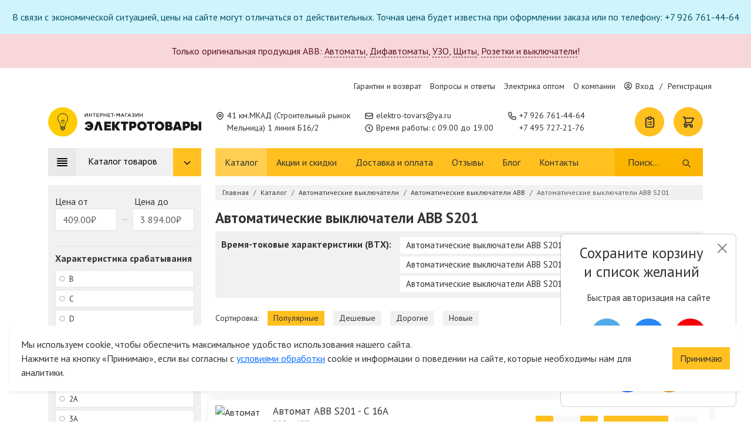

--- FILE ---
content_type: text/html; charset=UTF-8
request_url: https://elektro-tovars.ru/catalog/avtomaty/abb/avtomat-abb-s201
body_size: 33976
content:
<!doctype html>
<html lang="ru">
<head>
    <meta name="turbo-visit-control" content="disable" />
    
    <meta charset="UTF-8">
    <meta name="viewport" content="width=device-width, initial-scale=1, shrink-to-fit=no, maximum-scale=1">
    <title>Автоматические выключатели ABB S201 - купить автоматы электрические ABB S201 от 409 ₽ в Москве</title>
<meta name="description" content="Купить автоматические выключатели abb s201 от 409 руб. с доставкой по Москве и всей России. Официальная гарантия от производителя!">
<meta name="keywords" content="">
<link rel="icon" href="https://elektro-tovars.ru/themes/bizmark/assets/images/favicon.ico" type="image/x-icon">
    <meta name="robots" content="index,follow">
    <link rel="canonical" href="https://elektro-tovars.ru/catalog/avtomaty/abb/avtomat-abb-s201">
    <meta property="og:site_name" content="Электротовары.РУ"/>
<meta property="og:title" content="Автоматические выключатели ABB S201 - купить автоматы электрические ABB S201 от 409 ₽ в Москве"/>
<meta property="og:description" content="Купить автоматические выключатели abb s201 от 409 руб. с доставкой по Москве и всей России. Официальная гарантия от производителя!"/>
<meta property="og:image" content="https://elektro-tovars.ru/storage/app/media/slider/hero-slide.jpg"/>
<meta property="og:type" content="og:website"/>
    <meta property="og:url" content="https://elektro-tovars.ru/catalog/avtomaty/abb/avtomat-abb-s201" />    <link rel="stylesheet" href="/themes/bizmark/assets/css/vendor.css?id=283dc2e4ff2d9d3bba9ef2ccd32a61bc">
    <link rel="stylesheet" href="/themes/bizmark/assets/css/common.css?id=66166e4852767b11cf98cf691f202604">
    <link rel="stylesheet" href="/themes/bizmark/assets/css/category.css?id=62138af9860a2b52cfd595b6b90a3daf">        <meta name="msvalidate.01" content="98AC0CB1424DB516E26E2E303E34204A" />
<script type="text/javascript" >
   (function(m,e,t,r,i,k,a){m[i]=m[i]||function(){(m[i].a=m[i].a||[]).push(arguments)};
   m[i].l=1*new Date();k=e.createElement(t),a=e.getElementsByTagName(t)[0],k.async=1,k.src=r,a.parentNode.insertBefore(k,a)})
   (window, document, "script", "https://mc.yandex.ru/metrika/tag.js", "ym");

   ym(56030320, "init", {
        clickmap:true,
        trackLinks:true,
        accurateTrackBounce:true,
        webvisor:true,
        ecommerce:"dataLayerYandex"
   });
</script>
<noscript><div><img src="https://mc.yandex.ru/watch/56030320" style="position:absolute; left:-9999px;" alt="" /></div></noscript>
<!-- /Yandex.Metrika counter -->
<meta name="yandex-verification" content="fa230d4384a11caa" />
</head>
<body>
    
    <div class="notifications">
        <div class="alert alert-info text-center mb-0">
        В связи с экономической ситуацией, цены на сайте могут отличаться от действительных. Точная цена будет известна при оформлении заказа или по телефону: +7 926 761-44-64
    </div>
        <div class="alert alert-danger text-center ">
        Только оригинальная продукция ABB: <a href='/catalog/avtomaty/abb?utm_campaign=abb'>Автоматы</a>, <a href='/catalog/dif-avtomaty-uzo/dif-avtomaty-abb?utm_campaign=abb'>Дифавтоматы</a>, <a href='/catalog/ustrojstva-zashchitnogo-otklyucheniya-uzo/uzo-abb?utm_campaign=abb'>УЗО</a>, <a href='/catalog/shhity-shkafy-boksy/abb-shhity-shkafy-boksy?utm_campaign=abb'>Щиты</a>, <a href='/catalog/rozetki-vyklyuchateli/abb-rozetki-vyklyuchateli?utm_campaign=abb'>Розетки и выключатели</a>!
    </div>
    </div>
<header>
    <div class="d-none d-lg-block top-strip">
        <div class="container">
            <div class="col-12">
                <ul>
                                        <li>
                        <a href="/garantii-i-vozvrat">Гарантии и возврат</a>
                    </li>
                                        <li>
                        <a href="/voprosy-i-otvety">Вопросы и ответы</a>
                    </li>
                                        <li>
                        <a href="/optovye-pokupki">Электрика оптом</a>
                    </li>
                                        <li>
                        <a href="/o-kompanii">О компании</a>
                    </li>
                                        <li id="headerAccountWrap" class="mini-account">
                        <div class="loader"></div>
                    </li>
                </ul>
            </div>
        </div>
    </div>
    <div class="middle-strip">
        <div class="container">
            <div class="row">
                <div class="col-12 col-md-4 col-lg-3 d-flex align-items-center mb-3 mb-lg-0">
                    <a href="https://elektro-tovars.ru" class="logo">
                        <img src="https://elektro-tovars.ru/themes/bizmark/assets/images/logo.svg"
                             class="img-fluid"
                             onmouseover="this.src='https://elektro-tovars.ru/themes/bizmark/assets/images/logo-selected.svg'"
                             onmouseout="this.src='https://elektro-tovars.ru/themes/bizmark/assets/images/logo.svg'"
                             alt="Электротовары РУ">
                    </a>
                </div>
                <div class="col-12 col-md-4 col-lg-auto d-flex align-items-center">
                    <address class="contact-element">
                        <svg fill="none" stroke="currentColor" viewBox="0 0 24 24" xmlns="http://www.w3.org/2000/svg">
                            <path stroke-linecap="round" stroke-linejoin="round" stroke-width="2" d="M17.657 16.657L13.414 20.9a1.998 1.998 0 01-2.827 0l-4.244-4.243a8 8 0 1111.314 0z"></path>
                            <path stroke-linecap="round" stroke-linejoin="round" stroke-width="2" d="M15 11a3 3 0 11-6 0 3 3 0 016 0z"></path>
                        </svg>
                        <span>41 км.МКАД (Строительный рынок<br>Мельница) 1 линия Б16/2</span>
                    </address>
                </div>
                <div class="col-12 col-md-4 col-lg-auto d-flex flex-wrap flex-row flex-md-column justify-content-lg-center">
                    <span class="contact-element">
                        <svg fill="none" stroke="currentColor" viewBox="0 0 24 24" xmlns="http://www.w3.org/2000/svg">
                            <path stroke-linecap="round" stroke-linejoin="round" stroke-width="2" d="M3 8l7.89 5.26a2 2 0 002.22 0L21 8M5 19h14a2 2 0 002-2V7a2 2 0 00-2-2H5a2 2 0 00-2 2v10a2 2 0 002 2z"></path>
                        </svg>
                        <span>
                            <a onclick="ym(56030320, 'reachGoal', 'mail', {URL: document.location.href}); _tmr.push({ id: '3260761', type: 'reachGoal', goal: 'mail' }); return true;"
                               href="mailto:elektro-tovars@ya.ru">elektro-tovars@ya.ru</a>
                        </span>
                    </span>
                    <span class="contact-element">
                        <svg fill="none" stroke="currentColor" viewBox="0 0 24 24" xmlns="http://www.w3.org/2000/svg">
                            <path stroke-linecap="round" stroke-linejoin="round" stroke-width="2" d="M12 8v4l3 3m6-3a9 9 0 11-18 0 9 9 0 0118 0z"></path>
                        </svg>
                        <span>Время работы: с 09.00 до 19.00</span>
                    </span>
                    <div class="d-block d-xl-none contact-element">
                        <svg fill="none" stroke="currentColor" viewBox="0 0 24 24" xmlns="http://www.w3.org/2000/svg">
                            <path stroke-linecap="round" stroke-linejoin="round" stroke-width="2" d="M3 5a2 2 0 012-2h3.28a1 1 0 01.948.684l1.498 4.493a1 1 0 01-.502 1.21l-2.257 1.13a11.042 11.042 0 005.516 5.516l1.13-2.257a1 1 0 011.21-.502l4.493 1.498a1 1 0 01.684.949V19a2 2 0 01-2 2h-1C9.716 21 3 14.284 3 6V5z"></path>
                        </svg>
                        <span class="d-flex flex-row flex-xl-column">
                                                            <a onclick="ym(56030320, 'reachGoal', 'num0', {URL2: document.location.href}); _tmr.push({ id: '3260761', type: 'reachGoal', goal: 'num0' }); return true;" href="tel:+7 926 761-44-64">+7 926 761-44-64</a>
                                <span class="d-block d-xl-none">,&nbsp;</span>
                                                            <a onclick="ym(56030320, 'reachGoal', 'num1', {URL2: document.location.href}); _tmr.push({ id: '3260761', type: 'reachGoal', goal: 'num1' }); return true;" href="tel:+7 495 727-21-76">+7 495 727-21-76</a>
                                
                                                    </span>
                    </div>
                    <div class="d-flex d-md-none w-100 mt-0 mt-md-1 mb-1 mb-md-0 opacity-75">
                            <a href="https://wa.me/79933614464" class="social-element wa" style="background-color:#33b34d">
        <img src="https://elektro-tovars.ru/themes/bizmark/assets/images/icons/whatsapp.svg" alt="whatsapp"/>
        <span>+7 993 361-44-64</span>
    </a>
                    </div>
                </div>
                <div class="d-none col-xl-auto d-xl-flex align-items-center">
                    <div class="contact-element">
                        <svg fill="none" stroke="currentColor" viewBox="0 0 24 24" xmlns="http://www.w3.org/2000/svg">
                            <path stroke-linecap="round" stroke-linejoin="round" stroke-width="2" d="M3 5a2 2 0 012-2h3.28a1 1 0 01.948.684l1.498 4.493a1 1 0 01-.502 1.21l-2.257 1.13a11.042 11.042 0 005.516 5.516l1.13-2.257a1 1 0 011.21-.502l4.493 1.498a1 1 0 01.684.949V19a2 2 0 01-2 2h-1C9.716 21 3 14.284 3 6V5z"></path>
                        </svg>
                        <span class="d-flex flex-column">
                                                            <a onclick="ym(56030320, 'reachGoal', 'num0', {URL2: document.location.href}); _tmr.push({ id: '3260761', type: 'reachGoal', goal: 'num0' }); return true;" href="tel:+7 926 761-44-64">+7 926 761-44-64</a>
                                                            <a onclick="ym(56030320, 'reachGoal', 'num1', {URL2: document.location.href}); _tmr.push({ id: '3260761', type: 'reachGoal', goal: 'num1' }); return true;" href="tel:+7 495 727-21-76">+7 495 727-21-76</a>
                                                    </span>
                    </div>
                </div>
                                <div class="d-none col-xl-auto d-xxl-flex align-items-center justify-content-center opacity-75">
                        <a href="https://wa.me/79933614464" class="social-element wa" style="background-color:#33b34d">
        <img src="https://elektro-tovars.ru/themes/bizmark/assets/images/icons/whatsapp.svg" alt="whatsapp"/>
        <span>+7 993 361-44-64</span>
    </a>
                </div>
                                <div class="d-none d-lg-block col">
                    <div class="d-flex justify-content-end">
                        <div id="headerWishWrap" class="me-3">
                            <a href="https://elektro-tovars.ru/spisok-pokupok" class="bubble-control loading" aria-label="Список покупок">
    <svg fill="none" stroke="currentColor" viewBox="0 0 24 24" xmlns="http://www.w3.org/2000/svg">
        <path stroke-linecap="round" stroke-linejoin="round" stroke-width="2" d="M9 5H7a2 2 0 00-2 2v12a2 2 0 002 2h10a2 2 0 002-2V7a2 2 0 00-2-2h-2M9 5a2 2 0 002 2h2a2 2 0 002-2M9 5a2 2 0 012-2h2a2 2 0 012 2m-3 7h3m-3 4h3m-6-4h.01M9 16h.01"></path>
    </svg>
</a>                        </div>
                        <div id="headerCartWrap">
                            <a href="https://elektro-tovars.ru/card" class="bubble-control loading" aria-label="Корзина">
    <svg fill="none" stroke="currentColor" viewBox="0 0 24 24" xmlns="http://www.w3.org/2000/svg"><path stroke-linecap="round" stroke-linejoin="round" stroke-width="2" d="M3 3h2l.4 2M7 13h10l4-8H5.4M7 13L5.4 5M7 13l-2.293 2.293c-.63.63-.184 1.707.707 1.707H17m0 0a2 2 0 100 4 2 2 0 000-4zm-8 2a2 2 0 11-4 0 2 2 0 014 0z"></path></svg>
</a>                        </div>
                    </div>
                </div>
            </div>
        </div>
    </div>
    <div class="d-none d-lg-block bottom-strip">
        <div class="container">
            <div class="row">
                <div class="col-md-3">
                    <button class="catalog-header" >
                        <svg fill="none" stroke="currentColor" viewBox="0 0 24 24" xmlns="http://www.w3.org/2000/svg"><path stroke-linecap="round" stroke-linejoin="round" stroke-width="2" d="M4 6h16M4 10h16M4 14h16M4 18h16"></path></svg>
                        <span>Каталог товаров</span>
                        <span class="arrow-down">
                            <svg fill="none" stroke="currentColor" viewBox="0 0 24 24" xmlns="http://www.w3.org/2000/svg">
                                <path stroke-linecap="round" stroke-linejoin="round" stroke-width="2" d="M19 9l-7 7-7-7"></path>
                            </svg>
                        </span>
                    </button>
                </div>
                <div class="col-md-9">
                    <nav class="d-flex justify-content-between">
                        <ul>
                                                        <li>
                                <a class="active" href="/catalog">Каталог</a>
                            </li>
                                                        <li>
                                <a href="/akcii">Акции и скидки</a>
                            </li>
                                                        <li>
                                <a href="/dostavka">Доставка и оплата</a>
                            </li>
                                                        <li>
                                <a href="/reviews">Отзывы</a>
                            </li>
                                                        <li>
                                <a href="/blog">Блог</a>
                            </li>
                                                        <li>
                                <a href="/kontakty">Контакты</a>
                            </li>
                                                    </ul>
                        <form class="expandable search-form" autocomplete="off" tabindex="0" data-result="#resultsWrapper">
    <input type="text" name="q" placeholder="Поиск..." minlength="3" autocomplete="off" aria-label="Поиск" />
    <button type="submit" class="btn btn-clear" aria-label="Поиск">
        <svg fill="none" stroke="currentColor" viewBox="0 0 24 24" xmlns="http://www.w3.org/2000/svg">
            <path stroke-linecap="round" stroke-linejoin="round" stroke-width="2" d="M21 21l-6-6m2-5a7 7 0 11-14 0 7 7 0 0114 0z"></path>
        </svg>
    </button>
    <div id="resultsWrapper"></div>
</form>                    </nav>
                </div>
            </div>
        </div>
    </div>
</header>
<div class="d-block d-xl-none mobile-strip d-flex align-items-center">
    <div class="container">
        <div class="row">
            <div class="col-12 d-flex align-items-center justify-content-between">
                <button class="btn btn-icon" data-toggle-menu="true" data-menu="mainMenu">
                    <svg width="23" height="17" viewBox="0 0 23 17" fill="none" xmlns="http://www.w3.org/2000/svg">
                        <path d="M1.5 16H21.5M1.5 1H21.5H1.5ZM1.5 8.5H21.5H1.5Z" stroke="#333333" stroke-width="2" stroke-linecap="round" stroke-linejoin="round"/>
                    </svg>
                </button>
                <button class="btn btn-icon" data-toggle-menu="true" data-menu="searchMenu">
                    <svg width="24" height="24" fill="#333" viewBox="0 0 20 20" xmlns="http://www.w3.org/2000/svg">
                        <path fill-rule="evenodd" d="M8 4a4 4 0 100 8 4 4 0 000-8zM2 8a6 6 0 1110.89 3.476l4.817 4.817a1 1 0 01-1.414 1.414l-4.816-4.816A6 6 0 012 8z" clip-rule="evenodd"></path>
                    </svg>
                </button>
                <div id="accountBtnMobile">
                        <a href="https://elektro-tovars.ru/account/login" class="btn btn-icon">
        <svg width="18" height="21" viewBox="0 0 18 21" fill="none" xmlns="http://www.w3.org/2000/svg">
            <path d="M13.1667 5.29167C13.1667 6.39674 12.7277 7.45654 11.9463 8.23794C11.1649 9.01935 10.1051 9.45833 9 9.45833C7.89493 9.45833 6.83512 9.01935 6.05372 8.23794C5.27232 7.45654 4.83333 6.39674 4.83333 5.29167C4.83333 4.1866 5.27232 3.12679 6.05372 2.34539C6.83512 1.56399 7.89493 1.125 9 1.125C10.1051 1.125 11.1649 1.56399 11.9463 2.34539C12.7277 3.12679 13.1667 4.1866 13.1667 5.29167V5.29167ZM9 12.5833C7.06613 12.5833 5.21146 13.3516 3.84401 14.719C2.47656 16.0865 1.70833 17.9411 1.70833 19.875H16.2917C16.2917 17.9411 15.5234 16.0865 14.156 14.719C12.7885 13.3516 10.9339 12.5833 9 12.5833V12.5833Z" stroke="#333333" stroke-width="2" stroke-linecap="round" stroke-linejoin="round"/>
        </svg>
    </a>
                </div>
                <div id="mobileHeaderWishWrap">
                    <a href="https://elektro-tovars.ru/spisok-pokupok" class="btn btn-icon btn-loading" aria-label="Список покупок">
    <svg width="21" height="25" viewBox="0 0 21 25" fill="none" xmlns="http://www.w3.org/2000/svg">
        <path d="M6.75 3.75H4.25C3.58696 3.75 2.95107 4.01339 2.48223 4.48223C2.01339 4.95107 1.75 5.58696 1.75 6.25V21.25C1.75 21.913 2.01339 22.5489 2.48223 23.0178C2.95107 23.4866 3.58696 23.75 4.25 23.75H16.75C17.413 23.75 18.0489 23.4866 18.5178 23.0178C18.9866 22.5489 19.25 21.913 19.25 21.25V6.25C19.25 5.58696 18.9866 4.95107 18.5178 4.48223C18.0489 4.01339 17.413 3.75 16.75 3.75H14.25M6.75 3.75C6.75 4.41304 7.01339 5.04893 7.48223 5.51777C7.95107 5.98661 8.58696 6.25 9.25 6.25H11.75C12.413 6.25 13.0489 5.98661 13.5178 5.51777C13.9866 5.04893 14.25 4.41304 14.25 3.75M6.75 3.75C6.75 3.08696 7.01339 2.45107 7.48223 1.98223C7.95107 1.51339 8.58696 1.25 9.25 1.25H11.75C12.413 1.25 13.0489 1.51339 13.5178 1.98223C13.9866 2.45107 14.25 3.08696 14.25 3.75M10.5 12.5H14.25M10.5 17.5H14.25M6.75 12.5H6.7625M6.75 17.5H6.7625" stroke="#333333" stroke-width="2" stroke-linecap="round" stroke-linejoin="round"/>
    </svg>
</a>                </div>
                <div id="mobileHeaderCartWrap">
                    <a href="https://elektro-tovars.ru/card" class="btn btn-icon btn-loading" aria-label="Список покупок">
    <svg width="25" height="25" viewBox="0 0 25 25" fill="none" xmlns="http://www.w3.org/2000/svg">
        <path d="M1.25 1.25H3.75L4.25 3.75M4.25 3.75H23.75L18.75 13.75H6.25M4.25 3.75L6.25 13.75M6.25 13.75L3.38375 16.6163C2.59625 17.4038 3.15375 18.75 4.2675 18.75H18.75M18.75 18.75C18.087 18.75 17.4511 19.0134 16.9822 19.4822C16.5134 19.9511 16.25 20.587 16.25 21.25C16.25 21.913 16.5134 22.5489 16.9822 23.0178C17.4511 23.4866 18.087 23.75 18.75 23.75C19.413 23.75 20.0489 23.4866 20.5178 23.0178C20.9866 22.5489 21.25 21.913 21.25 21.25C21.25 20.587 20.9866 19.9511 20.5178 19.4822C20.0489 19.0134 19.413 18.75 18.75 18.75ZM8.75 21.25C8.75 21.913 8.48661 22.5489 8.01777 23.0178C7.54893 23.4866 6.91304 23.75 6.25 23.75C5.58696 23.75 4.95107 23.4866 4.48223 23.0178C4.01339 22.5489 3.75 21.913 3.75 21.25C3.75 20.587 4.01339 19.9511 4.48223 19.4822C4.95107 19.0134 5.58696 18.75 6.25 18.75C6.91304 18.75 7.54893 19.0134 8.01777 19.4822C8.48661 19.9511 8.75 20.587 8.75 21.25Z" stroke="#333333" stroke-width="2" stroke-linecap="round" stroke-linejoin="round"/>
    </svg>
</a>                </div>
            </div>
        </div>
    </div>
</div>
<div class="mobile-display" data-mobile-display="true" id="mainMenu">
    <div class="header">
    <div class="container">
        <div class="row">
            <div class="col-12">
                <a href="https://elektro-tovars.ru" class="d-block logo mb-3">
                    <img src="https://elektro-tovars.ru/themes/bizmark/assets/images/logo.svg"
                         class="img-fluid"
                         onmouseover="this.src='https://elektro-tovars.ru/themes/bizmark/assets/images/logo-selected.svg'"
                         onmouseout="this.src='https://elektro-tovars.ru/themes/bizmark/assets/images/logo.svg'"
                         alt="Электротовары РУ">
                </a>
            </div>
            <div class="col-12 d-flex flex-wrap ">
                <span class="contact-element">
                    <svg width="16px" height="16px" fill="none" stroke="currentColor" viewBox="0 0 24 24" xmlns="http://www.w3.org/2000/svg">
                        <path stroke-linecap="round" stroke-linejoin="round" stroke-width="2" d="M3 8l7.89 5.26a2 2 0 002.22 0L21 8M5 19h14a2 2 0 002-2V7a2 2 0 00-2-2H5a2 2 0 00-2 2v10a2 2 0 002 2z"></path>
                    </svg>
                    <span>
                        <a onclick="ym(56030320, 'reachGoal', 'mail', {URL: document.location.href}); return true;"
                           href="mailto:elektro-tovars@ya.ru">elektro-tovars@ya.ru</a>
                    </span>
                </span>
                <span class="contact-element">
                    <svg width="16px" height="16px" fill="none" stroke="currentColor" viewBox="0 0 24 24" xmlns="http://www.w3.org/2000/svg">
                        <path stroke-linecap="round" stroke-linejoin="round" stroke-width="2" d="M12 8v4l3 3m6-3a9 9 0 11-18 0 9 9 0 0118 0z"></path>
                    </svg>
                    <span>Время работы: с 09.00 до 19.00</span>
                </span>
                <div class="contact-element">
                    <svg fill="none" stroke="currentColor" viewBox="0 0 24 24" xmlns="http://www.w3.org/2000/svg">
                        <path stroke-linecap="round" stroke-linejoin="round" stroke-width="2" d="M3 5a2 2 0 012-2h3.28a1 1 0 01.948.684l1.498 4.493a1 1 0 01-.502 1.21l-2.257 1.13a11.042 11.042 0 005.516 5.516l1.13-2.257a1 1 0 011.21-.502l4.493 1.498a1 1 0 01.684.949V19a2 2 0 01-2 2h-1C9.716 21 3 14.284 3 6V5z"></path>
                    </svg>
                    <span class="d-flex flex-row flex-xl-column">
                                                    <a onclick="ym(56030320, 'reachGoal', 'num0', {URL2: document.location.href}); return true;" href="tel:+7 926 761-44-64">+7 926 761-44-64</a>
                            <span class="d-block d-xl-none">,&nbsp;</span>
                                                    <a onclick="ym(56030320, 'reachGoal', 'num1', {URL2: document.location.href}); return true;" href="tel:+7 495 727-21-76">+7 495 727-21-76</a>
                            
                                            </span>
                </div>
                <div class="d-flex d-md-none w-100 mt-0 mt-md-1 mb-1 mb-md-0 opacity-75">
                        <a href="https://wa.me/79933614464" class="social-element wa" style="background-color:#33b34d">
        <img src="https://elektro-tovars.ru/themes/bizmark/assets/images/icons/whatsapp.svg" alt="whatsapp"/>
        <span>+7 993 361-44-64</span>
    </a>
                </div>
            </div>
        </div>
    </div>
</div>    <div class="mobile-body">
        <span class="headline">Меню сайта</span>
        <ul class="scrollable">
            <li>
                <div class="button-block">
                    <a href="https://elektro-tovars.ru">Главная страница</a>
                </div>
            </li>
            <li class="has-page">
                <div class="button-block">
                    <a href="https://elektro-tovars.ru/catalog">
                        Каталог
                    </a>
                    <button class="btn btn-drop">
                        <svg fill="none" stroke="currentColor" viewBox="0 0 24 24" xmlns="http://www.w3.org/2000/svg">
                            <path stroke-linecap="round" stroke-linejoin="round" stroke-width="3" d="M9 5l7 7-7 7"></path>
                        </svg>
                    </button>
                </div>
                <div class="page">
                    <span class="headline">
                        <button type="button" class="btn" data-back="true">
                            <svg fill="none" stroke="currentColor" viewBox="0 0 24 24" xmlns="http://www.w3.org/2000/svg">
                                <path stroke-linecap="round" stroke-linejoin="round" stroke-width="2" d="M10 19l-7-7m0 0l7-7m-7 7h18"></path>
                            </svg>
                        </button>
                        Каталог
                    </span>
                    <ul class="scrollable">
                                                                                <li class="has-dropdown">
                                <div class="button-block">
                                    <a href="/catalog/kabel-provod">
                                                                                    <img src="https://cdn.elektro-tovars.ru/storage/app/media/catalog_icons/kabel.svg" alt="Кабель и провод">
                                                                                <span>Кабель и провод</span>
                                    </a>
                                                                            <button class="btn btn-drop">
                                            <svg fill="none" stroke="currentColor" viewBox="0 0 24 24" xmlns="http://www.w3.org/2000/svg">
                                                <path stroke-linecap="round" stroke-linejoin="round" stroke-width="3" d="M9 5l7 7-7 7"></path>
                                            </svg>
                                        </button>
                                                                    </div>
                                                                    <div class="page">
                                        <span class="headline">
                                            <button type="button" class="btn" data-back="true">
                                                <svg fill="none" stroke="currentColor" viewBox="0 0 24 24" xmlns="http://www.w3.org/2000/svg">
                                                    <path stroke-linecap="round" stroke-linejoin="round" stroke-width="2" d="M10 19l-7-7m0 0l7-7m-7 7h18"></path>
                                                </svg>
                                            </button>
                                            Кабель и провод
                                        </span>
                                        <ul class="scrollable">
                                                        <li>
            <div class="button-block">
                <span class="block block-heading">
Тип
</span>            </div>
        </li>
            <li>
            <div class="button-block">
                <a href=/catalog/kabel-provod/silovoj-kabel-i-provod class="block block-text">
Силовой
</a>            </div>
        </li>
            <li>
            <div class="button-block">
                <a href=/catalog/kabel-provod/slabotochnyj class="block block-text">
Слаботочный
</a>            </div>
        </li>
            <li>
            <div class="button-block">
                <a href=/catalog/kabel-provod/vitaya-para class="block block-text">
Витая пара (сетевой кабель и провод)
</a>            </div>
        </li>
            <li>
            <div class="button-block">
                <a href=/catalog/kabel-provod/kabel-koaksialnyj-rk75-rg-sat class="block block-text">
Коаксиальный кабель и провод
</a>            </div>
        </li>
            <li>
            <div class="button-block">
                <a href=/catalog/kabel-provod/kabel-akusticheskij class="block block-text">
Акустические провода
</a>            </div>
        </li>
            <li>
            <div class="button-block">
                <a href=/catalog/kabel-provod/retro class="block block-text">
Ретро кабель
</a>            </div>
        </li>
                <li>
            <div class="button-block">
                <span class="block block-heading">
По назначению
</span>            </div>
        </li>
            <li>
            <div class="button-block">
                <a href=/catalog/kabel-provod/kabel-dlya-elektroprovodki class="block block-text">
Для электропроводки
</a>            </div>
        </li>
            <li>
            <div class="button-block">
                <a href=/catalog/kabel-provod/kabel-bytovoj class="block block-text">
Для бытовой техники 
</a>            </div>
        </li>
            <li>
            <div class="button-block">
                <a href=/catalog/kabel-provod/gibkie-kabeli class="block block-text">
Гибкие кабели
</a>            </div>
        </li>
            <li>
            <div class="button-block">
                <a href=/catalog/kabel-provod/kabel-montazhnyj class="block block-text">
Монтажный
</a>            </div>
        </li>
            <li>
            <div class="button-block">
                <a href=/catalog/kabel-provod/provod-ustanovochnyj class="block block-text">
Установочный
</a>            </div>
        </li>
            <li>
            <div class="button-block">
                <a href=/catalog/kabel-provod/kabel-dlya-zazemleniya class="block block-text">
Для заземления
</a>            </div>
        </li>
            <li>
            <div class="button-block">
                <a href=/catalog/kabel-provod/kabel-signalnyj class="block block-text">
Для передачи данных
</a>            </div>
        </li>
                <li>
            <div class="button-block">
                <span class="block block-heading">
Монтаж
</span>            </div>
        </li>
            <li>
            <div class="button-block">
                <a href=/catalog/kabel-provod/kabel-dlya-otkrytogo-montazha class="block block-text">
Кабель для открытого монтажа
</a>            </div>
        </li>
            <li>
            <div class="button-block">
                <a href=/catalog/kabel-provod/kabel-dlya-skrytogo-montazha class="block block-text">
Кабель для скрытого монтажа
</a>            </div>
        </li>
            <li>
            <div class="button-block">
                <a href=/catalog/kabel-provod/kabel-po-vozduhu class="block block-text">
Кабель по воздуху
</a>            </div>
        </li>
            <li>
            <div class="button-block">
                <a href=/catalog/kabel-provod/kabel-v-zemlyu class="block block-text">
Кабель в землю
</a>            </div>
        </li>
                <li>
            <div class="button-block">
                <span class="block block-heading">
Марка
</span>            </div>
        </li>
            <li>
            <div class="button-block">
                <a href=/catalog/kabel-provod/vvg class="block block-text">
ВВГ
</a>            </div>
        </li>
            <li>
            <div class="button-block">
                <a href=/catalog/kabel-provod/vbbshv class="block block-text">
ВБШв
</a>            </div>
        </li>
            <li>
            <div class="button-block">
                <a href=/catalog/kabel-provod/nym class="block block-text">
NYM
</a>            </div>
        </li>
            <li>
            <div class="button-block">
                <a href=/catalog/kabel-provod/kabel-gibkij-kg class="block block-text">
КГ
</a>            </div>
        </li>
            <li>
            <div class="button-block">
                <a href=/catalog/kabel-provod/kabel-kgvvnga-ls class="block block-text">
КГВВ нг(А)-LS
</a>            </div>
        </li>
            <li>
            <div class="button-block">
                <a href=/catalog/kabel-provod/kupit-kabel-pvs class="block block-text">
ПВС
</a>            </div>
        </li>
            <li>
            <div class="button-block">
                <a href=/catalog/kabel-provod/pv-1 class="block block-text">
ПУВ (ПВ-1)
</a>            </div>
        </li>
            <li>
            <div class="button-block">
                <a href=/catalog/kabel-provod/pv-3 class="block block-text">
ПУГВ (ПВ-3)
</a>            </div>
        </li>
            <li>
            <div class="button-block">
                <a href=/catalog/kabel-provod/pugnp class="block block-text">
ШВВП (ПУГНП)
</a>            </div>
        </li>
            <li>
            <div class="button-block">
                <a href=/catalog/kabel-provod/ppg class="block block-text">
ППГ
</a>            </div>
        </li>
            <li>
            <div class="button-block">
                <a href=/catalog/kabel-provod/sip-4 class="block block-text">
СИП-4
</a>            </div>
        </li>
            <li>
            <div class="button-block">
                <a href=/catalog/kabel-provod/kabel-rkgm class="block block-text">
РКГМ
</a>            </div>
        </li>
            <li>
            <div class="button-block">
                <a href=/catalog/kabel-provod/pnsv-provod-nagrevatelnyj class="block block-text">
ПНСВ
</a>            </div>
        </li>
            <li>
            <div class="button-block">
                <a href=/catalog/kabel-provod/retro class="block block-text">
Ретро кабель
</a>            </div>
        </li>
            <li>
            <div class="button-block">
                <a href=/catalog/kabel-provod/vitaya-para/utp class="block block-text">
Витая пара (UTP)
</a>            </div>
        </li>
            <li>
            <div class="button-block">
                <a href=/catalog/kabel-provod/vitaya-para/ftp class="block block-text">
Витая пара (FTP)
</a>            </div>
        </li>
            <li>
            <div class="button-block">
                <a href=/catalog/kabel-provod/kabel-koaksialnyj-rk75-rg-sat/rg-6 class="block block-text">
RG-6
</a>            </div>
        </li>
            <li>
            <div class="button-block">
                <a href=/catalog/kabel-provod/kabel-koaksialnyj-rk75-rg-sat/sat-703 class="block block-text">
SAT 703
</a>            </div>
        </li>
                                            </ul>
                                    </div>
                                                            </li>
                                                                                <li class="has-dropdown">
                                <div class="button-block">
                                    <a href="/catalog/shhity-shkafy-boksy">
                                                                                    <img src="https://cdn.elektro-tovars.ru/storage/app/media/catalog_icons/skaf.svg" alt="Щитовое оборудование">
                                                                                <span>Щитовое оборудование</span>
                                    </a>
                                                                            <button class="btn btn-drop">
                                            <svg fill="none" stroke="currentColor" viewBox="0 0 24 24" xmlns="http://www.w3.org/2000/svg">
                                                <path stroke-linecap="round" stroke-linejoin="round" stroke-width="3" d="M9 5l7 7-7 7"></path>
                                            </svg>
                                        </button>
                                                                    </div>
                                                                    <div class="page">
                                        <span class="headline">
                                            <button type="button" class="btn" data-back="true">
                                                <svg fill="none" stroke="currentColor" viewBox="0 0 24 24" xmlns="http://www.w3.org/2000/svg">
                                                    <path stroke-linecap="round" stroke-linejoin="round" stroke-width="2" d="M10 19l-7-7m0 0l7-7m-7 7h18"></path>
                                                </svg>
                                            </button>
                                            Щитовое оборудование
                                        </span>
                                        <ul class="scrollable">
                                                        <li>
            <div class="button-block">
                <span class="block block-heading">
Установка
</span>            </div>
        </li>
            <li>
            <div class="button-block">
                <a href=/catalog/shhity-shkafy-boksy/shchit-elektricheskiy-vstraivaemyy class="block block-text">
Встраиваемые
</a>            </div>
        </li>
            <li>
            <div class="button-block">
                <a href=/catalog/shhity-shkafy-boksy/shchit-elektricheskiy-navesnoy class="block block-text">
Навесные
</a>            </div>
        </li>
            <li>
            <div class="button-block">
                <span class="block block-heading">
Степень защиты
</span>            </div>
        </li>
            <li>
            <div class="button-block">
                <a href=/catalog/shhity-shkafy-boksy/shchit-elektricheskiy-ip-30 class="block block-text">
IP 30
</a>            </div>
        </li>
            <li>
            <div class="button-block">
                <a href=/catalog/shhity-shkafy-boksy/shchit-elektricheskiy-ip-31 class="block block-text">
IP 31
</a>            </div>
        </li>
            <li>
            <div class="button-block">
                <a href=/catalog/shhity-shkafy-boksy/shchit-elektricheskiy-ip-40 class="block block-text">
IP 40
</a>            </div>
        </li>
            <li>
            <div class="button-block">
                <a href=/catalog/shhity-shkafy-boksy/shchit-elektricheskiy-ip-41 class="block block-text">
IP 41
</a>            </div>
        </li>
            <li>
            <div class="button-block">
                <a href=/catalog/shhity-shkafy-boksy/shchit-elektricheskiy-ip-43 class="block block-text">
IP 43
</a>            </div>
        </li>
            <li>
            <div class="button-block">
                <a href=/catalog/shhity-shkafy-boksy/shchit-elektricheskiy-ip-54 class="block block-text">
IP 54
</a>            </div>
        </li>
            <li>
            <div class="button-block">
                <a href=/catalog/shhity-shkafy-boksy/shchit-elektricheskiy-ip-55 class="block block-text">
IP 55
</a>            </div>
        </li>
            <li>
            <div class="button-block">
                <a href=/catalog/shhity-shkafy-boksy/shchit-elektricheskiy-ip-65 class="block block-text">
IP 65
</a>            </div>
        </li>
                <li>
            <div class="button-block">
                <span class="block block-heading">
Ряды
</span>            </div>
        </li>
            <li>
            <div class="button-block">
                <a href=/catalog/shhity-shkafy-boksy/shchit-elektricheskiy-1-ryad class="block block-text">
1 ряд
</a>            </div>
        </li>
            <li>
            <div class="button-block">
                <a href=/catalog/shhity-shkafy-boksy/shchit-elektricheskiy-2-ryada class="block block-text">
2 ряда
</a>            </div>
        </li>
            <li>
            <div class="button-block">
                <a href=/catalog/shhity-shkafy-boksy/shchit-elektricheskiy-3-ryada class="block block-text">
3 ряда
</a>            </div>
        </li>
            <li>
            <div class="button-block">
                <a href=/catalog/shhity-shkafy-boksy/shchit-elektricheskiy-4-ryada class="block block-text">
4 ряда
</a>            </div>
        </li>
            <li>
            <div class="button-block">
                <a href=/catalog/shhity-shkafy-boksy/shchit-elektricheskiy-5-ryada class="block block-text">
5 рядов
</a>            </div>
        </li>
            <li>
            <div class="button-block">
                <a href=/catalog/shhity-shkafy-boksy/shchit-elektricheskiy-6-ryadov class="block block-text">
6 рядов
</a>            </div>
        </li>
            <li>
            <div class="button-block">
                <span class="block block-heading">
Материал
</span>            </div>
        </li>
            <li>
            <div class="button-block">
                <a href=/catalog/shhity-shkafy-boksy/shchit-elektricheskiy-metallicheskiy class="block block-text">
Металлические
</a>            </div>
        </li>
            <li>
            <div class="button-block">
                <a href=/catalog/shhity-shkafy-boksy/shchit-elektricheskiy-plastikovyy class="block block-text">
Пластиковые
</a>            </div>
        </li>
            <li>
            <div class="button-block">
                <span class="block block-heading">
Дверка
</span>            </div>
        </li>
            <li>
            <div class="button-block">
                <a href=/catalog/shhity-shkafy-boksy/shchit-elektricheskiy-s-neprozrachnoy-dvertsoy class="block block-text">
Непрозрачная
</a>            </div>
        </li>
            <li>
            <div class="button-block">
                <a href=/catalog/shhity-shkafy-boksy/shchit-elektricheskiy-s-prozrachnoy-dvertsoy class="block block-text">
Прозрачная
</a>            </div>
        </li>
                <li>
            <div class="button-block">
                <span class="block block-heading">
Модули
</span>            </div>
        </li>
            <li>
            <div class="button-block">
                <a href=/catalog/shhity-shkafy-boksy/shchit-elektricheskiy-2-modulya class="block block-text">
2 модуля
</a>            </div>
        </li>
            <li>
            <div class="button-block">
                <a href=/catalog/shhity-shkafy-boksy/shchit-elektricheskiy-4-modulya class="block block-text">
4 модуля
</a>            </div>
        </li>
            <li>
            <div class="button-block">
                <a href=/catalog/shhity-shkafy-boksy/shchit-elektricheskiy-5-moduley class="block block-text">
5 модулей
</a>            </div>
        </li>
            <li>
            <div class="button-block">
                <a href=/catalog/shhity-shkafy-boksy/shchit-elektricheskiy-6-moduley class="block block-text">
6 модулей
</a>            </div>
        </li>
            <li>
            <div class="button-block">
                <a href=/catalog/shhity-shkafy-boksy/shchit-elektricheskiy-8-moduley class="block block-text">
8 модулей
</a>            </div>
        </li>
            <li>
            <div class="button-block">
                <a href=/catalog/shhity-shkafy-boksy/shchit-elektricheskiy-9-moduley class="block block-text">
9 модулей
</a>            </div>
        </li>
            <li>
            <div class="button-block">
                <a href=/catalog/shhity-shkafy-boksy/shchit-elektricheskiy-12-moduley class="block block-text">
12 модулей
</a>            </div>
        </li>
            <li>
            <div class="button-block">
                <a href=/catalog/shhity-shkafy-boksy/shchit-elektricheskiy-16-moduley class="block block-text">
16 модулей
</a>            </div>
        </li>
            <li>
            <div class="button-block">
                <a href=/catalog/shhity-shkafy-boksy/shchit-elektricheskiy-18-moduley class="block block-text">
18 модулей
</a>            </div>
        </li>
            <li>
            <div class="button-block">
                <a href=/catalog/shhity-shkafy-boksy/shchit-elektricheskiy-24-modulya class="block block-text">
24 модуля
</a>            </div>
        </li>
            <li>
            <div class="button-block">
                <a href=/catalog/shhity-shkafy-boksy/shchit-elektricheskiy-36-moduley class="block block-text">
36 модулей
</a>            </div>
        </li>
            <li>
            <div class="button-block">
                <a href=/catalog/shhity-shkafy-boksy/shchit-elektricheskiy-48-moduley class="block block-text">
48 модулей
</a>            </div>
        </li>
            <li>
            <div class="button-block">
                <a href=/catalog/shhity-shkafy-boksy/shchit-elektricheskiy-120-moduley class="block block-text">
120 модулей
</a>            </div>
        </li>
            <li>
            <div class="button-block">
                <a href=/catalog/shhity-shkafy-boksy/shchit-elektricheskiy-144-moduley class="block block-text">
144 модуля
</a>            </div>
        </li>
            <li>
            <div class="button-block">
                <a href=/catalog/shhity-shkafy-boksy/shchit-elektricheskiy-180-moduley class="block block-text">
180 модулей
</a>            </div>
        </li>
            <li>
            <div class="button-block">
                <a href=/catalog/shhity-shkafy-boksy/shchit-elektricheskiy-216-moduley class="block block-text">
216 модулей
</a>            </div>
        </li>
                <li>
            <div class="button-block">
                <span class="block block-heading">
Бренд
</span>            </div>
        </li>
            <li>
            <div class="button-block">
                <a href=/catalog/shhity-shkafy-boksy/abb-shhity-shkafy-boksy class="block block-text">
ABB
</a>            </div>
        </li>
            <li>
            <div class="button-block">
                <a href=/catalog/shhity-shkafy-boksy/legrand-avtomaty-shhity-shkafy-boksy class="block block-text">
Legrand
</a>            </div>
        </li>
            <li>
            <div class="button-block">
                <a href=/catalog/shhity-shkafy-boksy/shchity-iek class="block block-text">
IEK
</a>            </div>
        </li>
            <li>
            <div class="button-block">
                <a href=/catalog/shhity-shkafy-boksy/tdm class="block block-text">
TDM
</a>            </div>
        </li>
            <li>
            <div class="button-block">
                <a href=/catalog/shhity-shkafy-boksy/tekfor class="block block-text">
Tekfor
</a>            </div>
        </li>
            <li>
            <div class="button-block">
                <a href=/catalog/shhity-shkafy-boksy/viko class="block block-text">
VIKO
</a>            </div>
        </li>
                                            </ul>
                                    </div>
                                                            </li>
                                                                                <li class="has-dropdown">
                                <div class="button-block">
                                    <a href="/catalog/avtomaty">
                                                                                    <img src="https://cdn.elektro-tovars.ru/storage/app/media/catalog_icons/connect.svg" alt="Автоматические выключатели">
                                                                                <span>Автоматические выключатели</span>
                                    </a>
                                                                            <button class="btn btn-drop">
                                            <svg fill="none" stroke="currentColor" viewBox="0 0 24 24" xmlns="http://www.w3.org/2000/svg">
                                                <path stroke-linecap="round" stroke-linejoin="round" stroke-width="3" d="M9 5l7 7-7 7"></path>
                                            </svg>
                                        </button>
                                                                    </div>
                                                                    <div class="page">
                                        <span class="headline">
                                            <button type="button" class="btn" data-back="true">
                                                <svg fill="none" stroke="currentColor" viewBox="0 0 24 24" xmlns="http://www.w3.org/2000/svg">
                                                    <path stroke-linecap="round" stroke-linejoin="round" stroke-width="2" d="M10 19l-7-7m0 0l7-7m-7 7h18"></path>
                                                </svg>
                                            </button>
                                            Автоматические выключатели
                                        </span>
                                        <ul class="scrollable">
                                                        <li>
            <div class="button-block">
                <span class="block block-heading">
Полюсы
</span>            </div>
        </li>
            <li>
            <div class="button-block">
                <a href=/catalog/avtomaty/odnopolyusnye-avtomaticheskie-vyklyuchateli class="block block-text">
1 полюсные
</a>            </div>
        </li>
            <li>
            <div class="button-block">
                <a href=/catalog/avtomaty/dvuhpolyusnye-avtomaticheskie-vyklyuchateli class="block block-text">
2 полюсные
</a>            </div>
        </li>
            <li>
            <div class="button-block">
                <a href=/catalog/avtomaty/trehpolyusnye-avtomaticheskie-vyklyuchateli class="block block-text">
3 полюсные
</a>            </div>
        </li>
            <li>
            <div class="button-block">
                <a href=/catalog/avtomaty/chetyrehpolyusnye-avtomaticheskie-vyklyuchateli class="block block-text">
4 полюсные
</a>            </div>
        </li>
            <li>
            <div class="button-block">
                <span class="block block-heading">
Тип расцепления
</span>            </div>
        </li>
            <li>
            <div class="button-block">
                <a href=/catalog/avtomaty/avtomaticheskiy-vyklyuchatel-b class="block block-text">
B
</a>            </div>
        </li>
            <li>
            <div class="button-block">
                <a href=/catalog/avtomaty/avtomaticheskiy-vyklyuchatel-c class="block block-text">
C
</a>            </div>
        </li>
            <li>
            <div class="button-block">
                <a href=/catalog/avtomaty/avtomaticheskiy-vyklyuchatel-d class="block block-text">
D
</a>            </div>
        </li>
            <li>
            <div class="button-block">
                <a href=/catalog/avtomaty/avtomaticheskiy-vyklyuchatel-tmd class="block block-text">
 TMD
</a>            </div>
        </li>
                <li>
            <div class="button-block">
                <span class="block block-heading">
Ток
</span>            </div>
        </li>
            <li>
            <div class="button-block">
                <a href=/catalog/avtomaty/avtomaticheskiy-vyklyuchatel-6-a class="block block-text">
6 А
</a>            </div>
        </li>
            <li>
            <div class="button-block">
                <a href=/catalog/avtomaty/avtomaticheskiy-vyklyuchatel-10-a class="block block-text">
10 А
</a>            </div>
        </li>
            <li>
            <div class="button-block">
                <a href=/catalog/avtomaty/avtomaticheskiy-vyklyuchatel-16-a class="block block-text">
16 А
</a>            </div>
        </li>
            <li>
            <div class="button-block">
                <a href=/catalog/avtomaty/avtomaticheskiy-vyklyuchatel-20-a class="block block-text">
20 А
</a>            </div>
        </li>
            <li>
            <div class="button-block">
                <a href=/catalog/avtomaty/avtomaticheskiy-vyklyuchatel-25-a class="block block-text">
25 А
</a>            </div>
        </li>
            <li>
            <div class="button-block">
                <a href=/catalog/avtomaty/avtomaticheskiy-vyklyuchatel-32-a class="block block-text">
32 А
</a>            </div>
        </li>
            <li>
            <div class="button-block">
                <a href=/catalog/avtomaty/avtomaticheskiy-vyklyuchatel-40-a class="block block-text">
40 А
</a>            </div>
        </li>
            <li>
            <div class="button-block">
                <a href=/catalog/avtomaty/avtomaticheskiy-vyklyuchatel-50-a class="block block-text">
50 А
</a>            </div>
        </li>
            <li>
            <div class="button-block">
                <a href=/catalog/avtomaty/avtomaticheskiy-vyklyuchatel-63-a class="block block-text">
63 А
</a>            </div>
        </li>
            <li>
            <div class="button-block">
                <a href=/catalog/avtomaty/avtomaticheskiy-vyklyuchatel-80-a class="block block-text">
80 А
</a>            </div>
        </li>
            <li>
            <div class="button-block">
                <a href=/catalog/avtomaty class="block block-text">
Другие варианты
</a>            </div>
        </li>
                <li>
            <div class="button-block">
                <span class="block block-heading">
Производитель
</span>            </div>
        </li>
            <li>
            <div class="button-block">
                <a href=/catalog/avtomaty/abb class="block block-text">
 ABB
</a>            </div>
        </li>
            <li>
            <div class="button-block">
                <a href=/catalog/avtomaty/legrand-avtomaty class="block block-text">
Legrand
</a>            </div>
        </li>
            <li>
            <div class="button-block">
                <a href=/catalog/avtomaty/schneider-electric class="block block-text">
Schneider Electric (Systeme Electric)
</a>            </div>
        </li>
            <li>
            <div class="button-block">
                <a href=/catalog/avtomaty/iek class="block block-text">
IEK
</a>            </div>
        </li>
            <li>
            <div class="button-block">
                <a href=/catalog/avtomaty/chint-avtomaty class="block block-text">
CHINT
</a>            </div>
        </li>
            <li>
            <div class="button-block">
                <a href=/catalog/avtomaty/va class="block block-text">
КЭАЗ
</a>            </div>
        </li>
            <li>
            <div class="button-block">
                <a href=/catalog/avtomaty/dekraft class="block block-text">
DEKraft
</a>            </div>
        </li>
            <li>
            <div class="button-block">
                <a href=/catalog/avtomaty/avtomaty-werkel class="block block-text">
Werkel
</a>            </div>
        </li>
            <li>
            <div class="button-block">
                <a href=/catalog/avtomaty/avtomaty-hager class="block block-text">
HAGER
</a>            </div>
        </li>
                <li>
            <div class="button-block">
                <span class="block block-heading">
Отключающая способность
</span>            </div>
        </li>
            <li>
            <div class="button-block">
                <a href=/catalog/avtomaty/avtomaticheskiy-vyklyuchatel-45 class="block block-text">
 4,5 кА
</a>            </div>
        </li>
            <li>
            <div class="button-block">
                <a href=/catalog/avtomaty/avtomaticheskiy-vyklyuchatel-6 class="block block-text">
6 кА
</a>            </div>
        </li>
            <li>
            <div class="button-block">
                <a href=/catalog/avtomaty/avtomaticheskiy-vyklyuchatel-25 class="block block-text">
25 кА
</a>            </div>
        </li>
                                            </ul>
                                    </div>
                                                            </li>
                                                                                <li class="has-dropdown">
                                <div class="button-block">
                                    <a href="/catalog/dif-avtomaty-uzo">
                                                                                    <img src="https://cdn.elektro-tovars.ru/storage/app/media/catalog_icons/dif.svg" alt="Дифференциальные автоматы">
                                                                                <span>Дифференциальные автоматы</span>
                                    </a>
                                                                            <button class="btn btn-drop">
                                            <svg fill="none" stroke="currentColor" viewBox="0 0 24 24" xmlns="http://www.w3.org/2000/svg">
                                                <path stroke-linecap="round" stroke-linejoin="round" stroke-width="3" d="M9 5l7 7-7 7"></path>
                                            </svg>
                                        </button>
                                                                    </div>
                                                                    <div class="page">
                                        <span class="headline">
                                            <button type="button" class="btn" data-back="true">
                                                <svg fill="none" stroke="currentColor" viewBox="0 0 24 24" xmlns="http://www.w3.org/2000/svg">
                                                    <path stroke-linecap="round" stroke-linejoin="round" stroke-width="2" d="M10 19l-7-7m0 0l7-7m-7 7h18"></path>
                                                </svg>
                                            </button>
                                            Дифференциальные автоматы
                                        </span>
                                        <ul class="scrollable">
                                                        <li>
            <div class="button-block">
                <span class="block block-heading">
Полюсы
</span>            </div>
        </li>
            <li>
            <div class="button-block">
                <a href=/catalog/dif-avtomaty-uzo/differentsialnye-avtomaty-2-polyusa class="block block-text">
2 полюса
</a>            </div>
        </li>
            <li>
            <div class="button-block">
                <a href=/catalog/dif-avtomaty-uzo/differentsialnye-avtomaty-3-polyusa class="block block-text">
3 полюса
</a>            </div>
        </li>
            <li>
            <div class="button-block">
                <a href=/catalog/dif-avtomaty-uzo/differentsialnye-avtomaty-4-polyusa class="block block-text">
4 полюса
</a>            </div>
        </li>
            <li>
            <div class="button-block">
                <span class="block block-heading">
Отключающая способность
</span>            </div>
        </li>
            <li>
            <div class="button-block">
                <a href=/catalog/dif-avtomaty-uzo/differentsialnye-avtomaty-45 class="block block-text">
4,5 кА
</a>            </div>
        </li>
            <li>
            <div class="button-block">
                <a href=/catalog/dif-avtomaty-uzo/differentsialnye-avtomaty-6 class="block block-text">
6 кА
</a>            </div>
        </li>
            <li>
            <div class="button-block">
                <a href=/catalog/dif-avtomaty-uzo/differentsialnye-avtomaty-10 class="block block-text">
10 кА
</a>            </div>
        </li>
                <li>
            <div class="button-block">
                <span class="block block-heading">
Ток
</span>            </div>
        </li>
            <li>
            <div class="button-block">
                <a href=/catalog/dif-avtomaty-uzo/differentsialnye-avtomaty-6-a class="block block-text">
6 А
</a>            </div>
        </li>
            <li>
            <div class="button-block">
                <a href=/catalog/dif-avtomaty-uzo/differentsialnye-avtomaty-8-a class="block block-text">
8 А
</a>            </div>
        </li>
            <li>
            <div class="button-block">
                <a href=/catalog/dif-avtomaty-uzo/differentsialnye-avtomaty-10-a class="block block-text">
10 А
</a>            </div>
        </li>
            <li>
            <div class="button-block">
                <a href=/catalog/dif-avtomaty-uzo/differentsialnye-avtomaty-13-a class="block block-text">
13 А
</a>            </div>
        </li>
            <li>
            <div class="button-block">
                <a href=/catalog/dif-avtomaty-uzo/differentsialnye-avtomaty-16-a class="block block-text">
16 А
</a>            </div>
        </li>
            <li>
            <div class="button-block">
                <a href=/catalog/dif-avtomaty-uzo/differentsialnye-avtomaty-20-a class="block block-text">
20 А
</a>            </div>
        </li>
            <li>
            <div class="button-block">
                <a href=/catalog/dif-avtomaty-uzo/differentsialnye-avtomaty-25-a class="block block-text">
25 А
</a>            </div>
        </li>
            <li>
            <div class="button-block">
                <a href=/catalog/dif-avtomaty-uzo/differentsialnye-avtomaty-32-a class="block block-text">
32 А
</a>            </div>
        </li>
            <li>
            <div class="button-block">
                <a href=/catalog/dif-avtomaty-uzo/differentsialnye-avtomaty-40-a class="block block-text">
40 А
</a>            </div>
        </li>
            <li>
            <div class="button-block">
                <a href=/catalog/dif-avtomaty-uzo/differentsialnye-avtomaty-50-a class="block block-text">
50 А
</a>            </div>
        </li>
            <li>
            <div class="button-block">
                <a href=/catalog/dif-avtomaty-uzo/differentsialnye-avtomaty-63-a class="block block-text">
63 А
</a>            </div>
        </li>
                <li>
            <div class="button-block">
                <span class="block block-heading">
Производитель
</span>            </div>
        </li>
            <li>
            <div class="button-block">
                <a href=/catalog/dif-avtomaty-uzo/dif-avtomaty-abb class="block block-text">
ABB
</a>            </div>
        </li>
            <li>
            <div class="button-block">
                <a href=/catalog/dif-avtomaty-uzo/dif-avtomaty-legrand class="block block-text">
Legrand
</a>            </div>
        </li>
            <li>
            <div class="button-block">
                <a href=/catalog/dif-avtomaty-uzo/schneider class="block block-text">
Schneider Electric (Systeme Electric)
</a>            </div>
        </li>
            <li>
            <div class="button-block">
                <a href=/catalog/dif-avtomaty-uzo/dif-avtomaty-chint class="block block-text">
CHINT
</a>            </div>
        </li>
            <li>
            <div class="button-block">
                <a href=/catalog/dif-avtomaty-uzo/differentsialnye-avtomaty-dekraft class="block block-text">
DEKraft
</a>            </div>
        </li>
            <li>
            <div class="button-block">
                <a href=/catalog/dif-avtomaty-uzo/differencialnye-avtomaty-werkel class="block block-text">
Werkel
</a>            </div>
        </li>
            <li>
            <div class="button-block">
                <a href=https://elektro-tovars.ru/catalog/dif-avtomaty-uzo/differencialnye-avtomaty-hager class="block block-text">
HAGER
</a>            </div>
        </li>
                                            </ul>
                                    </div>
                                                            </li>
                                                                                <li class="has-dropdown">
                                <div class="button-block">
                                    <a href="/catalog/ustrojstva-zashchitnogo-otklyucheniya-uzo">
                                                                                    <img src="https://cdn.elektro-tovars.ru/storage/app/media/catalog_icons/uzo.svg" alt="УЗО">
                                                                                <span>УЗО</span>
                                    </a>
                                                                            <button class="btn btn-drop">
                                            <svg fill="none" stroke="currentColor" viewBox="0 0 24 24" xmlns="http://www.w3.org/2000/svg">
                                                <path stroke-linecap="round" stroke-linejoin="round" stroke-width="3" d="M9 5l7 7-7 7"></path>
                                            </svg>
                                        </button>
                                                                    </div>
                                                                    <div class="page">
                                        <span class="headline">
                                            <button type="button" class="btn" data-back="true">
                                                <svg fill="none" stroke="currentColor" viewBox="0 0 24 24" xmlns="http://www.w3.org/2000/svg">
                                                    <path stroke-linecap="round" stroke-linejoin="round" stroke-width="2" d="M10 19l-7-7m0 0l7-7m-7 7h18"></path>
                                                </svg>
                                            </button>
                                            УЗО
                                        </span>
                                        <ul class="scrollable">
                                                        <li>
            <div class="button-block">
                <span class="block block-heading">
Полюсы
</span>            </div>
        </li>
            <li>
            <div class="button-block">
                <a href=/catalog/ustrojstva-zashchitnogo-otklyucheniya-uzo/uzo-2-polyusa class="block block-text">
2 полюса
</a>            </div>
        </li>
            <li>
            <div class="button-block">
                <a href=/catalog/ustrojstva-zashchitnogo-otklyucheniya-uzo/uzo-4-polyusa class="block block-text">
4 полюса
</a>            </div>
        </li>
            <li>
            <div class="button-block">
                <span class="block block-heading">
Фазы
</span>            </div>
        </li>
            <li>
            <div class="button-block">
                <a href=/catalog/ustrojstva-zashchitnogo-otklyucheniya-uzo/odnofaznye-dvuhpolyusnye-uzo class="block block-text">
Однофазные
</a>            </div>
        </li>
            <li>
            <div class="button-block">
                <a href=/catalog/ustrojstva-zashchitnogo-otklyucheniya-uzo/trehfaznye-chetyrehpolyusnye-uzo class="block block-text">
Трехфазные
</a>            </div>
        </li>
                <li>
            <div class="button-block">
                <span class="block block-heading">
Ток утечки
</span>            </div>
        </li>
            <li>
            <div class="button-block">
                <a href=/catalog/ustrojstva-zashchitnogo-otklyucheniya-uzo/uzo-10 class="block block-text">
10 мА
</a>            </div>
        </li>
            <li>
            <div class="button-block">
                <a href=/catalog/ustrojstva-zashchitnogo-otklyucheniya-uzo/uzo-30 class="block block-text">
30 мА
</a>            </div>
        </li>
            <li>
            <div class="button-block">
                <a href=/catalog/ustrojstva-zashchitnogo-otklyucheniya-uzo/uzo-300 class="block block-text">
300 мА
</a>            </div>
        </li>
                <li>
            <div class="button-block">
                <span class="block block-heading">
Производитель
</span>            </div>
        </li>
            <li>
            <div class="button-block">
                <a href=/catalog/ustrojstva-zashchitnogo-otklyucheniya-uzo/uzo-abb class="block block-text">
ABB
</a>            </div>
        </li>
            <li>
            <div class="button-block">
                <a href=/catalog/ustrojstva-zashchitnogo-otklyucheniya-uzo/uzo-chint class="block block-text">
CHINT
</a>            </div>
        </li>
            <li>
            <div class="button-block">
                <a href=/catalog/ustrojstva-zashchitnogo-otklyucheniya-uzo/uzo-legrand class="block block-text">
Legrand
</a>            </div>
        </li>
            <li>
            <div class="button-block">
                <a href=/catalog/ustrojstva-zashchitnogo-otklyucheniya-uzo/uzo-schneider class="block block-text">
Schneider Electric (Systeme Electric)
</a>            </div>
        </li>
            <li>
            <div class="button-block">
                <a href=/catalog/ustrojstva-zashchitnogo-otklyucheniya-uzo/uzo-dekraft class="block block-text">
DEKraft
</a>            </div>
        </li>
            <li>
            <div class="button-block">
                <a href=/catalog/ustrojstva-zashchitnogo-otklyucheniya-uzo/uzo-werkel class="block block-text">
Werkel
</a>            </div>
        </li>
            <li>
            <div class="button-block">
                <a href=/catalog/ustrojstva-zashchitnogo-otklyucheniya-uzo/uzo-hager class="block block-text">
HAGER
</a>            </div>
        </li>
                                            </ul>
                                    </div>
                                                            </li>
                                                                                <li class="has-dropdown">
                                <div class="button-block">
                                    <a href="">
                                                                                    <img src="https://cdn.elektro-tovars.ru/storage/app/media/catalog_icons/dat4ik.svg" alt="Контроль и автоматика">
                                                                                <span>Контроль и автоматика</span>
                                    </a>
                                                                            <button class="btn btn-drop">
                                            <svg fill="none" stroke="currentColor" viewBox="0 0 24 24" xmlns="http://www.w3.org/2000/svg">
                                                <path stroke-linecap="round" stroke-linejoin="round" stroke-width="3" d="M9 5l7 7-7 7"></path>
                                            </svg>
                                        </button>
                                                                    </div>
                                                                    <div class="page">
                                        <span class="headline">
                                            <button type="button" class="btn" data-back="true">
                                                <svg fill="none" stroke="currentColor" viewBox="0 0 24 24" xmlns="http://www.w3.org/2000/svg">
                                                    <path stroke-linecap="round" stroke-linejoin="round" stroke-width="2" d="M10 19l-7-7m0 0l7-7m-7 7h18"></path>
                                                </svg>
                                            </button>
                                            Контроль и автоматика
                                        </span>
                                        <ul class="scrollable">
                                                        <li>
            <div class="button-block">
                <a href=/catalog/rele class="block block-heading">
Реле
</a>            </div>
        </li>
            <li>
            <div class="button-block">
                <a href=/catalog/rele/rele-napryazheniya class="block block-text">
Реле напряжения
</a>            </div>
        </li>
            <li>
            <div class="button-block">
                <a href=/catalog/rele/rele-upravleniya-nagruzkoj class="block block-text">
Реле управления нагрузкой
</a>            </div>
        </li>
            <li>
            <div class="button-block">
                <a href=/catalog/rele/vremeni class="block block-text">
Таймеры и реле времени
</a>            </div>
        </li>
            <li>
            <div class="button-block">
                <a href=/catalog/rele/fotorele class="block block-text">
Фотореле
</a>            </div>
        </li>
            <li>
            <div class="button-block">
                <a href=/catalog/rele/rele-kontrolya-faz class="block block-text">
Реле контроля фаз
</a>            </div>
        </li>
            <li>
            <div class="button-block">
                <a href=/catalog/rele/blokirovochnoe-rele class="block block-text">
Блокировочное реле
</a>            </div>
        </li>
            <li>
            <div class="button-block">
                <a href=/catalog/rele/mnogofunkcionalnye-rele class="block block-text">
Многофункциональные реле
</a>            </div>
        </li>
            <li>
            <div class="button-block">
                <a href=/catalog/rele/umnoe-rele class="block block-text">
Умное реле
</a>            </div>
        </li>
            <li>
            <div class="button-block">
                <a href=/catalog/rele/impulsnye-rele class="block block-text">
Импульсные реле
</a>            </div>
        </li>
            <li>
            <div class="button-block">
                <a href=/catalog/rubilniki class="block block-heading">
Рубильники
</a>            </div>
        </li>
            <li>
            <div class="button-block">
                <a href=/catalog/rubilniki/rubilniki-abb class="block block-text">
ABB
</a>            </div>
        </li>
            <li>
            <div class="button-block">
                <a href=/catalog/rubilniki/rubilniki-hager class="block block-text">
HAGER
</a>            </div>
        </li>
            <li>
            <div class="button-block">
                <a href=/catalog/uzip class="block block-heading">
УЗИП
</a>            </div>
        </li>
            <li>
            <div class="button-block">
                <a href=/catalog/uzip/abb-uzip class="block block-text">
 ABB
</a>            </div>
        </li>
            <li>
            <div class="button-block">
                <a href=/catalog/uzip/legrand-uzip class="block block-text">
Legrand
</a>            </div>
        </li>
            <li>
            <div class="button-block">
                <a href=/catalog/uzip/schneider-electric-uzip class="block block-text">
Systeme Electric (Schneider Electric)
</a>            </div>
        </li>
            <li>
            <div class="button-block">
                <a href=/catalog/uzip/iek-uzip class="block block-text">
IEK
</a>            </div>
        </li>
                <li>
            <div class="button-block">
                <a href=/catalog/kontaktory class="block block-heading">
Контакторы
</a>            </div>
        </li>
            <li>
            <div class="button-block">
                <a href=/catalog/kontaktory/kontaktory-abb class="block block-text">
ABB
</a>            </div>
        </li>
            <li>
            <div class="button-block">
                <a href=/catalog/kontaktory/kontaktory-energiya class="block block-text">
ЭНЕРГИЯ
</a>            </div>
        </li>
            <li>
            <div class="button-block">
                <a href=/catalog/kontaktory/kontaktory-hager class="block block-text">
HAGER
</a>            </div>
        </li>
            <li>
            <div class="button-block">
                <a href=/catalog/elektroschetchiki class="block block-heading">
Электросчетчики
</a>            </div>
        </li>
            <li>
            <div class="button-block">
                <a href=/catalog/elektroschetchiki/merkurij class="block block-text">
Меркурий
</a>            </div>
        </li>
            <li>
            <div class="button-block">
                <a href=/catalog/elektroschetchiki/energomera class="block block-text">
Энергомера
</a>            </div>
        </li>
            <li>
            <div class="button-block">
                <a href=/catalog/elektroschetchiki/transformatory-toka class="block block-text">
Трансформаторы тока для электросчетчиков
</a>            </div>
        </li>
            <li>
            <div class="button-block">
                <a href=/catalog/stabilizatory-napryazheniya class="block block-heading">
Стабилизаторы
</a>            </div>
        </li>
            <li>
            <div class="button-block">
                <a href=/catalog/stabilizatory-napryazheniya/volter class="block block-text">
Volter
</a>            </div>
        </li>
            <li>
            <div class="button-block">
                <a href=/catalog/stabilizatory-napryazheniya/resanta class="block block-text">
Ресанта
</a>            </div>
        </li>
            <li>
            <div class="button-block">
                <a href=/catalog/stabilizatory-napryazheniya/stabilizatory-napriazeniia-stil class="block block-text">
Штиль
</a>            </div>
        </li>
            <li>
            <div class="button-block">
                <a href=/catalog/datchiki class="block block-heading">
Датчики
</a>            </div>
        </li>
            <li>
            <div class="button-block">
                <a href=/catalog/datchiki/dvizhenie class="block block-text">
Датчики движения
</a>            </div>
        </li>
            <li>
            <div class="button-block">
                <a href=/catalog/datchiki/datchiki-osveshchennosti class="block block-text">
Датчики освещенности
</a>            </div>
        </li>
            <li>
            <div class="button-block">
                <a href=/catalog/datchiki/umnye-datchiki class="block block-text">
Умные датчики
</a>            </div>
        </li>
                                            </ul>
                                    </div>
                                                            </li>
                                                                                <li class="has-dropdown">
                                <div class="button-block">
                                    <a href="/catalog/montazh">
                                                                                    <img src="https://cdn.elektro-tovars.ru/storage/app/media/catalog_icons/elektromontag.svg" alt="Электромонтажная продукция">
                                                                                <span>Электромонтажная продукция</span>
                                    </a>
                                                                            <button class="btn btn-drop">
                                            <svg fill="none" stroke="currentColor" viewBox="0 0 24 24" xmlns="http://www.w3.org/2000/svg">
                                                <path stroke-linecap="round" stroke-linejoin="round" stroke-width="3" d="M9 5l7 7-7 7"></path>
                                            </svg>
                                        </button>
                                                                    </div>
                                                                    <div class="page">
                                        <span class="headline">
                                            <button type="button" class="btn" data-back="true">
                                                <svg fill="none" stroke="currentColor" viewBox="0 0 24 24" xmlns="http://www.w3.org/2000/svg">
                                                    <path stroke-linecap="round" stroke-linejoin="round" stroke-width="2" d="M10 19l-7-7m0 0l7-7m-7 7h18"></path>
                                                </svg>
                                            </button>
                                            Электромонтажная продукция
                                        </span>
                                        <ul class="scrollable">
                                                        <li>
            <div class="button-block">
                <span class="block block-heading">
Монтаж кабеля
</span>            </div>
        </li>
            <li>
            <div class="button-block">
                <a href=/catalog/montazh/wago class="block block-text">
Wago Клеммы, Клеммные колодки
</a>            </div>
        </li>
            <li>
            <div class="button-block">
                <a href=/catalog/montazh/gilzy-gml class="block block-text">
Гильзы ГМЛ
</a>            </div>
        </li>
            <li>
            <div class="button-block">
                <a href=/catalog/montazh/mufta-kabelnaya class="block block-text">
Муфты соединительные
</a>            </div>
        </li>
            <li>
            <div class="button-block">
                <a href=/catalog/montazh/nakonechnik-tml class="block block-text">
Наконечники ТМЛ
</a>            </div>
        </li>
            <li>
            <div class="button-block">
                <a href=/catalog/montazh/nshvi class="block block-text">
Наконечники НШВИ
</a>            </div>
        </li>
            <li>
            <div class="button-block">
                <a href=/catalog/montazh/birka class="block block-text">
Бирки маркировочные
</a>            </div>
        </li>
            <li>
            <div class="button-block">
                <a href=/catalog/montazh/izolenta-neomatec class="block block-text">
Изолента
</a>            </div>
        </li>
            <li>
            <div class="button-block">
                <span class="block block-heading">
Кабеленесущие системы
</span>            </div>
        </li>
            <li>
            <div class="button-block">
                <a href=/catalog/lotki class="block block-text">
Кабельные лотки
</a>            </div>
        </li>
            <li>
            <div class="button-block">
                <a href=/catalog/kabel-kanaly class="block block-text">
Кабель-каналы
</a>            </div>
        </li>
            <li>
            <div class="button-block">
                <a href=/catalog/metallorukav-truba-gofra class="block block-text">
Трубы под кабель
</a>            </div>
        </li>
                <li>
            <div class="button-block">
                <span class="block block-heading">
Монтаж щитов
</span>            </div>
        </li>
            <li>
            <div class="button-block">
                <a href=/catalog/montazh/din-rejki class="block block-text">
Din рейки
</a>            </div>
        </li>
            <li>
            <div class="button-block">
                <a href=/catalog/montazh/izolyator-shinniy class="block block-text">
Изоляторы шинные SM
</a>            </div>
        </li>
            <li>
            <div class="button-block">
                <a href=/catalog/montazh/shiny-grebenki class="block block-text">
Шины-гребенки
</a>            </div>
        </li>
            <li>
            <div class="button-block">
                <a href=/catalog/montazh/kross-moduli class="block block-text">
Кросс-модули
</a>            </div>
        </li>
            <li>
            <div class="button-block">
                <span class="block block-heading">
Специальный крепеж
</span>            </div>
        </li>
            <li>
            <div class="button-block">
                <a href=/catalog/montazh/dyubel-homuty class="block block-text">
Дюбель-хомуты
</a>            </div>
        </li>
            <li>
            <div class="button-block">
                <a href=/catalog/montazh/styazhka class="block block-text">
Кабельные стяжки
</a>            </div>
        </li>
            <li>
            <div class="button-block">
                <a href=/catalog/montazh/lenta class="block block-text">
Перфорированная лента
</a>            </div>
        </li>
            <li>
            <div class="button-block">
                <a href=/catalog/montazh/korobka class="block block-text">
Распределительные и монтажные коробки
</a>            </div>
        </li>
            <li>
            <div class="button-block">
                <span class="block block-heading">
Разное
</span>            </div>
        </li>
            <li>
            <div class="button-block">
                <a href=/catalog/montazh/instrument-elektromontazhnyj class="block block-text">
Электромонтажный инструмент 
</a>            </div>
        </li>
            <li>
            <div class="button-block">
                <a href=/catalog/montazh/kovrik-dielektricheskiy class="block block-text">
Коврики диэлектрические
</a>            </div>
        </li>
            <li>
            <div class="button-block">
                <a href=/catalog/montazh/perenoski class="block block-text">
Переноски
</a>            </div>
        </li>
                                            </ul>
                                    </div>
                                                            </li>
                                                                                <li class="has-dropdown">
                                <div class="button-block">
                                    <a href="/catalog/svetilniki">
                                                                                    <img src="https://cdn.elektro-tovars.ru/storage/app/media/catalog_icons/svetil.svg" alt="Освещение">
                                                                                <span>Освещение</span>
                                    </a>
                                                                            <button class="btn btn-drop">
                                            <svg fill="none" stroke="currentColor" viewBox="0 0 24 24" xmlns="http://www.w3.org/2000/svg">
                                                <path stroke-linecap="round" stroke-linejoin="round" stroke-width="3" d="M9 5l7 7-7 7"></path>
                                            </svg>
                                        </button>
                                                                    </div>
                                                                    <div class="page">
                                        <span class="headline">
                                            <button type="button" class="btn" data-back="true">
                                                <svg fill="none" stroke="currentColor" viewBox="0 0 24 24" xmlns="http://www.w3.org/2000/svg">
                                                    <path stroke-linecap="round" stroke-linejoin="round" stroke-width="2" d="M10 19l-7-7m0 0l7-7m-7 7h18"></path>
                                                </svg>
                                            </button>
                                            Освещение
                                        </span>
                                        <ul class="scrollable">
                                                        <li>
            <div class="button-block">
                <span class="block block-heading">
Тип
</span>            </div>
        </li>
            <li>
            <div class="button-block">
                <a href=/catalog/svetilniki/lyustry class="block block-text">
Люстры
</a>            </div>
        </li>
            <li>
            <div class="button-block">
                <a href=/catalog/svetilniki/tochechnye-svetilniki class="block block-text">
Точечные светильники
</a>            </div>
        </li>
            <li>
            <div class="button-block">
                <a href=/catalog/svetilniki/bra class="block block-text">
Бра
</a>            </div>
        </li>
            <li>
            <div class="button-block">
                <a href=/catalog/svetilniki/potolochnye-spoty class="block block-text">
Споты
</a>            </div>
        </li>
            <li>
            <div class="button-block">
                <a href=/catalog/svetilniki/torshery class="block block-text">
Торшеры
</a>            </div>
        </li>
            <li>
            <div class="button-block">
                <a href=/catalog/svetilniki/nastolnye-lampy class="block block-text">
Настольные светильники
</a>            </div>
        </li>
            <li>
            <div class="button-block">
                <a href=/catalog/svetilniki/linejnye-svetilniki class="block block-text">
 Линейные
</a>            </div>
        </li>
            <li>
            <div class="button-block">
                <a href=/catalog/svetilniki/ulichnye class="block block-text">
Уличные
</a>            </div>
        </li>
            <li>
            <div class="button-block">
                <a href=/catalog/svetilniki/trekovye-i-shinnye-sistemy class="block block-text">
Трековые системы
</a>            </div>
        </li>
            <li>
            <div class="button-block">
                <a href=/catalog/svetilniki/prozhektory class="block block-text">
Прожекторы
</a>            </div>
        </li>
            <li>
            <div class="button-block">
                <a href=/catalog/svetilniki/svetodiodnaya-lenta class="block block-text">
Светодиодная лента
</a>            </div>
        </li>
            <li>
            <div class="button-block">
                <a href=/catalog/svetilniki/girlyandy class="block block-text">
Гирлянды
</a>            </div>
        </li>
                <li>
            <div class="button-block">
                <span class="block block-heading">
Стиль
</span>            </div>
        </li>
            <li>
            <div class="button-block">
                <a href=/catalog/svetilniki/svetilniki-klassicheskie class="block block-text">
Классика
</a>            </div>
        </li>
            <li>
            <div class="button-block">
                <a href=/catalog/svetilniki/svetilniki-v-stile-tehno class="block block-text">
Техно
</a>            </div>
        </li>
            <li>
            <div class="button-block">
                <a href=/catalog/svetilniki/svetilniki-v-stile-loft class="block block-text">
Лофт
</a>            </div>
        </li>
            <li>
            <div class="button-block">
                <a href=/catalog/svetilniki/svetilniki-retro class="block block-text">
Кантри
</a>            </div>
        </li>
            <li>
            <div class="button-block">
                <a href=/catalog/svetilniki/svetilniki-retro class="block block-text">
Ретро
</a>            </div>
        </li>
            <li>
            <div class="button-block">
                <a href=/catalog/svetilniki/svetilniki-v-stile-modern class="block block-text">
Модерн
</a>            </div>
        </li>
            <li>
            <div class="button-block">
                <a href=/catalog/svetilniki/svetilniki-ar-deko class="block block-text">
Ар-Деко
</a>            </div>
        </li>
            <li>
            <div class="button-block">
                <a href=/catalog/svetilniki/svetilniki-kontemporari class="block block-text">
Контемпорари
</a>            </div>
        </li>
            <li>
            <div class="button-block">
                <a href=/catalog/svetilniki/svetilniki-minimalizm class="block block-text">
Минимализм
</a>            </div>
        </li>
            <li>
            <div class="button-block">
                <a href=/catalog/svetilniki/svetilniki-dizaynerskie class="block block-text">
Дизайнерский
</a>            </div>
        </li>
            <li>
            <div class="button-block">
                <a href=/catalog/svetilniki/svetilniki-sovremennye class="block block-text">
Современный
</a>            </div>
        </li>
            <li>
            <div class="button-block">
                <a href=/catalog/svetilniki/svetilniki-hay-tek class="block block-text">
Хай-Тек
</a>            </div>
        </li>
            <li>
            <div class="button-block">
                <a href=/catalog/svetilniki/svetilniki-eko class="block block-text">
Эко
</a>            </div>
        </li>
            <li>
            <div class="button-block">
                <a href=/catalog/svetilniki/svetilniki-derevyannye class="block block-text">
Деревянный
</a>            </div>
        </li>
            <li>
            <div class="button-block">
                <a href=/catalog/svetilniki/svetilniki-v-angliyskom-stile class="block block-text">
Английские
</a>            </div>
        </li>
            <li>
            <div class="button-block">
                <a href=/catalog/svetilniki/svetilniki-barokko class="block block-text">
Барокко
</a>            </div>
        </li>
                <li>
            <div class="button-block">
                <a href=/catalog/svetilniki/lampy class="block block-heading">
Лампы
</a>            </div>
        </li>
            <li>
            <div class="button-block">
                <a href=/catalog/svetilniki/lampy/svetodiodnie class="block block-text">
Лампы светодиодные
</a>            </div>
        </li>
            <li>
            <div class="button-block">
                <a href=/catalog/svetilniki/lampy/nakalivaniya class="block block-text">
Лампы накаливания
</a>            </div>
        </li>
            <li>
            <div class="button-block">
                <a href=/catalog/svetilniki/lampy/energosberegayushhie class="block block-text">
Лампы энергосберегающие
</a>            </div>
        </li>
            <li>
            <div class="button-block">
                <a href=/catalog/svetilniki/lampy/lampy-sveca class="block block-text">
Лампы свеча
</a>            </div>
        </li>
            <li>
            <div class="button-block">
                <a href=/catalog/svetilniki/lampy/lampy-galogennye class="block block-text">
Лампы галогенные
</a>            </div>
        </li>
            <li>
            <div class="button-block">
                <a href=/catalog/svetilniki/lampy/lampy-filamentnye class="block block-text">
 Лампы филаментные
</a>            </div>
        </li>
            <li>
            <div class="button-block">
                <a href=/catalog/svetilniki/lampy/lyuminescentnye class="block block-text">
Лампы люминесцентные
</a>            </div>
        </li>
            <li>
            <div class="button-block">
                <a href=/catalog/svetilniki/lampy/metallogalogennie class="block block-text">
Лампы металлогалогенные
</a>            </div>
        </li>
            <li>
            <div class="button-block">
                <a href=/catalog/svetilniki/lampy/drl class="block block-text">
Лампы ДРЛ
</a>            </div>
        </li>
            <li>
            <div class="button-block">
                <a href=/catalog/svetilniki/lampy/lampy-edisona class="block block-text">
Лампы Эдисона
</a>            </div>
        </li>
            <li>
            <div class="button-block">
                <a href=/catalog/svetilniki/lampy/patrony class="block block-text">
Патроны
</a>            </div>
        </li>
                <li>
            <div class="button-block">
                <span class="block block-heading">
Производитель
</span>            </div>
        </li>
            <li>
            <div class="button-block">
                <a href=/catalog/svetilniki/svetilniki-elektrostandard class="block block-text">
Elektrostandard
</a>            </div>
        </li>
            <li>
            <div class="button-block">
                <a href=/catalog/svetilniki/svetilniki-eurosvet class="block block-text">
Eurosvet
</a>            </div>
        </li>
            <li>
            <div class="button-block">
                <a href=/catalog/svetilniki/svetilniki-swg-shop class="block block-text">
SWG shop
</a>            </div>
        </li>
            <li>
            <div class="button-block">
                <a href=/catalog/svetilniki/svetilniki-svetkomplekt class="block block-text">
Светкомплект
</a>            </div>
        </li>
            <li>
            <div class="button-block">
                <a href=/catalog/svetilniki/svetodiodnye-paneli-eleganz class="block block-text">
ELEGANZ
</a>            </div>
        </li>
            <li>
            <div class="button-block">
                <a href=/catalog/svetilniki/svetilniki-st-luce class="block block-text">
ST LUCE
</a>            </div>
        </li>
            <li>
            <div class="button-block">
                <a href=/catalog/svetilniki/svetilniki-evoled class="block block-text">
EVOLED
</a>            </div>
        </li>
            <li>
            <div class="button-block">
                <a href=/catalog/svetilniki/svetilniki-evoluce class="block block-text">
EVOLUCE
</a>            </div>
        </li>
            <li>
            <div class="button-block">
                <a href=/catalog/svetilniki/svetilniki-arte-lamp class="block block-text">
ARTE LAMP
</a>            </div>
        </li>
            <li>
            <div class="button-block">
                <a href=/catalog/svetilniki/svetilniki-gauss class="block block-text">
GAUSS
</a>            </div>
        </li>
            <li>
            <div class="button-block">
                <a href=/catalog/svetilniki/svetilniki-divinare class="block block-text">
Divinare
</a>            </div>
        </li>
                                            </ul>
                                    </div>
                                                            </li>
                                                                                <li class="has-dropdown">
                                <div class="button-block">
                                    <a href="/catalog/rozetki-vyklyuchateli">
                                                                                    <img src="https://cdn.elektro-tovars.ru/storage/app/media/catalog_icons/vkl.svg" alt="Розетки и выключатели">
                                                                                <span>Розетки и выключатели</span>
                                    </a>
                                                                            <button class="btn btn-drop">
                                            <svg fill="none" stroke="currentColor" viewBox="0 0 24 24" xmlns="http://www.w3.org/2000/svg">
                                                <path stroke-linecap="round" stroke-linejoin="round" stroke-width="3" d="M9 5l7 7-7 7"></path>
                                            </svg>
                                        </button>
                                                                    </div>
                                                                    <div class="page">
                                        <span class="headline">
                                            <button type="button" class="btn" data-back="true">
                                                <svg fill="none" stroke="currentColor" viewBox="0 0 24 24" xmlns="http://www.w3.org/2000/svg">
                                                    <path stroke-linecap="round" stroke-linejoin="round" stroke-width="2" d="M10 19l-7-7m0 0l7-7m-7 7h18"></path>
                                                </svg>
                                            </button>
                                            Розетки и выключатели
                                        </span>
                                        <ul class="scrollable">
                                                        <li>
            <div class="button-block">
                <a href=/catalog/rozetki-vyklyuchateli/rozetki class="block block-heading">
Розетки
</a>            </div>
        </li>
            <li>
            <div class="button-block">
                <span class="block block-heading is-small">
Посты
</span>            </div>
        </li>
            <li>
            <div class="button-block">
                <a href=/catalog/rozetki-vyklyuchateli/rozetki/rozetki-odinarnye class="block block-text">
Одинарные
</a>            </div>
        </li>
            <li>
            <div class="button-block">
                <a href=/catalog/rozetki-vyklyuchateli/rozetki/rozetki-dvoinye class="block block-text">
Двойные
</a>            </div>
        </li>
            <li>
            <div class="button-block">
                <a href=/catalog/rozetki-vyklyuchateli/rozetki/rozetki-troinye class="block block-text">
Тройные
</a>            </div>
        </li>
            <li>
            <div class="button-block">
                <span class="block block-heading is-small">
Установка
</span>            </div>
        </li>
            <li>
            <div class="button-block">
                <a href=/catalog/rozetki-vyklyuchateli/rozetki/vstraivaemye-rozetki class="block block-text">
Встраиваемые
</a>            </div>
        </li>
            <li>
            <div class="button-block">
                <a href=/catalog/rozetki-vyklyuchateli/rozetki/nakladnye class="block block-text">
Накладные
</a>            </div>
        </li>
            <li>
            <div class="button-block">
                <span class="block block-heading is-small">
Тип
</span>            </div>
        </li>
            <li>
            <div class="button-block">
                <a href=/catalog/rozetki-vyklyuchateli/rozetki/rozetki-shtepselnye class="block block-text">
Штепсельные (стандартные)
</a>            </div>
        </li>
            <li>
            <div class="button-block">
                <a href=/catalog/rozetki-vyklyuchateli/rozetki/rozetki-s-storkami class="block block-text">
Cо шторками
</a>            </div>
        </li>
            <li>
            <div class="button-block">
                <a href=/catalog/rozetki-vyklyuchateli/rozetki/rozetki-s-kryskami class="block block-text">
С крышками
</a>            </div>
        </li>
            <li>
            <div class="button-block">
                <a href=/catalog/rozetki-vyklyuchateli/rozetki/vlagozashhishhennye-rozetki class="block block-text">
Влагозащищенные
</a>            </div>
        </li>
            <li>
            <div class="button-block">
                <a href=/catalog/rozetki-vyklyuchateli/rozetki/rozetki-kombinirovannye class="block block-text">
Комбинированные
</a>            </div>
        </li>
            <li>
            <div class="button-block">
                <a href=/catalog/rozetki-vyklyuchateli/rozetki/rozetki-ethernet-rj-45 class="block block-text">
Ethernet RJ-45
</a>            </div>
        </li>
            <li>
            <div class="button-block">
                <a href=/catalog/rozetki-vyklyuchateli/rozetki/rozetki-usb class="block block-text">
USB
</a>            </div>
        </li>
            <li>
            <div class="button-block">
                <a href=/catalog/rozetki-vyklyuchateli/rozetki/rozetki-usb-type-c class="block block-text">
USB Type-C
</a>            </div>
        </li>
            <li>
            <div class="button-block">
                <a href=/catalog/rozetki-vyklyuchateli/rozetki/rozetki-hdmi class="block block-text">
HDMI
</a>            </div>
        </li>
            <li>
            <div class="button-block">
                <a href=/catalog/rozetki-vyklyuchateli/rozetki/akusticheskaya-rozetka class="block block-text">
Акустические
</a>            </div>
        </li>
            <li>
            <div class="button-block">
                <a href=/catalog/rozetki-vyklyuchateli/rozetki/tv-rozetki class="block block-text">
TV
</a>            </div>
        </li>
            <li>
            <div class="button-block">
                <a href=/catalog/rozetki-vyklyuchateli/rozetki/silovye-rozetki class="block block-text">
Силовые розетки
</a>            </div>
        </li>
            <li>
            <div class="button-block">
                <a href=/catalog/rozetki-vyklyuchateli/rozetki/umnye-rozetki class="block block-text">
Умные розетки
</a>            </div>
        </li>
                <li>
            <div class="button-block">
                <a href=/catalog/rozetki-vyklyuchateli/vyklyuchateli class="block block-heading">
Выключатели
</a>            </div>
        </li>
            <li>
            <div class="button-block">
                <span class="block block-heading is-small">
Посты
</span>            </div>
        </li>
            <li>
            <div class="button-block">
                <a href=/catalog/rozetki-vyklyuchateli/vyklyuchateli/odnoklavishnye-vyklyuchateli class="block block-text">
Одноклавишные
</a>            </div>
        </li>
            <li>
            <div class="button-block">
                <a href=/catalog/rozetki-vyklyuchateli/vyklyuchateli/dvuhklavishnye-vyklyuchateli class="block block-text">
Двухклавишные
</a>            </div>
        </li>
            <li>
            <div class="button-block">
                <a href=/catalog/rozetki-vyklyuchateli/vyklyuchateli/trehklavishnye-vyklyuchateli class="block block-text">
Трехклавишные
</a>            </div>
        </li>
            <li>
            <div class="button-block">
                <span class="block block-heading is-small">
Установка
</span>            </div>
        </li>
            <li>
            <div class="button-block">
                <a href=/catalog/rozetki-vyklyuchateli/vyklyuchateli/vyklyuchateli-vstraivaemye class="block block-text">
Встраиваемые
</a>            </div>
        </li>
            <li>
            <div class="button-block">
                <a href=/catalog/rozetki-vyklyuchateli/vyklyuchateli/nakladnye-vyklyuchateli class="block block-text">
Накладные
</a>            </div>
        </li>
            <li>
            <div class="button-block">
                <span class="block block-heading is-small">
Тип
</span>            </div>
        </li>
            <li>
            <div class="button-block">
                <a href=/catalog/rozetki-vyklyuchateli/vyklyuchateli/prohodnye-vyklyuchateli class="block block-text">
Проходные
</a>            </div>
        </li>
            <li>
            <div class="button-block">
                <a href=/catalog/rozetki-vyklyuchateli/vyklyuchateli/perekrestnye-vyklyuchateli class="block block-text">
Перекрестные
</a>            </div>
        </li>
            <li>
            <div class="button-block">
                <a href=/catalog/rozetki-vyklyuchateli/vyklyuchateli/vyklyuchateli-zhalyuzi class="block block-text">
Жалюзи
</a>            </div>
        </li>
            <li>
            <div class="button-block">
                <a href=/catalog/rozetki-vyklyuchateli/vyklyuchateli/dimmery class="block block-text">
Диммеры
</a>            </div>
        </li>
                <li>
            <div class="button-block">
                <span class="block block-heading">
Аксессуары для розеток и выключателей
</span>            </div>
        </li>
            <li>
            <div class="button-block">
                <a href=/catalog/rozetki-vyklyuchateli/ramki-dlya-rozetok-i-vyklyuchatelej class="block block-text">
Рамки
</a>            </div>
        </li>
            <li>
            <div class="button-block">
                <a href=/catalog/rozetki-vyklyuchateli/aksessuary-dlya-rozetok-i-vyklyuchatelej/napolnye-lyuchki class="block block-text">
Напольные лючки
</a>            </div>
        </li>
                <li>
            <div class="button-block">
                <span class="block block-heading">
Производитель
</span>            </div>
        </li>
            <li>
            <div class="button-block">
                <a href=/catalog/rozetki-vyklyuchateli/abb-rozetki-vyklyuchateli class="block block-text">
ABB
</a>            </div>
        </li>
            <li>
            <div class="button-block">
                <a href=/catalog/rozetki-vyklyuchateli/schneider-electric-rozetki-vyklyuchateli class="block block-text">
Schneider Electric (Systeme Electric)
</a>            </div>
        </li>
            <li>
            <div class="button-block">
                <a href=/catalog/rozetki-vyklyuchateli/legrand-rozetki-vyklyuchateli class="block block-text">
Legrand
</a>            </div>
        </li>
            <li>
            <div class="button-block">
                <a href=/catalog/rozetki-vyklyuchateli/jung class="block block-text">
Jung
</a>            </div>
        </li>
            <li>
            <div class="button-block">
                <a href=/catalog/rozetki-vyklyuchateli/rozetki-i-vyklyuchateli-liregus-epsilon class="block block-text">
Liregus
</a>            </div>
        </li>
            <li>
            <div class="button-block">
                <a href=/catalog/rozetki-vyklyuchateli/makel class="block block-text">
Makel
</a>            </div>
        </li>
            <li>
            <div class="button-block">
                <a href=/catalog/rozetki-vyklyuchateli/rozetki-i-vyklyuchateli-simon class="block block-text">
Simon
</a>            </div>
        </li>
            <li>
            <div class="button-block">
                <a href=/catalog/rozetki-vyklyuchateli/werkel class="block block-text">
Werkel
</a>            </div>
        </li>
            <li>
            <div class="button-block">
                <a href=/catalog/rozetki-vyklyuchateli/retro-provodka class="block block-text">
Retrika
</a>            </div>
        </li>
            <li>
            <div class="button-block">
                <a href=/catalog/rozetki-vyklyuchateli/bticino class="block block-text">
Bticino
</a>            </div>
        </li>
            <li>
            <div class="button-block">
                <a href=/catalog/rozetki-vyklyuchateli/rozetki-i-vyklyuchateli-lindas class="block block-text">
Lindas
</a>            </div>
        </li>
                                            </ul>
                                    </div>
                                                            </li>
                                                                                <li class="has-dropdown">
                                <div class="button-block">
                                    <a href="/catalog/teplye-poly">
                                                                                    <img src="https://cdn.elektro-tovars.ru/storage/app/media/catalog_icons/teppol.svg" alt="Теплые полы">
                                                                                <span>Теплые полы</span>
                                    </a>
                                                                            <button class="btn btn-drop">
                                            <svg fill="none" stroke="currentColor" viewBox="0 0 24 24" xmlns="http://www.w3.org/2000/svg">
                                                <path stroke-linecap="round" stroke-linejoin="round" stroke-width="3" d="M9 5l7 7-7 7"></path>
                                            </svg>
                                        </button>
                                                                    </div>
                                                                    <div class="page">
                                        <span class="headline">
                                            <button type="button" class="btn" data-back="true">
                                                <svg fill="none" stroke="currentColor" viewBox="0 0 24 24" xmlns="http://www.w3.org/2000/svg">
                                                    <path stroke-linecap="round" stroke-linejoin="round" stroke-width="2" d="M10 19l-7-7m0 0l7-7m-7 7h18"></path>
                                                </svg>
                                            </button>
                                            Теплые полы
                                        </span>
                                        <ul class="scrollable">
                                                        <li>
            <div class="button-block">
                <span class="block block-heading">
Тип
</span>            </div>
        </li>
            <li>
            <div class="button-block">
                <a href=/catalog/teplye-poly/pol-pod-laminat class="block block-text">
Инфракрасная пленка
</a>            </div>
        </li>
            <li>
            <div class="button-block">
                <a href=/catalog/teplye-poly/kabel-v-styazhku class="block block-text">
Кабель в стяжку
</a>            </div>
        </li>
            <li>
            <div class="button-block">
                <a href=/catalog/teplye-poly/teplyj-pol-pod-plitku class="block block-text">
Нагревательные маты
</a>            </div>
        </li>
            <li>
            <div class="button-block">
                <span class="block block-heading">
Управление
</span>            </div>
        </li>
            <li>
            <div class="button-block">
                <a href=/catalog/teplye-poly/termoregulyatory class="block block-text">
Терморегуляторы
</a>            </div>
        </li>
            <li>
            <div class="button-block">
                <a href=/catalog/teplye-poly/termostaty class="block block-text">
Термостаты
</a>            </div>
        </li>
                <li>
            <div class="button-block">
                <span class="block block-heading">
Площадь
</span>            </div>
        </li>
            <li>
            <div class="button-block">
                <a href=/catalog/teplye-poly/teplyy-pol-05kvm class="block block-text">
0,5 кв.м.
</a>            </div>
        </li>
            <li>
            <div class="button-block">
                <a href=/catalog/teplye-poly/teplyy-pol-1kvm class="block block-text">
1 кв.м.
</a>            </div>
        </li>
            <li>
            <div class="button-block">
                <a href=/catalog/teplye-poly/teplyy-pol-1-5kvm class="block block-text">
1,5 кв.м.
</a>            </div>
        </li>
            <li>
            <div class="button-block">
                <a href=/catalog/teplye-poly/teplyy-pol-2kvm class="block block-text">
2 кв.м.
</a>            </div>
        </li>
            <li>
            <div class="button-block">
                <a href=/catalog/teplye-poly/teplyy-pol-25kvm class="block block-text">
2,5 кв.м.
</a>            </div>
        </li>
            <li>
            <div class="button-block">
                <a href=/catalog/teplye-poly/teplyy-pol-3kvm class="block block-text">
3 кв.м.
</a>            </div>
        </li>
            <li>
            <div class="button-block">
                <a href=/catalog/teplye-poly/teplyy-pol-35kvm class="block block-text">
3,5 кв.м.
</a>            </div>
        </li>
            <li>
            <div class="button-block">
                <a href=/catalog/teplye-poly/teplyy-pol-4kvm class="block block-text">
4 кв.м.
</a>            </div>
        </li>
            <li>
            <div class="button-block">
                <a href=/catalog/teplye-poly/teplyy-pol-5kvm class="block block-text">
5 кв.м.
</a>            </div>
        </li>
            <li>
            <div class="button-block">
                <a href=/catalog/teplye-poly/teplyy-pol-6kvm class="block block-text">
6 кв.м.
</a>            </div>
        </li>
            <li>
            <div class="button-block">
                <a href=/catalog/teplye-poly/teplyy-pol-7kvm class="block block-text">
7 кв.м.
</a>            </div>
        </li>
            <li>
            <div class="button-block">
                <a href=/catalog/teplye-poly/teplyy-pol-8kvm class="block block-text">
8 кв.м.
</a>            </div>
        </li>
            <li>
            <div class="button-block">
                <a href=/catalog/teplye-poly/teplyy-pol-9kvm class="block block-text">
9 кв.м.
</a>            </div>
        </li>
            <li>
            <div class="button-block">
                <a href=/catalog/teplye-poly/teplyy-pol-10kvm class="block block-text">
10 кв.м.
</a>            </div>
        </li>
            <li>
            <div class="button-block">
                <a href=/catalog/teplye-poly/teplyy-pol-12kvm class="block block-text">
12 кв.м.
</a>            </div>
        </li>
            <li>
            <div class="button-block">
                <a href=/catalog/teplye-poly/teplyy-pol-13kvm class="block block-text">
13 кв.м.
</a>            </div>
        </li>
            <li>
            <div class="button-block">
                <a href=/catalog/teplye-poly/teplyy-pol-14kvm class="block block-text">
14 кв.м.
</a>            </div>
        </li>
            <li>
            <div class="button-block">
                <a href=/catalog/teplye-poly/teplyj-pol-15kvm class="block block-text">
15кв.м.
</a>            </div>
        </li>
            <li>
            <div class="button-block">
                <span class="block block-text">
Другие варианты
</span>            </div>
        </li>
                <li>
            <div class="button-block">
                <a href=/catalog/teplye-poly/teplye-poly-aura class="block block-heading">
Производитель
</a>            </div>
        </li>
            <li>
            <div class="button-block">
                <span class="block block-text">
AURA
</span>            </div>
        </li>
            <li>
            <div class="button-block">
                <a href=/catalog/teplye-poly/teplye-poly-caleo class="block block-text">
Caleo
</a>            </div>
        </li>
            <li>
            <div class="button-block">
                <a href=/catalog/teplye-poly/teplye-poly-devi class="block block-text">
DEVI
</a>            </div>
        </li>
            <li>
            <div class="button-block">
                <a href=/catalog/teplye-poly/teplye-poly-electrolux class="block block-text">
Electrolux
</a>            </div>
        </li>
            <li>
            <div class="button-block">
                <a href=/catalog/teplye-poly/teplye-poly-grand-meyer class="block block-text">
Grand Meyer
</a>            </div>
        </li>
            <li>
            <div class="button-block">
                <a href=/catalog/teplye-poly/teplye-poly-heat-plus class="block block-text">
HEAT PLUS
</a>            </div>
        </li>
            <li>
            <div class="button-block">
                <a href=/catalog/teplye-poly/teplye-poly-hemstedt class="block block-text">
Hemstedt
</a>            </div>
        </li>
            <li>
            <div class="button-block">
                <a href=/catalog/teplye-poly/teplye-poly-rexant class="block block-text">
REXANT
</a>            </div>
        </li>
            <li>
            <div class="button-block">
                <a href=/catalog/teplye-poly/teplye-poly-raychem class="block block-text">
Raychem
</a>            </div>
        </li>
            <li>
            <div class="button-block">
                <a href=/catalog/teplye-poly/teplye-poly-shtein class="block block-text">
SHTEIN
</a>            </div>
        </li>
                <li>
            <div class="button-block">
                <span class="block block-heading">
ㅤ
</span>            </div>
        </li>
            <li>
            <div class="button-block">
                <a href=/catalog/teplye-poly/teplyj-pol-systeme-electric class="block block-text">
Systeme Electric
</a>            </div>
        </li>
            <li>
            <div class="button-block">
                <a href=/catalog/teplye-poly/teplye-poly-thermo class="block block-text">
THERMO
</a>            </div>
        </li>
            <li>
            <div class="button-block">
                <a href=/catalog/teplye-poly/teplye-poly-veria class="block block-text">
VERIA
</a>            </div>
        </li>
            <li>
            <div class="button-block">
                <a href=/catalog/teplye-poly/teplye-poly-royal-thermo class="block block-text">
Royal Thermo
</a>            </div>
        </li>
            <li>
            <div class="button-block">
                <a href=/catalog/teplye-poly/teplye-poly-warmstad class="block block-text">
Warmstad
</a>            </div>
        </li>
            <li>
            <div class="button-block">
                <a href=/catalog/teplye-poly/teplye-poly-iqwatt class="block block-text">
iQWATT
</a>            </div>
        </li>
            <li>
            <div class="button-block">
                <a href=/catalog/teplye-poly/teplye-poly-atom class="block block-text">
АТОМ
</a>            </div>
        </li>
            <li>
            <div class="button-block">
                <a href=/catalog/teplye-poly/teplyj-pol-zolotoe-sechenie class="block block-text">
Золотое Сечение
</a>            </div>
        </li>
            <li>
            <div class="button-block">
                <a href=/catalog/teplye-poly/teplye-poly-nacionalnyj-komfort class="block block-text">
Национальный Комфорт
</a>            </div>
        </li>
            <li>
            <div class="button-block">
                <a href=/catalog/teplye-poly/teplye-poly-teplolyuks class="block block-text">
Теплолюкс
</a>            </div>
        </li>
            <li>
            <div class="button-block">
                <a href=/catalog/teplye-poly/teplyj-pol-teplyj-pol-1 class="block block-text">
Теплый пол №1
</a>            </div>
        </li>
                                            </ul>
                                    </div>
                                                            </li>
                                                                                <li class="has-dropdown">
                                <div class="button-block">
                                    <a href="/catalog/domofony">
                                                                                    <img src="https://cdn.elektro-tovars.ru/storage/app/media/catalog_icons/domofon.svg" alt="Домофоны">
                                                                                <span>Домофоны</span>
                                    </a>
                                                                            <button class="btn btn-drop">
                                            <svg fill="none" stroke="currentColor" viewBox="0 0 24 24" xmlns="http://www.w3.org/2000/svg">
                                                <path stroke-linecap="round" stroke-linejoin="round" stroke-width="3" d="M9 5l7 7-7 7"></path>
                                            </svg>
                                        </button>
                                                                    </div>
                                                                    <div class="page">
                                        <span class="headline">
                                            <button type="button" class="btn" data-back="true">
                                                <svg fill="none" stroke="currentColor" viewBox="0 0 24 24" xmlns="http://www.w3.org/2000/svg">
                                                    <path stroke-linecap="round" stroke-linejoin="round" stroke-width="2" d="M10 19l-7-7m0 0l7-7m-7 7h18"></path>
                                                </svg>
                                            </button>
                                            Домофоны
                                        </span>
                                        <ul class="scrollable">
                                                        <li>
            <div class="button-block">
                <span class="block block-heading">
Тип
</span>            </div>
        </li>
            <li>
            <div class="button-block">
                <a href=/catalog/domofony/audiodomofony class="block block-text">
Аудиодомофоны
</a>            </div>
        </li>
            <li>
            <div class="button-block">
                <a href=/catalog/domofony/videodomofony class="block block-text">
Видеодомофоны
</a>            </div>
        </li>
            <li>
            <div class="button-block">
                <a href=/catalog/domofony/zvonki-i-knopki-zvonka class="block block-text">
Звонки и кнопки для звонка
</a>            </div>
        </li>
            <li>
            <div class="button-block">
                <a href=/catalog/domofony/vyzyvnye-paneli class="block block-text">
Вызывные панели
</a>            </div>
        </li>
                <li>
            <div class="button-block">
                <span class="block block-heading">
ㅤ
</span>            </div>
        </li>
            <li>
            <div class="button-block">
                <a href=/catalog/domofony/aksessuary-dlya-domofonov class="block block-text">
Аксессуары для домофонов
</a>            </div>
        </li>
                                            </ul>
                                    </div>
                                                            </li>
                                                                                <li class="has-dropdown">
                                <div class="button-block">
                                    <a href="/catalog/elektrika-v-stile-retro">
                                                                                    <img src="https://cdn.elektro-tovars.ru/storage/app/media/catalog_icons/kabelkan.svg" alt="Электрика в стиле ретро">
                                                                                <span>Электрика в стиле ретро</span>
                                    </a>
                                                                            <button class="btn btn-drop">
                                            <svg fill="none" stroke="currentColor" viewBox="0 0 24 24" xmlns="http://www.w3.org/2000/svg">
                                                <path stroke-linecap="round" stroke-linejoin="round" stroke-width="3" d="M9 5l7 7-7 7"></path>
                                            </svg>
                                        </button>
                                                                    </div>
                                                                    <div class="page">
                                        <span class="headline">
                                            <button type="button" class="btn" data-back="true">
                                                <svg fill="none" stroke="currentColor" viewBox="0 0 24 24" xmlns="http://www.w3.org/2000/svg">
                                                    <path stroke-linecap="round" stroke-linejoin="round" stroke-width="2" d="M10 19l-7-7m0 0l7-7m-7 7h18"></path>
                                                </svg>
                                            </button>
                                            Электрика в стиле ретро
                                        </span>
                                        <ul class="scrollable">
                                                        <li>
            <div class="button-block">
                <span class="block block-heading">
Кабели
</span>            </div>
        </li>
            <li>
            <div class="button-block">
                <a href=/catalog/kabel-provod/retro/provoda-lindas class="block block-text">
Lindas
</a>            </div>
        </li>
            <li>
            <div class="button-block">
                <a href=/catalog/kabel-provod/retro/retro-kabel-werkel class="block block-text">
Werkel
</a>            </div>
        </li>
            <li>
            <div class="button-block">
                <a href=/catalog/kabel-provod/retro/retro-provoda-retrika class="block block-text">
Retrica
</a>            </div>
        </li>
            <li>
            <div class="button-block">
                <span class="block block-heading">
Розетки
</span>            </div>
        </li>
            <li>
            <div class="button-block">
                <a href=/catalog/rozetki-vyklyuchateli/rozetki-i-vyklyuchateli-lindas/rozetki-lindas class="block block-text">
Lindas
</a>            </div>
        </li>
            <li>
            <div class="button-block">
                <a href=/catalog/rozetki-vyklyuchateli/werkel/rozetki-werkel/rozetki-verkel-retro class="block block-text">
Werkel
</a>            </div>
        </li>
            <li>
            <div class="button-block">
                <a href=/catalog/rozetki-vyklyuchateli/retro-provodka/rozetki-retro class="block block-text">
Retrica
</a>            </div>
        </li>
            <li>
            <div class="button-block">
                <span class="block block-heading">
Выключатели
</span>            </div>
        </li>
            <li>
            <div class="button-block">
                <a href=/catalog/rozetki-vyklyuchateli/rozetki-i-vyklyuchateli-lindas/vyklyuchateli-lindas class="block block-text">
Lindas
</a>            </div>
        </li>
            <li>
            <div class="button-block">
                <a href=/catalog/rozetki-vyklyuchateli/werkel/vyklyuchateli-werkel/vyklyuchateli-werkel-retro class="block block-text">
Werkel
</a>            </div>
        </li>
            <li>
            <div class="button-block">
                <a href=/catalog/rozetki-vyklyuchateli/retro-provodka/retro-vyklyuchateli class="block block-text">
Retrica
</a>            </div>
        </li>
            <li>
            <div class="button-block">
                <span class="block block-heading">
Втулки
</span>            </div>
        </li>
            <li>
            <div class="button-block">
                <a href=/catalog/rozetki-vyklyuchateli/werkel/vtulki-werkel class="block block-text">
Werkel
</a>            </div>
        </li>
            <li>
            <div class="button-block">
                <a href=/catalog/rozetki-vyklyuchateli/rozetki-i-vyklyuchateli-lindas/vtulki-lindas class="block block-text">
Lindas
</a>            </div>
        </li>
                <li>
            <div class="button-block">
                <span class="block block-heading">
Кнопки-тумблеры
</span>            </div>
        </li>
            <li>
            <div class="button-block">
                <a href=/catalog/rozetki-vyklyuchateli/rozetki-i-vyklyuchateli-lindas/knopki-tumblery-lindas class="block block-text">
Lindas
</a>            </div>
        </li>
            <li>
            <div class="button-block">
                <span class="block block-heading">
Рамки
</span>            </div>
        </li>
            <li>
            <div class="button-block">
                <a href=/catalog/rozetki-vyklyuchateli/rozetki-i-vyklyuchateli-lindas/ramki-lindas class="block block-text">
Lindas
</a>            </div>
        </li>
            <li>
            <div class="button-block">
                <span class="block block-heading">
Изоляторы
</span>            </div>
        </li>
            <li>
            <div class="button-block">
                <a href=/catalog/rozetki-vyklyuchateli/rozetki-i-vyklyuchateli-lindas/keramicheskie-izolyatory-lindas class="block block-text">
Lindas
</a>            </div>
        </li>
            <li>
            <div class="button-block">
                <a href=/catalog/rozetki-vyklyuchateli/retro-provodka/izolyatory/izolyatory-werkel class="block block-text">
Werkel
</a>            </div>
        </li>
            <li>
            <div class="button-block">
                <a href=/catalog/rozetki-vyklyuchateli/retro-provodka/izolyatory class="block block-text">
Retrica
</a>            </div>
        </li>
            <li>
            <div class="button-block">
                <span class="block block-heading">
Распред. коробки
</span>            </div>
        </li>
            <li>
            <div class="button-block">
                <a href=/catalog/rozetki-vyklyuchateli/rozetki-i-vyklyuchateli-lindas/korobki-soedinitelnye-lindas class="block block-text">
Lindas
</a>            </div>
        </li>
            <li>
            <div class="button-block">
                <a href=/catalog/rozetki-vyklyuchateli/retro-provodka/raspaechnye-korobki class="block block-text">
Retrica
</a>            </div>
        </li>
            <li>
            <div class="button-block">
                <span class="block block-heading">
Винты
</span>            </div>
        </li>
            <li>
            <div class="button-block">
                <a href=/catalog/rozetki-vyklyuchateli/rozetki-i-vyklyuchateli-lindas/samorezy-lindas class="block block-text">
Lindas
</a>            </div>
        </li>
            <li>
            <div class="button-block">
                <a href=/catalog/rozetki-vyklyuchateli/retro-provodka/retro-vinty class="block block-text">
Retrica
</a>            </div>
        </li>
                                            </ul>
                                    </div>
                                                            </li>
                                                                                <li >
                                <div class="button-block">
                                    <a href="/catalog/elektricheskie-polotencesushiteli">
                                                                                    <img src="https://cdn.elektro-tovars.ru/storage/app/media/catalog_icons/teppol.svg" alt="Электрополотенцесушители">
                                                                                <span>Электрополотенцесушители</span>
                                    </a>
                                                                    </div>
                                                            </li>
                                            </ul>
                </div>
            </li>
            <li>
                <div class="button-block">
                    <a href="https://elektro-tovars.ru/reviews">Отзывы</a>
                </div>
            </li>
            <li>
                <div class="button-block">
                    <a href="https://elektro-tovars.ru/akcii">Акции</a>
                </div>
            </li>
            <li>
                <div class="button-block">
                    <a href="">Новости</a>
                </div>
            </li>
            <li>
                <div class="button-block">
                    <a href="https://elektro-tovars.ru/kontakty">Контакты</a>
                </div>
            </li>
            <li class="has-page">
                <div class="button-block">
                    <a href="#">
                        Информация
                    </a>
                    <button class="btn btn-drop">
                        <svg fill="none" stroke="currentColor" viewBox="0 0 24 24" xmlns="http://www.w3.org/2000/svg">
                            <path stroke-linecap="round" stroke-linejoin="round" stroke-width="3" d="M9 5l7 7-7 7"></path>
                        </svg>
                    </button>
                </div>
                <div class="page">
                    <span class="headline">
                        <button type="button" class="btn" data-back="true">
                            <svg fill="none" stroke="currentColor" viewBox="0 0 24 24" xmlns="http://www.w3.org/2000/svg">
                                <path stroke-linecap="round" stroke-linejoin="round" stroke-width="2" d="M10 19l-7-7m0 0l7-7m-7 7h18"></path>
                            </svg>
                        </button>
                        Информация
                    </span>
                    <ul class="scrollable">
                                                    <li>
                                <div class="button-block">
                                    <a href="/garantii-i-vozvrat">Гарантии и возврат</a>
                                </div>
                            </li>
                                                    <li>
                                <div class="button-block">
                                    <a href="/voprosy-i-otvety">Вопросы и ответы</a>
                                </div>
                            </li>
                                                    <li>
                                <div class="button-block">
                                    <a href="/optovye-pokupki">Электрика оптом</a>
                                </div>
                            </li>
                                                    <li>
                                <div class="button-block">
                                    <a href="/o-kompanii">О компании</a>
                                </div>
                            </li>
                                            </ul>
                </div>
            </li>
        </ul>
    </div>
</div>
<div class="mobile-display" data-mobile-display="true" id="searchMenu">
    <div class="header">
    <div class="container">
        <div class="row">
            <div class="col-12">
                <a href="https://elektro-tovars.ru" class="d-block logo mb-3">
                    <img src="https://elektro-tovars.ru/themes/bizmark/assets/images/logo.svg"
                         class="img-fluid"
                         onmouseover="this.src='https://elektro-tovars.ru/themes/bizmark/assets/images/logo-selected.svg'"
                         onmouseout="this.src='https://elektro-tovars.ru/themes/bizmark/assets/images/logo.svg'"
                         alt="Электротовары РУ">
                </a>
            </div>
            <div class="col-12 d-flex flex-wrap ">
                <span class="contact-element">
                    <svg width="16px" height="16px" fill="none" stroke="currentColor" viewBox="0 0 24 24" xmlns="http://www.w3.org/2000/svg">
                        <path stroke-linecap="round" stroke-linejoin="round" stroke-width="2" d="M3 8l7.89 5.26a2 2 0 002.22 0L21 8M5 19h14a2 2 0 002-2V7a2 2 0 00-2-2H5a2 2 0 00-2 2v10a2 2 0 002 2z"></path>
                    </svg>
                    <span>
                        <a onclick="ym(56030320, 'reachGoal', 'mail', {URL: document.location.href}); return true;"
                           href="mailto:elektro-tovars@ya.ru">elektro-tovars@ya.ru</a>
                    </span>
                </span>
                <span class="contact-element">
                    <svg width="16px" height="16px" fill="none" stroke="currentColor" viewBox="0 0 24 24" xmlns="http://www.w3.org/2000/svg">
                        <path stroke-linecap="round" stroke-linejoin="round" stroke-width="2" d="M12 8v4l3 3m6-3a9 9 0 11-18 0 9 9 0 0118 0z"></path>
                    </svg>
                    <span>Время работы: с 09.00 до 19.00</span>
                </span>
                <div class="contact-element">
                    <svg fill="none" stroke="currentColor" viewBox="0 0 24 24" xmlns="http://www.w3.org/2000/svg">
                        <path stroke-linecap="round" stroke-linejoin="round" stroke-width="2" d="M3 5a2 2 0 012-2h3.28a1 1 0 01.948.684l1.498 4.493a1 1 0 01-.502 1.21l-2.257 1.13a11.042 11.042 0 005.516 5.516l1.13-2.257a1 1 0 011.21-.502l4.493 1.498a1 1 0 01.684.949V19a2 2 0 01-2 2h-1C9.716 21 3 14.284 3 6V5z"></path>
                    </svg>
                    <span class="d-flex flex-row flex-xl-column">
                                                    <a onclick="ym(56030320, 'reachGoal', 'num0', {URL2: document.location.href}); return true;" href="tel:+7 926 761-44-64">+7 926 761-44-64</a>
                            <span class="d-block d-xl-none">,&nbsp;</span>
                                                    <a onclick="ym(56030320, 'reachGoal', 'num1', {URL2: document.location.href}); return true;" href="tel:+7 495 727-21-76">+7 495 727-21-76</a>
                            
                                            </span>
                </div>
                <div class="d-flex d-md-none w-100 mt-0 mt-md-1 mb-1 mb-md-0 opacity-75">
                        <a href="https://wa.me/79933614464" class="social-element wa" style="background-color:#33b34d">
        <img src="https://elektro-tovars.ru/themes/bizmark/assets/images/icons/whatsapp.svg" alt="whatsapp"/>
        <span>+7 993 361-44-64</span>
    </a>
                </div>
            </div>
        </div>
    </div>
</div>    <div class="mobile-body">
        <form class="search-form" autocomplete="off" tabindex="0" data-result="#mobileResultsWrapper">
            <input type="text" name="q" placeholder="Поиск..." minlength="3" autocomplete="off" aria-label="Поиск" class="form-control" />
            <button type="submit" class="btn btn-primary" aria-label="Поиск">
                <svg fill="none" stroke="currentColor" viewBox="0 0 24 24" xmlns="http://www.w3.org/2000/svg">
                    <path stroke-linecap="round" stroke-linejoin="round" stroke-width="2" d="M21 21l-6-6m2-5a7 7 0 11-14 0 7 7 0 0114 0z"></path>
                </svg>
            </button>
        </form>
        <div class="scrollable">
            <div id="mobileResultsWrapper"></div>
        </div>
    </div>
</div>    <main>
        <div class="container">
            <div class="row position-relative">
                <div class="d-none d-lg-block col-lg-3 position-static">
                    <div class="catalog-sidebar collapsed">
    <ul>
                <li role="presentation" class="has-dropdown">
                        <a href=/catalog/kabel-provod class="root-heading">
                            <img src="https://cdn.elektro-tovars.ru/storage/app/media/catalog_icons/kabel.svg" alt="Кабель и провод">
                        <span>Кабель и провод</span>
                            <svg fill="none" stroke="currentColor" viewBox="0 0 24 24" xmlns="http://www.w3.org/2000/svg">
                    <path stroke-linecap="round" stroke-linejoin="round" stroke-width="3" d="M9 5l7 7-7 7"></path>
                </svg>
                        </a>
                            <div class="menu-panel">
    <div class="row">
                    <div class="col-md-3">
                                    <span class="block block-heading">
Тип
</span>                                    <a href=/catalog/kabel-provod/silovoj-kabel-i-provod class="block block-text">
Силовой
</a>                                    <a href=/catalog/kabel-provod/slabotochnyj class="block block-text">
Слаботочный
</a>                                    <a href=/catalog/kabel-provod/vitaya-para class="block block-text">
Витая пара (сетевой кабель и провод)
</a>                                    <a href=/catalog/kabel-provod/kabel-koaksialnyj-rk75-rg-sat class="block block-text">
Коаксиальный кабель и провод
</a>                                    <a href=/catalog/kabel-provod/kabel-akusticheskij class="block block-text">
Акустические провода
</a>                                    <a href=/catalog/kabel-provod/retro class="block block-text">
Ретро кабель
</a>                            </div>
                    <div class="col-md-3">
                                    <span class="block block-heading">
По назначению
</span>                                    <a href=/catalog/kabel-provod/kabel-dlya-elektroprovodki class="block block-text">
Для электропроводки
</a>                                    <a href=/catalog/kabel-provod/kabel-bytovoj class="block block-text">
Для бытовой техники 
</a>                                    <a href=/catalog/kabel-provod/gibkie-kabeli class="block block-text">
Гибкие кабели
</a>                                    <a href=/catalog/kabel-provod/kabel-montazhnyj class="block block-text">
Монтажный
</a>                                    <a href=/catalog/kabel-provod/provod-ustanovochnyj class="block block-text">
Установочный
</a>                                    <a href=/catalog/kabel-provod/kabel-dlya-zazemleniya class="block block-text">
Для заземления
</a>                                    <a href=/catalog/kabel-provod/kabel-signalnyj class="block block-text">
Для передачи данных
</a>                            </div>
                    <div class="col-md-3">
                                    <span class="block block-heading">
Монтаж
</span>                                    <a href=/catalog/kabel-provod/kabel-dlya-otkrytogo-montazha class="block block-text">
Кабель для открытого монтажа
</a>                                    <a href=/catalog/kabel-provod/kabel-dlya-skrytogo-montazha class="block block-text">
Кабель для скрытого монтажа
</a>                                    <a href=/catalog/kabel-provod/kabel-po-vozduhu class="block block-text">
Кабель по воздуху
</a>                                    <a href=/catalog/kabel-provod/kabel-v-zemlyu class="block block-text">
Кабель в землю
</a>                            </div>
                    <div class="col-md-3">
                                    <span class="block block-heading">
Марка
</span>                                    <a href=/catalog/kabel-provod/vvg class="block block-text">
ВВГ
</a>                                    <a href=/catalog/kabel-provod/vbbshv class="block block-text">
ВБШв
</a>                                    <a href=/catalog/kabel-provod/nym class="block block-text">
NYM
</a>                                    <a href=/catalog/kabel-provod/kabel-gibkij-kg class="block block-text">
КГ
</a>                                    <a href=/catalog/kabel-provod/kabel-kgvvnga-ls class="block block-text">
КГВВ нг(А)-LS
</a>                                    <a href=/catalog/kabel-provod/kupit-kabel-pvs class="block block-text">
ПВС
</a>                                    <a href=/catalog/kabel-provod/pv-1 class="block block-text">
ПУВ (ПВ-1)
</a>                                    <a href=/catalog/kabel-provod/pv-3 class="block block-text">
ПУГВ (ПВ-3)
</a>                                    <a href=/catalog/kabel-provod/pugnp class="block block-text">
ШВВП (ПУГНП)
</a>                                    <a href=/catalog/kabel-provod/ppg class="block block-text">
ППГ
</a>                                    <a href=/catalog/kabel-provod/sip-4 class="block block-text">
СИП-4
</a>                                    <a href=/catalog/kabel-provod/kabel-rkgm class="block block-text">
РКГМ
</a>                                    <a href=/catalog/kabel-provod/pnsv-provod-nagrevatelnyj class="block block-text">
ПНСВ
</a>                                    <a href=/catalog/kabel-provod/retro class="block block-text">
Ретро кабель
</a>                                    <a href=/catalog/kabel-provod/vitaya-para/utp class="block block-text">
Витая пара (UTP)
</a>                                    <a href=/catalog/kabel-provod/vitaya-para/ftp class="block block-text">
Витая пара (FTP)
</a>                                    <a href=/catalog/kabel-provod/kabel-koaksialnyj-rk75-rg-sat/rg-6 class="block block-text">
RG-6
</a>                                    <a href=/catalog/kabel-provod/kabel-koaksialnyj-rk75-rg-sat/sat-703 class="block block-text">
SAT 703
</a>                            </div>
            </div>
</div>                    </li>
                <li role="presentation" class="has-dropdown">
                        <a href=/catalog/shhity-shkafy-boksy class="root-heading">
                            <img src="https://cdn.elektro-tovars.ru/storage/app/media/catalog_icons/skaf.svg" alt="Щитовое оборудование">
                        <span>Щитовое оборудование</span>
                            <svg fill="none" stroke="currentColor" viewBox="0 0 24 24" xmlns="http://www.w3.org/2000/svg">
                    <path stroke-linecap="round" stroke-linejoin="round" stroke-width="3" d="M9 5l7 7-7 7"></path>
                </svg>
                        </a>
                            <div class="menu-panel">
    <div class="row">
                    <div class="col-md-3">
                                    <span class="block block-heading">
Установка
</span>                                    <a href=/catalog/shhity-shkafy-boksy/shchit-elektricheskiy-vstraivaemyy class="block block-text">
Встраиваемые
</a>                                    <a href=/catalog/shhity-shkafy-boksy/shchit-elektricheskiy-navesnoy class="block block-text">
Навесные
</a>                                    <span class="block block-heading">
Степень защиты
</span>                                    <a href=/catalog/shhity-shkafy-boksy/shchit-elektricheskiy-ip-30 class="block block-text">
IP 30
</a>                                    <a href=/catalog/shhity-shkafy-boksy/shchit-elektricheskiy-ip-31 class="block block-text">
IP 31
</a>                                    <a href=/catalog/shhity-shkafy-boksy/shchit-elektricheskiy-ip-40 class="block block-text">
IP 40
</a>                                    <a href=/catalog/shhity-shkafy-boksy/shchit-elektricheskiy-ip-41 class="block block-text">
IP 41
</a>                                    <a href=/catalog/shhity-shkafy-boksy/shchit-elektricheskiy-ip-43 class="block block-text">
IP 43
</a>                                    <a href=/catalog/shhity-shkafy-boksy/shchit-elektricheskiy-ip-54 class="block block-text">
IP 54
</a>                                    <a href=/catalog/shhity-shkafy-boksy/shchit-elektricheskiy-ip-55 class="block block-text">
IP 55
</a>                                    <a href=/catalog/shhity-shkafy-boksy/shchit-elektricheskiy-ip-65 class="block block-text">
IP 65
</a>                            </div>
                    <div class="col-md-3">
                                    <span class="block block-heading">
Ряды
</span>                                    <a href=/catalog/shhity-shkafy-boksy/shchit-elektricheskiy-1-ryad class="block block-text">
1 ряд
</a>                                    <a href=/catalog/shhity-shkafy-boksy/shchit-elektricheskiy-2-ryada class="block block-text">
2 ряда
</a>                                    <a href=/catalog/shhity-shkafy-boksy/shchit-elektricheskiy-3-ryada class="block block-text">
3 ряда
</a>                                    <a href=/catalog/shhity-shkafy-boksy/shchit-elektricheskiy-4-ryada class="block block-text">
4 ряда
</a>                                    <a href=/catalog/shhity-shkafy-boksy/shchit-elektricheskiy-5-ryada class="block block-text">
5 рядов
</a>                                    <a href=/catalog/shhity-shkafy-boksy/shchit-elektricheskiy-6-ryadov class="block block-text">
6 рядов
</a>                                    <span class="block block-heading">
Материал
</span>                                    <a href=/catalog/shhity-shkafy-boksy/shchit-elektricheskiy-metallicheskiy class="block block-text">
Металлические
</a>                                    <a href=/catalog/shhity-shkafy-boksy/shchit-elektricheskiy-plastikovyy class="block block-text">
Пластиковые
</a>                                    <span class="block block-heading">
Дверка
</span>                                    <a href=/catalog/shhity-shkafy-boksy/shchit-elektricheskiy-s-neprozrachnoy-dvertsoy class="block block-text">
Непрозрачная
</a>                                    <a href=/catalog/shhity-shkafy-boksy/shchit-elektricheskiy-s-prozrachnoy-dvertsoy class="block block-text">
Прозрачная
</a>                            </div>
                    <div class="col-md-3">
                                    <span class="block block-heading">
Модули
</span>                                    <a href=/catalog/shhity-shkafy-boksy/shchit-elektricheskiy-2-modulya class="block block-text">
2 модуля
</a>                                    <a href=/catalog/shhity-shkafy-boksy/shchit-elektricheskiy-4-modulya class="block block-text">
4 модуля
</a>                                    <a href=/catalog/shhity-shkafy-boksy/shchit-elektricheskiy-5-moduley class="block block-text">
5 модулей
</a>                                    <a href=/catalog/shhity-shkafy-boksy/shchit-elektricheskiy-6-moduley class="block block-text">
6 модулей
</a>                                    <a href=/catalog/shhity-shkafy-boksy/shchit-elektricheskiy-8-moduley class="block block-text">
8 модулей
</a>                                    <a href=/catalog/shhity-shkafy-boksy/shchit-elektricheskiy-9-moduley class="block block-text">
9 модулей
</a>                                    <a href=/catalog/shhity-shkafy-boksy/shchit-elektricheskiy-12-moduley class="block block-text">
12 модулей
</a>                                    <a href=/catalog/shhity-shkafy-boksy/shchit-elektricheskiy-16-moduley class="block block-text">
16 модулей
</a>                                    <a href=/catalog/shhity-shkafy-boksy/shchit-elektricheskiy-18-moduley class="block block-text">
18 модулей
</a>                                    <a href=/catalog/shhity-shkafy-boksy/shchit-elektricheskiy-24-modulya class="block block-text">
24 модуля
</a>                                    <a href=/catalog/shhity-shkafy-boksy/shchit-elektricheskiy-36-moduley class="block block-text">
36 модулей
</a>                                    <a href=/catalog/shhity-shkafy-boksy/shchit-elektricheskiy-48-moduley class="block block-text">
48 модулей
</a>                                    <a href=/catalog/shhity-shkafy-boksy/shchit-elektricheskiy-120-moduley class="block block-text">
120 модулей
</a>                                    <a href=/catalog/shhity-shkafy-boksy/shchit-elektricheskiy-144-moduley class="block block-text">
144 модуля
</a>                                    <a href=/catalog/shhity-shkafy-boksy/shchit-elektricheskiy-180-moduley class="block block-text">
180 модулей
</a>                                    <a href=/catalog/shhity-shkafy-boksy/shchit-elektricheskiy-216-moduley class="block block-text">
216 модулей
</a>                            </div>
                    <div class="col-md-3">
                                    <span class="block block-heading">
Бренд
</span>                                    <a href=/catalog/shhity-shkafy-boksy/abb-shhity-shkafy-boksy class="block block-text">
ABB
</a>                                    <a href=/catalog/shhity-shkafy-boksy/legrand-avtomaty-shhity-shkafy-boksy class="block block-text">
Legrand
</a>                                    <a href=/catalog/shhity-shkafy-boksy/shchity-iek class="block block-text">
IEK
</a>                                    <a href=/catalog/shhity-shkafy-boksy/tdm class="block block-text">
TDM
</a>                                    <a href=/catalog/shhity-shkafy-boksy/tekfor class="block block-text">
Tekfor
</a>                                    <a href=/catalog/shhity-shkafy-boksy/viko class="block block-text">
VIKO
</a>                            </div>
            </div>
</div>                    </li>
                <li role="presentation" class="has-dropdown">
                        <a href=/catalog/avtomaty class="root-heading">
                            <img src="https://cdn.elektro-tovars.ru/storage/app/media/catalog_icons/connect.svg" alt="Автоматические выключатели">
                        <span>Автоматические выключатели</span>
                            <svg fill="none" stroke="currentColor" viewBox="0 0 24 24" xmlns="http://www.w3.org/2000/svg">
                    <path stroke-linecap="round" stroke-linejoin="round" stroke-width="3" d="M9 5l7 7-7 7"></path>
                </svg>
                        </a>
                            <div class="menu-panel">
    <div class="row">
                    <div class="col-md-3">
                                    <span class="block block-heading">
Полюсы
</span>                                    <a href=/catalog/avtomaty/odnopolyusnye-avtomaticheskie-vyklyuchateli class="block block-text">
1 полюсные
</a>                                    <a href=/catalog/avtomaty/dvuhpolyusnye-avtomaticheskie-vyklyuchateli class="block block-text">
2 полюсные
</a>                                    <a href=/catalog/avtomaty/trehpolyusnye-avtomaticheskie-vyklyuchateli class="block block-text">
3 полюсные
</a>                                    <a href=/catalog/avtomaty/chetyrehpolyusnye-avtomaticheskie-vyklyuchateli class="block block-text">
4 полюсные
</a>                                    <span class="block block-heading">
Тип расцепления
</span>                                    <a href=/catalog/avtomaty/avtomaticheskiy-vyklyuchatel-b class="block block-text">
B
</a>                                    <a href=/catalog/avtomaty/avtomaticheskiy-vyklyuchatel-c class="block block-text">
C
</a>                                    <a href=/catalog/avtomaty/avtomaticheskiy-vyklyuchatel-d class="block block-text">
D
</a>                                    <a href=/catalog/avtomaty/avtomaticheskiy-vyklyuchatel-tmd class="block block-text">
 TMD
</a>                            </div>
                    <div class="col-md-3">
                                    <span class="block block-heading">
Ток
</span>                                    <a href=/catalog/avtomaty/avtomaticheskiy-vyklyuchatel-6-a class="block block-text">
6 А
</a>                                    <a href=/catalog/avtomaty/avtomaticheskiy-vyklyuchatel-10-a class="block block-text">
10 А
</a>                                    <a href=/catalog/avtomaty/avtomaticheskiy-vyklyuchatel-16-a class="block block-text">
16 А
</a>                                    <a href=/catalog/avtomaty/avtomaticheskiy-vyklyuchatel-20-a class="block block-text">
20 А
</a>                                    <a href=/catalog/avtomaty/avtomaticheskiy-vyklyuchatel-25-a class="block block-text">
25 А
</a>                                    <a href=/catalog/avtomaty/avtomaticheskiy-vyklyuchatel-32-a class="block block-text">
32 А
</a>                                    <a href=/catalog/avtomaty/avtomaticheskiy-vyklyuchatel-40-a class="block block-text">
40 А
</a>                                    <a href=/catalog/avtomaty/avtomaticheskiy-vyklyuchatel-50-a class="block block-text">
50 А
</a>                                    <a href=/catalog/avtomaty/avtomaticheskiy-vyklyuchatel-63-a class="block block-text">
63 А
</a>                                    <a href=/catalog/avtomaty/avtomaticheskiy-vyklyuchatel-80-a class="block block-text">
80 А
</a>                                    <a href=/catalog/avtomaty class="block block-text">
Другие варианты
</a>                            </div>
                    <div class="col-md-3">
                                    <span class="block block-heading">
Производитель
</span>                                    <a href=/catalog/avtomaty/abb class="block block-text">
 ABB
</a>                                    <a href=/catalog/avtomaty/legrand-avtomaty class="block block-text">
Legrand
</a>                                    <a href=/catalog/avtomaty/schneider-electric class="block block-text">
Schneider Electric (Systeme Electric)
</a>                                    <a href=/catalog/avtomaty/iek class="block block-text">
IEK
</a>                                    <a href=/catalog/avtomaty/chint-avtomaty class="block block-text">
CHINT
</a>                                    <a href=/catalog/avtomaty/va class="block block-text">
КЭАЗ
</a>                                    <a href=/catalog/avtomaty/dekraft class="block block-text">
DEKraft
</a>                                    <a href=/catalog/avtomaty/avtomaty-werkel class="block block-text">
Werkel
</a>                                    <a href=/catalog/avtomaty/avtomaty-hager class="block block-text">
HAGER
</a>                            </div>
                    <div class="col-md-3">
                                    <span class="block block-heading">
Отключающая способность
</span>                                    <a href=/catalog/avtomaty/avtomaticheskiy-vyklyuchatel-45 class="block block-text">
 4,5 кА
</a>                                    <a href=/catalog/avtomaty/avtomaticheskiy-vyklyuchatel-6 class="block block-text">
6 кА
</a>                                    <a href=/catalog/avtomaty/avtomaticheskiy-vyklyuchatel-25 class="block block-text">
25 кА
</a>                            </div>
            </div>
</div>                    </li>
                <li role="presentation" class="has-dropdown">
                        <a href=/catalog/dif-avtomaty-uzo class="root-heading">
                            <img src="https://cdn.elektro-tovars.ru/storage/app/media/catalog_icons/dif.svg" alt="Дифференциальные автоматы">
                        <span>Дифференциальные автоматы</span>
                            <svg fill="none" stroke="currentColor" viewBox="0 0 24 24" xmlns="http://www.w3.org/2000/svg">
                    <path stroke-linecap="round" stroke-linejoin="round" stroke-width="3" d="M9 5l7 7-7 7"></path>
                </svg>
                        </a>
                            <div class="menu-panel">
    <div class="row">
                    <div class="col-md-3">
                                    <span class="block block-heading">
Полюсы
</span>                                    <a href=/catalog/dif-avtomaty-uzo/differentsialnye-avtomaty-2-polyusa class="block block-text">
2 полюса
</a>                                    <a href=/catalog/dif-avtomaty-uzo/differentsialnye-avtomaty-3-polyusa class="block block-text">
3 полюса
</a>                                    <a href=/catalog/dif-avtomaty-uzo/differentsialnye-avtomaty-4-polyusa class="block block-text">
4 полюса
</a>                                    <span class="block block-heading">
Отключающая способность
</span>                                    <a href=/catalog/dif-avtomaty-uzo/differentsialnye-avtomaty-45 class="block block-text">
4,5 кА
</a>                                    <a href=/catalog/dif-avtomaty-uzo/differentsialnye-avtomaty-6 class="block block-text">
6 кА
</a>                                    <a href=/catalog/dif-avtomaty-uzo/differentsialnye-avtomaty-10 class="block block-text">
10 кА
</a>                            </div>
                    <div class="col-md-3">
                                    <span class="block block-heading">
Ток
</span>                                    <a href=/catalog/dif-avtomaty-uzo/differentsialnye-avtomaty-6-a class="block block-text">
6 А
</a>                                    <a href=/catalog/dif-avtomaty-uzo/differentsialnye-avtomaty-8-a class="block block-text">
8 А
</a>                                    <a href=/catalog/dif-avtomaty-uzo/differentsialnye-avtomaty-10-a class="block block-text">
10 А
</a>                                    <a href=/catalog/dif-avtomaty-uzo/differentsialnye-avtomaty-13-a class="block block-text">
13 А
</a>                                    <a href=/catalog/dif-avtomaty-uzo/differentsialnye-avtomaty-16-a class="block block-text">
16 А
</a>                                    <a href=/catalog/dif-avtomaty-uzo/differentsialnye-avtomaty-20-a class="block block-text">
20 А
</a>                                    <a href=/catalog/dif-avtomaty-uzo/differentsialnye-avtomaty-25-a class="block block-text">
25 А
</a>                                    <a href=/catalog/dif-avtomaty-uzo/differentsialnye-avtomaty-32-a class="block block-text">
32 А
</a>                                    <a href=/catalog/dif-avtomaty-uzo/differentsialnye-avtomaty-40-a class="block block-text">
40 А
</a>                                    <a href=/catalog/dif-avtomaty-uzo/differentsialnye-avtomaty-50-a class="block block-text">
50 А
</a>                                    <a href=/catalog/dif-avtomaty-uzo/differentsialnye-avtomaty-63-a class="block block-text">
63 А
</a>                            </div>
                    <div class="col-md-3">
                                    <span class="block block-heading">
Производитель
</span>                                    <a href=/catalog/dif-avtomaty-uzo/dif-avtomaty-abb class="block block-text">
ABB
</a>                                    <a href=/catalog/dif-avtomaty-uzo/dif-avtomaty-legrand class="block block-text">
Legrand
</a>                                    <a href=/catalog/dif-avtomaty-uzo/schneider class="block block-text">
Schneider Electric (Systeme Electric)
</a>                                    <a href=/catalog/dif-avtomaty-uzo/dif-avtomaty-chint class="block block-text">
CHINT
</a>                                    <a href=/catalog/dif-avtomaty-uzo/differentsialnye-avtomaty-dekraft class="block block-text">
DEKraft
</a>                                    <a href=/catalog/dif-avtomaty-uzo/differencialnye-avtomaty-werkel class="block block-text">
Werkel
</a>                                    <a href=https://elektro-tovars.ru/catalog/dif-avtomaty-uzo/differencialnye-avtomaty-hager class="block block-text">
HAGER
</a>                            </div>
            </div>
</div>                    </li>
                <li role="presentation" class="has-dropdown">
                        <a href=/catalog/ustrojstva-zashchitnogo-otklyucheniya-uzo class="root-heading">
                            <img src="https://cdn.elektro-tovars.ru/storage/app/media/catalog_icons/uzo.svg" alt="УЗО">
                        <span>УЗО</span>
                            <svg fill="none" stroke="currentColor" viewBox="0 0 24 24" xmlns="http://www.w3.org/2000/svg">
                    <path stroke-linecap="round" stroke-linejoin="round" stroke-width="3" d="M9 5l7 7-7 7"></path>
                </svg>
                        </a>
                            <div class="menu-panel">
    <div class="row">
                    <div class="col-md-3">
                                    <span class="block block-heading">
Полюсы
</span>                                    <a href=/catalog/ustrojstva-zashchitnogo-otklyucheniya-uzo/uzo-2-polyusa class="block block-text">
2 полюса
</a>                                    <a href=/catalog/ustrojstva-zashchitnogo-otklyucheniya-uzo/uzo-4-polyusa class="block block-text">
4 полюса
</a>                                    <span class="block block-heading">
Фазы
</span>                                    <a href=/catalog/ustrojstva-zashchitnogo-otklyucheniya-uzo/odnofaznye-dvuhpolyusnye-uzo class="block block-text">
Однофазные
</a>                                    <a href=/catalog/ustrojstva-zashchitnogo-otklyucheniya-uzo/trehfaznye-chetyrehpolyusnye-uzo class="block block-text">
Трехфазные
</a>                            </div>
                    <div class="col-md-3">
                                    <span class="block block-heading">
Ток утечки
</span>                                    <a href=/catalog/ustrojstva-zashchitnogo-otklyucheniya-uzo/uzo-10 class="block block-text">
10 мА
</a>                                    <a href=/catalog/ustrojstva-zashchitnogo-otklyucheniya-uzo/uzo-30 class="block block-text">
30 мА
</a>                                    <a href=/catalog/ustrojstva-zashchitnogo-otklyucheniya-uzo/uzo-300 class="block block-text">
300 мА
</a>                            </div>
                    <div class="col-md-3">
                                    <span class="block block-heading">
Производитель
</span>                                    <a href=/catalog/ustrojstva-zashchitnogo-otklyucheniya-uzo/uzo-abb class="block block-text">
ABB
</a>                                    <a href=/catalog/ustrojstva-zashchitnogo-otklyucheniya-uzo/uzo-chint class="block block-text">
CHINT
</a>                                    <a href=/catalog/ustrojstva-zashchitnogo-otklyucheniya-uzo/uzo-legrand class="block block-text">
Legrand
</a>                                    <a href=/catalog/ustrojstva-zashchitnogo-otklyucheniya-uzo/uzo-schneider class="block block-text">
Schneider Electric (Systeme Electric)
</a>                                    <a href=/catalog/ustrojstva-zashchitnogo-otklyucheniya-uzo/uzo-dekraft class="block block-text">
DEKraft
</a>                                    <a href=/catalog/ustrojstva-zashchitnogo-otklyucheniya-uzo/uzo-werkel class="block block-text">
Werkel
</a>                                    <a href=/catalog/ustrojstva-zashchitnogo-otklyucheniya-uzo/uzo-hager class="block block-text">
HAGER
</a>                            </div>
            </div>
</div>                    </li>
                <li role="presentation" class="has-dropdown">
                        <span class="root-heading">
                            <img src="https://cdn.elektro-tovars.ru/storage/app/media/catalog_icons/dat4ik.svg" alt="Контроль и автоматика">
                        <span>Контроль и автоматика</span>
                            <svg fill="none" stroke="currentColor" viewBox="0 0 24 24" xmlns="http://www.w3.org/2000/svg">
                    <path stroke-linecap="round" stroke-linejoin="round" stroke-width="3" d="M9 5l7 7-7 7"></path>
                </svg>
                        </span>
                            <div class="menu-panel">
    <div class="row">
                    <div class="col-md-3">
                                    <a href=/catalog/rele class="block block-heading">
Реле
</a>                                    <a href=/catalog/rele/rele-napryazheniya class="block block-text">
Реле напряжения
</a>                                    <a href=/catalog/rele/rele-upravleniya-nagruzkoj class="block block-text">
Реле управления нагрузкой
</a>                                    <a href=/catalog/rele/vremeni class="block block-text">
Таймеры и реле времени
</a>                                    <a href=/catalog/rele/fotorele class="block block-text">
Фотореле
</a>                                    <a href=/catalog/rele/rele-kontrolya-faz class="block block-text">
Реле контроля фаз
</a>                                    <a href=/catalog/rele/blokirovochnoe-rele class="block block-text">
Блокировочное реле
</a>                                    <a href=/catalog/rele/mnogofunkcionalnye-rele class="block block-text">
Многофункциональные реле
</a>                                    <a href=/catalog/rele/umnoe-rele class="block block-text">
Умное реле
</a>                                    <a href=/catalog/rele/impulsnye-rele class="block block-text">
Импульсные реле
</a>                                    <a href=/catalog/rubilniki class="block block-heading">
Рубильники
</a>                                    <a href=/catalog/rubilniki/rubilniki-abb class="block block-text">
ABB
</a>                                    <a href=/catalog/rubilniki/rubilniki-hager class="block block-text">
HAGER
</a>                                    <a href=/catalog/uzip class="block block-heading">
УЗИП
</a>                                    <a href=/catalog/uzip/abb-uzip class="block block-text">
 ABB
</a>                                    <a href=/catalog/uzip/legrand-uzip class="block block-text">
Legrand
</a>                                    <a href=/catalog/uzip/schneider-electric-uzip class="block block-text">
Systeme Electric (Schneider Electric)
</a>                                    <a href=/catalog/uzip/iek-uzip class="block block-text">
IEK
</a>                            </div>
                    <div class="col-md-3">
                                    <a href=/catalog/kontaktory class="block block-heading">
Контакторы
</a>                                    <a href=/catalog/kontaktory/kontaktory-abb class="block block-text">
ABB
</a>                                    <a href=/catalog/kontaktory/kontaktory-energiya class="block block-text">
ЭНЕРГИЯ
</a>                                    <a href=/catalog/kontaktory/kontaktory-hager class="block block-text">
HAGER
</a>                                    <a href=/catalog/elektroschetchiki class="block block-heading">
Электросчетчики
</a>                                    <a href=/catalog/elektroschetchiki/merkurij class="block block-text">
Меркурий
</a>                                    <a href=/catalog/elektroschetchiki/energomera class="block block-text">
Энергомера
</a>                                    <a href=/catalog/elektroschetchiki/transformatory-toka class="block block-text">
Трансформаторы тока для электросчетчиков
</a>                                    <a href=/catalog/stabilizatory-napryazheniya class="block block-heading">
Стабилизаторы
</a>                                    <a href=/catalog/stabilizatory-napryazheniya/volter class="block block-text">
Volter
</a>                                    <a href=/catalog/stabilizatory-napryazheniya/resanta class="block block-text">
Ресанта
</a>                                    <a href=/catalog/stabilizatory-napryazheniya/stabilizatory-napriazeniia-stil class="block block-text">
Штиль
</a>                                    <a href=/catalog/datchiki class="block block-heading">
Датчики
</a>                                    <a href=/catalog/datchiki/dvizhenie class="block block-text">
Датчики движения
</a>                                    <a href=/catalog/datchiki/datchiki-osveshchennosti class="block block-text">
Датчики освещенности
</a>                                    <a href=/catalog/datchiki/umnye-datchiki class="block block-text">
Умные датчики
</a>                            </div>
            </div>
</div>                    </li>
                <li role="presentation" class="has-dropdown">
                        <a href=/catalog/montazh class="root-heading">
                            <img src="https://cdn.elektro-tovars.ru/storage/app/media/catalog_icons/elektromontag.svg" alt="Электромонтажная продукция">
                        <span>Электромонтажная продукция</span>
                            <svg fill="none" stroke="currentColor" viewBox="0 0 24 24" xmlns="http://www.w3.org/2000/svg">
                    <path stroke-linecap="round" stroke-linejoin="round" stroke-width="3" d="M9 5l7 7-7 7"></path>
                </svg>
                        </a>
                            <div class="menu-panel">
    <div class="row">
                    <div class="col-md-3">
                                    <span class="block block-heading">
Монтаж кабеля
</span>                                    <a href=/catalog/montazh/wago class="block block-text">
Wago Клеммы, Клеммные колодки
</a>                                    <a href=/catalog/montazh/gilzy-gml class="block block-text">
Гильзы ГМЛ
</a>                                    <a href=/catalog/montazh/mufta-kabelnaya class="block block-text">
Муфты соединительные
</a>                                    <a href=/catalog/montazh/nakonechnik-tml class="block block-text">
Наконечники ТМЛ
</a>                                    <a href=/catalog/montazh/nshvi class="block block-text">
Наконечники НШВИ
</a>                                    <a href=/catalog/montazh/birka class="block block-text">
Бирки маркировочные
</a>                                    <a href=/catalog/montazh/izolenta-neomatec class="block block-text">
Изолента
</a>                                    <span class="block block-heading">
Кабеленесущие системы
</span>                                    <a href=/catalog/lotki class="block block-text">
Кабельные лотки
</a>                                    <a href=/catalog/kabel-kanaly class="block block-text">
Кабель-каналы
</a>                                    <a href=/catalog/metallorukav-truba-gofra class="block block-text">
Трубы под кабель
</a>                            </div>
                    <div class="col-md-3">
                                    <span class="block block-heading">
Монтаж щитов
</span>                                    <a href=/catalog/montazh/din-rejki class="block block-text">
Din рейки
</a>                                    <a href=/catalog/montazh/izolyator-shinniy class="block block-text">
Изоляторы шинные SM
</a>                                    <a href=/catalog/montazh/shiny-grebenki class="block block-text">
Шины-гребенки
</a>                                    <a href=/catalog/montazh/kross-moduli class="block block-text">
Кросс-модули
</a>                                    <span class="block block-heading">
Специальный крепеж
</span>                                    <a href=/catalog/montazh/dyubel-homuty class="block block-text">
Дюбель-хомуты
</a>                                    <a href=/catalog/montazh/styazhka class="block block-text">
Кабельные стяжки
</a>                                    <a href=/catalog/montazh/lenta class="block block-text">
Перфорированная лента
</a>                                    <a href=/catalog/montazh/korobka class="block block-text">
Распределительные и монтажные коробки
</a>                                    <span class="block block-heading">
Разное
</span>                                    <a href=/catalog/montazh/instrument-elektromontazhnyj class="block block-text">
Электромонтажный инструмент 
</a>                                    <a href=/catalog/montazh/kovrik-dielektricheskiy class="block block-text">
Коврики диэлектрические
</a>                                    <a href=/catalog/montazh/perenoski class="block block-text">
Переноски
</a>                            </div>
            </div>
</div>                    </li>
                <li role="presentation" class="has-dropdown">
                        <a href=/catalog/svetilniki class="root-heading">
                            <img src="https://cdn.elektro-tovars.ru/storage/app/media/catalog_icons/svetil.svg" alt="Освещение">
                        <span>Освещение</span>
                            <svg fill="none" stroke="currentColor" viewBox="0 0 24 24" xmlns="http://www.w3.org/2000/svg">
                    <path stroke-linecap="round" stroke-linejoin="round" stroke-width="3" d="M9 5l7 7-7 7"></path>
                </svg>
                        </a>
                            <div class="menu-panel">
    <div class="row">
                    <div class="col-md-3">
                                    <span class="block block-heading">
Тип
</span>                                    <a href=/catalog/svetilniki/lyustry class="block block-text">
Люстры
</a>                                    <a href=/catalog/svetilniki/tochechnye-svetilniki class="block block-text">
Точечные светильники
</a>                                    <a href=/catalog/svetilniki/bra class="block block-text">
Бра
</a>                                    <a href=/catalog/svetilniki/potolochnye-spoty class="block block-text">
Споты
</a>                                    <a href=/catalog/svetilniki/torshery class="block block-text">
Торшеры
</a>                                    <a href=/catalog/svetilniki/nastolnye-lampy class="block block-text">
Настольные светильники
</a>                                    <a href=/catalog/svetilniki/linejnye-svetilniki class="block block-text">
 Линейные
</a>                                    <a href=/catalog/svetilniki/ulichnye class="block block-text">
Уличные
</a>                                    <a href=/catalog/svetilniki/trekovye-i-shinnye-sistemy class="block block-text">
Трековые системы
</a>                                    <a href=/catalog/svetilniki/prozhektory class="block block-text">
Прожекторы
</a>                                    <a href=/catalog/svetilniki/svetodiodnaya-lenta class="block block-text">
Светодиодная лента
</a>                                    <a href=/catalog/svetilniki/girlyandy class="block block-text">
Гирлянды
</a>                            </div>
                    <div class="col-md-3">
                                    <span class="block block-heading">
Стиль
</span>                                    <a href=/catalog/svetilniki/svetilniki-klassicheskie class="block block-text">
Классика
</a>                                    <a href=/catalog/svetilniki/svetilniki-v-stile-tehno class="block block-text">
Техно
</a>                                    <a href=/catalog/svetilniki/svetilniki-v-stile-loft class="block block-text">
Лофт
</a>                                    <a href=/catalog/svetilniki/svetilniki-retro class="block block-text">
Кантри
</a>                                    <a href=/catalog/svetilniki/svetilniki-retro class="block block-text">
Ретро
</a>                                    <a href=/catalog/svetilniki/svetilniki-v-stile-modern class="block block-text">
Модерн
</a>                                    <a href=/catalog/svetilniki/svetilniki-ar-deko class="block block-text">
Ар-Деко
</a>                                    <a href=/catalog/svetilniki/svetilniki-kontemporari class="block block-text">
Контемпорари
</a>                                    <a href=/catalog/svetilniki/svetilniki-minimalizm class="block block-text">
Минимализм
</a>                                    <a href=/catalog/svetilniki/svetilniki-dizaynerskie class="block block-text">
Дизайнерский
</a>                                    <a href=/catalog/svetilniki/svetilniki-sovremennye class="block block-text">
Современный
</a>                                    <a href=/catalog/svetilniki/svetilniki-hay-tek class="block block-text">
Хай-Тек
</a>                                    <a href=/catalog/svetilniki/svetilniki-eko class="block block-text">
Эко
</a>                                    <a href=/catalog/svetilniki/svetilniki-derevyannye class="block block-text">
Деревянный
</a>                                    <a href=/catalog/svetilniki/svetilniki-v-angliyskom-stile class="block block-text">
Английские
</a>                                    <a href=/catalog/svetilniki/svetilniki-barokko class="block block-text">
Барокко
</a>                            </div>
                    <div class="col-md-3">
                                    <a href=/catalog/svetilniki/lampy class="block block-heading">
Лампы
</a>                                    <a href=/catalog/svetilniki/lampy/svetodiodnie class="block block-text">
Лампы светодиодные
</a>                                    <a href=/catalog/svetilniki/lampy/nakalivaniya class="block block-text">
Лампы накаливания
</a>                                    <a href=/catalog/svetilniki/lampy/energosberegayushhie class="block block-text">
Лампы энергосберегающие
</a>                                    <a href=/catalog/svetilniki/lampy/lampy-sveca class="block block-text">
Лампы свеча
</a>                                    <a href=/catalog/svetilniki/lampy/lampy-galogennye class="block block-text">
Лампы галогенные
</a>                                    <a href=/catalog/svetilniki/lampy/lampy-filamentnye class="block block-text">
 Лампы филаментные
</a>                                    <a href=/catalog/svetilniki/lampy/lyuminescentnye class="block block-text">
Лампы люминесцентные
</a>                                    <a href=/catalog/svetilniki/lampy/metallogalogennie class="block block-text">
Лампы металлогалогенные
</a>                                    <a href=/catalog/svetilniki/lampy/drl class="block block-text">
Лампы ДРЛ
</a>                                    <a href=/catalog/svetilniki/lampy/lampy-edisona class="block block-text">
Лампы Эдисона
</a>                                    <a href=/catalog/svetilniki/lampy/patrony class="block block-text">
Патроны
</a>                            </div>
                    <div class="col-md-3">
                                    <span class="block block-heading">
Производитель
</span>                                    <a href=/catalog/svetilniki/svetilniki-elektrostandard class="block block-text">
Elektrostandard
</a>                                    <a href=/catalog/svetilniki/svetilniki-eurosvet class="block block-text">
Eurosvet
</a>                                    <a href=/catalog/svetilniki/svetilniki-swg-shop class="block block-text">
SWG shop
</a>                                    <a href=/catalog/svetilniki/svetilniki-svetkomplekt class="block block-text">
Светкомплект
</a>                                    <a href=/catalog/svetilniki/svetodiodnye-paneli-eleganz class="block block-text">
ELEGANZ
</a>                                    <a href=/catalog/svetilniki/svetilniki-st-luce class="block block-text">
ST LUCE
</a>                                    <a href=/catalog/svetilniki/svetilniki-evoled class="block block-text">
EVOLED
</a>                                    <a href=/catalog/svetilniki/svetilniki-evoluce class="block block-text">
EVOLUCE
</a>                                    <a href=/catalog/svetilniki/svetilniki-arte-lamp class="block block-text">
ARTE LAMP
</a>                                    <a href=/catalog/svetilniki/svetilniki-gauss class="block block-text">
GAUSS
</a>                                    <a href=/catalog/svetilniki/svetilniki-divinare class="block block-text">
Divinare
</a>                            </div>
            </div>
</div>                    </li>
                <li role="presentation" class="has-dropdown">
                        <a href=/catalog/rozetki-vyklyuchateli class="root-heading">
                            <img src="https://cdn.elektro-tovars.ru/storage/app/media/catalog_icons/vkl.svg" alt="Розетки и выключатели">
                        <span>Розетки и выключатели</span>
                            <svg fill="none" stroke="currentColor" viewBox="0 0 24 24" xmlns="http://www.w3.org/2000/svg">
                    <path stroke-linecap="round" stroke-linejoin="round" stroke-width="3" d="M9 5l7 7-7 7"></path>
                </svg>
                        </a>
                            <div class="menu-panel">
    <div class="row">
                    <div class="col-md-3">
                                    <a href=/catalog/rozetki-vyklyuchateli/rozetki class="block block-heading">
Розетки
</a>                                    <span class="block block-heading is-small">
Посты
</span>                                    <a href=/catalog/rozetki-vyklyuchateli/rozetki/rozetki-odinarnye class="block block-text">
Одинарные
</a>                                    <a href=/catalog/rozetki-vyklyuchateli/rozetki/rozetki-dvoinye class="block block-text">
Двойные
</a>                                    <a href=/catalog/rozetki-vyklyuchateli/rozetki/rozetki-troinye class="block block-text">
Тройные
</a>                                    <span class="block block-heading is-small">
Установка
</span>                                    <a href=/catalog/rozetki-vyklyuchateli/rozetki/vstraivaemye-rozetki class="block block-text">
Встраиваемые
</a>                                    <a href=/catalog/rozetki-vyklyuchateli/rozetki/nakladnye class="block block-text">
Накладные
</a>                                    <span class="block block-heading is-small">
Тип
</span>                                    <a href=/catalog/rozetki-vyklyuchateli/rozetki/rozetki-shtepselnye class="block block-text">
Штепсельные (стандартные)
</a>                                    <a href=/catalog/rozetki-vyklyuchateli/rozetki/rozetki-s-storkami class="block block-text">
Cо шторками
</a>                                    <a href=/catalog/rozetki-vyklyuchateli/rozetki/rozetki-s-kryskami class="block block-text">
С крышками
</a>                                    <a href=/catalog/rozetki-vyklyuchateli/rozetki/vlagozashhishhennye-rozetki class="block block-text">
Влагозащищенные
</a>                                    <a href=/catalog/rozetki-vyklyuchateli/rozetki/rozetki-kombinirovannye class="block block-text">
Комбинированные
</a>                                    <a href=/catalog/rozetki-vyklyuchateli/rozetki/rozetki-ethernet-rj-45 class="block block-text">
Ethernet RJ-45
</a>                                    <a href=/catalog/rozetki-vyklyuchateli/rozetki/rozetki-usb class="block block-text">
USB
</a>                                    <a href=/catalog/rozetki-vyklyuchateli/rozetki/rozetki-usb-type-c class="block block-text">
USB Type-C
</a>                                    <a href=/catalog/rozetki-vyklyuchateli/rozetki/rozetki-hdmi class="block block-text">
HDMI
</a>                                    <a href=/catalog/rozetki-vyklyuchateli/rozetki/akusticheskaya-rozetka class="block block-text">
Акустические
</a>                                    <a href=/catalog/rozetki-vyklyuchateli/rozetki/tv-rozetki class="block block-text">
TV
</a>                                    <a href=/catalog/rozetki-vyklyuchateli/rozetki/silovye-rozetki class="block block-text">
Силовые розетки
</a>                                    <a href=/catalog/rozetki-vyklyuchateli/rozetki/umnye-rozetki class="block block-text">
Умные розетки
</a>                            </div>
                    <div class="col-md-3">
                                    <a href=/catalog/rozetki-vyklyuchateli/vyklyuchateli class="block block-heading">
Выключатели
</a>                                    <span class="block block-heading is-small">
Посты
</span>                                    <a href=/catalog/rozetki-vyklyuchateli/vyklyuchateli/odnoklavishnye-vyklyuchateli class="block block-text">
Одноклавишные
</a>                                    <a href=/catalog/rozetki-vyklyuchateli/vyklyuchateli/dvuhklavishnye-vyklyuchateli class="block block-text">
Двухклавишные
</a>                                    <a href=/catalog/rozetki-vyklyuchateli/vyklyuchateli/trehklavishnye-vyklyuchateli class="block block-text">
Трехклавишные
</a>                                    <span class="block block-heading is-small">
Установка
</span>                                    <a href=/catalog/rozetki-vyklyuchateli/vyklyuchateli/vyklyuchateli-vstraivaemye class="block block-text">
Встраиваемые
</a>                                    <a href=/catalog/rozetki-vyklyuchateli/vyklyuchateli/nakladnye-vyklyuchateli class="block block-text">
Накладные
</a>                                    <span class="block block-heading is-small">
Тип
</span>                                    <a href=/catalog/rozetki-vyklyuchateli/vyklyuchateli/prohodnye-vyklyuchateli class="block block-text">
Проходные
</a>                                    <a href=/catalog/rozetki-vyklyuchateli/vyklyuchateli/perekrestnye-vyklyuchateli class="block block-text">
Перекрестные
</a>                                    <a href=/catalog/rozetki-vyklyuchateli/vyklyuchateli/vyklyuchateli-zhalyuzi class="block block-text">
Жалюзи
</a>                                    <a href=/catalog/rozetki-vyklyuchateli/vyklyuchateli/dimmery class="block block-text">
Диммеры
</a>                            </div>
                    <div class="col-md-3">
                                    <span class="block block-heading">
Аксессуары для розеток и выключателей
</span>                                    <a href=/catalog/rozetki-vyklyuchateli/ramki-dlya-rozetok-i-vyklyuchatelej class="block block-text">
Рамки
</a>                                    <a href=/catalog/rozetki-vyklyuchateli/aksessuary-dlya-rozetok-i-vyklyuchatelej/napolnye-lyuchki class="block block-text">
Напольные лючки
</a>                            </div>
                    <div class="col-md-3">
                                    <span class="block block-heading">
Производитель
</span>                                    <a href=/catalog/rozetki-vyklyuchateli/abb-rozetki-vyklyuchateli class="block block-text">
ABB
</a>                                    <a href=/catalog/rozetki-vyklyuchateli/schneider-electric-rozetki-vyklyuchateli class="block block-text">
Schneider Electric (Systeme Electric)
</a>                                    <a href=/catalog/rozetki-vyklyuchateli/legrand-rozetki-vyklyuchateli class="block block-text">
Legrand
</a>                                    <a href=/catalog/rozetki-vyklyuchateli/jung class="block block-text">
Jung
</a>                                    <a href=/catalog/rozetki-vyklyuchateli/rozetki-i-vyklyuchateli-liregus-epsilon class="block block-text">
Liregus
</a>                                    <a href=/catalog/rozetki-vyklyuchateli/makel class="block block-text">
Makel
</a>                                    <a href=/catalog/rozetki-vyklyuchateli/rozetki-i-vyklyuchateli-simon class="block block-text">
Simon
</a>                                    <a href=/catalog/rozetki-vyklyuchateli/werkel class="block block-text">
Werkel
</a>                                    <a href=/catalog/rozetki-vyklyuchateli/retro-provodka class="block block-text">
Retrika
</a>                                    <a href=/catalog/rozetki-vyklyuchateli/bticino class="block block-text">
Bticino
</a>                                    <a href=/catalog/rozetki-vyklyuchateli/rozetki-i-vyklyuchateli-lindas class="block block-text">
Lindas
</a>                            </div>
            </div>
</div>                    </li>
                <li role="presentation" class="has-dropdown">
                        <a href=/catalog/teplye-poly class="root-heading">
                            <img src="https://cdn.elektro-tovars.ru/storage/app/media/catalog_icons/teppol.svg" alt="Теплые полы">
                        <span>Теплые полы</span>
                            <svg fill="none" stroke="currentColor" viewBox="0 0 24 24" xmlns="http://www.w3.org/2000/svg">
                    <path stroke-linecap="round" stroke-linejoin="round" stroke-width="3" d="M9 5l7 7-7 7"></path>
                </svg>
                        </a>
                            <div class="menu-panel">
    <div class="row">
                    <div class="col-md-3">
                                    <span class="block block-heading">
Тип
</span>                                    <a href=/catalog/teplye-poly/pol-pod-laminat class="block block-text">
Инфракрасная пленка
</a>                                    <a href=/catalog/teplye-poly/kabel-v-styazhku class="block block-text">
Кабель в стяжку
</a>                                    <a href=/catalog/teplye-poly/teplyj-pol-pod-plitku class="block block-text">
Нагревательные маты
</a>                                    <span class="block block-heading">
Управление
</span>                                    <a href=/catalog/teplye-poly/termoregulyatory class="block block-text">
Терморегуляторы
</a>                                    <a href=/catalog/teplye-poly/termostaty class="block block-text">
Термостаты
</a>                            </div>
                    <div class="col-md-3">
                                    <span class="block block-heading">
Площадь
</span>                                    <a href=/catalog/teplye-poly/teplyy-pol-05kvm class="block block-text">
0,5 кв.м.
</a>                                    <a href=/catalog/teplye-poly/teplyy-pol-1kvm class="block block-text">
1 кв.м.
</a>                                    <a href=/catalog/teplye-poly/teplyy-pol-1-5kvm class="block block-text">
1,5 кв.м.
</a>                                    <a href=/catalog/teplye-poly/teplyy-pol-2kvm class="block block-text">
2 кв.м.
</a>                                    <a href=/catalog/teplye-poly/teplyy-pol-25kvm class="block block-text">
2,5 кв.м.
</a>                                    <a href=/catalog/teplye-poly/teplyy-pol-3kvm class="block block-text">
3 кв.м.
</a>                                    <a href=/catalog/teplye-poly/teplyy-pol-35kvm class="block block-text">
3,5 кв.м.
</a>                                    <a href=/catalog/teplye-poly/teplyy-pol-4kvm class="block block-text">
4 кв.м.
</a>                                    <a href=/catalog/teplye-poly/teplyy-pol-5kvm class="block block-text">
5 кв.м.
</a>                                    <a href=/catalog/teplye-poly/teplyy-pol-6kvm class="block block-text">
6 кв.м.
</a>                                    <a href=/catalog/teplye-poly/teplyy-pol-7kvm class="block block-text">
7 кв.м.
</a>                                    <a href=/catalog/teplye-poly/teplyy-pol-8kvm class="block block-text">
8 кв.м.
</a>                                    <a href=/catalog/teplye-poly/teplyy-pol-9kvm class="block block-text">
9 кв.м.
</a>                                    <a href=/catalog/teplye-poly/teplyy-pol-10kvm class="block block-text">
10 кв.м.
</a>                                    <a href=/catalog/teplye-poly/teplyy-pol-12kvm class="block block-text">
12 кв.м.
</a>                                    <a href=/catalog/teplye-poly/teplyy-pol-13kvm class="block block-text">
13 кв.м.
</a>                                    <a href=/catalog/teplye-poly/teplyy-pol-14kvm class="block block-text">
14 кв.м.
</a>                                    <a href=/catalog/teplye-poly/teplyj-pol-15kvm class="block block-text">
15кв.м.
</a>                                    <span class="block block-text">
Другие варианты
</span>                            </div>
                    <div class="col-md-3">
                                    <a href=/catalog/teplye-poly/teplye-poly-aura class="block block-heading">
Производитель
</a>                                    <span class="block block-text">
AURA
</span>                                    <a href=/catalog/teplye-poly/teplye-poly-caleo class="block block-text">
Caleo
</a>                                    <a href=/catalog/teplye-poly/teplye-poly-devi class="block block-text">
DEVI
</a>                                    <a href=/catalog/teplye-poly/teplye-poly-electrolux class="block block-text">
Electrolux
</a>                                    <a href=/catalog/teplye-poly/teplye-poly-grand-meyer class="block block-text">
Grand Meyer
</a>                                    <a href=/catalog/teplye-poly/teplye-poly-heat-plus class="block block-text">
HEAT PLUS
</a>                                    <a href=/catalog/teplye-poly/teplye-poly-hemstedt class="block block-text">
Hemstedt
</a>                                    <a href=/catalog/teplye-poly/teplye-poly-rexant class="block block-text">
REXANT
</a>                                    <a href=/catalog/teplye-poly/teplye-poly-raychem class="block block-text">
Raychem
</a>                                    <a href=/catalog/teplye-poly/teplye-poly-shtein class="block block-text">
SHTEIN
</a>                            </div>
                    <div class="col-md-3">
                                    <span class="block block-heading">
ㅤ
</span>                                    <a href=/catalog/teplye-poly/teplyj-pol-systeme-electric class="block block-text">
Systeme Electric
</a>                                    <a href=/catalog/teplye-poly/teplye-poly-thermo class="block block-text">
THERMO
</a>                                    <a href=/catalog/teplye-poly/teplye-poly-veria class="block block-text">
VERIA
</a>                                    <a href=/catalog/teplye-poly/teplye-poly-royal-thermo class="block block-text">
Royal Thermo
</a>                                    <a href=/catalog/teplye-poly/teplye-poly-warmstad class="block block-text">
Warmstad
</a>                                    <a href=/catalog/teplye-poly/teplye-poly-iqwatt class="block block-text">
iQWATT
</a>                                    <a href=/catalog/teplye-poly/teplye-poly-atom class="block block-text">
АТОМ
</a>                                    <a href=/catalog/teplye-poly/teplyj-pol-zolotoe-sechenie class="block block-text">
Золотое Сечение
</a>                                    <a href=/catalog/teplye-poly/teplye-poly-nacionalnyj-komfort class="block block-text">
Национальный Комфорт
</a>                                    <a href=/catalog/teplye-poly/teplye-poly-teplolyuks class="block block-text">
Теплолюкс
</a>                                    <a href=/catalog/teplye-poly/teplyj-pol-teplyj-pol-1 class="block block-text">
Теплый пол №1
</a>                            </div>
            </div>
</div>                    </li>
                <li role="presentation" class="has-dropdown">
                        <a href=/catalog/domofony class="root-heading">
                            <img src="https://cdn.elektro-tovars.ru/storage/app/media/catalog_icons/domofon.svg" alt="Домофоны">
                        <span>Домофоны</span>
                            <svg fill="none" stroke="currentColor" viewBox="0 0 24 24" xmlns="http://www.w3.org/2000/svg">
                    <path stroke-linecap="round" stroke-linejoin="round" stroke-width="3" d="M9 5l7 7-7 7"></path>
                </svg>
                        </a>
                            <div class="menu-panel">
    <div class="row">
                    <div class="col-md-3">
                                    <span class="block block-heading">
Тип
</span>                                    <a href=/catalog/domofony/audiodomofony class="block block-text">
Аудиодомофоны
</a>                                    <a href=/catalog/domofony/videodomofony class="block block-text">
Видеодомофоны
</a>                                    <a href=/catalog/domofony/zvonki-i-knopki-zvonka class="block block-text">
Звонки и кнопки для звонка
</a>                                    <a href=/catalog/domofony/vyzyvnye-paneli class="block block-text">
Вызывные панели
</a>                            </div>
                    <div class="col-md-3">
                                    <span class="block block-heading">
ㅤ
</span>                                    <a href=/catalog/domofony/aksessuary-dlya-domofonov class="block block-text">
Аксессуары для домофонов
</a>                            </div>
            </div>
</div>                    </li>
                <li role="presentation" class="has-dropdown">
                        <a href=/catalog/elektrika-v-stile-retro class="root-heading">
                            <img src="https://cdn.elektro-tovars.ru/storage/app/media/catalog_icons/kabelkan.svg" alt="Электрика в стиле ретро">
                        <span>Электрика в стиле ретро</span>
                            <svg fill="none" stroke="currentColor" viewBox="0 0 24 24" xmlns="http://www.w3.org/2000/svg">
                    <path stroke-linecap="round" stroke-linejoin="round" stroke-width="3" d="M9 5l7 7-7 7"></path>
                </svg>
                        </a>
                            <div class="menu-panel">
    <div class="row">
                    <div class="col-md-3">
                                    <span class="block block-heading">
Кабели
</span>                                    <a href=/catalog/kabel-provod/retro/provoda-lindas class="block block-text">
Lindas
</a>                                    <a href=/catalog/kabel-provod/retro/retro-kabel-werkel class="block block-text">
Werkel
</a>                                    <a href=/catalog/kabel-provod/retro/retro-provoda-retrika class="block block-text">
Retrica
</a>                                    <span class="block block-heading">
Розетки
</span>                                    <a href=/catalog/rozetki-vyklyuchateli/rozetki-i-vyklyuchateli-lindas/rozetki-lindas class="block block-text">
Lindas
</a>                                    <a href=/catalog/rozetki-vyklyuchateli/werkel/rozetki-werkel/rozetki-verkel-retro class="block block-text">
Werkel
</a>                                    <a href=/catalog/rozetki-vyklyuchateli/retro-provodka/rozetki-retro class="block block-text">
Retrica
</a>                                    <span class="block block-heading">
Выключатели
</span>                                    <a href=/catalog/rozetki-vyklyuchateli/rozetki-i-vyklyuchateli-lindas/vyklyuchateli-lindas class="block block-text">
Lindas
</a>                                    <a href=/catalog/rozetki-vyklyuchateli/werkel/vyklyuchateli-werkel/vyklyuchateli-werkel-retro class="block block-text">
Werkel
</a>                                    <a href=/catalog/rozetki-vyklyuchateli/retro-provodka/retro-vyklyuchateli class="block block-text">
Retrica
</a>                                    <span class="block block-heading">
Втулки
</span>                                    <a href=/catalog/rozetki-vyklyuchateli/werkel/vtulki-werkel class="block block-text">
Werkel
</a>                                    <a href=/catalog/rozetki-vyklyuchateli/rozetki-i-vyklyuchateli-lindas/vtulki-lindas class="block block-text">
Lindas
</a>                            </div>
                    <div class="col-md-3">
                                    <span class="block block-heading">
Кнопки-тумблеры
</span>                                    <a href=/catalog/rozetki-vyklyuchateli/rozetki-i-vyklyuchateli-lindas/knopki-tumblery-lindas class="block block-text">
Lindas
</a>                                    <span class="block block-heading">
Рамки
</span>                                    <a href=/catalog/rozetki-vyklyuchateli/rozetki-i-vyklyuchateli-lindas/ramki-lindas class="block block-text">
Lindas
</a>                                    <span class="block block-heading">
Изоляторы
</span>                                    <a href=/catalog/rozetki-vyklyuchateli/rozetki-i-vyklyuchateli-lindas/keramicheskie-izolyatory-lindas class="block block-text">
Lindas
</a>                                    <a href=/catalog/rozetki-vyklyuchateli/retro-provodka/izolyatory/izolyatory-werkel class="block block-text">
Werkel
</a>                                    <a href=/catalog/rozetki-vyklyuchateli/retro-provodka/izolyatory class="block block-text">
Retrica
</a>                                    <span class="block block-heading">
Распред. коробки
</span>                                    <a href=/catalog/rozetki-vyklyuchateli/rozetki-i-vyklyuchateli-lindas/korobki-soedinitelnye-lindas class="block block-text">
Lindas
</a>                                    <a href=/catalog/rozetki-vyklyuchateli/retro-provodka/raspaechnye-korobki class="block block-text">
Retrica
</a>                                    <span class="block block-heading">
Винты
</span>                                    <a href=/catalog/rozetki-vyklyuchateli/rozetki-i-vyklyuchateli-lindas/samorezy-lindas class="block block-text">
Lindas
</a>                                    <a href=/catalog/rozetki-vyklyuchateli/retro-provodka/retro-vinty class="block block-text">
Retrica
</a>                            </div>
            </div>
</div>                    </li>
                <li role="presentation" >
                        <a href=/catalog/elektricheskie-polotencesushiteli class="root-heading">
                            <img src="https://cdn.elektro-tovars.ru/storage/app/media/catalog_icons/teppol.svg" alt="Электрополотенцесушители">
                        <span>Электрополотенцесушители</span>
                        </a>
                    </li>
            </ul>
</div>                    <div id="filterWrap">
        <form class="filter">
        <div class="filter-section">
        <div class="form-group d-flex justify-content-between flex-column align-items-center pt-3">
            <div class="price-head d-flex justify-content-between align-items-center w-100">
                <label for="min-price" class="font-weight-bold w-50">Цена от</label>
                <label for="max-price" class="font-weight-bold w-50 ps-3">Цена до</label>
            </div>
            <div class="price-body d-flex justify-content-between align-items-center">
                <div class="price-group">
                    <input class="form-control"
                           id="min-price"
                           type="text"
                           name="filter-min-price"
                           maxlength="7"
                           value=""
                           min="409.00"
                           max="3894.00"
                           placeholder="409.00₽">
                </div>
                <span class="separator" aria-hidden="true"></span>
                <div class="price-group">
                    <input class="form-control"
                           id="max-price"
                           type="text"
                           name="filter-max-price"
                           maxlength="7"
                           value=""
                           min="409.00"
                           max="3894.00"
                           placeholder="3 894.00₽">
                </div>
            </div>
        </div>
    </div>
            
                        
                <div class="filter-section mb-3" data-filter-type="checkbox" data-property-id="77" data-field="property">
                                            <span class="headline"><strong>Характеристика срабатывания</strong></span>
<div class="form-group">
                                            <div class="custom-control custom-checkbox mb-1 " >
            <input type="checkbox"
                   class="custom-control-input"
                   name="property[77][]"
                   id="property-value-77-b"
                   value="b"
                   data-property-value-id="2982"
                
                >
            <label class="custom-control-label" for="property-value-77-b">
                <span>B</span>
            </label>
        </div>
                                            <div class="custom-control custom-checkbox mb-1 " >
            <input type="checkbox"
                   class="custom-control-input"
                   name="property[77][]"
                   id="property-value-77-c"
                   value="c"
                   data-property-value-id="2518"
                
                >
            <label class="custom-control-label" for="property-value-77-c">
                <span>C</span>
            </label>
        </div>
                                            <div class="custom-control custom-checkbox mb-1 " >
            <input type="checkbox"
                   class="custom-control-input"
                   name="property[77][]"
                   id="property-value-77-d"
                   value="d"
                   data-property-value-id="2532"
                
                >
            <label class="custom-control-label" for="property-value-77-d">
                <span>D</span>
            </label>
        </div>
        </div>                    </div>
                            
                <div class="filter-section mb-3" data-filter-type="checkbox" data-property-id="203" data-field="property">
                                            <span class="headline"><strong>Номинальный ток</strong></span>
<div class="form-group">
                                            <div class="custom-control custom-checkbox mb-1 " >
            <input type="checkbox"
                   class="custom-control-input"
                   name="property[203][]"
                   id="property-value-203-1"
                   value="1"
                   data-property-value-id="3"
                
                >
            <label class="custom-control-label" for="property-value-203-1">
                <span>1А</span>
            </label>
        </div>
                                            <div class="custom-control custom-checkbox mb-1 " >
            <input type="checkbox"
                   class="custom-control-input"
                   name="property[203][]"
                   id="property-value-203-2-1-2-3"
                   value="2-1-2-3"
                   data-property-value-id="22"
                
                >
            <label class="custom-control-label" for="property-value-203-2-1-2-3">
                <span>2А</span>
            </label>
        </div>
                                            <div class="custom-control custom-checkbox mb-1 " >
            <input type="checkbox"
                   class="custom-control-input"
                   name="property[203][]"
                   id="property-value-203-3-1"
                   value="3-1"
                   data-property-value-id="23"
                
                >
            <label class="custom-control-label" for="property-value-203-3-1">
                <span>3А</span>
            </label>
        </div>
                                            <div class="custom-control custom-checkbox mb-1 " >
            <input type="checkbox"
                   class="custom-control-input"
                   name="property[203][]"
                   id="property-value-203-4"
                   value="4"
                   data-property-value-id="24"
                
                >
            <label class="custom-control-label" for="property-value-203-4">
                <span>4А</span>
            </label>
        </div>
                                            <div class="custom-control custom-checkbox mb-1 " >
            <input type="checkbox"
                   class="custom-control-input"
                   name="property[203][]"
                   id="property-value-203-6-1"
                   value="6-1"
                   data-property-value-id="10"
                
                >
            <label class="custom-control-label" for="property-value-203-6-1">
                <span>6А</span>
            </label>
        </div>
                                            <div class="custom-control custom-checkbox mb-1 hidden" data-collapse="true">
            <input type="checkbox"
                   class="custom-control-input"
                   name="property[203][]"
                   id="property-value-203-8"
                   value="8"
                   data-property-value-id="280"
                
                >
            <label class="custom-control-label" for="property-value-203-8">
                <span>8А</span>
            </label>
        </div>
                                            <div class="custom-control custom-checkbox mb-1 hidden" data-collapse="true">
            <input type="checkbox"
                   class="custom-control-input"
                   name="property[203][]"
                   id="property-value-203-10-1-2"
                   value="10-1-2"
                   data-property-value-id="17"
                
                >
            <label class="custom-control-label" for="property-value-203-10-1-2">
                <span>10А</span>
            </label>
        </div>
                                            <div class="custom-control custom-checkbox mb-1 hidden" data-collapse="true">
            <input type="checkbox"
                   class="custom-control-input"
                   name="property[203][]"
                   id="property-value-203-16"
                   value="16"
                   data-property-value-id="66"
                
                >
            <label class="custom-control-label" for="property-value-203-16">
                <span>16А</span>
            </label>
        </div>
                                            <div class="custom-control custom-checkbox mb-1 hidden" data-collapse="true">
            <input type="checkbox"
                   class="custom-control-input"
                   name="property[203][]"
                   id="property-value-203-20"
                   value="20"
                   data-property-value-id="72"
                
                >
            <label class="custom-control-label" for="property-value-203-20">
                <span>20А</span>
            </label>
        </div>
                                            <div class="custom-control custom-checkbox mb-1 hidden" data-collapse="true">
            <input type="checkbox"
                   class="custom-control-input"
                   name="property[203][]"
                   id="property-value-203-25"
                   value="25"
                   data-property-value-id="70"
                
                >
            <label class="custom-control-label" for="property-value-203-25">
                <span>25А</span>
            </label>
        </div>
                                            <div class="custom-control custom-checkbox mb-1 hidden" data-collapse="true">
            <input type="checkbox"
                   class="custom-control-input"
                   name="property[203][]"
                   id="property-value-203-32-1-2-3"
                   value="32-1-2-3"
                   data-property-value-id="73"
                
                >
            <label class="custom-control-label" for="property-value-203-32-1-2-3">
                <span>32А</span>
            </label>
        </div>
                                            <div class="custom-control custom-checkbox mb-1 hidden" data-collapse="true">
            <input type="checkbox"
                   class="custom-control-input"
                   name="property[203][]"
                   id="property-value-203-40-1-2"
                   value="40-1-2"
                   data-property-value-id="68"
                
                >
            <label class="custom-control-label" for="property-value-203-40-1-2">
                <span>40А</span>
            </label>
        </div>
                                            <div class="custom-control custom-checkbox mb-1 hidden" data-collapse="true">
            <input type="checkbox"
                   class="custom-control-input"
                   name="property[203][]"
                   id="property-value-203-50"
                   value="50"
                   data-property-value-id="69"
                
                >
            <label class="custom-control-label" for="property-value-203-50">
                <span>50А</span>
            </label>
        </div>
                                            <div class="custom-control custom-checkbox mb-1 hidden" data-collapse="true">
            <input type="checkbox"
                   class="custom-control-input"
                   name="property[203][]"
                   id="property-value-203-63-1-2-3"
                   value="63-1-2-3"
                   data-property-value-id="1828"
                
                >
            <label class="custom-control-label" for="property-value-203-63-1-2-3">
                <span>63А</span>
            </label>
        </div>
                <button type="button" data-expand="true" class="btn btn-expand mt-1 " aria-label="Раскрыть фильтр"></button>
    </div>                    </div>
                    <div class="form-group" id="filterButtonWrap">
        <button type="submit" class="btn btn-primary" id="filterButton">Применить</button>
    </div>
</form>    </div>                </div>
                <div class="col-12 col-lg-9">
                                                <nav class="breadcrumbs" aria-label="breadcrumb" itemscope="" itemtype="http://schema.org/BreadcrumbList">
    <ol class="breadcrumb">
        <li class="breadcrumb-item" itemprop="itemListElement" itemscope="" itemtype="http://schema.org/ListItem">
            <a itemprop="item" href="https://elektro-tovars.ru">
                <span itemprop="name">Главная</span>
            </a>
            <meta itemprop="position" content="1">
        </li>
                                    <li class="breadcrumb-item" itemprop="itemListElement" itemscope="" itemtype="http://schema.org/ListItem">
                    <a itemprop="item" href="https://elektro-tovars.ru/catalog">
                        <span itemprop="name">Каталог</span></a>
                    <meta itemprop="position" content="2">
                </li>
                                                <li class="breadcrumb-item" itemprop="itemListElement" itemscope="" itemtype="http://schema.org/ListItem">
                    <a itemprop="item" href="https://elektro-tovars.ru/catalog/avtomaty">
                        <span itemprop="name">Автоматические выключатели</span></a>
                    <meta itemprop="position" content="3">
                </li>
                                                <li class="breadcrumb-item" itemprop="itemListElement" itemscope="" itemtype="http://schema.org/ListItem">
                    <a itemprop="item" href="https://elektro-tovars.ru/catalog/avtomaty/abb">
                        <span itemprop="name">Автоматические выключатели ABB</span></a>
                    <meta itemprop="position" content="4">
                </li>
                                                <li class="breadcrumb-item active" aria-current="page" itemprop="itemListElement" itemscope="" itemtype="http://schema.org/ListItem">
                    <span itemprop="item">
                        <span itemprop="name">Автоматические выключатели ABB S201</span></span>
                    <meta itemprop="position" content="5">
                </li>
                        </ol>
</nav>
        <h1 class="page-title">Автоматические выключатели ABB S201</h1>
<div class="information">
            <div class="description fr-view">
                    </div>
        <div class="mb-2 categories-list">
                                                        <div class="tag-block">
                                                    <span class="tag-name">Время-токовые характеристики (ВТХ):</span>
                                                <div class="catalog-links">
                                                                                            <div class="flex-row">
        <a href="https://elektro-tovars.ru/catalog/avtomaty/abb/avtomat-abb-s201/abb-s201-klass-b"
            >
            Автоматические выключатели ABB S201 (B)</a>
                    <div class="sup">7</div>
            </div>
                                                                <div class="flex-row">
        <a href="https://elektro-tovars.ru/catalog/avtomaty/abb/avtomat-abb-s201/abb-s201-klass-d"
            >
            Автоматические выключатели ABB S201 (D)</a>
                    <div class="sup">14</div>
            </div>
                                                                <div class="flex-row">
        <a href="https://elektro-tovars.ru/catalog/avtomaty/abb/avtomat-abb-s201/s201-1-63a"
            >
            Автоматические выключатели ABB S201 (С)</a>
                    <div class="sup">13</div>
            </div>
                                                    </div>
                    </div>
                                        </div>
</div>
<section class="category mb-5">
    <div id="sortingWrap" class="d-none d-xl-block">
        <div class="sorting">
    <span class="head-item">Сортировка: </span>
    <div class="variants">
        <a class="btn active" href="https://elektro-tovars.ru/catalog/avtomaty/abb/avtomat-abb-s201?sort=popularity|desc" data-sort="popularity|desc">Популярные</a>
        <a class="btn" href="https://elektro-tovars.ru/catalog/avtomaty/abb/avtomat-abb-s201?sort=price|asc" data-sort="price|asc">Дешевые</a>
        <a class="btn" href="https://elektro-tovars.ru/catalog/avtomaty/abb/avtomat-abb-s201?sort=price|desc" data-sort="price|desc">Дорогие</a>
        <a class="btn" href="https://elektro-tovars.ru/catalog/avtomaty/abb/avtomat-abb-s201?sort=new" data-sort="new">Новые</a>
    </div>
</div>    </div>
    <div class="d-block d-xl-none">
        <div class="d-flex justify-content-between mb-3">
            <button class="btn btn-primary w-50 me-1" data-toggle-menu="true" data-menu="categoryFilter">
                <svg width="16px" height="16px" fill="none" stroke="currentColor" viewBox="0 0 24 24"
                     xmlns="http://www.w3.org/2000/svg">
                    <path stroke-linecap="round" stroke-linejoin="round" stroke-width="2"
                          d="M3 4a1 1 0 011-1h16a1 1 0 011 1v2.586a1 1 0 01-.293.707l-6.414 6.414a1 1 0 00-.293.707V17l-4 4v-6.586a1 1 0 00-.293-.707L3.293 7.293A1 1 0 013 6.586V4z"></path>
                </svg>
                Фильтр
            </button>
            <button class="btn btn-primary w-50" data-toggle-menu="true" data-menu="categorySort">
                <svg width="16px" height="16px" fill="none" stroke="currentColor" viewBox="0 0 24 24"
                     xmlns="http://www.w3.org/2000/svg">
                    <path stroke-linecap="round" stroke-linejoin="round" stroke-width="2"
                          d="M12 6V4m0 2a2 2 0 100 4m0-4a2 2 0 110 4m-6 8a2 2 0 100-4m0 4a2 2 0 110-4m0 4v2m0-6V4m6 6v10m6-2a2 2 0 100-4m0 4a2 2 0 110-4m0 4v2m0-6V4"></path>
                </svg>
                Сортировка
            </button>
        </div>
    </div>
    <div id="productsWrap" class="row" data-column="false">
                        
<div class="product-card list  productItem" data-product="25">
    <a class="block" href="https://elektro-tovars.ru/catalog/avtomaty/abb/avtomat-abb-s201/s201-10a">
        <div class="product-image-wrapper">
                            <picture>
                                            <source width="80" height="80" media="(max-width:768px)" srcset="https://cdn.elektro-tovars.ru/storage/app/watermarker/storage/app/uploads/public/5e1/c64/2ec/thumb_600_80_80_0_0_auto.webp" type="image/webp">
                        <source width="80" height="80" media="(max-width:768px)" srcset="https://cdn.elektro-tovars.ru/storage/app/watermarker/storage/app/uploads/public/5e1/c64/2ec/thumb_600_80_80_0_0_auto.png" type="image/jpeg">
                        <source width="80" height="80"  media="(max-width:1199px)" srcset="https://cdn.elektro-tovars.ru/storage/app/watermarker/storage/app/uploads/public/5e1/c64/2ec/thumb_600_80_80_0_0_auto.webp" type="image/webp">
                        <source width="80" height="80"  media="(max-width:1199px)" srcset="https://cdn.elektro-tovars.ru/storage/app/watermarker/storage/app/uploads/public/5e1/c64/2ec/thumb_600_80_80_0_0_auto.png" type="image/jpeg">
                        <source width="90" height="90" media="(min-width:1200px)" srcset="https://cdn.elektro-tovars.ru/storage/app/watermarker/storage/app/uploads/public/5e1/c64/2ec/thumb_600_90_90_0_0_auto.webp" type="image/webp">
                        <source width="90" height="90" media="(min-width:1200px)" srcset="https://cdn.elektro-tovars.ru/storage/app/watermarker/storage/app/uploads/public/5e1/c64/2ec/thumb_600_90_90_0_0_auto.png" type="image/jpeg">
                        <img width="90" height="90" src="https://cdn.elektro-tovars.ru/storage/app/watermarker/storage/app/uploads/public/5e1/c64/2ec/thumb_600_90_90_0_0_crop.png" alt="Автомат ABB S201 - С 10A">
                                    </picture>
                                        <div class="product-labels">
                                                                        <picture class="label">
                                <img src="https://cdn.elektro-tovars.ru/storage/app/uploads/public/639/b1d/a83/639b1da83b35d043280841.svg" alt="">
                            </picture>
                                                            </div>
                    </div>
        <span class="title d-flex flex-column">
            <span class="name">
                Автомат ABB S201 - С 10A
            </span>
            <span class="d-flex">
                <span class="meta">P25</span>
                                    <span class="meta">ABB</span>
                            </span>
                <div class="featured-properties d-flex mt-2">
                                    <span class="meta">1 </span>
                                                <span class="meta">C </span>
                                                <span class="meta">10 А</span>
                        </div>
        </span>
    </a>
    <div class="block justify-content-end">
                                <div class="price-block">
                                    <span class="price-old">488.00 ₽</span>
                    <span class="price-new">415.00 ₽</span>
                                            </div>
                        <div class="buttons d-flex">
    <div class="cart-button-wrap d-flex" data-offer="25">
                    <div class="quantity d-flex">
            <button class="btn btn-primary" data-quantity="minus" aria-label="Минус единица">
                <svg fill="none" stroke="currentColor" viewBox="0 0 24 24" xmlns="http://www.w3.org/2000/svg">
                    <path stroke-linecap="round" stroke-linejoin="round" stroke-width="2" d="M20 12H4"></path>
                </svg>
            </button>
            <input type="text" name="quantity" value="1" min="1" max="999" aria-label="Кол-во товара">
            <button class="btn btn-primary" data-quantity="plus" aria-label="Плюс единица">
                <svg fill="currentColor" viewBox="0 0 20 20" xmlns="http://www.w3.org/2000/svg">
                    <path fill-rule="evenodd" d="M10 5a1 1 0 011 1v3h3a1 1 0 110 2h-3v3a1 1 0 11-2 0v-3H6a1 1 0 110-2h3V6a1 1 0 011-1z" clip-rule="evenodd"></path>
                </svg>
            </button>
        </div>
        <button class="btn btn-primary btn-buy" data-cart="true" data-offer="25" aria-label="В корзину">
            <svg fill="none" stroke="currentColor" viewBox="0 0 24 24" xmlns="http://www.w3.org/2000/svg">
                <path stroke-linecap="round" stroke-linejoin="round" stroke-width="2" d="M3 3h2l.4 2M7 13h10l4-8H5.4M7 13L5.4 5M7 13l-2.293 2.293c-.63.63-.184 1.707.707 1.707H17m0 0a2 2 0 100 4 2 2 0 000-4zm-8 2a2 2 0 11-4 0 2 2 0 014 0z"></path>
            </svg>
            В корзину
        </button>
                </div>
    <div class="wish-button-wrap" data-product="25">
            <button class="btn btn-light btn-wish" data-wish="true" data-product="25" aria-label="Добавить товар в список покупок">
        <svg width="24" height="24" viewBox="0 0 24 24" fill="none" xmlns="http://www.w3.org/2000/svg">
            <path color="#b5b5b5" d="M2.61093 4.62996C2.1002 5.14671 1.69507 5.76019 1.41867 6.43536C1.14226 7.11054 1 7.83419 1 8.56499C1 9.2958 1.14226 10.0194 1.41867 10.6946C1.69507 11.3698 2.1002 11.9833 2.61093 12.5L12 22L21.3891 12.5C22.4205 11.4564 23 10.0409 23 8.56499C23 7.08907 22.4205 5.67359 21.3891 4.62996C20.3576 3.58632 18.9587 3.00001 17.5 3.00001C16.0413 3.00001 14.6423 3.58632 13.6109 4.62996L12 6.25987L10.3891 4.62996C9.8784 4.1132 9.27209 3.70328 8.60479 3.42361C7.9375 3.14394 7.2223 3 6.50003 3C5.77775 3 5.06255 3.14394 4.39526 3.42361C3.72797 3.70328 3.12165 4.1132 2.61093 4.62996V4.62996Z" stroke="black" stroke-width="2" stroke-linecap="round" stroke-linejoin="round"/>
        </svg>
    </button>
    </div>
</div>            </div>
</div>    
<div class="product-card list  productItem" data-product="23">
    <a class="block" href="https://elektro-tovars.ru/catalog/avtomaty/abb/avtomat-abb-s201/s201-16a">
        <div class="product-image-wrapper">
                            <picture>
                                            <source width="80" height="80" media="(max-width:768px)" srcset="https://cdn.elektro-tovars.ru/storage/app/watermarker/storage/app/uploads/public/5e1/c64/2e6/thumb_598_80_80_0_0_auto.webp" type="image/webp">
                        <source width="80" height="80" media="(max-width:768px)" srcset="https://cdn.elektro-tovars.ru/storage/app/watermarker/storage/app/uploads/public/5e1/c64/2e6/thumb_598_80_80_0_0_auto.png" type="image/jpeg">
                        <source width="80" height="80"  media="(max-width:1199px)" srcset="https://cdn.elektro-tovars.ru/storage/app/watermarker/storage/app/uploads/public/5e1/c64/2e6/thumb_598_80_80_0_0_auto.webp" type="image/webp">
                        <source width="80" height="80"  media="(max-width:1199px)" srcset="https://cdn.elektro-tovars.ru/storage/app/watermarker/storage/app/uploads/public/5e1/c64/2e6/thumb_598_80_80_0_0_auto.png" type="image/jpeg">
                        <source width="90" height="90" media="(min-width:1200px)" srcset="https://cdn.elektro-tovars.ru/storage/app/watermarker/storage/app/uploads/public/5e1/c64/2e6/thumb_598_90_90_0_0_auto.webp" type="image/webp">
                        <source width="90" height="90" media="(min-width:1200px)" srcset="https://cdn.elektro-tovars.ru/storage/app/watermarker/storage/app/uploads/public/5e1/c64/2e6/thumb_598_90_90_0_0_auto.png" type="image/jpeg">
                        <img width="90" height="90" src="https://cdn.elektro-tovars.ru/storage/app/watermarker/storage/app/uploads/public/5e1/c64/2e6/thumb_598_90_90_0_0_crop.png" alt="Автомат ABB S201 - С 16A">
                                    </picture>
                                        <div class="product-labels">
                                                                        <picture class="label">
                                <img src="https://cdn.elektro-tovars.ru/storage/app/uploads/public/639/b1d/a83/639b1da83b35d043280841.svg" alt="">
                            </picture>
                                                            </div>
                    </div>
        <span class="title d-flex flex-column">
            <span class="name">
                Автомат ABB S201 - С 16A
            </span>
            <span class="d-flex">
                <span class="meta">P23</span>
                                    <span class="meta">ABB</span>
                            </span>
                <div class="featured-properties d-flex mt-2">
                                    <span class="meta">1 </span>
                                                <span class="meta">C </span>
                                                <span class="meta">16 А</span>
                        </div>
        </span>
    </a>
    <div class="block justify-content-end">
                                <div class="price-block">
                                    <span class="price-old">477.00 ₽</span>
                    <span class="price-new">409.00 ₽</span>
                                            </div>
                        <div class="buttons d-flex">
    <div class="cart-button-wrap d-flex" data-offer="23">
                    <div class="quantity d-flex">
            <button class="btn btn-primary" data-quantity="minus" aria-label="Минус единица">
                <svg fill="none" stroke="currentColor" viewBox="0 0 24 24" xmlns="http://www.w3.org/2000/svg">
                    <path stroke-linecap="round" stroke-linejoin="round" stroke-width="2" d="M20 12H4"></path>
                </svg>
            </button>
            <input type="text" name="quantity" value="1" min="1" max="999" aria-label="Кол-во товара">
            <button class="btn btn-primary" data-quantity="plus" aria-label="Плюс единица">
                <svg fill="currentColor" viewBox="0 0 20 20" xmlns="http://www.w3.org/2000/svg">
                    <path fill-rule="evenodd" d="M10 5a1 1 0 011 1v3h3a1 1 0 110 2h-3v3a1 1 0 11-2 0v-3H6a1 1 0 110-2h3V6a1 1 0 011-1z" clip-rule="evenodd"></path>
                </svg>
            </button>
        </div>
        <button class="btn btn-primary btn-buy" data-cart="true" data-offer="23" aria-label="В корзину">
            <svg fill="none" stroke="currentColor" viewBox="0 0 24 24" xmlns="http://www.w3.org/2000/svg">
                <path stroke-linecap="round" stroke-linejoin="round" stroke-width="2" d="M3 3h2l.4 2M7 13h10l4-8H5.4M7 13L5.4 5M7 13l-2.293 2.293c-.63.63-.184 1.707.707 1.707H17m0 0a2 2 0 100 4 2 2 0 000-4zm-8 2a2 2 0 11-4 0 2 2 0 014 0z"></path>
            </svg>
            В корзину
        </button>
                </div>
    <div class="wish-button-wrap" data-product="23">
            <button class="btn btn-light btn-wish" data-wish="true" data-product="23" aria-label="Добавить товар в список покупок">
        <svg width="24" height="24" viewBox="0 0 24 24" fill="none" xmlns="http://www.w3.org/2000/svg">
            <path color="#b5b5b5" d="M2.61093 4.62996C2.1002 5.14671 1.69507 5.76019 1.41867 6.43536C1.14226 7.11054 1 7.83419 1 8.56499C1 9.2958 1.14226 10.0194 1.41867 10.6946C1.69507 11.3698 2.1002 11.9833 2.61093 12.5L12 22L21.3891 12.5C22.4205 11.4564 23 10.0409 23 8.56499C23 7.08907 22.4205 5.67359 21.3891 4.62996C20.3576 3.58632 18.9587 3.00001 17.5 3.00001C16.0413 3.00001 14.6423 3.58632 13.6109 4.62996L12 6.25987L10.3891 4.62996C9.8784 4.1132 9.27209 3.70328 8.60479 3.42361C7.9375 3.14394 7.2223 3 6.50003 3C5.77775 3 5.06255 3.14394 4.39526 3.42361C3.72797 3.70328 3.12165 4.1132 2.61093 4.62996V4.62996Z" stroke="black" stroke-width="2" stroke-linecap="round" stroke-linejoin="round"/>
        </svg>
    </button>
    </div>
</div>            </div>
</div>    
<div class="product-card list  productItem" data-product="26">
    <a class="block" href="https://elektro-tovars.ru/catalog/avtomaty/abb/avtomat-abb-s201/s201-25a">
        <div class="product-image-wrapper">
                            <picture>
                                            <source width="80" height="80" media="(max-width:768px)" srcset="https://cdn.elektro-tovars.ru/storage/app/watermarker/storage/app/uploads/public/5e1/c64/2ee/thumb_601_80_80_0_0_auto.webp" type="image/webp">
                        <source width="80" height="80" media="(max-width:768px)" srcset="https://cdn.elektro-tovars.ru/storage/app/watermarker/storage/app/uploads/public/5e1/c64/2ee/thumb_601_80_80_0_0_auto.png" type="image/jpeg">
                        <source width="80" height="80"  media="(max-width:1199px)" srcset="https://cdn.elektro-tovars.ru/storage/app/watermarker/storage/app/uploads/public/5e1/c64/2ee/thumb_601_80_80_0_0_auto.webp" type="image/webp">
                        <source width="80" height="80"  media="(max-width:1199px)" srcset="https://cdn.elektro-tovars.ru/storage/app/watermarker/storage/app/uploads/public/5e1/c64/2ee/thumb_601_80_80_0_0_auto.png" type="image/jpeg">
                        <source width="90" height="90" media="(min-width:1200px)" srcset="https://cdn.elektro-tovars.ru/storage/app/watermarker/storage/app/uploads/public/5e1/c64/2ee/thumb_601_90_90_0_0_auto.webp" type="image/webp">
                        <source width="90" height="90" media="(min-width:1200px)" srcset="https://cdn.elektro-tovars.ru/storage/app/watermarker/storage/app/uploads/public/5e1/c64/2ee/thumb_601_90_90_0_0_auto.png" type="image/jpeg">
                        <img width="90" height="90" src="https://cdn.elektro-tovars.ru/storage/app/watermarker/storage/app/uploads/public/5e1/c64/2ee/thumb_601_90_90_0_0_crop.png" alt="Автомат ABB S201 - С 25A">
                                    </picture>
                                        <div class="product-labels">
                                                                        <picture class="label">
                                <img src="https://cdn.elektro-tovars.ru/storage/app/uploads/public/639/b1d/a83/639b1da83b35d043280841.svg" alt="">
                            </picture>
                                                            </div>
                    </div>
        <span class="title d-flex flex-column">
            <span class="name">
                Автомат ABB S201 - С 25A
            </span>
            <span class="d-flex">
                <span class="meta">P26</span>
                                    <span class="meta">ABB</span>
                            </span>
                <div class="featured-properties d-flex mt-2">
                                    <span class="meta">1 </span>
                                                <span class="meta">C </span>
                                                <span class="meta">25 А</span>
                        </div>
        </span>
    </a>
    <div class="block justify-content-end">
                                <div class="price-block">
                                    <span class="price-old">587.00 ₽</span>
                    <span class="price-new">445.00 ₽</span>
                                            </div>
                        <div class="buttons d-flex">
    <div class="cart-button-wrap d-flex" data-offer="26">
                    <div class="quantity d-flex">
            <button class="btn btn-primary" data-quantity="minus" aria-label="Минус единица">
                <svg fill="none" stroke="currentColor" viewBox="0 0 24 24" xmlns="http://www.w3.org/2000/svg">
                    <path stroke-linecap="round" stroke-linejoin="round" stroke-width="2" d="M20 12H4"></path>
                </svg>
            </button>
            <input type="text" name="quantity" value="1" min="1" max="999" aria-label="Кол-во товара">
            <button class="btn btn-primary" data-quantity="plus" aria-label="Плюс единица">
                <svg fill="currentColor" viewBox="0 0 20 20" xmlns="http://www.w3.org/2000/svg">
                    <path fill-rule="evenodd" d="M10 5a1 1 0 011 1v3h3a1 1 0 110 2h-3v3a1 1 0 11-2 0v-3H6a1 1 0 110-2h3V6a1 1 0 011-1z" clip-rule="evenodd"></path>
                </svg>
            </button>
        </div>
        <button class="btn btn-primary btn-buy" data-cart="true" data-offer="26" aria-label="В корзину">
            <svg fill="none" stroke="currentColor" viewBox="0 0 24 24" xmlns="http://www.w3.org/2000/svg">
                <path stroke-linecap="round" stroke-linejoin="round" stroke-width="2" d="M3 3h2l.4 2M7 13h10l4-8H5.4M7 13L5.4 5M7 13l-2.293 2.293c-.63.63-.184 1.707.707 1.707H17m0 0a2 2 0 100 4 2 2 0 000-4zm-8 2a2 2 0 11-4 0 2 2 0 014 0z"></path>
            </svg>
            В корзину
        </button>
                </div>
    <div class="wish-button-wrap" data-product="26">
            <button class="btn btn-light btn-wish" data-wish="true" data-product="26" aria-label="Добавить товар в список покупок">
        <svg width="24" height="24" viewBox="0 0 24 24" fill="none" xmlns="http://www.w3.org/2000/svg">
            <path color="#b5b5b5" d="M2.61093 4.62996C2.1002 5.14671 1.69507 5.76019 1.41867 6.43536C1.14226 7.11054 1 7.83419 1 8.56499C1 9.2958 1.14226 10.0194 1.41867 10.6946C1.69507 11.3698 2.1002 11.9833 2.61093 12.5L12 22L21.3891 12.5C22.4205 11.4564 23 10.0409 23 8.56499C23 7.08907 22.4205 5.67359 21.3891 4.62996C20.3576 3.58632 18.9587 3.00001 17.5 3.00001C16.0413 3.00001 14.6423 3.58632 13.6109 4.62996L12 6.25987L10.3891 4.62996C9.8784 4.1132 9.27209 3.70328 8.60479 3.42361C7.9375 3.14394 7.2223 3 6.50003 3C5.77775 3 5.06255 3.14394 4.39526 3.42361C3.72797 3.70328 3.12165 4.1132 2.61093 4.62996V4.62996Z" stroke="black" stroke-width="2" stroke-linecap="round" stroke-linejoin="round"/>
        </svg>
    </button>
    </div>
</div>            </div>
</div>    
<div class="product-card list  productItem" data-product="5703">
    <a class="block" href="https://elektro-tovars.ru/catalog/avtomaty/abb/avtomat-abb-s201/abb-s201-klass-b/avtomat-1p-b16-abb-s201-6ka">
        <div class="product-image-wrapper">
                            <picture>
                                            <source width="80" height="80" media="(max-width:768px)" srcset="https://cdn.elektro-tovars.ru/storage/app/watermarker/storage/app/uploads/public/5e1/c6a/c79/thumb_5768_80_80_0_0_auto.webp" type="image/webp">
                        <source width="80" height="80" media="(max-width:768px)" srcset="https://cdn.elektro-tovars.ru/storage/app/watermarker/storage/app/uploads/public/5e1/c6a/c79/thumb_5768_80_80_0_0_auto.jpg" type="image/jpeg">
                        <source width="80" height="80"  media="(max-width:1199px)" srcset="https://cdn.elektro-tovars.ru/storage/app/watermarker/storage/app/uploads/public/5e1/c6a/c79/thumb_5768_80_80_0_0_auto.webp" type="image/webp">
                        <source width="80" height="80"  media="(max-width:1199px)" srcset="https://cdn.elektro-tovars.ru/storage/app/watermarker/storage/app/uploads/public/5e1/c6a/c79/thumb_5768_80_80_0_0_auto.jpg" type="image/jpeg">
                        <source width="90" height="90" media="(min-width:1200px)" srcset="https://cdn.elektro-tovars.ru/storage/app/watermarker/storage/app/uploads/public/5e1/c6a/c79/thumb_5768_90_90_0_0_auto.webp" type="image/webp">
                        <source width="90" height="90" media="(min-width:1200px)" srcset="https://cdn.elektro-tovars.ru/storage/app/watermarker/storage/app/uploads/public/5e1/c6a/c79/thumb_5768_90_90_0_0_auto.jpg" type="image/jpeg">
                        <img width="90" height="90" src="https://cdn.elektro-tovars.ru/storage/app/watermarker/storage/app/uploads/public/5e1/c6a/c79/thumb_5768_90_90_0_0_crop.jpg" alt="Автомат 1P B16 - ABB S201, 6kA">
                                    </picture>
                                        <div class="product-labels">
                                                                        <picture class="label">
                                <img src="https://cdn.elektro-tovars.ru/storage/app/uploads/public/639/b1d/a83/639b1da83b35d043280841.svg" alt="">
                            </picture>
                                                            </div>
                    </div>
        <span class="title d-flex flex-column">
            <span class="name">
                Автомат 1P B16 - ABB S201, 6kA
            </span>
            <span class="d-flex">
                <span class="meta">P5703</span>
                                    <span class="meta">ABB</span>
                            </span>
                <div class="featured-properties d-flex mt-2">
                                    <span class="meta">1 </span>
                                                <span class="meta">B </span>
                                                <span class="meta">16 А</span>
                        </div>
        </span>
    </a>
    <div class="block justify-content-end">
                                <div class="price-block">
                                    <span class="price-old">625.00 ₽</span>
                    <span class="price-new">445.00 ₽</span>
                                            </div>
                        <div class="buttons d-flex">
    <div class="cart-button-wrap d-flex" data-offer="5703">
                    <div class="quantity d-flex">
            <button class="btn btn-primary" data-quantity="minus" aria-label="Минус единица">
                <svg fill="none" stroke="currentColor" viewBox="0 0 24 24" xmlns="http://www.w3.org/2000/svg">
                    <path stroke-linecap="round" stroke-linejoin="round" stroke-width="2" d="M20 12H4"></path>
                </svg>
            </button>
            <input type="text" name="quantity" value="1" min="1" max="999" aria-label="Кол-во товара">
            <button class="btn btn-primary" data-quantity="plus" aria-label="Плюс единица">
                <svg fill="currentColor" viewBox="0 0 20 20" xmlns="http://www.w3.org/2000/svg">
                    <path fill-rule="evenodd" d="M10 5a1 1 0 011 1v3h3a1 1 0 110 2h-3v3a1 1 0 11-2 0v-3H6a1 1 0 110-2h3V6a1 1 0 011-1z" clip-rule="evenodd"></path>
                </svg>
            </button>
        </div>
        <button class="btn btn-primary btn-buy" data-cart="true" data-offer="5703" aria-label="В корзину">
            <svg fill="none" stroke="currentColor" viewBox="0 0 24 24" xmlns="http://www.w3.org/2000/svg">
                <path stroke-linecap="round" stroke-linejoin="round" stroke-width="2" d="M3 3h2l.4 2M7 13h10l4-8H5.4M7 13L5.4 5M7 13l-2.293 2.293c-.63.63-.184 1.707.707 1.707H17m0 0a2 2 0 100 4 2 2 0 000-4zm-8 2a2 2 0 11-4 0 2 2 0 014 0z"></path>
            </svg>
            В корзину
        </button>
                </div>
    <div class="wish-button-wrap" data-product="5703">
            <button class="btn btn-light btn-wish" data-wish="true" data-product="5703" aria-label="Добавить товар в список покупок">
        <svg width="24" height="24" viewBox="0 0 24 24" fill="none" xmlns="http://www.w3.org/2000/svg">
            <path color="#b5b5b5" d="M2.61093 4.62996C2.1002 5.14671 1.69507 5.76019 1.41867 6.43536C1.14226 7.11054 1 7.83419 1 8.56499C1 9.2958 1.14226 10.0194 1.41867 10.6946C1.69507 11.3698 2.1002 11.9833 2.61093 12.5L12 22L21.3891 12.5C22.4205 11.4564 23 10.0409 23 8.56499C23 7.08907 22.4205 5.67359 21.3891 4.62996C20.3576 3.58632 18.9587 3.00001 17.5 3.00001C16.0413 3.00001 14.6423 3.58632 13.6109 4.62996L12 6.25987L10.3891 4.62996C9.8784 4.1132 9.27209 3.70328 8.60479 3.42361C7.9375 3.14394 7.2223 3 6.50003 3C5.77775 3 5.06255 3.14394 4.39526 3.42361C3.72797 3.70328 3.12165 4.1132 2.61093 4.62996V4.62996Z" stroke="black" stroke-width="2" stroke-linecap="round" stroke-linejoin="round"/>
        </svg>
    </button>
    </div>
</div>            </div>
</div>    
<div class="product-card list  productItem" data-product="28">
    <a class="block" href="https://elektro-tovars.ru/catalog/avtomaty/abb/avtomat-abb-s201/s201-6a">
        <div class="product-image-wrapper">
                            <picture>
                                            <source width="80" height="80" media="(max-width:768px)" srcset="https://cdn.elektro-tovars.ru/storage/app/watermarker/storage/app/uploads/public/5e1/c64/2f3/thumb_603_80_80_0_0_auto.webp" type="image/webp">
                        <source width="80" height="80" media="(max-width:768px)" srcset="https://cdn.elektro-tovars.ru/storage/app/watermarker/storage/app/uploads/public/5e1/c64/2f3/thumb_603_80_80_0_0_auto.png" type="image/jpeg">
                        <source width="80" height="80"  media="(max-width:1199px)" srcset="https://cdn.elektro-tovars.ru/storage/app/watermarker/storage/app/uploads/public/5e1/c64/2f3/thumb_603_80_80_0_0_auto.webp" type="image/webp">
                        <source width="80" height="80"  media="(max-width:1199px)" srcset="https://cdn.elektro-tovars.ru/storage/app/watermarker/storage/app/uploads/public/5e1/c64/2f3/thumb_603_80_80_0_0_auto.png" type="image/jpeg">
                        <source width="90" height="90" media="(min-width:1200px)" srcset="https://cdn.elektro-tovars.ru/storage/app/watermarker/storage/app/uploads/public/5e1/c64/2f3/thumb_603_90_90_0_0_auto.webp" type="image/webp">
                        <source width="90" height="90" media="(min-width:1200px)" srcset="https://cdn.elektro-tovars.ru/storage/app/watermarker/storage/app/uploads/public/5e1/c64/2f3/thumb_603_90_90_0_0_auto.png" type="image/jpeg">
                        <img width="90" height="90" src="https://cdn.elektro-tovars.ru/storage/app/watermarker/storage/app/uploads/public/5e1/c64/2f3/thumb_603_90_90_0_0_crop.png" alt="Автомат ABB S201 - С 6A">
                                    </picture>
                                        <div class="product-labels">
                                                                        <picture class="label">
                                <img src="https://cdn.elektro-tovars.ru/storage/app/uploads/public/639/b1d/a83/639b1da83b35d043280841.svg" alt="">
                            </picture>
                                                            </div>
                    </div>
        <span class="title d-flex flex-column">
            <span class="name">
                Автомат ABB S201 - С 6A
            </span>
            <span class="d-flex">
                <span class="meta">P28</span>
                                    <span class="meta">ABB</span>
                            </span>
                <div class="featured-properties d-flex mt-2">
                                    <span class="meta">1 </span>
                                                <span class="meta">C </span>
                                                <span class="meta">6 А</span>
                        </div>
        </span>
    </a>
    <div class="block justify-content-end">
                                <div class="price-block">
                                    <span class="price-old">672.00 ₽</span>
                    <span class="price-new">555.00 ₽</span>
                                            </div>
                        <div class="buttons d-flex">
    <div class="cart-button-wrap d-flex" data-offer="28">
                    <div class="quantity d-flex">
            <button class="btn btn-primary" data-quantity="minus" aria-label="Минус единица">
                <svg fill="none" stroke="currentColor" viewBox="0 0 24 24" xmlns="http://www.w3.org/2000/svg">
                    <path stroke-linecap="round" stroke-linejoin="round" stroke-width="2" d="M20 12H4"></path>
                </svg>
            </button>
            <input type="text" name="quantity" value="1" min="1" max="999" aria-label="Кол-во товара">
            <button class="btn btn-primary" data-quantity="plus" aria-label="Плюс единица">
                <svg fill="currentColor" viewBox="0 0 20 20" xmlns="http://www.w3.org/2000/svg">
                    <path fill-rule="evenodd" d="M10 5a1 1 0 011 1v3h3a1 1 0 110 2h-3v3a1 1 0 11-2 0v-3H6a1 1 0 110-2h3V6a1 1 0 011-1z" clip-rule="evenodd"></path>
                </svg>
            </button>
        </div>
        <button class="btn btn-primary btn-buy" data-cart="true" data-offer="28" aria-label="В корзину">
            <svg fill="none" stroke="currentColor" viewBox="0 0 24 24" xmlns="http://www.w3.org/2000/svg">
                <path stroke-linecap="round" stroke-linejoin="round" stroke-width="2" d="M3 3h2l.4 2M7 13h10l4-8H5.4M7 13L5.4 5M7 13l-2.293 2.293c-.63.63-.184 1.707.707 1.707H17m0 0a2 2 0 100 4 2 2 0 000-4zm-8 2a2 2 0 11-4 0 2 2 0 014 0z"></path>
            </svg>
            В корзину
        </button>
                </div>
    <div class="wish-button-wrap" data-product="28">
            <button class="btn btn-light btn-wish" data-wish="true" data-product="28" aria-label="Добавить товар в список покупок">
        <svg width="24" height="24" viewBox="0 0 24 24" fill="none" xmlns="http://www.w3.org/2000/svg">
            <path color="#b5b5b5" d="M2.61093 4.62996C2.1002 5.14671 1.69507 5.76019 1.41867 6.43536C1.14226 7.11054 1 7.83419 1 8.56499C1 9.2958 1.14226 10.0194 1.41867 10.6946C1.69507 11.3698 2.1002 11.9833 2.61093 12.5L12 22L21.3891 12.5C22.4205 11.4564 23 10.0409 23 8.56499C23 7.08907 22.4205 5.67359 21.3891 4.62996C20.3576 3.58632 18.9587 3.00001 17.5 3.00001C16.0413 3.00001 14.6423 3.58632 13.6109 4.62996L12 6.25987L10.3891 4.62996C9.8784 4.1132 9.27209 3.70328 8.60479 3.42361C7.9375 3.14394 7.2223 3 6.50003 3C5.77775 3 5.06255 3.14394 4.39526 3.42361C3.72797 3.70328 3.12165 4.1132 2.61093 4.62996V4.62996Z" stroke="black" stroke-width="2" stroke-linecap="round" stroke-linejoin="round"/>
        </svg>
    </button>
    </div>
</div>            </div>
</div>    
<div class="product-card list  productItem" data-product="27">
    <a class="block" href="https://elektro-tovars.ru/catalog/avtomaty/abb/avtomat-abb-s201/s201-20a">
        <div class="product-image-wrapper">
                            <picture>
                                            <source width="80" height="80" media="(max-width:768px)" srcset="https://cdn.elektro-tovars.ru/storage/app/watermarker/storage/app/uploads/public/5e1/c64/2f1/thumb_602_80_80_0_0_auto.webp" type="image/webp">
                        <source width="80" height="80" media="(max-width:768px)" srcset="https://cdn.elektro-tovars.ru/storage/app/watermarker/storage/app/uploads/public/5e1/c64/2f1/thumb_602_80_80_0_0_auto.png" type="image/jpeg">
                        <source width="80" height="80"  media="(max-width:1199px)" srcset="https://cdn.elektro-tovars.ru/storage/app/watermarker/storage/app/uploads/public/5e1/c64/2f1/thumb_602_80_80_0_0_auto.webp" type="image/webp">
                        <source width="80" height="80"  media="(max-width:1199px)" srcset="https://cdn.elektro-tovars.ru/storage/app/watermarker/storage/app/uploads/public/5e1/c64/2f1/thumb_602_80_80_0_0_auto.png" type="image/jpeg">
                        <source width="90" height="90" media="(min-width:1200px)" srcset="https://cdn.elektro-tovars.ru/storage/app/watermarker/storage/app/uploads/public/5e1/c64/2f1/thumb_602_90_90_0_0_auto.webp" type="image/webp">
                        <source width="90" height="90" media="(min-width:1200px)" srcset="https://cdn.elektro-tovars.ru/storage/app/watermarker/storage/app/uploads/public/5e1/c64/2f1/thumb_602_90_90_0_0_auto.png" type="image/jpeg">
                        <img width="90" height="90" src="https://cdn.elektro-tovars.ru/storage/app/watermarker/storage/app/uploads/public/5e1/c64/2f1/thumb_602_90_90_0_0_crop.png" alt="Автомат ABB S201 - С 20A">
                                    </picture>
                                        <div class="product-labels">
                                                                        <picture class="label">
                                <img src="https://cdn.elektro-tovars.ru/storage/app/uploads/public/639/b1d/a83/639b1da83b35d043280841.svg" alt="">
                            </picture>
                                                            </div>
                    </div>
        <span class="title d-flex flex-column">
            <span class="name">
                Автомат ABB S201 - С 20A
            </span>
            <span class="d-flex">
                <span class="meta">P27</span>
                                    <span class="meta">ABB</span>
                            </span>
                <div class="featured-properties d-flex mt-2">
                                    <span class="meta">1 </span>
                                                <span class="meta">C </span>
                                                <span class="meta">20 А</span>
                        </div>
        </span>
    </a>
    <div class="block justify-content-end">
                                <div class="price-block">
                                    <span class="price-old">624.00 ₽</span>
                    <span class="price-new">485.00 ₽</span>
                                            </div>
                        <div class="buttons d-flex">
    <div class="cart-button-wrap d-flex" data-offer="27">
                    <div class="quantity d-flex">
            <button class="btn btn-primary" data-quantity="minus" aria-label="Минус единица">
                <svg fill="none" stroke="currentColor" viewBox="0 0 24 24" xmlns="http://www.w3.org/2000/svg">
                    <path stroke-linecap="round" stroke-linejoin="round" stroke-width="2" d="M20 12H4"></path>
                </svg>
            </button>
            <input type="text" name="quantity" value="1" min="1" max="999" aria-label="Кол-во товара">
            <button class="btn btn-primary" data-quantity="plus" aria-label="Плюс единица">
                <svg fill="currentColor" viewBox="0 0 20 20" xmlns="http://www.w3.org/2000/svg">
                    <path fill-rule="evenodd" d="M10 5a1 1 0 011 1v3h3a1 1 0 110 2h-3v3a1 1 0 11-2 0v-3H6a1 1 0 110-2h3V6a1 1 0 011-1z" clip-rule="evenodd"></path>
                </svg>
            </button>
        </div>
        <button class="btn btn-primary btn-buy" data-cart="true" data-offer="27" aria-label="В корзину">
            <svg fill="none" stroke="currentColor" viewBox="0 0 24 24" xmlns="http://www.w3.org/2000/svg">
                <path stroke-linecap="round" stroke-linejoin="round" stroke-width="2" d="M3 3h2l.4 2M7 13h10l4-8H5.4M7 13L5.4 5M7 13l-2.293 2.293c-.63.63-.184 1.707.707 1.707H17m0 0a2 2 0 100 4 2 2 0 000-4zm-8 2a2 2 0 11-4 0 2 2 0 014 0z"></path>
            </svg>
            В корзину
        </button>
                </div>
    <div class="wish-button-wrap" data-product="27">
            <button class="btn btn-light btn-wish" data-wish="true" data-product="27" aria-label="Добавить товар в список покупок">
        <svg width="24" height="24" viewBox="0 0 24 24" fill="none" xmlns="http://www.w3.org/2000/svg">
            <path color="#b5b5b5" d="M2.61093 4.62996C2.1002 5.14671 1.69507 5.76019 1.41867 6.43536C1.14226 7.11054 1 7.83419 1 8.56499C1 9.2958 1.14226 10.0194 1.41867 10.6946C1.69507 11.3698 2.1002 11.9833 2.61093 12.5L12 22L21.3891 12.5C22.4205 11.4564 23 10.0409 23 8.56499C23 7.08907 22.4205 5.67359 21.3891 4.62996C20.3576 3.58632 18.9587 3.00001 17.5 3.00001C16.0413 3.00001 14.6423 3.58632 13.6109 4.62996L12 6.25987L10.3891 4.62996C9.8784 4.1132 9.27209 3.70328 8.60479 3.42361C7.9375 3.14394 7.2223 3 6.50003 3C5.77775 3 5.06255 3.14394 4.39526 3.42361C3.72797 3.70328 3.12165 4.1132 2.61093 4.62996V4.62996Z" stroke="black" stroke-width="2" stroke-linecap="round" stroke-linejoin="round"/>
        </svg>
    </button>
    </div>
</div>            </div>
</div>    
<div class="product-card list  productItem" data-product="32">
    <a class="block" href="https://elektro-tovars.ru/catalog/avtomaty/abb/avtomat-abb-s201/s201-2a">
        <div class="product-image-wrapper">
                            <picture>
                                            <source width="80" height="80" media="(max-width:768px)" srcset="https://cdn.elektro-tovars.ru/storage/app/watermarker/storage/app/uploads/public/5e1/c64/2fd/thumb_607_80_80_0_0_auto.webp" type="image/webp">
                        <source width="80" height="80" media="(max-width:768px)" srcset="https://cdn.elektro-tovars.ru/storage/app/watermarker/storage/app/uploads/public/5e1/c64/2fd/thumb_607_80_80_0_0_auto.png" type="image/jpeg">
                        <source width="80" height="80"  media="(max-width:1199px)" srcset="https://cdn.elektro-tovars.ru/storage/app/watermarker/storage/app/uploads/public/5e1/c64/2fd/thumb_607_80_80_0_0_auto.webp" type="image/webp">
                        <source width="80" height="80"  media="(max-width:1199px)" srcset="https://cdn.elektro-tovars.ru/storage/app/watermarker/storage/app/uploads/public/5e1/c64/2fd/thumb_607_80_80_0_0_auto.png" type="image/jpeg">
                        <source width="90" height="90" media="(min-width:1200px)" srcset="https://cdn.elektro-tovars.ru/storage/app/watermarker/storage/app/uploads/public/5e1/c64/2fd/thumb_607_90_90_0_0_auto.webp" type="image/webp">
                        <source width="90" height="90" media="(min-width:1200px)" srcset="https://cdn.elektro-tovars.ru/storage/app/watermarker/storage/app/uploads/public/5e1/c64/2fd/thumb_607_90_90_0_0_auto.png" type="image/jpeg">
                        <img width="90" height="90" src="https://cdn.elektro-tovars.ru/storage/app/watermarker/storage/app/uploads/public/5e1/c64/2fd/thumb_607_90_90_0_0_crop.png" alt="Автомат ABB S201 - С 2A">
                                    </picture>
                                        <div class="product-labels">
                                                                        <picture class="label">
                                <img src="https://cdn.elektro-tovars.ru/storage/app/uploads/public/639/b1d/a83/639b1da83b35d043280841.svg" alt="">
                            </picture>
                                                            </div>
                    </div>
        <span class="title d-flex flex-column">
            <span class="name">
                Автомат ABB S201 - С 2A
            </span>
            <span class="d-flex">
                <span class="meta">P32</span>
                                    <span class="meta">ABB</span>
                            </span>
                <div class="featured-properties d-flex mt-2">
                                    <span class="meta">1 </span>
                                                <span class="meta">C </span>
                                                <span class="meta">2 А</span>
                        </div>
        </span>
    </a>
    <div class="block justify-content-end">
                                <div class="price-block">
                                    <span class="price-old">916.00 ₽</span>
                    <span class="price-new">745.00 ₽</span>
                                            </div>
                        <div class="buttons d-flex">
    <div class="cart-button-wrap d-flex" data-offer="32">
                    <div class="quantity d-flex">
            <button class="btn btn-primary" data-quantity="minus" aria-label="Минус единица">
                <svg fill="none" stroke="currentColor" viewBox="0 0 24 24" xmlns="http://www.w3.org/2000/svg">
                    <path stroke-linecap="round" stroke-linejoin="round" stroke-width="2" d="M20 12H4"></path>
                </svg>
            </button>
            <input type="text" name="quantity" value="1" min="1" max="999" aria-label="Кол-во товара">
            <button class="btn btn-primary" data-quantity="plus" aria-label="Плюс единица">
                <svg fill="currentColor" viewBox="0 0 20 20" xmlns="http://www.w3.org/2000/svg">
                    <path fill-rule="evenodd" d="M10 5a1 1 0 011 1v3h3a1 1 0 110 2h-3v3a1 1 0 11-2 0v-3H6a1 1 0 110-2h3V6a1 1 0 011-1z" clip-rule="evenodd"></path>
                </svg>
            </button>
        </div>
        <button class="btn btn-primary btn-buy" data-cart="true" data-offer="32" aria-label="В корзину">
            <svg fill="none" stroke="currentColor" viewBox="0 0 24 24" xmlns="http://www.w3.org/2000/svg">
                <path stroke-linecap="round" stroke-linejoin="round" stroke-width="2" d="M3 3h2l.4 2M7 13h10l4-8H5.4M7 13L5.4 5M7 13l-2.293 2.293c-.63.63-.184 1.707.707 1.707H17m0 0a2 2 0 100 4 2 2 0 000-4zm-8 2a2 2 0 11-4 0 2 2 0 014 0z"></path>
            </svg>
            В корзину
        </button>
                </div>
    <div class="wish-button-wrap" data-product="32">
            <button class="btn btn-light btn-wish" data-wish="true" data-product="32" aria-label="Добавить товар в список покупок">
        <svg width="24" height="24" viewBox="0 0 24 24" fill="none" xmlns="http://www.w3.org/2000/svg">
            <path color="#b5b5b5" d="M2.61093 4.62996C2.1002 5.14671 1.69507 5.76019 1.41867 6.43536C1.14226 7.11054 1 7.83419 1 8.56499C1 9.2958 1.14226 10.0194 1.41867 10.6946C1.69507 11.3698 2.1002 11.9833 2.61093 12.5L12 22L21.3891 12.5C22.4205 11.4564 23 10.0409 23 8.56499C23 7.08907 22.4205 5.67359 21.3891 4.62996C20.3576 3.58632 18.9587 3.00001 17.5 3.00001C16.0413 3.00001 14.6423 3.58632 13.6109 4.62996L12 6.25987L10.3891 4.62996C9.8784 4.1132 9.27209 3.70328 8.60479 3.42361C7.9375 3.14394 7.2223 3 6.50003 3C5.77775 3 5.06255 3.14394 4.39526 3.42361C3.72797 3.70328 3.12165 4.1132 2.61093 4.62996V4.62996Z" stroke="black" stroke-width="2" stroke-linecap="round" stroke-linejoin="round"/>
        </svg>
    </button>
    </div>
</div>            </div>
</div>    
<div class="product-card list  productItem" data-product="30">
    <a class="block" href="https://elektro-tovars.ru/catalog/avtomaty/abb/avtomat-abb-s201/s201-40a">
        <div class="product-image-wrapper">
                            <picture>
                                            <source width="80" height="80" media="(max-width:768px)" srcset="https://cdn.elektro-tovars.ru/storage/app/watermarker/storage/app/uploads/public/5e1/c64/2f8/thumb_605_80_80_0_0_auto.webp" type="image/webp">
                        <source width="80" height="80" media="(max-width:768px)" srcset="https://cdn.elektro-tovars.ru/storage/app/watermarker/storage/app/uploads/public/5e1/c64/2f8/thumb_605_80_80_0_0_auto.png" type="image/jpeg">
                        <source width="80" height="80"  media="(max-width:1199px)" srcset="https://cdn.elektro-tovars.ru/storage/app/watermarker/storage/app/uploads/public/5e1/c64/2f8/thumb_605_80_80_0_0_auto.webp" type="image/webp">
                        <source width="80" height="80"  media="(max-width:1199px)" srcset="https://cdn.elektro-tovars.ru/storage/app/watermarker/storage/app/uploads/public/5e1/c64/2f8/thumb_605_80_80_0_0_auto.png" type="image/jpeg">
                        <source width="90" height="90" media="(min-width:1200px)" srcset="https://cdn.elektro-tovars.ru/storage/app/watermarker/storage/app/uploads/public/5e1/c64/2f8/thumb_605_90_90_0_0_auto.webp" type="image/webp">
                        <source width="90" height="90" media="(min-width:1200px)" srcset="https://cdn.elektro-tovars.ru/storage/app/watermarker/storage/app/uploads/public/5e1/c64/2f8/thumb_605_90_90_0_0_auto.png" type="image/jpeg">
                        <img width="90" height="90" src="https://cdn.elektro-tovars.ru/storage/app/watermarker/storage/app/uploads/public/5e1/c64/2f8/thumb_605_90_90_0_0_crop.png" alt="Автомат ABB S201 - С 40A">
                                    </picture>
                                        <div class="product-labels">
                                                                        <picture class="label">
                                <img src="https://cdn.elektro-tovars.ru/storage/app/uploads/public/639/b1d/a83/639b1da83b35d043280841.svg" alt="">
                            </picture>
                                                            </div>
                    </div>
        <span class="title d-flex flex-column">
            <span class="name">
                Автомат ABB S201 - С 40A
            </span>
            <span class="d-flex">
                <span class="meta">P30</span>
                                    <span class="meta">ABB</span>
                            </span>
                <div class="featured-properties d-flex mt-2">
                                    <span class="meta">1 </span>
                                                <span class="meta">C </span>
                                                <span class="meta">40 А</span>
                        </div>
        </span>
    </a>
    <div class="block justify-content-end">
                                <div class="price-block">
                                    <span class="price-old">741.00 ₽</span>
                    <span class="price-new">575.00 ₽</span>
                                            </div>
                        <div class="buttons d-flex">
    <div class="cart-button-wrap d-flex" data-offer="30">
                    <div class="quantity d-flex">
            <button class="btn btn-primary" data-quantity="minus" aria-label="Минус единица">
                <svg fill="none" stroke="currentColor" viewBox="0 0 24 24" xmlns="http://www.w3.org/2000/svg">
                    <path stroke-linecap="round" stroke-linejoin="round" stroke-width="2" d="M20 12H4"></path>
                </svg>
            </button>
            <input type="text" name="quantity" value="1" min="1" max="999" aria-label="Кол-во товара">
            <button class="btn btn-primary" data-quantity="plus" aria-label="Плюс единица">
                <svg fill="currentColor" viewBox="0 0 20 20" xmlns="http://www.w3.org/2000/svg">
                    <path fill-rule="evenodd" d="M10 5a1 1 0 011 1v3h3a1 1 0 110 2h-3v3a1 1 0 11-2 0v-3H6a1 1 0 110-2h3V6a1 1 0 011-1z" clip-rule="evenodd"></path>
                </svg>
            </button>
        </div>
        <button class="btn btn-primary btn-buy" data-cart="true" data-offer="30" aria-label="В корзину">
            <svg fill="none" stroke="currentColor" viewBox="0 0 24 24" xmlns="http://www.w3.org/2000/svg">
                <path stroke-linecap="round" stroke-linejoin="round" stroke-width="2" d="M3 3h2l.4 2M7 13h10l4-8H5.4M7 13L5.4 5M7 13l-2.293 2.293c-.63.63-.184 1.707.707 1.707H17m0 0a2 2 0 100 4 2 2 0 000-4zm-8 2a2 2 0 11-4 0 2 2 0 014 0z"></path>
            </svg>
            В корзину
        </button>
                </div>
    <div class="wish-button-wrap" data-product="30">
            <button class="btn btn-light btn-wish" data-wish="true" data-product="30" aria-label="Добавить товар в список покупок">
        <svg width="24" height="24" viewBox="0 0 24 24" fill="none" xmlns="http://www.w3.org/2000/svg">
            <path color="#b5b5b5" d="M2.61093 4.62996C2.1002 5.14671 1.69507 5.76019 1.41867 6.43536C1.14226 7.11054 1 7.83419 1 8.56499C1 9.2958 1.14226 10.0194 1.41867 10.6946C1.69507 11.3698 2.1002 11.9833 2.61093 12.5L12 22L21.3891 12.5C22.4205 11.4564 23 10.0409 23 8.56499C23 7.08907 22.4205 5.67359 21.3891 4.62996C20.3576 3.58632 18.9587 3.00001 17.5 3.00001C16.0413 3.00001 14.6423 3.58632 13.6109 4.62996L12 6.25987L10.3891 4.62996C9.8784 4.1132 9.27209 3.70328 8.60479 3.42361C7.9375 3.14394 7.2223 3 6.50003 3C5.77775 3 5.06255 3.14394 4.39526 3.42361C3.72797 3.70328 3.12165 4.1132 2.61093 4.62996V4.62996Z" stroke="black" stroke-width="2" stroke-linecap="round" stroke-linejoin="round"/>
        </svg>
    </button>
    </div>
</div>            </div>
</div>    
<div class="product-card list  productItem" data-product="29">
    <a class="block" href="https://elektro-tovars.ru/catalog/avtomaty/abb/avtomat-abb-s201/s201-32a">
        <div class="product-image-wrapper">
                            <picture>
                                            <source width="80" height="80" media="(max-width:768px)" srcset="https://cdn.elektro-tovars.ru/storage/app/watermarker/storage/app/uploads/public/5e1/c64/2f6/thumb_604_80_80_0_0_auto.webp" type="image/webp">
                        <source width="80" height="80" media="(max-width:768px)" srcset="https://cdn.elektro-tovars.ru/storage/app/watermarker/storage/app/uploads/public/5e1/c64/2f6/thumb_604_80_80_0_0_auto.png" type="image/jpeg">
                        <source width="80" height="80"  media="(max-width:1199px)" srcset="https://cdn.elektro-tovars.ru/storage/app/watermarker/storage/app/uploads/public/5e1/c64/2f6/thumb_604_80_80_0_0_auto.webp" type="image/webp">
                        <source width="80" height="80"  media="(max-width:1199px)" srcset="https://cdn.elektro-tovars.ru/storage/app/watermarker/storage/app/uploads/public/5e1/c64/2f6/thumb_604_80_80_0_0_auto.png" type="image/jpeg">
                        <source width="90" height="90" media="(min-width:1200px)" srcset="https://cdn.elektro-tovars.ru/storage/app/watermarker/storage/app/uploads/public/5e1/c64/2f6/thumb_604_90_90_0_0_auto.webp" type="image/webp">
                        <source width="90" height="90" media="(min-width:1200px)" srcset="https://cdn.elektro-tovars.ru/storage/app/watermarker/storage/app/uploads/public/5e1/c64/2f6/thumb_604_90_90_0_0_auto.png" type="image/jpeg">
                        <img width="90" height="90" src="https://cdn.elektro-tovars.ru/storage/app/watermarker/storage/app/uploads/public/5e1/c64/2f6/thumb_604_90_90_0_0_crop.png" alt="Автомат ABB S201 - С 32A">
                                    </picture>
                                        <div class="product-labels">
                                                                        <picture class="label">
                                <img src="https://cdn.elektro-tovars.ru/storage/app/uploads/public/639/b1d/a83/639b1da83b35d043280841.svg" alt="">
                            </picture>
                                                            </div>
                    </div>
        <span class="title d-flex flex-column">
            <span class="name">
                Автомат ABB S201 - С 32A
            </span>
            <span class="d-flex">
                <span class="meta">P29</span>
                                    <span class="meta">ABB</span>
                            </span>
                <div class="featured-properties d-flex mt-2">
                                    <span class="meta">1 </span>
                                                <span class="meta">C </span>
                                                <span class="meta">32 А</span>
                        </div>
        </span>
    </a>
    <div class="block justify-content-end">
                                <div class="price-block">
                                    <span class="price-old">672.00 ₽</span>
                    <span class="price-new">535.00 ₽</span>
                                            </div>
                        <div class="buttons d-flex">
    <div class="cart-button-wrap d-flex" data-offer="29">
                    <div class="quantity d-flex">
            <button class="btn btn-primary" data-quantity="minus" aria-label="Минус единица">
                <svg fill="none" stroke="currentColor" viewBox="0 0 24 24" xmlns="http://www.w3.org/2000/svg">
                    <path stroke-linecap="round" stroke-linejoin="round" stroke-width="2" d="M20 12H4"></path>
                </svg>
            </button>
            <input type="text" name="quantity" value="1" min="1" max="999" aria-label="Кол-во товара">
            <button class="btn btn-primary" data-quantity="plus" aria-label="Плюс единица">
                <svg fill="currentColor" viewBox="0 0 20 20" xmlns="http://www.w3.org/2000/svg">
                    <path fill-rule="evenodd" d="M10 5a1 1 0 011 1v3h3a1 1 0 110 2h-3v3a1 1 0 11-2 0v-3H6a1 1 0 110-2h3V6a1 1 0 011-1z" clip-rule="evenodd"></path>
                </svg>
            </button>
        </div>
        <button class="btn btn-primary btn-buy" data-cart="true" data-offer="29" aria-label="В корзину">
            <svg fill="none" stroke="currentColor" viewBox="0 0 24 24" xmlns="http://www.w3.org/2000/svg">
                <path stroke-linecap="round" stroke-linejoin="round" stroke-width="2" d="M3 3h2l.4 2M7 13h10l4-8H5.4M7 13L5.4 5M7 13l-2.293 2.293c-.63.63-.184 1.707.707 1.707H17m0 0a2 2 0 100 4 2 2 0 000-4zm-8 2a2 2 0 11-4 0 2 2 0 014 0z"></path>
            </svg>
            В корзину
        </button>
                </div>
    <div class="wish-button-wrap" data-product="29">
            <button class="btn btn-light btn-wish" data-wish="true" data-product="29" aria-label="Добавить товар в список покупок">
        <svg width="24" height="24" viewBox="0 0 24 24" fill="none" xmlns="http://www.w3.org/2000/svg">
            <path color="#b5b5b5" d="M2.61093 4.62996C2.1002 5.14671 1.69507 5.76019 1.41867 6.43536C1.14226 7.11054 1 7.83419 1 8.56499C1 9.2958 1.14226 10.0194 1.41867 10.6946C1.69507 11.3698 2.1002 11.9833 2.61093 12.5L12 22L21.3891 12.5C22.4205 11.4564 23 10.0409 23 8.56499C23 7.08907 22.4205 5.67359 21.3891 4.62996C20.3576 3.58632 18.9587 3.00001 17.5 3.00001C16.0413 3.00001 14.6423 3.58632 13.6109 4.62996L12 6.25987L10.3891 4.62996C9.8784 4.1132 9.27209 3.70328 8.60479 3.42361C7.9375 3.14394 7.2223 3 6.50003 3C5.77775 3 5.06255 3.14394 4.39526 3.42361C3.72797 3.70328 3.12165 4.1132 2.61093 4.62996V4.62996Z" stroke="black" stroke-width="2" stroke-linecap="round" stroke-linejoin="round"/>
        </svg>
    </button>
    </div>
</div>            </div>
</div>    
<div class="product-card list  productItem" data-product="5706">
    <a class="block" href="https://elektro-tovars.ru/catalog/avtomaty/abb/avtomat-abb-s201/abb-s201-klass-b/avtomaticheskij-vyklyuchatel-1p-b10-abb-s201-6ka">
        <div class="product-image-wrapper">
                            <picture>
                                            <source width="80" height="80" media="(max-width:768px)" srcset="https://cdn.elektro-tovars.ru/storage/app/watermarker/storage/app/uploads/public/5e1/c6a/c83/thumb_5771_80_80_0_0_auto.webp" type="image/webp">
                        <source width="80" height="80" media="(max-width:768px)" srcset="https://cdn.elektro-tovars.ru/storage/app/watermarker/storage/app/uploads/public/5e1/c6a/c83/thumb_5771_80_80_0_0_auto.jpg" type="image/jpeg">
                        <source width="80" height="80"  media="(max-width:1199px)" srcset="https://cdn.elektro-tovars.ru/storage/app/watermarker/storage/app/uploads/public/5e1/c6a/c83/thumb_5771_80_80_0_0_auto.webp" type="image/webp">
                        <source width="80" height="80"  media="(max-width:1199px)" srcset="https://cdn.elektro-tovars.ru/storage/app/watermarker/storage/app/uploads/public/5e1/c6a/c83/thumb_5771_80_80_0_0_auto.jpg" type="image/jpeg">
                        <source width="90" height="90" media="(min-width:1200px)" srcset="https://cdn.elektro-tovars.ru/storage/app/watermarker/storage/app/uploads/public/5e1/c6a/c83/thumb_5771_90_90_0_0_auto.webp" type="image/webp">
                        <source width="90" height="90" media="(min-width:1200px)" srcset="https://cdn.elektro-tovars.ru/storage/app/watermarker/storage/app/uploads/public/5e1/c6a/c83/thumb_5771_90_90_0_0_auto.jpg" type="image/jpeg">
                        <img width="90" height="90" src="https://cdn.elektro-tovars.ru/storage/app/watermarker/storage/app/uploads/public/5e1/c6a/c83/thumb_5771_90_90_0_0_crop.jpg" alt="Автомат 1P B10 - ABB S201, 6kA">
                                    </picture>
                                        <div class="product-labels">
                                                                        <picture class="label">
                                <img src="https://cdn.elektro-tovars.ru/storage/app/uploads/public/639/b1d/a83/639b1da83b35d043280841.svg" alt="">
                            </picture>
                                                            </div>
                    </div>
        <span class="title d-flex flex-column">
            <span class="name">
                Автомат 1P B10 - ABB S201, 6kA
            </span>
            <span class="d-flex">
                <span class="meta">P5706</span>
                                    <span class="meta">ABB</span>
                            </span>
                <div class="featured-properties d-flex mt-2">
                                    <span class="meta">1 </span>
                                                <span class="meta">B </span>
                                                <span class="meta">10 А</span>
                        </div>
        </span>
    </a>
    <div class="block justify-content-end">
                                <div class="price-block">
                                    <span class="price-old">625.00 ₽</span>
                    <span class="price-new">495.00 ₽</span>
                                            </div>
                        <div class="buttons d-flex">
    <div class="cart-button-wrap d-flex" data-offer="5706">
                    <div class="quantity d-flex">
            <button class="btn btn-primary" data-quantity="minus" aria-label="Минус единица">
                <svg fill="none" stroke="currentColor" viewBox="0 0 24 24" xmlns="http://www.w3.org/2000/svg">
                    <path stroke-linecap="round" stroke-linejoin="round" stroke-width="2" d="M20 12H4"></path>
                </svg>
            </button>
            <input type="text" name="quantity" value="1" min="1" max="999" aria-label="Кол-во товара">
            <button class="btn btn-primary" data-quantity="plus" aria-label="Плюс единица">
                <svg fill="currentColor" viewBox="0 0 20 20" xmlns="http://www.w3.org/2000/svg">
                    <path fill-rule="evenodd" d="M10 5a1 1 0 011 1v3h3a1 1 0 110 2h-3v3a1 1 0 11-2 0v-3H6a1 1 0 110-2h3V6a1 1 0 011-1z" clip-rule="evenodd"></path>
                </svg>
            </button>
        </div>
        <button class="btn btn-primary btn-buy" data-cart="true" data-offer="5706" aria-label="В корзину">
            <svg fill="none" stroke="currentColor" viewBox="0 0 24 24" xmlns="http://www.w3.org/2000/svg">
                <path stroke-linecap="round" stroke-linejoin="round" stroke-width="2" d="M3 3h2l.4 2M7 13h10l4-8H5.4M7 13L5.4 5M7 13l-2.293 2.293c-.63.63-.184 1.707.707 1.707H17m0 0a2 2 0 100 4 2 2 0 000-4zm-8 2a2 2 0 11-4 0 2 2 0 014 0z"></path>
            </svg>
            В корзину
        </button>
                </div>
    <div class="wish-button-wrap" data-product="5706">
            <button class="btn btn-light btn-wish" data-wish="true" data-product="5706" aria-label="Добавить товар в список покупок">
        <svg width="24" height="24" viewBox="0 0 24 24" fill="none" xmlns="http://www.w3.org/2000/svg">
            <path color="#b5b5b5" d="M2.61093 4.62996C2.1002 5.14671 1.69507 5.76019 1.41867 6.43536C1.14226 7.11054 1 7.83419 1 8.56499C1 9.2958 1.14226 10.0194 1.41867 10.6946C1.69507 11.3698 2.1002 11.9833 2.61093 12.5L12 22L21.3891 12.5C22.4205 11.4564 23 10.0409 23 8.56499C23 7.08907 22.4205 5.67359 21.3891 4.62996C20.3576 3.58632 18.9587 3.00001 17.5 3.00001C16.0413 3.00001 14.6423 3.58632 13.6109 4.62996L12 6.25987L10.3891 4.62996C9.8784 4.1132 9.27209 3.70328 8.60479 3.42361C7.9375 3.14394 7.2223 3 6.50003 3C5.77775 3 5.06255 3.14394 4.39526 3.42361C3.72797 3.70328 3.12165 4.1132 2.61093 4.62996V4.62996Z" stroke="black" stroke-width="2" stroke-linecap="round" stroke-linejoin="round"/>
        </svg>
    </button>
    </div>
</div>            </div>
</div>    
<div class="product-card list  productItem" data-product="33">
    <a class="block" href="https://elektro-tovars.ru/catalog/avtomaty/abb/avtomat-abb-s201/s201-3a">
        <div class="product-image-wrapper">
                            <picture>
                                            <source width="80" height="80" media="(max-width:768px)" srcset="https://cdn.elektro-tovars.ru/storage/app/watermarker/storage/app/uploads/public/5e1/c64/301/thumb_608_80_80_0_0_auto.webp" type="image/webp">
                        <source width="80" height="80" media="(max-width:768px)" srcset="https://cdn.elektro-tovars.ru/storage/app/watermarker/storage/app/uploads/public/5e1/c64/301/thumb_608_80_80_0_0_auto.png" type="image/jpeg">
                        <source width="80" height="80"  media="(max-width:1199px)" srcset="https://cdn.elektro-tovars.ru/storage/app/watermarker/storage/app/uploads/public/5e1/c64/301/thumb_608_80_80_0_0_auto.webp" type="image/webp">
                        <source width="80" height="80"  media="(max-width:1199px)" srcset="https://cdn.elektro-tovars.ru/storage/app/watermarker/storage/app/uploads/public/5e1/c64/301/thumb_608_80_80_0_0_auto.png" type="image/jpeg">
                        <source width="90" height="90" media="(min-width:1200px)" srcset="https://cdn.elektro-tovars.ru/storage/app/watermarker/storage/app/uploads/public/5e1/c64/301/thumb_608_90_90_0_0_auto.webp" type="image/webp">
                        <source width="90" height="90" media="(min-width:1200px)" srcset="https://cdn.elektro-tovars.ru/storage/app/watermarker/storage/app/uploads/public/5e1/c64/301/thumb_608_90_90_0_0_auto.png" type="image/jpeg">
                        <img width="90" height="90" src="https://cdn.elektro-tovars.ru/storage/app/watermarker/storage/app/uploads/public/5e1/c64/301/thumb_608_90_90_0_0_crop.png" alt="Автомат ABB S201 - С 3A">
                                    </picture>
                                        <div class="product-labels">
                                                                        <picture class="label">
                                <img src="https://cdn.elektro-tovars.ru/storage/app/uploads/public/639/b1d/a83/639b1da83b35d043280841.svg" alt="">
                            </picture>
                                                            </div>
                    </div>
        <span class="title d-flex flex-column">
            <span class="name">
                Автомат ABB S201 - С 3A
            </span>
            <span class="d-flex">
                <span class="meta">P33</span>
                                    <span class="meta">ABB</span>
                            </span>
                <div class="featured-properties d-flex mt-2">
                                    <span class="meta">1 </span>
                                                <span class="meta">C </span>
                                                <span class="meta">3 А</span>
                        </div>
        </span>
    </a>
    <div class="block justify-content-end">
                                <div class="price-block">
                                    <span class="price-old">935.00 ₽</span>
                    <span class="price-new">745.00 ₽</span>
                                            </div>
                        <div class="buttons d-flex">
    <div class="cart-button-wrap d-flex" data-offer="33">
                    <div class="quantity d-flex">
            <button class="btn btn-primary" data-quantity="minus" aria-label="Минус единица">
                <svg fill="none" stroke="currentColor" viewBox="0 0 24 24" xmlns="http://www.w3.org/2000/svg">
                    <path stroke-linecap="round" stroke-linejoin="round" stroke-width="2" d="M20 12H4"></path>
                </svg>
            </button>
            <input type="text" name="quantity" value="1" min="1" max="999" aria-label="Кол-во товара">
            <button class="btn btn-primary" data-quantity="plus" aria-label="Плюс единица">
                <svg fill="currentColor" viewBox="0 0 20 20" xmlns="http://www.w3.org/2000/svg">
                    <path fill-rule="evenodd" d="M10 5a1 1 0 011 1v3h3a1 1 0 110 2h-3v3a1 1 0 11-2 0v-3H6a1 1 0 110-2h3V6a1 1 0 011-1z" clip-rule="evenodd"></path>
                </svg>
            </button>
        </div>
        <button class="btn btn-primary btn-buy" data-cart="true" data-offer="33" aria-label="В корзину">
            <svg fill="none" stroke="currentColor" viewBox="0 0 24 24" xmlns="http://www.w3.org/2000/svg">
                <path stroke-linecap="round" stroke-linejoin="round" stroke-width="2" d="M3 3h2l.4 2M7 13h10l4-8H5.4M7 13L5.4 5M7 13l-2.293 2.293c-.63.63-.184 1.707.707 1.707H17m0 0a2 2 0 100 4 2 2 0 000-4zm-8 2a2 2 0 11-4 0 2 2 0 014 0z"></path>
            </svg>
            В корзину
        </button>
                </div>
    <div class="wish-button-wrap" data-product="33">
            <button class="btn btn-light btn-wish" data-wish="true" data-product="33" aria-label="Добавить товар в список покупок">
        <svg width="24" height="24" viewBox="0 0 24 24" fill="none" xmlns="http://www.w3.org/2000/svg">
            <path color="#b5b5b5" d="M2.61093 4.62996C2.1002 5.14671 1.69507 5.76019 1.41867 6.43536C1.14226 7.11054 1 7.83419 1 8.56499C1 9.2958 1.14226 10.0194 1.41867 10.6946C1.69507 11.3698 2.1002 11.9833 2.61093 12.5L12 22L21.3891 12.5C22.4205 11.4564 23 10.0409 23 8.56499C23 7.08907 22.4205 5.67359 21.3891 4.62996C20.3576 3.58632 18.9587 3.00001 17.5 3.00001C16.0413 3.00001 14.6423 3.58632 13.6109 4.62996L12 6.25987L10.3891 4.62996C9.8784 4.1132 9.27209 3.70328 8.60479 3.42361C7.9375 3.14394 7.2223 3 6.50003 3C5.77775 3 5.06255 3.14394 4.39526 3.42361C3.72797 3.70328 3.12165 4.1132 2.61093 4.62996V4.62996Z" stroke="black" stroke-width="2" stroke-linecap="round" stroke-linejoin="round"/>
        </svg>
    </button>
    </div>
</div>            </div>
</div>    
<div class="product-card list  productItem" data-product="35">
    <a class="block" href="https://elektro-tovars.ru/catalog/avtomaty/abb/avtomat-abb-s201/s201-1-63a/s201-c-50a">
        <div class="product-image-wrapper">
                            <picture>
                                            <source width="80" height="80" media="(max-width:768px)" srcset="https://cdn.elektro-tovars.ru/storage/app/watermarker/storage/app/uploads/public/5e1/c64/307/thumb_610_80_80_0_0_auto.webp" type="image/webp">
                        <source width="80" height="80" media="(max-width:768px)" srcset="https://cdn.elektro-tovars.ru/storage/app/watermarker/storage/app/uploads/public/5e1/c64/307/thumb_610_80_80_0_0_auto.png" type="image/jpeg">
                        <source width="80" height="80"  media="(max-width:1199px)" srcset="https://cdn.elektro-tovars.ru/storage/app/watermarker/storage/app/uploads/public/5e1/c64/307/thumb_610_80_80_0_0_auto.webp" type="image/webp">
                        <source width="80" height="80"  media="(max-width:1199px)" srcset="https://cdn.elektro-tovars.ru/storage/app/watermarker/storage/app/uploads/public/5e1/c64/307/thumb_610_80_80_0_0_auto.png" type="image/jpeg">
                        <source width="90" height="90" media="(min-width:1200px)" srcset="https://cdn.elektro-tovars.ru/storage/app/watermarker/storage/app/uploads/public/5e1/c64/307/thumb_610_90_90_0_0_auto.webp" type="image/webp">
                        <source width="90" height="90" media="(min-width:1200px)" srcset="https://cdn.elektro-tovars.ru/storage/app/watermarker/storage/app/uploads/public/5e1/c64/307/thumb_610_90_90_0_0_auto.png" type="image/jpeg">
                        <img width="90" height="90" src="https://cdn.elektro-tovars.ru/storage/app/watermarker/storage/app/uploads/public/5e1/c64/307/thumb_610_90_90_0_0_crop.png" alt="Автомат ABB S201 - C 50A">
                                    </picture>
                                        <div class="product-labels">
                                                                        <picture class="label">
                                <img src="https://cdn.elektro-tovars.ru/storage/app/uploads/public/639/b1d/a83/639b1da83b35d043280841.svg" alt="">
                            </picture>
                                                            </div>
                    </div>
        <span class="title d-flex flex-column">
            <span class="name">
                Автомат ABB S201 - C 50A
            </span>
            <span class="d-flex">
                <span class="meta">P35</span>
                                    <span class="meta">ABB</span>
                            </span>
                <div class="featured-properties d-flex mt-2">
                                    <span class="meta">1 </span>
                                                <span class="meta">C </span>
                                                <span class="meta">50 А</span>
                        </div>
        </span>
    </a>
    <div class="block justify-content-end">
                                <div class="price-block">
                                    <span class="price">899.00 ₽</span>
                                            </div>
                        <div class="buttons d-flex">
    <div class="cart-button-wrap d-flex" data-offer="35">
                    <div class="quantity d-flex">
            <button class="btn btn-primary" data-quantity="minus" aria-label="Минус единица">
                <svg fill="none" stroke="currentColor" viewBox="0 0 24 24" xmlns="http://www.w3.org/2000/svg">
                    <path stroke-linecap="round" stroke-linejoin="round" stroke-width="2" d="M20 12H4"></path>
                </svg>
            </button>
            <input type="text" name="quantity" value="1" min="1" max="999" aria-label="Кол-во товара">
            <button class="btn btn-primary" data-quantity="plus" aria-label="Плюс единица">
                <svg fill="currentColor" viewBox="0 0 20 20" xmlns="http://www.w3.org/2000/svg">
                    <path fill-rule="evenodd" d="M10 5a1 1 0 011 1v3h3a1 1 0 110 2h-3v3a1 1 0 11-2 0v-3H6a1 1 0 110-2h3V6a1 1 0 011-1z" clip-rule="evenodd"></path>
                </svg>
            </button>
        </div>
        <button class="btn btn-primary btn-buy" data-cart="true" data-offer="35" aria-label="В корзину">
            <svg fill="none" stroke="currentColor" viewBox="0 0 24 24" xmlns="http://www.w3.org/2000/svg">
                <path stroke-linecap="round" stroke-linejoin="round" stroke-width="2" d="M3 3h2l.4 2M7 13h10l4-8H5.4M7 13L5.4 5M7 13l-2.293 2.293c-.63.63-.184 1.707.707 1.707H17m0 0a2 2 0 100 4 2 2 0 000-4zm-8 2a2 2 0 11-4 0 2 2 0 014 0z"></path>
            </svg>
            В корзину
        </button>
                </div>
    <div class="wish-button-wrap" data-product="35">
            <button class="btn btn-light btn-wish" data-wish="true" data-product="35" aria-label="Добавить товар в список покупок">
        <svg width="24" height="24" viewBox="0 0 24 24" fill="none" xmlns="http://www.w3.org/2000/svg">
            <path color="#b5b5b5" d="M2.61093 4.62996C2.1002 5.14671 1.69507 5.76019 1.41867 6.43536C1.14226 7.11054 1 7.83419 1 8.56499C1 9.2958 1.14226 10.0194 1.41867 10.6946C1.69507 11.3698 2.1002 11.9833 2.61093 12.5L12 22L21.3891 12.5C22.4205 11.4564 23 10.0409 23 8.56499C23 7.08907 22.4205 5.67359 21.3891 4.62996C20.3576 3.58632 18.9587 3.00001 17.5 3.00001C16.0413 3.00001 14.6423 3.58632 13.6109 4.62996L12 6.25987L10.3891 4.62996C9.8784 4.1132 9.27209 3.70328 8.60479 3.42361C7.9375 3.14394 7.2223 3 6.50003 3C5.77775 3 5.06255 3.14394 4.39526 3.42361C3.72797 3.70328 3.12165 4.1132 2.61093 4.62996V4.62996Z" stroke="black" stroke-width="2" stroke-linecap="round" stroke-linejoin="round"/>
        </svg>
    </button>
    </div>
</div>            </div>
</div>    
<div class="product-card list  productItem" data-product="31">
    <a class="block" href="https://elektro-tovars.ru/catalog/avtomaty/abb/avtomat-abb-s201/s201-1a">
        <div class="product-image-wrapper">
                            <picture>
                                            <source width="80" height="80" media="(max-width:768px)" srcset="https://cdn.elektro-tovars.ru/storage/app/watermarker/storage/app/uploads/public/5e1/c64/2fa/thumb_606_80_80_0_0_auto.webp" type="image/webp">
                        <source width="80" height="80" media="(max-width:768px)" srcset="https://cdn.elektro-tovars.ru/storage/app/watermarker/storage/app/uploads/public/5e1/c64/2fa/thumb_606_80_80_0_0_auto.png" type="image/jpeg">
                        <source width="80" height="80"  media="(max-width:1199px)" srcset="https://cdn.elektro-tovars.ru/storage/app/watermarker/storage/app/uploads/public/5e1/c64/2fa/thumb_606_80_80_0_0_auto.webp" type="image/webp">
                        <source width="80" height="80"  media="(max-width:1199px)" srcset="https://cdn.elektro-tovars.ru/storage/app/watermarker/storage/app/uploads/public/5e1/c64/2fa/thumb_606_80_80_0_0_auto.png" type="image/jpeg">
                        <source width="90" height="90" media="(min-width:1200px)" srcset="https://cdn.elektro-tovars.ru/storage/app/watermarker/storage/app/uploads/public/5e1/c64/2fa/thumb_606_90_90_0_0_auto.webp" type="image/webp">
                        <source width="90" height="90" media="(min-width:1200px)" srcset="https://cdn.elektro-tovars.ru/storage/app/watermarker/storage/app/uploads/public/5e1/c64/2fa/thumb_606_90_90_0_0_auto.png" type="image/jpeg">
                        <img width="90" height="90" src="https://cdn.elektro-tovars.ru/storage/app/watermarker/storage/app/uploads/public/5e1/c64/2fa/thumb_606_90_90_0_0_crop.png" alt="Автомат ABB S201 - С 1A">
                                    </picture>
                                        <div class="product-labels">
                                                                        <picture class="label">
                                <img src="https://cdn.elektro-tovars.ru/storage/app/uploads/public/639/b1d/a83/639b1da83b35d043280841.svg" alt="">
                            </picture>
                                                            </div>
                    </div>
        <span class="title d-flex flex-column">
            <span class="name">
                Автомат ABB S201 - С 1A
            </span>
            <span class="d-flex">
                <span class="meta">P31</span>
                                    <span class="meta">ABB</span>
                            </span>
                <div class="featured-properties d-flex mt-2">
                                    <span class="meta">1 </span>
                                                <span class="meta">C </span>
                                                <span class="meta">1 А</span>
                        </div>
        </span>
    </a>
    <div class="block justify-content-end">
                                <div class="price-block">
                                    <span class="price-old">945.00 ₽</span>
                    <span class="price-new">745.00 ₽</span>
                                            </div>
                        <div class="buttons d-flex">
    <div class="cart-button-wrap d-flex" data-offer="31">
                    <div class="quantity d-flex">
            <button class="btn btn-primary" data-quantity="minus" aria-label="Минус единица">
                <svg fill="none" stroke="currentColor" viewBox="0 0 24 24" xmlns="http://www.w3.org/2000/svg">
                    <path stroke-linecap="round" stroke-linejoin="round" stroke-width="2" d="M20 12H4"></path>
                </svg>
            </button>
            <input type="text" name="quantity" value="1" min="1" max="999" aria-label="Кол-во товара">
            <button class="btn btn-primary" data-quantity="plus" aria-label="Плюс единица">
                <svg fill="currentColor" viewBox="0 0 20 20" xmlns="http://www.w3.org/2000/svg">
                    <path fill-rule="evenodd" d="M10 5a1 1 0 011 1v3h3a1 1 0 110 2h-3v3a1 1 0 11-2 0v-3H6a1 1 0 110-2h3V6a1 1 0 011-1z" clip-rule="evenodd"></path>
                </svg>
            </button>
        </div>
        <button class="btn btn-primary btn-buy" data-cart="true" data-offer="31" aria-label="В корзину">
            <svg fill="none" stroke="currentColor" viewBox="0 0 24 24" xmlns="http://www.w3.org/2000/svg">
                <path stroke-linecap="round" stroke-linejoin="round" stroke-width="2" d="M3 3h2l.4 2M7 13h10l4-8H5.4M7 13L5.4 5M7 13l-2.293 2.293c-.63.63-.184 1.707.707 1.707H17m0 0a2 2 0 100 4 2 2 0 000-4zm-8 2a2 2 0 11-4 0 2 2 0 014 0z"></path>
            </svg>
            В корзину
        </button>
                </div>
    <div class="wish-button-wrap" data-product="31">
            <button class="btn btn-light btn-wish" data-wish="true" data-product="31" aria-label="Добавить товар в список покупок">
        <svg width="24" height="24" viewBox="0 0 24 24" fill="none" xmlns="http://www.w3.org/2000/svg">
            <path color="#b5b5b5" d="M2.61093 4.62996C2.1002 5.14671 1.69507 5.76019 1.41867 6.43536C1.14226 7.11054 1 7.83419 1 8.56499C1 9.2958 1.14226 10.0194 1.41867 10.6946C1.69507 11.3698 2.1002 11.9833 2.61093 12.5L12 22L21.3891 12.5C22.4205 11.4564 23 10.0409 23 8.56499C23 7.08907 22.4205 5.67359 21.3891 4.62996C20.3576 3.58632 18.9587 3.00001 17.5 3.00001C16.0413 3.00001 14.6423 3.58632 13.6109 4.62996L12 6.25987L10.3891 4.62996C9.8784 4.1132 9.27209 3.70328 8.60479 3.42361C7.9375 3.14394 7.2223 3 6.50003 3C5.77775 3 5.06255 3.14394 4.39526 3.42361C3.72797 3.70328 3.12165 4.1132 2.61093 4.62996V4.62996Z" stroke="black" stroke-width="2" stroke-linecap="round" stroke-linejoin="round"/>
        </svg>
    </button>
    </div>
</div>            </div>
</div>    
<div class="product-card list  productItem" data-product="5915">
    <a class="block" href="https://elektro-tovars.ru/catalog/avtomaty/abb/avtomat-abb-s201/abb-s201-klass-d/avtomaticheskij-vyklyuchatel-1p-d16-abb-s201-6ka">
        <div class="product-image-wrapper">
                            <picture>
                                            <source width="80" height="80" media="(max-width:768px)" srcset="https://cdn.elektro-tovars.ru/storage/app/watermarker/storage/app/uploads/public/5ea/b0c/edf/thumb_6808_80_80_0_0_auto.webp" type="image/webp">
                        <source width="80" height="80" media="(max-width:768px)" srcset="https://cdn.elektro-tovars.ru/storage/app/watermarker/storage/app/uploads/public/5ea/b0c/edf/thumb_6808_80_80_0_0_auto.jpg" type="image/jpeg">
                        <source width="80" height="80"  media="(max-width:1199px)" srcset="https://cdn.elektro-tovars.ru/storage/app/watermarker/storage/app/uploads/public/5ea/b0c/edf/thumb_6808_80_80_0_0_auto.webp" type="image/webp">
                        <source width="80" height="80"  media="(max-width:1199px)" srcset="https://cdn.elektro-tovars.ru/storage/app/watermarker/storage/app/uploads/public/5ea/b0c/edf/thumb_6808_80_80_0_0_auto.jpg" type="image/jpeg">
                        <source width="90" height="90" media="(min-width:1200px)" srcset="https://cdn.elektro-tovars.ru/storage/app/watermarker/storage/app/uploads/public/5ea/b0c/edf/thumb_6808_90_90_0_0_auto.webp" type="image/webp">
                        <source width="90" height="90" media="(min-width:1200px)" srcset="https://cdn.elektro-tovars.ru/storage/app/watermarker/storage/app/uploads/public/5ea/b0c/edf/thumb_6808_90_90_0_0_auto.jpg" type="image/jpeg">
                        <img width="90" height="90" src="https://cdn.elektro-tovars.ru/storage/app/watermarker/storage/app/uploads/public/5ea/b0c/edf/thumb_6808_90_90_0_0_crop.jpg" alt="Автомат 1P D16 - ABB S201, 6kA">
                                    </picture>
                                        <div class="product-labels">
                                                                        <picture class="label">
                                <img src="https://cdn.elektro-tovars.ru/storage/app/uploads/public/639/b1d/a83/639b1da83b35d043280841.svg" alt="">
                            </picture>
                                                            </div>
                    </div>
        <span class="title d-flex flex-column">
            <span class="name">
                Автомат 1P D16 - ABB S201, 6kA
            </span>
            <span class="d-flex">
                <span class="meta">2CDS251001R0161</span>
                                    <span class="meta">ABB</span>
                            </span>
                <div class="featured-properties d-flex mt-2">
                                    <span class="meta">1 </span>
                                                <span class="meta">D </span>
                                                <span class="meta">16 А</span>
                        </div>
        </span>
    </a>
    <div class="block justify-content-end">
                                <div class="price-block">
                                    <span class="price">1 718.00 ₽</span>
                                            </div>
                        <div class="buttons d-flex">
    <div class="cart-button-wrap d-flex" data-offer="5911">
                    <div class="quantity d-flex">
            <button class="btn btn-primary" data-quantity="minus" aria-label="Минус единица">
                <svg fill="none" stroke="currentColor" viewBox="0 0 24 24" xmlns="http://www.w3.org/2000/svg">
                    <path stroke-linecap="round" stroke-linejoin="round" stroke-width="2" d="M20 12H4"></path>
                </svg>
            </button>
            <input type="text" name="quantity" value="1" min="1" max="999" aria-label="Кол-во товара">
            <button class="btn btn-primary" data-quantity="plus" aria-label="Плюс единица">
                <svg fill="currentColor" viewBox="0 0 20 20" xmlns="http://www.w3.org/2000/svg">
                    <path fill-rule="evenodd" d="M10 5a1 1 0 011 1v3h3a1 1 0 110 2h-3v3a1 1 0 11-2 0v-3H6a1 1 0 110-2h3V6a1 1 0 011-1z" clip-rule="evenodd"></path>
                </svg>
            </button>
        </div>
        <button class="btn btn-primary btn-buy" data-cart="true" data-offer="5911" aria-label="В корзину">
            <svg fill="none" stroke="currentColor" viewBox="0 0 24 24" xmlns="http://www.w3.org/2000/svg">
                <path stroke-linecap="round" stroke-linejoin="round" stroke-width="2" d="M3 3h2l.4 2M7 13h10l4-8H5.4M7 13L5.4 5M7 13l-2.293 2.293c-.63.63-.184 1.707.707 1.707H17m0 0a2 2 0 100 4 2 2 0 000-4zm-8 2a2 2 0 11-4 0 2 2 0 014 0z"></path>
            </svg>
            В корзину
        </button>
                </div>
    <div class="wish-button-wrap" data-product="5915">
            <button class="btn btn-light btn-wish" data-wish="true" data-product="5915" aria-label="Добавить товар в список покупок">
        <svg width="24" height="24" viewBox="0 0 24 24" fill="none" xmlns="http://www.w3.org/2000/svg">
            <path color="#b5b5b5" d="M2.61093 4.62996C2.1002 5.14671 1.69507 5.76019 1.41867 6.43536C1.14226 7.11054 1 7.83419 1 8.56499C1 9.2958 1.14226 10.0194 1.41867 10.6946C1.69507 11.3698 2.1002 11.9833 2.61093 12.5L12 22L21.3891 12.5C22.4205 11.4564 23 10.0409 23 8.56499C23 7.08907 22.4205 5.67359 21.3891 4.62996C20.3576 3.58632 18.9587 3.00001 17.5 3.00001C16.0413 3.00001 14.6423 3.58632 13.6109 4.62996L12 6.25987L10.3891 4.62996C9.8784 4.1132 9.27209 3.70328 8.60479 3.42361C7.9375 3.14394 7.2223 3 6.50003 3C5.77775 3 5.06255 3.14394 4.39526 3.42361C3.72797 3.70328 3.12165 4.1132 2.61093 4.62996V4.62996Z" stroke="black" stroke-width="2" stroke-linecap="round" stroke-linejoin="round"/>
        </svg>
    </button>
    </div>
</div>            </div>
</div>    
<div class="product-card list  productItem" data-product="5704">
    <a class="block" href="https://elektro-tovars.ru/catalog/avtomaty/abb/avtomat-abb-s201/abb-s201-klass-b/avtomaticheskij-vyklyuchatel-1p-b25-abb-s201-6ka">
        <div class="product-image-wrapper">
                            <picture>
                                            <source width="80" height="80" media="(max-width:768px)" srcset="https://cdn.elektro-tovars.ru/storage/app/watermarker/storage/app/uploads/public/5e1/c6a/c7d/thumb_5769_80_80_0_0_auto.webp" type="image/webp">
                        <source width="80" height="80" media="(max-width:768px)" srcset="https://cdn.elektro-tovars.ru/storage/app/watermarker/storage/app/uploads/public/5e1/c6a/c7d/thumb_5769_80_80_0_0_auto.jpg" type="image/jpeg">
                        <source width="80" height="80"  media="(max-width:1199px)" srcset="https://cdn.elektro-tovars.ru/storage/app/watermarker/storage/app/uploads/public/5e1/c6a/c7d/thumb_5769_80_80_0_0_auto.webp" type="image/webp">
                        <source width="80" height="80"  media="(max-width:1199px)" srcset="https://cdn.elektro-tovars.ru/storage/app/watermarker/storage/app/uploads/public/5e1/c6a/c7d/thumb_5769_80_80_0_0_auto.jpg" type="image/jpeg">
                        <source width="90" height="90" media="(min-width:1200px)" srcset="https://cdn.elektro-tovars.ru/storage/app/watermarker/storage/app/uploads/public/5e1/c6a/c7d/thumb_5769_90_90_0_0_auto.webp" type="image/webp">
                        <source width="90" height="90" media="(min-width:1200px)" srcset="https://cdn.elektro-tovars.ru/storage/app/watermarker/storage/app/uploads/public/5e1/c6a/c7d/thumb_5769_90_90_0_0_auto.jpg" type="image/jpeg">
                        <img width="90" height="90" src="https://cdn.elektro-tovars.ru/storage/app/watermarker/storage/app/uploads/public/5e1/c6a/c7d/thumb_5769_90_90_0_0_crop.jpg" alt="Автомат 1P B25 - ABB S201, 6kA">
                                    </picture>
                                        <div class="product-labels">
                                                                        <picture class="label">
                                <img src="https://cdn.elektro-tovars.ru/storage/app/uploads/public/639/b1d/a83/639b1da83b35d043280841.svg" alt="">
                            </picture>
                                                            </div>
                    </div>
        <span class="title d-flex flex-column">
            <span class="name">
                Автомат 1P B25 - ABB S201, 6kA
            </span>
            <span class="d-flex">
                <span class="meta">P5704</span>
                                    <span class="meta">ABB</span>
                            </span>
                <div class="featured-properties d-flex mt-2">
                                    <span class="meta">1 </span>
                                                <span class="meta">B </span>
                                                <span class="meta">25 А</span>
                        </div>
        </span>
    </a>
    <div class="block justify-content-end">
                                <div class="price-block">
                                    <span class="price-old">641.00 ₽</span>
                    <span class="price-new">595.00 ₽</span>
                                            </div>
                        <div class="buttons d-flex">
    <div class="cart-button-wrap d-flex" data-offer="5704">
                    <div class="quantity d-flex">
            <button class="btn btn-primary" data-quantity="minus" aria-label="Минус единица">
                <svg fill="none" stroke="currentColor" viewBox="0 0 24 24" xmlns="http://www.w3.org/2000/svg">
                    <path stroke-linecap="round" stroke-linejoin="round" stroke-width="2" d="M20 12H4"></path>
                </svg>
            </button>
            <input type="text" name="quantity" value="1" min="1" max="999" aria-label="Кол-во товара">
            <button class="btn btn-primary" data-quantity="plus" aria-label="Плюс единица">
                <svg fill="currentColor" viewBox="0 0 20 20" xmlns="http://www.w3.org/2000/svg">
                    <path fill-rule="evenodd" d="M10 5a1 1 0 011 1v3h3a1 1 0 110 2h-3v3a1 1 0 11-2 0v-3H6a1 1 0 110-2h3V6a1 1 0 011-1z" clip-rule="evenodd"></path>
                </svg>
            </button>
        </div>
        <button class="btn btn-primary btn-buy" data-cart="true" data-offer="5704" aria-label="В корзину">
            <svg fill="none" stroke="currentColor" viewBox="0 0 24 24" xmlns="http://www.w3.org/2000/svg">
                <path stroke-linecap="round" stroke-linejoin="round" stroke-width="2" d="M3 3h2l.4 2M7 13h10l4-8H5.4M7 13L5.4 5M7 13l-2.293 2.293c-.63.63-.184 1.707.707 1.707H17m0 0a2 2 0 100 4 2 2 0 000-4zm-8 2a2 2 0 11-4 0 2 2 0 014 0z"></path>
            </svg>
            В корзину
        </button>
                </div>
    <div class="wish-button-wrap" data-product="5704">
            <button class="btn btn-light btn-wish" data-wish="true" data-product="5704" aria-label="Добавить товар в список покупок">
        <svg width="24" height="24" viewBox="0 0 24 24" fill="none" xmlns="http://www.w3.org/2000/svg">
            <path color="#b5b5b5" d="M2.61093 4.62996C2.1002 5.14671 1.69507 5.76019 1.41867 6.43536C1.14226 7.11054 1 7.83419 1 8.56499C1 9.2958 1.14226 10.0194 1.41867 10.6946C1.69507 11.3698 2.1002 11.9833 2.61093 12.5L12 22L21.3891 12.5C22.4205 11.4564 23 10.0409 23 8.56499C23 7.08907 22.4205 5.67359 21.3891 4.62996C20.3576 3.58632 18.9587 3.00001 17.5 3.00001C16.0413 3.00001 14.6423 3.58632 13.6109 4.62996L12 6.25987L10.3891 4.62996C9.8784 4.1132 9.27209 3.70328 8.60479 3.42361C7.9375 3.14394 7.2223 3 6.50003 3C5.77775 3 5.06255 3.14394 4.39526 3.42361C3.72797 3.70328 3.12165 4.1132 2.61093 4.62996V4.62996Z" stroke="black" stroke-width="2" stroke-linecap="round" stroke-linejoin="round"/>
        </svg>
    </button>
    </div>
</div>            </div>
</div>            </div>
    <div id="paginationWrap" class="mb-3">
            <nav class="pagination with-ajax mt-5" role="navigation" aria-label="Pagination">
                    <button class="btn btn-primary mb-4" data-page="2">Загрузить еще</button>
                <ul class="mb-3">
                            <li>
                                            <span>1</span>
                                    </li>
                            <li>
                                        <a class="" data-page="2"
                                               href="https://elektro-tovars.ru/catalog/avtomaty/abb/avtomat-abb-s201?page=2">
                                                2
                    </a>
                                    </li>
                            <li>
                                        <a class="" data-page="3"
                                               href="https://elektro-tovars.ru/catalog/avtomaty/abb/avtomat-abb-s201?page=3">
                                                3
                    </a>
                                    </li>
                            <li>
                                        <a class="" data-page="2"
                                               href="https://elektro-tovars.ru/catalog/avtomaty/abb/avtomat-abb-s201?page=2">
                                                <i class="far fa-chevron-right"></i>
                    </a>
                                    </li>
                    </ul>
        <small class="text-muted">Всего: 34</small>
    </nav>
    </div>
                <div class="mt-4">
                                </div>
                    </section>
                    </div>
            </div>
        </div>
                <div id="viewedWrap"></div>
    </main>
    <footer>
    <div class="container">
        <div class="row flex-md-row flex-column-reverse">
            <div class="col-md-3 d-flex flex-column">
                <a href="https://elektro-tovars.ru" class="logo mb-3">
                    <picture>
                        <img src="https://elektro-tovars.ru/themes/bizmark/assets/images/logo-white.svg"
                             class="img-fluid"
                             alt="Электротовары РУ">
                    </picture>
                </a>
                <span class="mb-3">Все права защищены © 2014 - 2026</span>
                <ul class="copyright-links">
                    <li><a href="https://elektro-tovars.ru/policy">Политика обработки персональных данных</a></li>
                    <li><a href="https://elektro-tovars.ru/karta-saita">Карта сайта</a></li>
                </ul>
                <a href="https://biz-mark.ru/portfolio/razrabotka-sajtov/razrabotka-internet-magazina-elektrotovary" class="copyright">
                    <picture>
                        <img src="https://elektro-tovars.ru/themes/bizmark/assets/images/logo_white_mirror.png" alt="Biz-Mark" class="img-fluid">
                    </picture>
                </a>
            </div>
            <div class="col-12 col-md-4 ps-md-5 mb-5 mb-md-0">
                <span class="title">Контакты</span>
                <ul class="links contacts">
                    <li>
                        <svg width="14px" height="14px" fill="currentColor" viewBox="0 0 20 20" xmlns="http://www.w3.org/2000/svg">
                            <path fill-rule="evenodd" d="M5.05 4.05a7 7 0 119.9 9.9L10 18.9l-4.95-4.95a7 7 0 010-9.9zM10 11a2 2 0 100-4 2 2 0 000 4z" clip-rule="evenodd"></path>
                        </svg>
                        <address>41 км.МКАД (Строительный рынок<br>Мельница) 1 линия Б16/2</address>
                    </li>
                    <li>
                        <svg width="14px" height="14px" fill="currentColor" viewBox="0 0 20 20" xmlns="http://www.w3.org/2000/svg">
                            <path fill-rule="evenodd" d="M10 18a8 8 0 100-16 8 8 0 000 16zm1-12a1 1 0 10-2 0v4a1 1 0 00.293.707l2.828 2.829a1 1 0 101.415-1.415L11 9.586V6z" clip-rule="evenodd"></path>
                        </svg>
                        <span>Время работы: с 09.00 до 19.00</span>
                    </li>
                    <li>
                        <svg width="14px" height="14px" fill="currentColor" viewBox="0 0 20 20" xmlns="http://www.w3.org/2000/svg">
                            <path d="M2 3a1 1 0 011-1h2.153a1 1 0 01.986.836l.74 4.435a1 1 0 01-.54 1.06l-1.548.773a11.037 11.037 0 006.105 6.105l.774-1.548a1 1 0 011.059-.54l4.435.74a1 1 0 01.836.986V17a1 1 0 01-1 1h-2C7.82 18 2 12.18 2 5V3z"></path>
                        </svg>
                        <span class="d-flex flex-column">
                                                            <a onclick="ym(56030320, 'reachGoal', 'num0', {URL2: document.location.href}); _tmr.push({ id: '3260761', type: 'reachGoal', goal: 'num0' }); return true;" href="tel:+7 926 761-44-64">+7 926 761-44-64,</a>
                                                            <a onclick="ym(56030320, 'reachGoal', 'num1', {URL2: document.location.href}); _tmr.push({ id: '3260761', type: 'reachGoal', goal: 'num1' }); return true;" href="tel:+7 495 727-21-76">+7 495 727-21-76</a>
                                                    </span>
                    </li>
                    <li>
                        <svg width="14px" height="14px" fill="currentColor" viewBox="0 0 20 20" xmlns="http://www.w3.org/2000/svg">
                            <path d="M2.003 5.884L10 9.882l7.997-3.998A2 2 0 0016 4H4a2 2 0 00-1.997 1.884z"></path>
                            <path d="M18 8.118l-8 4-8-4V14a2 2 0 002 2h12a2 2 0 002-2V8.118z"></path></svg>
                        <a onclick="ym(56030320, 'reachGoal', 'mail', {URL: document.location.href}); _tmr.push({ id: '3260761', type: 'reachGoal', goal: 'mail' }); return true;" href="mailto:elektro-tovars@ya.ru">elektro-tovars@ya.ru</a>
                    </li>
                    <li class="d-flex opacity-75">
                            <a href="https://wa.me/79933614464" class="social-element wa" style="background-color:#33b34d">
        <img src="https://elektro-tovars.ru/themes/bizmark/assets/images/icons/whatsapp.svg" alt="whatsapp"/>
        <span>+7 993 361-44-64</span>
    </a>
                    </li>
                </ul>
            </div>
            <div class="col-12 col-md-5 ps-md-5 mb-3 mb-md-0">
                <span class="title">Информация</span>
                <div class="d-flex justify-content-between">
                    <ul class="links">
                        <li><a href="https://elektro-tovars.ru/o-kompanii">О компании</a></li>
                        <li><a href="https://elektro-tovars.ru/services">Услуги</a></li>
                        <li><a href="https://elektro-tovars.ru/optovye-pokupki">Электрика оптом</a></li>
                        <li><a href="https://elektro-tovars.ru/dostavka">Доставка и оплата</a></li>
                        <li><a href="https://elektro-tovars.ru/garantii-i-vozvrat">Гарантии и возврат</a></li>
                        <li><a href="https://elektro-tovars.ru/reviews">Отзывы</a></li>
                    </ul>
                    <ul class="links">
                        <li><a href="https://elektro-tovars.ru/akcii">Акции и скидки</a></li>
                        <li><a href="https://elektro-tovars.ru/blog">Блог</a></li>
                        <li><a href="https://elektro-tovars.ru/account/login">Вход</a></li>
                        <li><a href="https://elektro-tovars.ru/account/register">Регистрация</a></li>
                    </ul>
                </div>
            </div>
        </div>
    </div>
</footer>    <div class="modal fade" id="notifyWhenAvailableModal" tabindex="-1" role="dialog" aria-labelledby="notifyWhenAvailableModalLabel" aria-hidden="true">
    <div class="modal-dialog modal-dialog-centered">
        <div class="modal-content">
            <div class="modal-header">
                <strong class="h2 modal-title" id="notifyWhenAvailableModalLabel">Уведомить при поступлении</strong>
                <button type="button" class="btn bg-light btn-close" data-bs-dismiss="modal" aria-label="Close">
                </button>
            </div>
            <div class="modal-body">
                <form data-request="notifyWhenAvailableModalForm::onFormSubmit">
                    <input name="_token" type="hidden" value="CGt03hpuUtiSezwP3AbyJmHGqfo14HvMhmOSvgx8">
                    <input type="hidden" name="name">
                    <div id="notifyWhenAvailableModalForm_forms_flash">
                        <div class="form-group">
                            <label for="modalAskPrice-name">Ваше имя</label>
                            <input name="Имя" type="text" class="form-control" id="modalAskPrice-name" placeholder="Имя" required value="">
                        </div>
                        <div class="form-group">
                            <label for="modalAskPrice-phone">Ваш телефон</label>
                            <input name="Телефон" type="text" class="form-control phone-input phone-mask-input" id="modalAskPrice-phone" placeholder="Телефон" required value="">
                        </div>
                        <input type="hidden" name="Товар" value="" id="productName">
                        <button class="btn btn-primary" type="submit">Отправить</button>
                    </div>
                </form>
            </div>
        </div>
    </div>
</div>

<div class="side-quick-modal" id="quickLoginModal">
    <div class="modal-content">
        <div class="modal-header align-items-start">
            <strong class="h2 modal-title" id="quickLoginModalLabel">Сохраните корзину<br>и список желаний</strong>
            <button type="button" class="btn btn-close" aria-label="Close" id="quickLoginModalClose"></button>
        </div>
        <div class="modal-body">
            <p class="text-center">Быстрая авторизация на сайте</p>
            <div class="d-flex flex-wrap align-items-center justify-content-center quick-login">
                <a class="btn btn-login telegram" href="https://elektro-tovars.ru/account/login/telegram-solo"><i class="fab fa-telegram"></i></a>
                <button class="btn btn-login vk" data-request="Login::onSocialiteLogin" data-request-data="'driver':'vkontakte'"><i class="fab fa-vk"></i></button>
                <button class="btn btn-login yandex" data-request="Login::onSocialiteLogin" data-request-data="'driver':'yandex'"><i class="fab fa-yandex"></i></button>
                <button class="btn btn-login mailru" data-request="Login::onSocialiteLogin" data-request-data="'driver':'mailru'"><i class="far fa-at"></i></button>
                <button class="btn btn-login ok" data-request="Login::onSocialiteLogin" data-request-data="'driver':'odnoklassniki'"><i class="fab fa-odnoklassniki"></i></button>
            </div>
        </div>
    </div>
</div>    <div class="cookie">
    <div>
        <p>Мы используем cookie, чтобы обеспечить максимальное удобство использования нашего сайта.<br/>Нажмите на кнопку «Принимаю», если вы согласны с <a href="/policy">условиями обработки</a> cookie и информации о поведении на сайте, которые необходимы нам для аналитики.</p>
        <button type="button" onclick="dismissCookie();" class="btn btn-primary">Принимаю</button>
    </div>
</div>

<script>
    const cookieNotifyElement = document.querySelector('.cookie');

    function checkCookie()
    {
        const cookieConsent = localStorage.getItem('cookie-consent');
        if (!cookieConsent) {
            cookieNotifyElement.classList.add('show');
        }
    }

    function dismissCookie()
    {
        localStorage.setItem('cookie-consent', 'true');
        cookieNotifyElement.classList.remove('show');
    }

    setTimeout(checkCookie, 550);
</script>
<style>
    .cookie{z-index:100;position:fixed;bottom:-20%;left:0;right:0;opacity:0;visibility:hidden;padding:1rem;transition:bottom 0.5s ease,opacity 0.57s ease-in-out,visibility 0.5s ease-in-out}
    .cookie.show{bottom:5%;opacity:1;visibility:visible}
    .cookie>div{display:flex;justify-content:space-between;align-items:center;margin:0 auto;background-color:#fff;box-shadow:0px 4px 4px 0px rgba(0,0,0,0.05);padding:20px;max-width:1380px;gap:1rem}
    .cookie p{margin:0;padding:0;}
    .cookie p a{text-decoration:underline;}
    @media (max-width:1000px){.cookie.show{bottom:0%}.cookie>div{flex-direction:column}.cookie>div button{width:100%}}
</style>    <div class="mobile-display" data-mobile-display="true" id="categoryFilter">
        <div class="header">
    <div class="container">
        <div class="row">
            <div class="col-12">
                <a href="https://elektro-tovars.ru" class="d-block logo mb-3">
                    <img src="https://elektro-tovars.ru/themes/bizmark/assets/images/logo.svg"
                         class="img-fluid"
                         onmouseover="this.src='https://elektro-tovars.ru/themes/bizmark/assets/images/logo-selected.svg'"
                         onmouseout="this.src='https://elektro-tovars.ru/themes/bizmark/assets/images/logo.svg'"
                         alt="Электротовары РУ">
                </a>
            </div>
            <div class="col-12 d-flex flex-wrap ">
                <span class="contact-element">
                    <svg width="16px" height="16px" fill="none" stroke="currentColor" viewBox="0 0 24 24" xmlns="http://www.w3.org/2000/svg">
                        <path stroke-linecap="round" stroke-linejoin="round" stroke-width="2" d="M3 8l7.89 5.26a2 2 0 002.22 0L21 8M5 19h14a2 2 0 002-2V7a2 2 0 00-2-2H5a2 2 0 00-2 2v10a2 2 0 002 2z"></path>
                    </svg>
                    <span>
                        <a onclick="ym(56030320, 'reachGoal', 'mail', {URL: document.location.href}); return true;"
                           href="mailto:elektro-tovars@ya.ru">elektro-tovars@ya.ru</a>
                    </span>
                </span>
                <span class="contact-element">
                    <svg width="16px" height="16px" fill="none" stroke="currentColor" viewBox="0 0 24 24" xmlns="http://www.w3.org/2000/svg">
                        <path stroke-linecap="round" stroke-linejoin="round" stroke-width="2" d="M12 8v4l3 3m6-3a9 9 0 11-18 0 9 9 0 0118 0z"></path>
                    </svg>
                    <span>Время работы: с 09.00 до 19.00</span>
                </span>
                <div class="contact-element">
                    <svg fill="none" stroke="currentColor" viewBox="0 0 24 24" xmlns="http://www.w3.org/2000/svg">
                        <path stroke-linecap="round" stroke-linejoin="round" stroke-width="2" d="M3 5a2 2 0 012-2h3.28a1 1 0 01.948.684l1.498 4.493a1 1 0 01-.502 1.21l-2.257 1.13a11.042 11.042 0 005.516 5.516l1.13-2.257a1 1 0 011.21-.502l4.493 1.498a1 1 0 01.684.949V19a2 2 0 01-2 2h-1C9.716 21 3 14.284 3 6V5z"></path>
                    </svg>
                    <span class="d-flex flex-row flex-xl-column">
                                                    <a onclick="ym(56030320, 'reachGoal', 'num0', {URL2: document.location.href}); return true;" href="tel:+7 926 761-44-64">+7 926 761-44-64</a>
                            <span class="d-block d-xl-none">,&nbsp;</span>
                                                    <a onclick="ym(56030320, 'reachGoal', 'num1', {URL2: document.location.href}); return true;" href="tel:+7 495 727-21-76">+7 495 727-21-76</a>
                            
                                            </span>
                </div>
                <div class="d-flex d-md-none w-100 mt-0 mt-md-1 mb-1 mb-md-0 opacity-75">
                        <a href="https://wa.me/79933614464" class="social-element wa" style="background-color:#33b34d">
        <img src="https://elektro-tovars.ru/themes/bizmark/assets/images/icons/whatsapp.svg" alt="whatsapp"/>
        <span>+7 993 361-44-64</span>
    </a>
                </div>
            </div>
        </div>
    </div>
</div>        <div class="mobile-body">
            <span class="headline">
                <button type="button" class="btn" data-close-menu="true" data-menu="categoryFilter">
                    <svg fill="none" stroke="currentColor" viewBox="0 0 24 24" xmlns="http://www.w3.org/2000/svg">
                        <path stroke-linecap="round" stroke-linejoin="round" stroke-width="2"
                              d="M6 18L18 6M6 6l12 12"></path>
                    </svg>
                </button>
                Фильтр
            </span>
            <div class="scrollable" id="mobileFilterWrap">
                <form class="filter">
        <div class="filter-section">
        <div class="form-group d-flex justify-content-between flex-column align-items-center pt-3">
            <div class="price-head d-flex justify-content-between align-items-center w-100">
                <label for="min-price" class="font-weight-bold w-50">Цена от</label>
                <label for="max-price" class="font-weight-bold w-50 ps-3">Цена до</label>
            </div>
            <div class="price-body d-flex justify-content-between align-items-center">
                <div class="price-group">
                    <input class="form-control"
                           id="min-price"
                           type="text"
                           name="filter-min-price"
                           maxlength="7"
                           value=""
                           min="409.00"
                           max="3894.00"
                           placeholder="409.00₽">
                </div>
                <span class="separator" aria-hidden="true"></span>
                <div class="price-group">
                    <input class="form-control"
                           id="max-price"
                           type="text"
                           name="filter-max-price"
                           maxlength="7"
                           value=""
                           min="409.00"
                           max="3894.00"
                           placeholder="3 894.00₽">
                </div>
            </div>
        </div>
    </div>
            
                        
                <div class="filter-section mb-3" data-filter-type="checkbox" data-property-id="77" data-field="property">
                                            <span class="headline"><strong>Характеристика срабатывания</strong></span>
<div class="form-group">
                                            <div class="custom-control custom-checkbox mb-1 " >
            <input type="checkbox"
                   class="custom-control-input"
                   name="property[77][]"
                   id="property-value-77-b"
                   value="b"
                   data-property-value-id="2982"
                
                >
            <label class="custom-control-label" for="property-value-77-b">
                <span>B</span>
            </label>
        </div>
                                            <div class="custom-control custom-checkbox mb-1 " >
            <input type="checkbox"
                   class="custom-control-input"
                   name="property[77][]"
                   id="property-value-77-c"
                   value="c"
                   data-property-value-id="2518"
                
                >
            <label class="custom-control-label" for="property-value-77-c">
                <span>C</span>
            </label>
        </div>
                                            <div class="custom-control custom-checkbox mb-1 " >
            <input type="checkbox"
                   class="custom-control-input"
                   name="property[77][]"
                   id="property-value-77-d"
                   value="d"
                   data-property-value-id="2532"
                
                >
            <label class="custom-control-label" for="property-value-77-d">
                <span>D</span>
            </label>
        </div>
        </div>                    </div>
                            
                <div class="filter-section mb-3" data-filter-type="checkbox" data-property-id="203" data-field="property">
                                            <span class="headline"><strong>Номинальный ток</strong></span>
<div class="form-group">
                                            <div class="custom-control custom-checkbox mb-1 " >
            <input type="checkbox"
                   class="custom-control-input"
                   name="property[203][]"
                   id="property-value-203-1"
                   value="1"
                   data-property-value-id="3"
                
                >
            <label class="custom-control-label" for="property-value-203-1">
                <span>1А</span>
            </label>
        </div>
                                            <div class="custom-control custom-checkbox mb-1 " >
            <input type="checkbox"
                   class="custom-control-input"
                   name="property[203][]"
                   id="property-value-203-2-1-2-3"
                   value="2-1-2-3"
                   data-property-value-id="22"
                
                >
            <label class="custom-control-label" for="property-value-203-2-1-2-3">
                <span>2А</span>
            </label>
        </div>
                                            <div class="custom-control custom-checkbox mb-1 " >
            <input type="checkbox"
                   class="custom-control-input"
                   name="property[203][]"
                   id="property-value-203-3-1"
                   value="3-1"
                   data-property-value-id="23"
                
                >
            <label class="custom-control-label" for="property-value-203-3-1">
                <span>3А</span>
            </label>
        </div>
                                            <div class="custom-control custom-checkbox mb-1 " >
            <input type="checkbox"
                   class="custom-control-input"
                   name="property[203][]"
                   id="property-value-203-4"
                   value="4"
                   data-property-value-id="24"
                
                >
            <label class="custom-control-label" for="property-value-203-4">
                <span>4А</span>
            </label>
        </div>
                                            <div class="custom-control custom-checkbox mb-1 " >
            <input type="checkbox"
                   class="custom-control-input"
                   name="property[203][]"
                   id="property-value-203-6-1"
                   value="6-1"
                   data-property-value-id="10"
                
                >
            <label class="custom-control-label" for="property-value-203-6-1">
                <span>6А</span>
            </label>
        </div>
                                            <div class="custom-control custom-checkbox mb-1 hidden" data-collapse="true">
            <input type="checkbox"
                   class="custom-control-input"
                   name="property[203][]"
                   id="property-value-203-8"
                   value="8"
                   data-property-value-id="280"
                
                >
            <label class="custom-control-label" for="property-value-203-8">
                <span>8А</span>
            </label>
        </div>
                                            <div class="custom-control custom-checkbox mb-1 hidden" data-collapse="true">
            <input type="checkbox"
                   class="custom-control-input"
                   name="property[203][]"
                   id="property-value-203-10-1-2"
                   value="10-1-2"
                   data-property-value-id="17"
                
                >
            <label class="custom-control-label" for="property-value-203-10-1-2">
                <span>10А</span>
            </label>
        </div>
                                            <div class="custom-control custom-checkbox mb-1 hidden" data-collapse="true">
            <input type="checkbox"
                   class="custom-control-input"
                   name="property[203][]"
                   id="property-value-203-16"
                   value="16"
                   data-property-value-id="66"
                
                >
            <label class="custom-control-label" for="property-value-203-16">
                <span>16А</span>
            </label>
        </div>
                                            <div class="custom-control custom-checkbox mb-1 hidden" data-collapse="true">
            <input type="checkbox"
                   class="custom-control-input"
                   name="property[203][]"
                   id="property-value-203-20"
                   value="20"
                   data-property-value-id="72"
                
                >
            <label class="custom-control-label" for="property-value-203-20">
                <span>20А</span>
            </label>
        </div>
                                            <div class="custom-control custom-checkbox mb-1 hidden" data-collapse="true">
            <input type="checkbox"
                   class="custom-control-input"
                   name="property[203][]"
                   id="property-value-203-25"
                   value="25"
                   data-property-value-id="70"
                
                >
            <label class="custom-control-label" for="property-value-203-25">
                <span>25А</span>
            </label>
        </div>
                                            <div class="custom-control custom-checkbox mb-1 hidden" data-collapse="true">
            <input type="checkbox"
                   class="custom-control-input"
                   name="property[203][]"
                   id="property-value-203-32-1-2-3"
                   value="32-1-2-3"
                   data-property-value-id="73"
                
                >
            <label class="custom-control-label" for="property-value-203-32-1-2-3">
                <span>32А</span>
            </label>
        </div>
                                            <div class="custom-control custom-checkbox mb-1 hidden" data-collapse="true">
            <input type="checkbox"
                   class="custom-control-input"
                   name="property[203][]"
                   id="property-value-203-40-1-2"
                   value="40-1-2"
                   data-property-value-id="68"
                
                >
            <label class="custom-control-label" for="property-value-203-40-1-2">
                <span>40А</span>
            </label>
        </div>
                                            <div class="custom-control custom-checkbox mb-1 hidden" data-collapse="true">
            <input type="checkbox"
                   class="custom-control-input"
                   name="property[203][]"
                   id="property-value-203-50"
                   value="50"
                   data-property-value-id="69"
                
                >
            <label class="custom-control-label" for="property-value-203-50">
                <span>50А</span>
            </label>
        </div>
                                            <div class="custom-control custom-checkbox mb-1 hidden" data-collapse="true">
            <input type="checkbox"
                   class="custom-control-input"
                   name="property[203][]"
                   id="property-value-203-63-1-2-3"
                   value="63-1-2-3"
                   data-property-value-id="1828"
                
                >
            <label class="custom-control-label" for="property-value-203-63-1-2-3">
                <span>63А</span>
            </label>
        </div>
                <button type="button" data-expand="true" class="btn btn-expand mt-1 " aria-label="Раскрыть фильтр"></button>
    </div>                    </div>
                    <div class="form-group" id="filterButtonWrap">
        <button type="submit" class="btn btn-primary" id="filterButton">Применить</button>
    </div>
</form>            </div>
        </div>
    </div>
    <div class="mobile-display" data-mobile-display="true" id="categorySort">
        <div class="header">
    <div class="container">
        <div class="row">
            <div class="col-12">
                <a href="https://elektro-tovars.ru" class="d-block logo mb-3">
                    <img src="https://elektro-tovars.ru/themes/bizmark/assets/images/logo.svg"
                         class="img-fluid"
                         onmouseover="this.src='https://elektro-tovars.ru/themes/bizmark/assets/images/logo-selected.svg'"
                         onmouseout="this.src='https://elektro-tovars.ru/themes/bizmark/assets/images/logo.svg'"
                         alt="Электротовары РУ">
                </a>
            </div>
            <div class="col-12 d-flex flex-wrap ">
                <span class="contact-element">
                    <svg width="16px" height="16px" fill="none" stroke="currentColor" viewBox="0 0 24 24" xmlns="http://www.w3.org/2000/svg">
                        <path stroke-linecap="round" stroke-linejoin="round" stroke-width="2" d="M3 8l7.89 5.26a2 2 0 002.22 0L21 8M5 19h14a2 2 0 002-2V7a2 2 0 00-2-2H5a2 2 0 00-2 2v10a2 2 0 002 2z"></path>
                    </svg>
                    <span>
                        <a onclick="ym(56030320, 'reachGoal', 'mail', {URL: document.location.href}); return true;"
                           href="mailto:elektro-tovars@ya.ru">elektro-tovars@ya.ru</a>
                    </span>
                </span>
                <span class="contact-element">
                    <svg width="16px" height="16px" fill="none" stroke="currentColor" viewBox="0 0 24 24" xmlns="http://www.w3.org/2000/svg">
                        <path stroke-linecap="round" stroke-linejoin="round" stroke-width="2" d="M12 8v4l3 3m6-3a9 9 0 11-18 0 9 9 0 0118 0z"></path>
                    </svg>
                    <span>Время работы: с 09.00 до 19.00</span>
                </span>
                <div class="contact-element">
                    <svg fill="none" stroke="currentColor" viewBox="0 0 24 24" xmlns="http://www.w3.org/2000/svg">
                        <path stroke-linecap="round" stroke-linejoin="round" stroke-width="2" d="M3 5a2 2 0 012-2h3.28a1 1 0 01.948.684l1.498 4.493a1 1 0 01-.502 1.21l-2.257 1.13a11.042 11.042 0 005.516 5.516l1.13-2.257a1 1 0 011.21-.502l4.493 1.498a1 1 0 01.684.949V19a2 2 0 01-2 2h-1C9.716 21 3 14.284 3 6V5z"></path>
                    </svg>
                    <span class="d-flex flex-row flex-xl-column">
                                                    <a onclick="ym(56030320, 'reachGoal', 'num0', {URL2: document.location.href}); return true;" href="tel:+7 926 761-44-64">+7 926 761-44-64</a>
                            <span class="d-block d-xl-none">,&nbsp;</span>
                                                    <a onclick="ym(56030320, 'reachGoal', 'num1', {URL2: document.location.href}); return true;" href="tel:+7 495 727-21-76">+7 495 727-21-76</a>
                            
                                            </span>
                </div>
                <div class="d-flex d-md-none w-100 mt-0 mt-md-1 mb-1 mb-md-0 opacity-75">
                        <a href="https://wa.me/79933614464" class="social-element wa" style="background-color:#33b34d">
        <img src="https://elektro-tovars.ru/themes/bizmark/assets/images/icons/whatsapp.svg" alt="whatsapp"/>
        <span>+7 993 361-44-64</span>
    </a>
                </div>
            </div>
        </div>
    </div>
</div>        <div class="mobile-body">
    <span class="headline">
        <button type="button" class="btn" data-close-menu="true" data-menu="categorySort">
            <svg fill="none" stroke="currentColor" viewBox="0 0 24 24" xmlns="http://www.w3.org/2000/svg">
                <path stroke-linecap="round" stroke-linejoin="round" stroke-width="2"
                      d="M6 18L18 6M6 6l12 12"></path>
            </svg>
        </button>
        Сортировка
    </span>
            <div class="scrollable" id="mobileSortWrap">
                <div class="sorting">
    <span class="head-item">Сортировка: </span>
    <div class="variants">
        <a class="btn active" href="https://elektro-tovars.ru/catalog/avtomaty/abb/avtomat-abb-s201?sort=popularity|desc" data-sort="popularity|desc">Популярные</a>
        <a class="btn" href="https://elektro-tovars.ru/catalog/avtomaty/abb/avtomat-abb-s201?sort=price|asc" data-sort="price|asc">Дешевые</a>
        <a class="btn" href="https://elektro-tovars.ru/catalog/avtomaty/abb/avtomat-abb-s201?sort=price|desc" data-sort="price|desc">Дорогие</a>
        <a class="btn" href="https://elektro-tovars.ru/catalog/avtomaty/abb/avtomat-abb-s201?sort=new" data-sort="new">Новые</a>
    </div>
</div>            </div>
        </div>
    </div>    <script src="https://elektro-tovars.ru/combine/37f912532bc833f5743a43a5ede1a9ca-1747532352"></script>
    <script src=""></script>
    <script src="/themes/bizmark/assets/js/common.js?id=20c24abd6ff6c254ea404343e1dacdc1"></script>
    <script src="/themes/bizmark/assets/js/category.js?id=948ff6ea5dae1fd0714fd1fd8c68714e"></script>    <script type="application/ld+json">
        {
            "@context": "https://schema.org",
            "@type": "BreadcrumbList",
            "itemListElement":
            [
                {
                    "@type": "ListItem",
                    "position": 1,
                    "item":
                    {
                        "@id": "https://elektro-tovars.ru",
                        "name": "Главная страница"
                    }
                },
                                {
                    "@type": "ListItem",
                    "position": 2,
                    "item":
                    {
                        "@id": "https://elektro-tovars.ru/catalog",
                        "name": "Каталог"
                    }
                },                        {
                    "@type": "ListItem",
                    "position": 3,
                    "item":
                    {
                        "@id": "https://elektro-tovars.ru/catalog/avtomaty",
                        "name": "Автоматические выключатели"
                    }
                },                        {
                    "@type": "ListItem",
                    "position": 4,
                    "item":
                    {
                        "@id": "https://elektro-tovars.ru/catalog/avtomaty/abb",
                        "name": "Автоматические выключатели ABB"
                    }
                },                        {
                    "@type": "ListItem",
                    "position": 5,
                    "item":
                    {
                        "@id": "https://elektro-tovars.ru/catalog/avtomaty/abb/avtomat-abb-s201",
                        "name": "Автоматические выключатели ABB S201"
                    }
                }                    ]
        }
    </script>    
</body>
</html>

--- FILE ---
content_type: text/css
request_url: https://elektro-tovars.ru/themes/bizmark/assets/css/category.css?id=62138af9860a2b52cfd595b6b90a3daf
body_size: 3381
content:
.noUi-target,.noUi-target *{-webkit-touch-callout:none;-webkit-tap-highlight-color:transparent;box-sizing:border-box;touch-action:none;-webkit-user-select:none;-moz-user-select:none;user-select:none}.noUi-target{position:relative}.noUi-base,.noUi-connects{height:100%;position:relative;width:100%;z-index:1}.noUi-connects{overflow:hidden;z-index:0}.noUi-connect,.noUi-origin{height:100%;position:absolute;right:0;top:0;-ms-transform-origin:0 0;-webkit-transform-origin:0 0;transform-origin:0 0;-webkit-transform-style:preserve-3d;transform-style:flat;width:100%;will-change:transform;z-index:1}.noUi-txt-dir-rtl.noUi-horizontal .noUi-origin{left:0;right:auto}.noUi-vertical .noUi-origin{top:-100%;width:0}.noUi-horizontal .noUi-origin{height:0}.noUi-handle{backface-visibility:hidden;position:absolute}.noUi-touch-area{height:100%;width:100%}.noUi-state-tap .noUi-connect,.noUi-state-tap .noUi-origin{transition:transform .3s}.noUi-state-drag *{cursor:inherit!important}.noUi-horizontal{height:18px}.noUi-horizontal .noUi-handle{height:28px;right:-17px;top:-6px;width:34px}.noUi-vertical{width:18px}.noUi-vertical .noUi-handle{bottom:-17px;height:34px;right:-6px;width:28px}.noUi-txt-dir-rtl.noUi-horizontal .noUi-handle{left:-17px;right:auto}.noUi-target{background:#fafafa;border:1px solid #d3d3d3;border-radius:4px;box-shadow:inset 0 1px 1px #f0f0f0,0 3px 6px -5px #bbb}.noUi-connects{border-radius:3px}.noUi-connect{background:#3fb8af}.noUi-draggable{cursor:ew-resize}.noUi-vertical .noUi-draggable{cursor:ns-resize}.noUi-handle{background:#fff;border:1px solid #d9d9d9;border-radius:3px;box-shadow:inset 0 0 1px #fff,inset 0 1px 7px #ebebeb,0 3px 6px -3px #bbb;cursor:default}.noUi-active{box-shadow:inset 0 0 1px #fff,inset 0 1px 7px #ddd,0 3px 6px -3px #bbb}.noUi-handle:after,.noUi-handle:before{background:#e8e7e6;content:"";display:block;height:14px;left:14px;position:absolute;top:6px;width:1px}.noUi-handle:after{left:17px}.noUi-vertical .noUi-handle:after,.noUi-vertical .noUi-handle:before{height:1px;left:6px;top:14px;width:14px}.noUi-vertical .noUi-handle:after{top:17px}[disabled] .noUi-connect{background:#b8b8b8}[disabled] .noUi-handle,[disabled].noUi-handle,[disabled].noUi-target{cursor:not-allowed}.noUi-pips,.noUi-pips *{box-sizing:border-box}.noUi-pips{color:#999;position:absolute}.noUi-value{position:absolute;text-align:center;white-space:nowrap}.noUi-value-sub{color:#ccc;font-size:10px}.noUi-marker{background:#ccc;position:absolute}.noUi-marker-large,.noUi-marker-sub{background:#aaa}.noUi-pips-horizontal{height:80px;left:0;padding:10px 0;top:100%;width:100%}.noUi-value-horizontal{transform:translate(-50%,50%)}.noUi-rtl .noUi-value-horizontal{transform:translate(50%,50%)}.noUi-marker-horizontal.noUi-marker{height:5px;margin-left:-1px;width:2px}.noUi-marker-horizontal.noUi-marker-sub{height:10px}.noUi-marker-horizontal.noUi-marker-large{height:15px}.noUi-pips-vertical{height:100%;left:100%;padding:0 10px;top:0}.noUi-value-vertical{padding-left:25px;transform:translateY(-50%)}.noUi-rtl .noUi-value-vertical{transform:translateY(50%)}.noUi-marker-vertical.noUi-marker{height:2px;margin-top:-1px;width:5px}.noUi-marker-vertical.noUi-marker-sub{width:10px}.noUi-marker-vertical.noUi-marker-large{width:15px}.noUi-tooltip{background:#fff;border:1px solid #d9d9d9;border-radius:3px;color:#000;display:block;padding:5px;position:absolute;text-align:center;white-space:nowrap}.noUi-horizontal .noUi-tooltip{bottom:120%;left:50%;transform:translate(-50%)}.noUi-vertical .noUi-tooltip{right:120%;top:50%;transform:translateY(-50%)}.noUi-horizontal .noUi-origin>.noUi-tooltip{bottom:10px;left:auto;transform:translate(50%)}.noUi-vertical .noUi-origin>.noUi-tooltip{right:28px;top:auto;transform:translateY(-18px)}
@charset "UTF-8";.breadcrumbs{background-color:#f1f1f1;margin-bottom:15px;padding:.25rem .75rem}.breadcrumbs .breadcrumb{display:flex;flex-wrap:wrap;font-size:12px;list-style-type:none;margin-bottom:0;padding-left:0}.breadcrumbs .breadcrumb li{align-items:center;display:flex;position:relative}.breadcrumbs .breadcrumb li a{color:#333}.sorting{align-items:center;display:flex;flex-wrap:wrap;margin-bottom:1rem;padding:.75rem 0}.sorting .head-item{font-size:14px;margin-right:15px}.sorting .variants{align-items:center;display:flex;justify-content:flex-start}.sorting .variants a{background-color:#f1f1f1;border:none;color:#333;font-size:14px;margin-right:15px;padding:2px 10px;text-decoration:none;transition:background-color .2s ease}.sorting .variants a.active,.sorting .variants a:hover{background-color:#ffc020}.sorting .variants a:last-child{margin-right:0}@media (max-width:767px){.sorting .head-item{display:none}.sorting .variants{flex-direction:column;flex-wrap:wrap;width:100%}.sorting .variants a{font-size:18px;margin-bottom:20px;margin-right:0!important;width:100%}}.pagination{flex-direction:column}.pagination,.pagination ul{align-items:center;display:flex;justify-content:center}.pagination ul{list-style-type:none;margin-bottom:0;padding:0}.pagination ul li{margin:0 5px}.pagination ul li a,.pagination ul li span{background-color:#f1f1f1;color:#333;padding:5px 10px;text-decoration:none!important;transition:background-color .2s ease}.pagination ul li a:hover,.pagination ul li span{background-color:#ffc020}@media (max-width:767px){.pagination ul li a,.pagination ul li span{font-size:13px}}.filter{background-color:#f1f1f1;margin-bottom:2rem;padding:0 .75rem .25rem}.filter>a{margin:0 -.75rem;position:sticky;top:0;width:calc(100% + 1.45rem);z-index:2}.filter .price-body{position:relative}.filter .price-body .separator{align-items:center;display:flex;justify-content:center;width:50px}.filter .price-body .separator:before{background-color:#d8d8d8;content:"";height:2px;width:10px}.filter .form-control{border:1px solid #e4e4e4;border-radius:0}.filter .filter-section{border-bottom:1px solid #e4e4e4;margin-bottom:10px;padding-bottom:10px}.filter .filter-section .headline{display:block;font-weight:700;line-height:1.3;padding:0 0 10px}.filter .filter-section .custom-control{display:block;min-height:1.5rem;opacity:1;padding-left:1.5rem;position:relative;-webkit-print-color-adjust:exact;print-color-adjust:exact;visibility:visible;z-index:1}.filter .filter-section .custom-control .custom-control-label{align-items:center;cursor:pointer;display:flex;height:30px;margin-bottom:0;position:relative;vertical-align:top;width:100%}.filter .filter-section .custom-control .custom-control-label.radio{padding-left:1rem}.filter .filter-section .custom-control .custom-control-label.radio:before{left:.25rem}.filter .filter-section .custom-control .custom-control-label span{font-size:13px;position:relative;z-index:2}.filter .filter-section .custom-control .custom-control-label:before{background-color:#fff;border:1px solid #e4e4e4;border-radius:0;content:"";display:block;height:100%;left:-1.5rem;pointer-events:none;position:absolute;right:0;top:0;transition:background-color .15s ease-in-out,border-color .15s ease-in-out,box-shadow .15s ease-in-out;width:unset}.filter .filter-section .custom-control .custom-control-label:after{background:50%/50% 50% no-repeat;background-color:#fff;border-radius:50%;box-shadow:0 0 0 2px #d3d3d3;content:"";display:block;height:6px;left:-15px;position:absolute;top:calc(50% - 3px);width:6px}.filter .filter-section .custom-control .custom-control-input{box-sizing:border-box;height:1.25rem;left:0;opacity:0;padding:0;position:absolute;width:1rem;z-index:-1}.filter .filter-section .custom-control .custom-control-input:checked~.custom-control-label span{color:#fff}.filter .filter-section .custom-control .custom-control-input:checked~.custom-control-label.radio:after{background-color:#eca900}.filter .filter-section .custom-control .custom-control-input:checked~.custom-control-label:before{background-color:#eca900;border-color:#eca900}.filter .filter-section .custom-control .custom-control-input:checked~.custom-control-label:after{background-color:transparent;background-image:url("data:image/svg+xml;charset=utf-8,%3Csvg xmlns='http://www.w3.org/2000/svg' width='8' height='8'%3E%3Cpath fill='%23fff' d='m6.564.75-3.59 3.612-1.538-1.55L0 4.26l2.974 2.99L8 2.193z'/%3E%3C/svg%3E");box-shadow:none;height:20px;left:-21px;top:calc(50% - 10px);width:20px}.filter .filter-section .custom-control .custom-control-input:disabled~.custom-control-label:before,.filter .filter-section .custom-control .custom-control-input[disabled]~.custom-control-label:before{background-color:#e9ecef}.filter .filter-section .custom-control.custom-checkbox-square{margin-right:4px;padding-left:0;position:unset}.filter .filter-section .custom-control.custom-checkbox-square .custom-control-label{display:flex;justify-content:center;min-height:34px;min-width:34px;padding:0 10px}.filter .filter-section .custom-control.custom-checkbox-square .custom-control-label:before{left:0}.filter .filter-section .custom-control.custom-checkbox-square .custom-control-label:after{display:none}.filter .filter-section .custom-control.hidden{opacity:0;position:absolute;visibility:hidden}.filter .filter-section .btn-expand{align-items:center;background-color:#dfdfdf;color:#727272;display:flex;font-size:13px;justify-content:center;padding:2px 0;position:relative;width:100%}.filter .filter-section .btn-expand:before{content:"Раскрыть список"}.filter .filter-section .btn-expand:after{-webkit-font-smoothing:antialiased;content:"\f107";display:inline-block;font-family:Font Awesome\ 5 Pro;font-style:normal;font-variant:normal;font-weight:300;line-height:1;margin-left:10px;position:relative;text-rendering:auto;top:1px}.filter .filter-section .btn-expand.expanded:before{content:"Скрыть список"}.filter .filter-section .btn-expand.expanded:after{content:"\f106";font-family:Font Awesome\ 5 Pro}.filter .filter-section .btn-expand:hover{background-color:#cbcbcb}.filter .filter-section .btn-primary{box-shadow:2px 2px 6px 3px hsla(0,0%,53%,.2)!important;left:calc(100% + 20px);position:absolute;top:-1px;width:100px;z-index:3}.filter .filter-section .btn-primary:before{border-bottom:19px solid transparent;border-right:10px solid #ffc020;border-top:19px solid transparent;bottom:-1px;content:"";display:block;left:-11px;position:absolute;top:-1px;transition:border-right-color .2s ease;width:10px}.filter .filter-section .btn-primary:active:before,.filter .filter-section .btn-primary:focus:before,.filter .filter-section .btn-primary:hover:before{border-right:10px solid #eca900}.filter .filter-section .btn-primary.loading{color:#fac021}.filter .filter-section .btn-primary.loading:focus,.filter .filter-section .btn-primary.loading:hover{color:#eca900}.filter .filter-section .btn-primary.loading:active{color:#d39700}.filter .filter-section .btn-primary.loading:after{-webkit-font-smoothing:antialiased;align-items:center;animation:fa-spin 2s linear infinite;bottom:0;color:#333;content:"\f3f4";display:flex;font-family:Font Awesome\ 5 Pro;font-style:normal;font-variant:normal;font-weight:400;justify-content:center;left:0;line-height:1;position:absolute;right:0;text-rendering:auto;top:0;z-index:2}.filter .betweenSlider{margin:1.5rem 0 1rem}.filter .betweenSlider.noUi-target{border:1px solid #e4e4e4;border-radius:0;box-shadow:unset}.filter .betweenSlider.noUi-horizontal{height:9px}.filter .betweenSlider.noUi-horizontal .noUi-handle{top:-12px}.filter .betweenSlider .noUi-connect{background:#eca900}.filter button[type=submit]{width:100%}@media (max-width:767px){.filter{padding:0}.filter,.filter .filter-section .headline{background:none}}section.category{margin-bottom:2rem}.categories-list .tag-block{align-items:flex-start;background-color:#f1f1f1;display:flex;margin-bottom:10px;padding:10px 10px 5px}.categories-list .tag-block .tag-name{display:block;font-weight:700;padding-right:15px;white-space:nowrap}.categories-list .tag-block .tag-name .tag-name__link{color:#333;text-decoration:none}.categories-list .tag-block .catalog-links{display:flex;flex-wrap:wrap}.categories-list .tag-block .catalog-links .flex-row{background-color:#fff;display:flex;justify-content:space-between;margin:0 5px 5px 0;padding:3px 10px}.categories-list .tag-block .catalog-links .flex-row a{color:#333;font-size:15px;text-decoration:none}.categories-list .tag-block .catalog-links .flex-row .sup{color:#131313;font-size:10px;font-weight:400;padding-left:3px;position:relative;top:-2px}.categories-list .tag-block .catalog-links .flex-row:hover{background-color:#d8d8d8}.categories-list .tag-block .catalog-links .flex-row.active{background-color:#ffc020}.categories-list .category .category__container{display:flex}.categories-list .category .category__container .category__container-title{color:#333;font-size:16px;font-weight:700;line-height:21px;padding-right:10px;white-space:nowrap}.categories-list .category .category__container .category__container-title .category__container-title-link{color:#333;text-decoration:none}.categories-list .category .category__container .category__container-content{display:flex;flex-wrap:wrap}.categories-list .category .category__container .category__container-content a{text-decoration:none}.categories-list .category .category__container .category__container-content a .category__container-content__item{border:1px solid #f1f1f1;border-radius:4px;box-shadow:2px 2px 12px 2px #f1f1f1;display:flex;margin-right:10px}.categories-list .category .category__container .category__container-content a .category__container-content__item .category__container-content__item-name{color:#000;font-size:16px;font-weight:400;margin-top:1px}.categories-list .category .category__container .category__container-content a .category__container-content__item .category__container-content__item-name .category__container-content__item-name-count{font-size:12px;position:relative;top:-2px;vertical-align:top}.categories-list .category .category__container .category__container-content a .category__container-content__item picture{display:inline-block;overflow:hidden}.categories-list .category .category__container .category__container-content a .category__container-content__item picture img{display:block;height:50px;transition:.5s;width:50px}.categories-list .category .category__container .category__container-content a .category__container-content__item:hover picture img{transform:scale(1.1)}.youtube-link{display:block;margin-bottom:3rem;position:relative}.youtube-link i{align-items:center;bottom:0;color:#fff;display:flex;font-size:80px;justify-content:center;left:0;position:absolute;right:0;text-align:center;text-shadow:0 0 24px #000;top:0}.youtube-link picture,.youtube-link picture img{max-width:100%}.full-description .description-block{margin-bottom:1rem;padding-left:80px;position:relative}.full-description .description-block .block-image{align-items:center;border-radius:50%;display:flex;height:70px;justify-content:center;left:0;padding:11px;position:absolute;top:0;width:70px}.full-description .description-block .block-title{font-size:17px;font-weight:700}.full-description .description-block .block-content{font-size:15px;line-height:1.3}.alert.not-found{background-color:#f1f1f1;font-size:25px;font-weight:700;padding:2rem 0;text-align:center}.alert.not-found p{margin:0}@media (max-width:1199px){.categories-list .category .category__container{flex-direction:column}}@media (max-width:767px){.categories-list .tag-block{flex-direction:column}.categories-list .tag-block .tag-name{margin-bottom:.5rem}}


--- FILE ---
content_type: application/javascript; charset=utf-8
request_url: https://elektro-tovars.ru/combine/37f912532bc833f5743a43a5ede1a9ca-1747532352
body_size: 69808
content:
!function(e,t){"use strict";"object"==typeof module&&"object"==typeof module.exports?module.exports=e.document?t(e,!0):function(e){if(!e.document)throw new Error("jQuery requires a window with a document");return t(e)}:t(e)}("undefined"!=typeof window?window:this,(function(e,t){"use strict";var n=[],r=Object.getPrototypeOf,i=n.slice,o=n.flat?function(e){return n.flat.call(e)}:function(e){return n.concat.apply([],e)},a=n.push,s=n.indexOf,u={},l=u.toString,c=u.hasOwnProperty,f=c.toString,p=f.call(Object),d={},h=function(e){return"function"==typeof e&&"number"!=typeof e.nodeType&&"function"!=typeof e.item},g=function(e){return null!=e&&e===e.window},v=e.document,y={type:!0,src:!0,nonce:!0,noModule:!0};function m(e,t,n){var r,i,o=(n=n||v).createElement("script");if(o.text=e,t)for(r in y)(i=t[r]||t.getAttribute&&t.getAttribute(r))&&o.setAttribute(r,i);n.head.appendChild(o).parentNode.removeChild(o)}function x(e){return null==e?e+"":"object"==typeof e||"function"==typeof e?u[l.call(e)]||"object":typeof e}var b="3.6.0",w=function(e,t){return new w.fn.init(e,t)};function T(e){var t=!!e&&"length"in e&&e.length,n=x(e);return!h(e)&&!g(e)&&("array"===n||0===t||"number"==typeof t&&0<t&&t-1 in e)}w.fn=w.prototype={jquery:b,constructor:w,length:0,toArray:function(){return i.call(this)},get:function(e){return null==e?i.call(this):e<0?this[e+this.length]:this[e]},pushStack:function(e){var t=w.merge(this.constructor(),e);return t.prevObject=this,t},each:function(e){return w.each(this,e)},map:function(e){return this.pushStack(w.map(this,(function(t,n){return e.call(t,n,t)})))},slice:function(){return this.pushStack(i.apply(this,arguments))},first:function(){return this.eq(0)},last:function(){return this.eq(-1)},even:function(){return this.pushStack(w.grep(this,(function(e,t){return(t+1)%2})))},odd:function(){return this.pushStack(w.grep(this,(function(e,t){return t%2})))},eq:function(e){var t=this.length,n=+e+(e<0?t:0);return this.pushStack(0<=n&&n<t?[this[n]]:[])},end:function(){return this.prevObject||this.constructor()},push:a,sort:n.sort,splice:n.splice},w.extend=w.fn.extend=function(){var e,t,n,r,i,o,a=arguments[0]||{},s=1,u=arguments.length,l=!1;for("boolean"==typeof a&&(l=a,a=arguments[s]||{},s++),"object"==typeof a||h(a)||(a={}),s===u&&(a=this,s--);s<u;s++)if(null!=(e=arguments[s]))for(t in e)r=e[t],"__proto__"!==t&&a!==r&&(l&&r&&(w.isPlainObject(r)||(i=Array.isArray(r)))?(n=a[t],o=i&&!Array.isArray(n)?[]:i||w.isPlainObject(n)?n:{},i=!1,a[t]=w.extend(l,o,r)):void 0!==r&&(a[t]=r));return a},w.extend({expando:"jQuery"+(b+Math.random()).replace(/\D/g,""),isReady:!0,error:function(e){throw new Error(e)},noop:function(){},isPlainObject:function(e){var t,n;return!(!e||"[object Object]"!==l.call(e)||(t=r(e))&&("function"!=typeof(n=c.call(t,"constructor")&&t.constructor)||f.call(n)!==p))},isEmptyObject:function(e){var t;for(t in e)return!1;return!0},globalEval:function(e,t,n){m(e,{nonce:t&&t.nonce},n)},each:function(e,t){var n,r=0;if(T(e))for(n=e.length;r<n&&!1!==t.call(e[r],r,e[r]);r++);else for(r in e)if(!1===t.call(e[r],r,e[r]))break;return e},makeArray:function(e,t){var n=t||[];return null!=e&&(T(Object(e))?w.merge(n,"string"==typeof e?[e]:e):a.call(n,e)),n},inArray:function(e,t,n){return null==t?-1:s.call(t,e,n)},merge:function(e,t){for(var n=+t.length,r=0,i=e.length;r<n;r++)e[i++]=t[r];return e.length=i,e},grep:function(e,t,n){for(var r=[],i=0,o=e.length,a=!n;i<o;i++)!t(e[i],i)!==a&&r.push(e[i]);return r},map:function(e,t,n){var r,i,a=0,s=[];if(T(e))for(r=e.length;a<r;a++)null!=(i=t(e[a],a,n))&&s.push(i);else for(a in e)null!=(i=t(e[a],a,n))&&s.push(i);return o(s)},guid:1,support:d}),"function"==typeof Symbol&&(w.fn[Symbol.iterator]=n[Symbol.iterator]),w.each("Boolean Number String Function Array Date RegExp Object Error Symbol".split(" "),(function(e,t){u["[object "+t+"]"]=t.toLowerCase()}));var C=function(e){var t,n,r,i,o,a,s,u,l,c,f,p,d,h,g,v,y,m,x,b="sizzle"+1*new Date,w=e.document,T=0,C=0,E=ue(),S=ue(),k=ue(),A=ue(),N=function(e,t){return e===t&&(f=!0),0},j={}.hasOwnProperty,D=[],q=D.pop,L=D.push,H=D.push,O=D.slice,P=function(e,t){for(var n=0,r=e.length;n<r;n++)if(e[n]===t)return n;return-1},R="checked|selected|async|autofocus|autoplay|controls|defer|disabled|hidden|ismap|loop|multiple|open|readonly|required|scoped",M="[\\x20\\t\\r\\n\\f]",I="(?:\\\\[\\da-fA-F]{1,6}"+M+"?|\\\\[^\\r\\n\\f]|[\\w-]|[^\0-\\x7f])+",W="\\["+M+"*("+I+")(?:"+M+"*([*^$|!~]?=)"+M+"*(?:'((?:\\\\.|[^\\\\'])*)'|\"((?:\\\\.|[^\\\\\"])*)\"|("+I+"))|)"+M+"*\\]",F=":("+I+")(?:\\((('((?:\\\\.|[^\\\\'])*)'|\"((?:\\\\.|[^\\\\\"])*)\")|((?:\\\\.|[^\\\\()[\\]]|"+W+")*)|.*)\\)|)",B=new RegExp(M+"+","g"),$=new RegExp("^"+M+"+|((?:^|[^\\\\])(?:\\\\.)*)"+M+"+$","g"),_=new RegExp("^"+M+"*,"+M+"*"),z=new RegExp("^"+M+"*([>+~]|"+M+")"+M+"*"),U=new RegExp(M+"|>"),X=new RegExp(F),V=new RegExp("^"+I+"$"),G={ID:new RegExp("^#("+I+")"),CLASS:new RegExp("^\\.("+I+")"),TAG:new RegExp("^("+I+"|[*])"),ATTR:new RegExp("^"+W),PSEUDO:new RegExp("^"+F),CHILD:new RegExp("^:(only|first|last|nth|nth-last)-(child|of-type)(?:\\("+M+"*(even|odd|(([+-]|)(\\d*)n|)"+M+"*(?:([+-]|)"+M+"*(\\d+)|))"+M+"*\\)|)","i"),bool:new RegExp("^(?:"+R+")$","i"),needsContext:new RegExp("^"+M+"*[>+~]|:(even|odd|eq|gt|lt|nth|first|last)(?:\\("+M+"*((?:-\\d)?\\d*)"+M+"*\\)|)(?=[^-]|$)","i")},Y=/HTML$/i,Q=/^(?:input|select|textarea|button)$/i,J=/^h\d$/i,K=/^[^{]+\{\s*\[native \w/,Z=/^(?:#([\w-]+)|(\w+)|\.([\w-]+))$/,ee=/[+~]/,te=new RegExp("\\\\[\\da-fA-F]{1,6}"+M+"?|\\\\([^\\r\\n\\f])","g"),ne=function(e,t){var n="0x"+e.slice(1)-65536;return t||(n<0?String.fromCharCode(n+65536):String.fromCharCode(n>>10|55296,1023&n|56320))},re=/([\0-\x1f\x7f]|^-?\d)|^-$|[^\0-\x1f\x7f-\uFFFF\w-]/g,ie=function(e,t){return t?"\0"===e?"�":e.slice(0,-1)+"\\"+e.charCodeAt(e.length-1).toString(16)+" ":"\\"+e},oe=function(){p()},ae=be((function(e){return!0===e.disabled&&"fieldset"===e.nodeName.toLowerCase()}),{dir:"parentNode",next:"legend"});try{H.apply(D=O.call(w.childNodes),w.childNodes),D[w.childNodes.length].nodeType}catch(t){H={apply:D.length?function(e,t){L.apply(e,O.call(t))}:function(e,t){for(var n=e.length,r=0;e[n++]=t[r++];);e.length=n-1}}}function se(e,t,r,i){var o,s,l,c,f,h,y,m=t&&t.ownerDocument,w=t?t.nodeType:9;if(r=r||[],"string"!=typeof e||!e||1!==w&&9!==w&&11!==w)return r;if(!i&&(p(t),t=t||d,g)){if(11!==w&&(f=Z.exec(e)))if(o=f[1]){if(9===w){if(!(l=t.getElementById(o)))return r;if(l.id===o)return r.push(l),r}else if(m&&(l=m.getElementById(o))&&x(t,l)&&l.id===o)return r.push(l),r}else{if(f[2])return H.apply(r,t.getElementsByTagName(e)),r;if((o=f[3])&&n.getElementsByClassName&&t.getElementsByClassName)return H.apply(r,t.getElementsByClassName(o)),r}if(n.qsa&&!A[e+" "]&&(!v||!v.test(e))&&(1!==w||"object"!==t.nodeName.toLowerCase())){if(y=e,m=t,1===w&&(U.test(e)||z.test(e))){for((m=ee.test(e)&&ye(t.parentNode)||t)===t&&n.scope||((c=t.getAttribute("id"))?c=c.replace(re,ie):t.setAttribute("id",c=b)),s=(h=a(e)).length;s--;)h[s]=(c?"#"+c:":scope")+" "+xe(h[s]);y=h.join(",")}try{return H.apply(r,m.querySelectorAll(y)),r}catch(t){A(e,!0)}finally{c===b&&t.removeAttribute("id")}}}return u(e.replace($,"$1"),t,r,i)}function ue(){var e=[];return function t(n,i){return e.push(n+" ")>r.cacheLength&&delete t[e.shift()],t[n+" "]=i}}function le(e){return e[b]=!0,e}function ce(e){var t=d.createElement("fieldset");try{return!!e(t)}catch(e){return!1}finally{t.parentNode&&t.parentNode.removeChild(t),t=null}}function fe(e,t){for(var n=e.split("|"),i=n.length;i--;)r.attrHandle[n[i]]=t}function pe(e,t){var n=t&&e,r=n&&1===e.nodeType&&1===t.nodeType&&e.sourceIndex-t.sourceIndex;if(r)return r;if(n)for(;n=n.nextSibling;)if(n===t)return-1;return e?1:-1}function de(e){return function(t){return"input"===t.nodeName.toLowerCase()&&t.type===e}}function he(e){return function(t){var n=t.nodeName.toLowerCase();return("input"===n||"button"===n)&&t.type===e}}function ge(e){return function(t){return"form"in t?t.parentNode&&!1===t.disabled?"label"in t?"label"in t.parentNode?t.parentNode.disabled===e:t.disabled===e:t.isDisabled===e||t.isDisabled!==!e&&ae(t)===e:t.disabled===e:"label"in t&&t.disabled===e}}function ve(e){return le((function(t){return t=+t,le((function(n,r){for(var i,o=e([],n.length,t),a=o.length;a--;)n[i=o[a]]&&(n[i]=!(r[i]=n[i]))}))}))}function ye(e){return e&&void 0!==e.getElementsByTagName&&e}for(t in n=se.support={},o=se.isXML=function(e){var t=e&&e.namespaceURI,n=e&&(e.ownerDocument||e).documentElement;return!Y.test(t||n&&n.nodeName||"HTML")},p=se.setDocument=function(e){var t,i,a=e?e.ownerDocument||e:w;return a!=d&&9===a.nodeType&&a.documentElement&&(h=(d=a).documentElement,g=!o(d),w!=d&&(i=d.defaultView)&&i.top!==i&&(i.addEventListener?i.addEventListener("unload",oe,!1):i.attachEvent&&i.attachEvent("onunload",oe)),n.scope=ce((function(e){return h.appendChild(e).appendChild(d.createElement("div")),void 0!==e.querySelectorAll&&!e.querySelectorAll(":scope fieldset div").length})),n.attributes=ce((function(e){return e.className="i",!e.getAttribute("className")})),n.getElementsByTagName=ce((function(e){return e.appendChild(d.createComment("")),!e.getElementsByTagName("*").length})),n.getElementsByClassName=K.test(d.getElementsByClassName),n.getById=ce((function(e){return h.appendChild(e).id=b,!d.getElementsByName||!d.getElementsByName(b).length})),n.getById?(r.filter.ID=function(e){var t=e.replace(te,ne);return function(e){return e.getAttribute("id")===t}},r.find.ID=function(e,t){if(void 0!==t.getElementById&&g){var n=t.getElementById(e);return n?[n]:[]}}):(r.filter.ID=function(e){var t=e.replace(te,ne);return function(e){var n=void 0!==e.getAttributeNode&&e.getAttributeNode("id");return n&&n.value===t}},r.find.ID=function(e,t){if(void 0!==t.getElementById&&g){var n,r,i,o=t.getElementById(e);if(o){if((n=o.getAttributeNode("id"))&&n.value===e)return[o];for(i=t.getElementsByName(e),r=0;o=i[r++];)if((n=o.getAttributeNode("id"))&&n.value===e)return[o]}return[]}}),r.find.TAG=n.getElementsByTagName?function(e,t){return void 0!==t.getElementsByTagName?t.getElementsByTagName(e):n.qsa?t.querySelectorAll(e):void 0}:function(e,t){var n,r=[],i=0,o=t.getElementsByTagName(e);if("*"===e){for(;n=o[i++];)1===n.nodeType&&r.push(n);return r}return o},r.find.CLASS=n.getElementsByClassName&&function(e,t){if(void 0!==t.getElementsByClassName&&g)return t.getElementsByClassName(e)},y=[],v=[],(n.qsa=K.test(d.querySelectorAll))&&(ce((function(e){var t;h.appendChild(e).innerHTML="<a id='"+b+"'></a><select id='"+b+"-\r\\' msallowcapture=''><option selected=''></option></select>",e.querySelectorAll("[msallowcapture^='']").length&&v.push("[*^$]="+M+"*(?:''|\"\")"),e.querySelectorAll("[selected]").length||v.push("\\["+M+"*(?:value|"+R+")"),e.querySelectorAll("[id~="+b+"-]").length||v.push("~="),(t=d.createElement("input")).setAttribute("name",""),e.appendChild(t),e.querySelectorAll("[name='']").length||v.push("\\["+M+"*name"+M+"*="+M+"*(?:''|\"\")"),e.querySelectorAll(":checked").length||v.push(":checked"),e.querySelectorAll("a#"+b+"+*").length||v.push(".#.+[+~]"),e.querySelectorAll("\\\f"),v.push("[\\r\\n\\f]")})),ce((function(e){e.innerHTML="<a href='' disabled='disabled'></a><select disabled='disabled'><option/></select>";var t=d.createElement("input");t.setAttribute("type","hidden"),e.appendChild(t).setAttribute("name","D"),e.querySelectorAll("[name=d]").length&&v.push("name"+M+"*[*^$|!~]?="),2!==e.querySelectorAll(":enabled").length&&v.push(":enabled",":disabled"),h.appendChild(e).disabled=!0,2!==e.querySelectorAll(":disabled").length&&v.push(":enabled",":disabled"),e.querySelectorAll("*,:x"),v.push(",.*:")}))),(n.matchesSelector=K.test(m=h.matches||h.webkitMatchesSelector||h.mozMatchesSelector||h.oMatchesSelector||h.msMatchesSelector))&&ce((function(e){n.disconnectedMatch=m.call(e,"*"),m.call(e,"[s!='']:x"),y.push("!=",F)})),v=v.length&&new RegExp(v.join("|")),y=y.length&&new RegExp(y.join("|")),t=K.test(h.compareDocumentPosition),x=t||K.test(h.contains)?function(e,t){var n=9===e.nodeType?e.documentElement:e,r=t&&t.parentNode;return e===r||!(!r||1!==r.nodeType||!(n.contains?n.contains(r):e.compareDocumentPosition&&16&e.compareDocumentPosition(r)))}:function(e,t){if(t)for(;t=t.parentNode;)if(t===e)return!0;return!1},N=t?function(e,t){if(e===t)return f=!0,0;var r=!e.compareDocumentPosition-!t.compareDocumentPosition;return r||(1&(r=(e.ownerDocument||e)==(t.ownerDocument||t)?e.compareDocumentPosition(t):1)||!n.sortDetached&&t.compareDocumentPosition(e)===r?e==d||e.ownerDocument==w&&x(w,e)?-1:t==d||t.ownerDocument==w&&x(w,t)?1:c?P(c,e)-P(c,t):0:4&r?-1:1)}:function(e,t){if(e===t)return f=!0,0;var n,r=0,i=e.parentNode,o=t.parentNode,a=[e],s=[t];if(!i||!o)return e==d?-1:t==d?1:i?-1:o?1:c?P(c,e)-P(c,t):0;if(i===o)return pe(e,t);for(n=e;n=n.parentNode;)a.unshift(n);for(n=t;n=n.parentNode;)s.unshift(n);for(;a[r]===s[r];)r++;return r?pe(a[r],s[r]):a[r]==w?-1:s[r]==w?1:0}),d},se.matches=function(e,t){return se(e,null,null,t)},se.matchesSelector=function(e,t){if(p(e),n.matchesSelector&&g&&!A[t+" "]&&(!y||!y.test(t))&&(!v||!v.test(t)))try{var r=m.call(e,t);if(r||n.disconnectedMatch||e.document&&11!==e.document.nodeType)return r}catch(e){A(t,!0)}return 0<se(t,d,null,[e]).length},se.contains=function(e,t){return(e.ownerDocument||e)!=d&&p(e),x(e,t)},se.attr=function(e,t){(e.ownerDocument||e)!=d&&p(e);var i=r.attrHandle[t.toLowerCase()],o=i&&j.call(r.attrHandle,t.toLowerCase())?i(e,t,!g):void 0;return void 0!==o?o:n.attributes||!g?e.getAttribute(t):(o=e.getAttributeNode(t))&&o.specified?o.value:null},se.escape=function(e){return(e+"").replace(re,ie)},se.error=function(e){throw new Error("Syntax error, unrecognized expression: "+e)},se.uniqueSort=function(e){var t,r=[],i=0,o=0;if(f=!n.detectDuplicates,c=!n.sortStable&&e.slice(0),e.sort(N),f){for(;t=e[o++];)t===e[o]&&(i=r.push(o));for(;i--;)e.splice(r[i],1)}return c=null,e},i=se.getText=function(e){var t,n="",r=0,o=e.nodeType;if(o){if(1===o||9===o||11===o){if("string"==typeof e.textContent)return e.textContent;for(e=e.firstChild;e;e=e.nextSibling)n+=i(e)}else if(3===o||4===o)return e.nodeValue}else for(;t=e[r++];)n+=i(t);return n},(r=se.selectors={cacheLength:50,createPseudo:le,match:G,attrHandle:{},find:{},relative:{">":{dir:"parentNode",first:!0}," ":{dir:"parentNode"},"+":{dir:"previousSibling",first:!0},"~":{dir:"previousSibling"}},preFilter:{ATTR:function(e){return e[1]=e[1].replace(te,ne),e[3]=(e[3]||e[4]||e[5]||"").replace(te,ne),"~="===e[2]&&(e[3]=" "+e[3]+" "),e.slice(0,4)},CHILD:function(e){return e[1]=e[1].toLowerCase(),"nth"===e[1].slice(0,3)?(e[3]||se.error(e[0]),e[4]=+(e[4]?e[5]+(e[6]||1):2*("even"===e[3]||"odd"===e[3])),e[5]=+(e[7]+e[8]||"odd"===e[3])):e[3]&&se.error(e[0]),e},PSEUDO:function(e){var t,n=!e[6]&&e[2];return G.CHILD.test(e[0])?null:(e[3]?e[2]=e[4]||e[5]||"":n&&X.test(n)&&(t=a(n,!0))&&(t=n.indexOf(")",n.length-t)-n.length)&&(e[0]=e[0].slice(0,t),e[2]=n.slice(0,t)),e.slice(0,3))}},filter:{TAG:function(e){var t=e.replace(te,ne).toLowerCase();return"*"===e?function(){return!0}:function(e){return e.nodeName&&e.nodeName.toLowerCase()===t}},CLASS:function(e){var t=E[e+" "];return t||(t=new RegExp("(^|"+M+")"+e+"("+M+"|$)"))&&E(e,(function(e){return t.test("string"==typeof e.className&&e.className||void 0!==e.getAttribute&&e.getAttribute("class")||"")}))},ATTR:function(e,t,n){return function(r){var i=se.attr(r,e);return null==i?"!="===t:!t||(i+="","="===t?i===n:"!="===t?i!==n:"^="===t?n&&0===i.indexOf(n):"*="===t?n&&-1<i.indexOf(n):"$="===t?n&&i.slice(-n.length)===n:"~="===t?-1<(" "+i.replace(B," ")+" ").indexOf(n):"|="===t&&(i===n||i.slice(0,n.length+1)===n+"-"))}},CHILD:function(e,t,n,r,i){var o="nth"!==e.slice(0,3),a="last"!==e.slice(-4),s="of-type"===t;return 1===r&&0===i?function(e){return!!e.parentNode}:function(t,n,u){var l,c,f,p,d,h,g=o!==a?"nextSibling":"previousSibling",v=t.parentNode,y=s&&t.nodeName.toLowerCase(),m=!u&&!s,x=!1;if(v){if(o){for(;g;){for(p=t;p=p[g];)if(s?p.nodeName.toLowerCase()===y:1===p.nodeType)return!1;h=g="only"===e&&!h&&"nextSibling"}return!0}if(h=[a?v.firstChild:v.lastChild],a&&m){for(x=(d=(l=(c=(f=(p=v)[b]||(p[b]={}))[p.uniqueID]||(f[p.uniqueID]={}))[e]||[])[0]===T&&l[1])&&l[2],p=d&&v.childNodes[d];p=++d&&p&&p[g]||(x=d=0)||h.pop();)if(1===p.nodeType&&++x&&p===t){c[e]=[T,d,x];break}}else if(m&&(x=d=(l=(c=(f=(p=t)[b]||(p[b]={}))[p.uniqueID]||(f[p.uniqueID]={}))[e]||[])[0]===T&&l[1]),!1===x)for(;(p=++d&&p&&p[g]||(x=d=0)||h.pop())&&((s?p.nodeName.toLowerCase()!==y:1!==p.nodeType)||!++x||(m&&((c=(f=p[b]||(p[b]={}))[p.uniqueID]||(f[p.uniqueID]={}))[e]=[T,x]),p!==t)););return(x-=i)===r||x%r==0&&0<=x/r}}},PSEUDO:function(e,t){var n,i=r.pseudos[e]||r.setFilters[e.toLowerCase()]||se.error("unsupported pseudo: "+e);return i[b]?i(t):1<i.length?(n=[e,e,"",t],r.setFilters.hasOwnProperty(e.toLowerCase())?le((function(e,n){for(var r,o=i(e,t),a=o.length;a--;)e[r=P(e,o[a])]=!(n[r]=o[a])})):function(e){return i(e,0,n)}):i}},pseudos:{not:le((function(e){var t=[],n=[],r=s(e.replace($,"$1"));return r[b]?le((function(e,t,n,i){for(var o,a=r(e,null,i,[]),s=e.length;s--;)(o=a[s])&&(e[s]=!(t[s]=o))})):function(e,i,o){return t[0]=e,r(t,null,o,n),t[0]=null,!n.pop()}})),has:le((function(e){return function(t){return 0<se(e,t).length}})),contains:le((function(e){return e=e.replace(te,ne),function(t){return-1<(t.textContent||i(t)).indexOf(e)}})),lang:le((function(e){return V.test(e||"")||se.error("unsupported lang: "+e),e=e.replace(te,ne).toLowerCase(),function(t){var n;do{if(n=g?t.lang:t.getAttribute("xml:lang")||t.getAttribute("lang"))return(n=n.toLowerCase())===e||0===n.indexOf(e+"-")}while((t=t.parentNode)&&1===t.nodeType);return!1}})),target:function(t){var n=e.location&&e.location.hash;return n&&n.slice(1)===t.id},root:function(e){return e===h},focus:function(e){return e===d.activeElement&&(!d.hasFocus||d.hasFocus())&&!!(e.type||e.href||~e.tabIndex)},enabled:ge(!1),disabled:ge(!0),checked:function(e){var t=e.nodeName.toLowerCase();return"input"===t&&!!e.checked||"option"===t&&!!e.selected},selected:function(e){return e.parentNode&&e.parentNode.selectedIndex,!0===e.selected},empty:function(e){for(e=e.firstChild;e;e=e.nextSibling)if(e.nodeType<6)return!1;return!0},parent:function(e){return!r.pseudos.empty(e)},header:function(e){return J.test(e.nodeName)},input:function(e){return Q.test(e.nodeName)},button:function(e){var t=e.nodeName.toLowerCase();return"input"===t&&"button"===e.type||"button"===t},text:function(e){var t;return"input"===e.nodeName.toLowerCase()&&"text"===e.type&&(null==(t=e.getAttribute("type"))||"text"===t.toLowerCase())},first:ve((function(){return[0]})),last:ve((function(e,t){return[t-1]})),eq:ve((function(e,t,n){return[n<0?n+t:n]})),even:ve((function(e,t){for(var n=0;n<t;n+=2)e.push(n);return e})),odd:ve((function(e,t){for(var n=1;n<t;n+=2)e.push(n);return e})),lt:ve((function(e,t,n){for(var r=n<0?n+t:t<n?t:n;0<=--r;)e.push(r);return e})),gt:ve((function(e,t,n){for(var r=n<0?n+t:n;++r<t;)e.push(r);return e}))}}).pseudos.nth=r.pseudos.eq,{radio:!0,checkbox:!0,file:!0,password:!0,image:!0})r.pseudos[t]=de(t);for(t in{submit:!0,reset:!0})r.pseudos[t]=he(t);function me(){}function xe(e){for(var t=0,n=e.length,r="";t<n;t++)r+=e[t].value;return r}function be(e,t,n){var r=t.dir,i=t.next,o=i||r,a=n&&"parentNode"===o,s=C++;return t.first?function(t,n,i){for(;t=t[r];)if(1===t.nodeType||a)return e(t,n,i);return!1}:function(t,n,u){var l,c,f,p=[T,s];if(u){for(;t=t[r];)if((1===t.nodeType||a)&&e(t,n,u))return!0}else for(;t=t[r];)if(1===t.nodeType||a)if(c=(f=t[b]||(t[b]={}))[t.uniqueID]||(f[t.uniqueID]={}),i&&i===t.nodeName.toLowerCase())t=t[r]||t;else{if((l=c[o])&&l[0]===T&&l[1]===s)return p[2]=l[2];if((c[o]=p)[2]=e(t,n,u))return!0}return!1}}function we(e){return 1<e.length?function(t,n,r){for(var i=e.length;i--;)if(!e[i](t,n,r))return!1;return!0}:e[0]}function Te(e,t,n,r,i){for(var o,a=[],s=0,u=e.length,l=null!=t;s<u;s++)(o=e[s])&&(n&&!n(o,r,i)||(a.push(o),l&&t.push(s)));return a}function Ce(e,t,n,r,i,o){return r&&!r[b]&&(r=Ce(r)),i&&!i[b]&&(i=Ce(i,o)),le((function(o,a,s,u){var l,c,f,p=[],d=[],h=a.length,g=o||function(e,t,n){for(var r=0,i=t.length;r<i;r++)se(e,t[r],n);return n}(t||"*",s.nodeType?[s]:s,[]),v=!e||!o&&t?g:Te(g,p,e,s,u),y=n?i||(o?e:h||r)?[]:a:v;if(n&&n(v,y,s,u),r)for(l=Te(y,d),r(l,[],s,u),c=l.length;c--;)(f=l[c])&&(y[d[c]]=!(v[d[c]]=f));if(o){if(i||e){if(i){for(l=[],c=y.length;c--;)(f=y[c])&&l.push(v[c]=f);i(null,y=[],l,u)}for(c=y.length;c--;)(f=y[c])&&-1<(l=i?P(o,f):p[c])&&(o[l]=!(a[l]=f))}}else y=Te(y===a?y.splice(h,y.length):y),i?i(null,a,y,u):H.apply(a,y)}))}function Ee(e){for(var t,n,i,o=e.length,a=r.relative[e[0].type],s=a||r.relative[" "],u=a?1:0,c=be((function(e){return e===t}),s,!0),f=be((function(e){return-1<P(t,e)}),s,!0),p=[function(e,n,r){var i=!a&&(r||n!==l)||((t=n).nodeType?c(e,n,r):f(e,n,r));return t=null,i}];u<o;u++)if(n=r.relative[e[u].type])p=[be(we(p),n)];else{if((n=r.filter[e[u].type].apply(null,e[u].matches))[b]){for(i=++u;i<o&&!r.relative[e[i].type];i++);return Ce(1<u&&we(p),1<u&&xe(e.slice(0,u-1).concat({value:" "===e[u-2].type?"*":""})).replace($,"$1"),n,u<i&&Ee(e.slice(u,i)),i<o&&Ee(e=e.slice(i)),i<o&&xe(e))}p.push(n)}return we(p)}return me.prototype=r.filters=r.pseudos,r.setFilters=new me,a=se.tokenize=function(e,t){var n,i,o,a,s,u,l,c=S[e+" "];if(c)return t?0:c.slice(0);for(s=e,u=[],l=r.preFilter;s;){for(a in n&&!(i=_.exec(s))||(i&&(s=s.slice(i[0].length)||s),u.push(o=[])),n=!1,(i=z.exec(s))&&(n=i.shift(),o.push({value:n,type:i[0].replace($," ")}),s=s.slice(n.length)),r.filter)!(i=G[a].exec(s))||l[a]&&!(i=l[a](i))||(n=i.shift(),o.push({value:n,type:a,matches:i}),s=s.slice(n.length));if(!n)break}return t?s.length:s?se.error(e):S(e,u).slice(0)},s=se.compile=function(e,t){var n,i,o,s,u,c,f=[],h=[],v=k[e+" "];if(!v){for(t||(t=a(e)),n=t.length;n--;)(v=Ee(t[n]))[b]?f.push(v):h.push(v);(v=k(e,(i=h,s=0<(o=f).length,u=0<i.length,c=function(e,t,n,a,c){var f,h,v,y=0,m="0",x=e&&[],b=[],w=l,C=e||u&&r.find.TAG("*",c),E=T+=null==w?1:Math.random()||.1,S=C.length;for(c&&(l=t==d||t||c);m!==S&&null!=(f=C[m]);m++){if(u&&f){for(h=0,t||f.ownerDocument==d||(p(f),n=!g);v=i[h++];)if(v(f,t||d,n)){a.push(f);break}c&&(T=E)}s&&((f=!v&&f)&&y--,e&&x.push(f))}if(y+=m,s&&m!==y){for(h=0;v=o[h++];)v(x,b,t,n);if(e){if(0<y)for(;m--;)x[m]||b[m]||(b[m]=q.call(a));b=Te(b)}H.apply(a,b),c&&!e&&0<b.length&&1<y+o.length&&se.uniqueSort(a)}return c&&(T=E,l=w),x},s?le(c):c))).selector=e}return v},u=se.select=function(e,t,n,i){var o,u,l,c,f,p="function"==typeof e&&e,d=!i&&a(e=p.selector||e);if(n=n||[],1===d.length){if(2<(u=d[0]=d[0].slice(0)).length&&"ID"===(l=u[0]).type&&9===t.nodeType&&g&&r.relative[u[1].type]){if(!(t=(r.find.ID(l.matches[0].replace(te,ne),t)||[])[0]))return n;p&&(t=t.parentNode),e=e.slice(u.shift().value.length)}for(o=G.needsContext.test(e)?0:u.length;o--&&(l=u[o],!r.relative[c=l.type]);)if((f=r.find[c])&&(i=f(l.matches[0].replace(te,ne),ee.test(u[0].type)&&ye(t.parentNode)||t))){if(u.splice(o,1),!(e=i.length&&xe(u)))return H.apply(n,i),n;break}}return(p||s(e,d))(i,t,!g,n,!t||ee.test(e)&&ye(t.parentNode)||t),n},n.sortStable=b.split("").sort(N).join("")===b,n.detectDuplicates=!!f,p(),n.sortDetached=ce((function(e){return 1&e.compareDocumentPosition(d.createElement("fieldset"))})),ce((function(e){return e.innerHTML="<a href='#'></a>","#"===e.firstChild.getAttribute("href")}))||fe("type|href|height|width",(function(e,t,n){if(!n)return e.getAttribute(t,"type"===t.toLowerCase()?1:2)})),n.attributes&&ce((function(e){return e.innerHTML="<input/>",e.firstChild.setAttribute("value",""),""===e.firstChild.getAttribute("value")}))||fe("value",(function(e,t,n){if(!n&&"input"===e.nodeName.toLowerCase())return e.defaultValue})),ce((function(e){return null==e.getAttribute("disabled")}))||fe(R,(function(e,t,n){var r;if(!n)return!0===e[t]?t.toLowerCase():(r=e.getAttributeNode(t))&&r.specified?r.value:null})),se}(e);w.find=C,w.expr=C.selectors,w.expr[":"]=w.expr.pseudos,w.uniqueSort=w.unique=C.uniqueSort,w.text=C.getText,w.isXMLDoc=C.isXML,w.contains=C.contains,w.escapeSelector=C.escape;var E=function(e,t,n){for(var r=[],i=void 0!==n;(e=e[t])&&9!==e.nodeType;)if(1===e.nodeType){if(i&&w(e).is(n))break;r.push(e)}return r},S=function(e,t){for(var n=[];e;e=e.nextSibling)1===e.nodeType&&e!==t&&n.push(e);return n},k=w.expr.match.needsContext;function A(e,t){return e.nodeName&&e.nodeName.toLowerCase()===t.toLowerCase()}var N=/^<([a-z][^\/\0>:\x20\t\r\n\f]*)[\x20\t\r\n\f]*\/?>(?:<\/\1>|)$/i;function j(e,t,n){return h(t)?w.grep(e,(function(e,r){return!!t.call(e,r,e)!==n})):t.nodeType?w.grep(e,(function(e){return e===t!==n})):"string"!=typeof t?w.grep(e,(function(e){return-1<s.call(t,e)!==n})):w.filter(t,e,n)}w.filter=function(e,t,n){var r=t[0];return n&&(e=":not("+e+")"),1===t.length&&1===r.nodeType?w.find.matchesSelector(r,e)?[r]:[]:w.find.matches(e,w.grep(t,(function(e){return 1===e.nodeType})))},w.fn.extend({find:function(e){var t,n,r=this.length,i=this;if("string"!=typeof e)return this.pushStack(w(e).filter((function(){for(t=0;t<r;t++)if(w.contains(i[t],this))return!0})));for(n=this.pushStack([]),t=0;t<r;t++)w.find(e,i[t],n);return 1<r?w.uniqueSort(n):n},filter:function(e){return this.pushStack(j(this,e||[],!1))},not:function(e){return this.pushStack(j(this,e||[],!0))},is:function(e){return!!j(this,"string"==typeof e&&k.test(e)?w(e):e||[],!1).length}});var D,q=/^(?:\s*(<[\w\W]+>)[^>]*|#([\w-]+))$/;(w.fn.init=function(e,t,n){var r,i;if(!e)return this;if(n=n||D,"string"==typeof e){if(!(r="<"===e[0]&&">"===e[e.length-1]&&3<=e.length?[null,e,null]:q.exec(e))||!r[1]&&t)return!t||t.jquery?(t||n).find(e):this.constructor(t).find(e);if(r[1]){if(t=t instanceof w?t[0]:t,w.merge(this,w.parseHTML(r[1],t&&t.nodeType?t.ownerDocument||t:v,!0)),N.test(r[1])&&w.isPlainObject(t))for(r in t)h(this[r])?this[r](t[r]):this.attr(r,t[r]);return this}return(i=v.getElementById(r[2]))&&(this[0]=i,this.length=1),this}return e.nodeType?(this[0]=e,this.length=1,this):h(e)?void 0!==n.ready?n.ready(e):e(w):w.makeArray(e,this)}).prototype=w.fn,D=w(v);var L=/^(?:parents|prev(?:Until|All))/,H={children:!0,contents:!0,next:!0,prev:!0};function O(e,t){for(;(e=e[t])&&1!==e.nodeType;);return e}w.fn.extend({has:function(e){var t=w(e,this),n=t.length;return this.filter((function(){for(var e=0;e<n;e++)if(w.contains(this,t[e]))return!0}))},closest:function(e,t){var n,r=0,i=this.length,o=[],a="string"!=typeof e&&w(e);if(!k.test(e))for(;r<i;r++)for(n=this[r];n&&n!==t;n=n.parentNode)if(n.nodeType<11&&(a?-1<a.index(n):1===n.nodeType&&w.find.matchesSelector(n,e))){o.push(n);break}return this.pushStack(1<o.length?w.uniqueSort(o):o)},index:function(e){return e?"string"==typeof e?s.call(w(e),this[0]):s.call(this,e.jquery?e[0]:e):this[0]&&this[0].parentNode?this.first().prevAll().length:-1},add:function(e,t){return this.pushStack(w.uniqueSort(w.merge(this.get(),w(e,t))))},addBack:function(e){return this.add(null==e?this.prevObject:this.prevObject.filter(e))}}),w.each({parent:function(e){var t=e.parentNode;return t&&11!==t.nodeType?t:null},parents:function(e){return E(e,"parentNode")},parentsUntil:function(e,t,n){return E(e,"parentNode",n)},next:function(e){return O(e,"nextSibling")},prev:function(e){return O(e,"previousSibling")},nextAll:function(e){return E(e,"nextSibling")},prevAll:function(e){return E(e,"previousSibling")},nextUntil:function(e,t,n){return E(e,"nextSibling",n)},prevUntil:function(e,t,n){return E(e,"previousSibling",n)},siblings:function(e){return S((e.parentNode||{}).firstChild,e)},children:function(e){return S(e.firstChild)},contents:function(e){return null!=e.contentDocument&&r(e.contentDocument)?e.contentDocument:(A(e,"template")&&(e=e.content||e),w.merge([],e.childNodes))}},(function(e,t){w.fn[e]=function(n,r){var i=w.map(this,t,n);return"Until"!==e.slice(-5)&&(r=n),r&&"string"==typeof r&&(i=w.filter(r,i)),1<this.length&&(H[e]||w.uniqueSort(i),L.test(e)&&i.reverse()),this.pushStack(i)}}));var P=/[^\x20\t\r\n\f]+/g;function R(e){return e}function M(e){throw e}function I(e,t,n,r){var i;try{e&&h(i=e.promise)?i.call(e).done(t).fail(n):e&&h(i=e.then)?i.call(e,t,n):t.apply(void 0,[e].slice(r))}catch(e){n.apply(void 0,[e])}}w.Callbacks=function(e){var t,n;e="string"==typeof e?(t=e,n={},w.each(t.match(P)||[],(function(e,t){n[t]=!0})),n):w.extend({},e);var r,i,o,a,s=[],u=[],l=-1,c=function(){for(a=a||e.once,o=r=!0;u.length;l=-1)for(i=u.shift();++l<s.length;)!1===s[l].apply(i[0],i[1])&&e.stopOnFalse&&(l=s.length,i=!1);e.memory||(i=!1),r=!1,a&&(s=i?[]:"")},f={add:function(){return s&&(i&&!r&&(l=s.length-1,u.push(i)),function t(n){w.each(n,(function(n,r){h(r)?e.unique&&f.has(r)||s.push(r):r&&r.length&&"string"!==x(r)&&t(r)}))}(arguments),i&&!r&&c()),this},remove:function(){return w.each(arguments,(function(e,t){for(var n;-1<(n=w.inArray(t,s,n));)s.splice(n,1),n<=l&&l--})),this},has:function(e){return e?-1<w.inArray(e,s):0<s.length},empty:function(){return s&&(s=[]),this},disable:function(){return a=u=[],s=i="",this},disabled:function(){return!s},lock:function(){return a=u=[],i||r||(s=i=""),this},locked:function(){return!!a},fireWith:function(e,t){return a||(t=[e,(t=t||[]).slice?t.slice():t],u.push(t),r||c()),this},fire:function(){return f.fireWith(this,arguments),this},fired:function(){return!!o}};return f},w.extend({Deferred:function(t){var n=[["notify","progress",w.Callbacks("memory"),w.Callbacks("memory"),2],["resolve","done",w.Callbacks("once memory"),w.Callbacks("once memory"),0,"resolved"],["reject","fail",w.Callbacks("once memory"),w.Callbacks("once memory"),1,"rejected"]],r="pending",i={state:function(){return r},always:function(){return o.done(arguments).fail(arguments),this},catch:function(e){return i.then(null,e)},pipe:function(){var e=arguments;return w.Deferred((function(t){w.each(n,(function(n,r){var i=h(e[r[4]])&&e[r[4]];o[r[1]]((function(){var e=i&&i.apply(this,arguments);e&&h(e.promise)?e.promise().progress(t.notify).done(t.resolve).fail(t.reject):t[r[0]+"With"](this,i?[e]:arguments)}))})),e=null})).promise()},then:function(t,r,i){var o=0;function a(t,n,r,i){return function(){var s=this,u=arguments,l=function(){var e,l;if(!(t<o)){if((e=r.apply(s,u))===n.promise())throw new TypeError("Thenable self-resolution");l=e&&("object"==typeof e||"function"==typeof e)&&e.then,h(l)?i?l.call(e,a(o,n,R,i),a(o,n,M,i)):(o++,l.call(e,a(o,n,R,i),a(o,n,M,i),a(o,n,R,n.notifyWith))):(r!==R&&(s=void 0,u=[e]),(i||n.resolveWith)(s,u))}},c=i?l:function(){try{l()}catch(e){w.Deferred.exceptionHook&&w.Deferred.exceptionHook(e,c.stackTrace),o<=t+1&&(r!==M&&(s=void 0,u=[e]),n.rejectWith(s,u))}};t?c():(w.Deferred.getStackHook&&(c.stackTrace=w.Deferred.getStackHook()),e.setTimeout(c))}}return w.Deferred((function(e){n[0][3].add(a(0,e,h(i)?i:R,e.notifyWith)),n[1][3].add(a(0,e,h(t)?t:R)),n[2][3].add(a(0,e,h(r)?r:M))})).promise()},promise:function(e){return null!=e?w.extend(e,i):i}},o={};return w.each(n,(function(e,t){var a=t[2],s=t[5];i[t[1]]=a.add,s&&a.add((function(){r=s}),n[3-e][2].disable,n[3-e][3].disable,n[0][2].lock,n[0][3].lock),a.add(t[3].fire),o[t[0]]=function(){return o[t[0]+"With"](this===o?void 0:this,arguments),this},o[t[0]+"With"]=a.fireWith})),i.promise(o),t&&t.call(o,o),o},when:function(e){var t=arguments.length,n=t,r=Array(n),o=i.call(arguments),a=w.Deferred(),s=function(e){return function(n){r[e]=this,o[e]=1<arguments.length?i.call(arguments):n,--t||a.resolveWith(r,o)}};if(t<=1&&(I(e,a.done(s(n)).resolve,a.reject,!t),"pending"===a.state()||h(o[n]&&o[n].then)))return a.then();for(;n--;)I(o[n],s(n),a.reject);return a.promise()}});var W=/^(Eval|Internal|Range|Reference|Syntax|Type|URI)Error$/;w.Deferred.exceptionHook=function(t,n){e.console&&e.console.warn&&t&&W.test(t.name)&&e.console.warn("jQuery.Deferred exception: "+t.message,t.stack,n)},w.readyException=function(t){e.setTimeout((function(){throw t}))};var F=w.Deferred();function B(){v.removeEventListener("DOMContentLoaded",B),e.removeEventListener("load",B),w.ready()}w.fn.ready=function(e){return F.then(e).catch((function(e){w.readyException(e)})),this},w.extend({isReady:!1,readyWait:1,ready:function(e){(!0===e?--w.readyWait:w.isReady)||(w.isReady=!0)!==e&&0<--w.readyWait||F.resolveWith(v,[w])}}),w.ready.then=F.then,"complete"===v.readyState||"loading"!==v.readyState&&!v.documentElement.doScroll?e.setTimeout(w.ready):(v.addEventListener("DOMContentLoaded",B),e.addEventListener("load",B));var $=function(e,t,n,r,i,o,a){var s=0,u=e.length,l=null==n;if("object"===x(n))for(s in i=!0,n)$(e,t,s,n[s],!0,o,a);else if(void 0!==r&&(i=!0,h(r)||(a=!0),l&&(a?(t.call(e,r),t=null):(l=t,t=function(e,t,n){return l.call(w(e),n)})),t))for(;s<u;s++)t(e[s],n,a?r:r.call(e[s],s,t(e[s],n)));return i?e:l?t.call(e):u?t(e[0],n):o},_=/^-ms-/,z=/-([a-z])/g;function U(e,t){return t.toUpperCase()}function X(e){return e.replace(_,"ms-").replace(z,U)}var V=function(e){return 1===e.nodeType||9===e.nodeType||!+e.nodeType};function G(){this.expando=w.expando+G.uid++}G.uid=1,G.prototype={cache:function(e){var t=e[this.expando];return t||(t={},V(e)&&(e.nodeType?e[this.expando]=t:Object.defineProperty(e,this.expando,{value:t,configurable:!0}))),t},set:function(e,t,n){var r,i=this.cache(e);if("string"==typeof t)i[X(t)]=n;else for(r in t)i[X(r)]=t[r];return i},get:function(e,t){return void 0===t?this.cache(e):e[this.expando]&&e[this.expando][X(t)]},access:function(e,t,n){return void 0===t||t&&"string"==typeof t&&void 0===n?this.get(e,t):(this.set(e,t,n),void 0!==n?n:t)},remove:function(e,t){var n,r=e[this.expando];if(void 0!==r){if(void 0!==t){n=(t=Array.isArray(t)?t.map(X):(t=X(t))in r?[t]:t.match(P)||[]).length;for(;n--;)delete r[t[n]]}(void 0===t||w.isEmptyObject(r))&&(e.nodeType?e[this.expando]=void 0:delete e[this.expando])}},hasData:function(e){var t=e[this.expando];return void 0!==t&&!w.isEmptyObject(t)}};var Y=new G,Q=new G,J=/^(?:\{[\w\W]*\}|\[[\w\W]*\])$/,K=/[A-Z]/g;function Z(e,t,n){var r,i;if(void 0===n&&1===e.nodeType)if(r="data-"+t.replace(K,"-$&").toLowerCase(),"string"==typeof(n=e.getAttribute(r))){try{n="true"===(i=n)||"false"!==i&&("null"===i?null:i===+i+""?+i:J.test(i)?JSON.parse(i):i)}catch(e){}Q.set(e,t,n)}else n=void 0;return n}w.extend({hasData:function(e){return Q.hasData(e)||Y.hasData(e)},data:function(e,t,n){return Q.access(e,t,n)},removeData:function(e,t){Q.remove(e,t)},_data:function(e,t,n){return Y.access(e,t,n)},_removeData:function(e,t){Y.remove(e,t)}}),w.fn.extend({data:function(e,t){var n,r,i,o=this[0],a=o&&o.attributes;if(void 0===e){if(this.length&&(i=Q.get(o),1===o.nodeType&&!Y.get(o,"hasDataAttrs"))){for(n=a.length;n--;)a[n]&&0===(r=a[n].name).indexOf("data-")&&(r=X(r.slice(5)),Z(o,r,i[r]));Y.set(o,"hasDataAttrs",!0)}return i}return"object"==typeof e?this.each((function(){Q.set(this,e)})):$(this,(function(t){var n;if(o&&void 0===t)return void 0!==(n=Q.get(o,e))||void 0!==(n=Z(o,e))?n:void 0;this.each((function(){Q.set(this,e,t)}))}),null,t,1<arguments.length,null,!0)},removeData:function(e){return this.each((function(){Q.remove(this,e)}))}}),w.extend({queue:function(e,t,n){var r;if(e)return t=(t||"fx")+"queue",r=Y.get(e,t),n&&(!r||Array.isArray(n)?r=Y.access(e,t,w.makeArray(n)):r.push(n)),r||[]},dequeue:function(e,t){t=t||"fx";var n=w.queue(e,t),r=n.length,i=n.shift(),o=w._queueHooks(e,t);"inprogress"===i&&(i=n.shift(),r--),i&&("fx"===t&&n.unshift("inprogress"),delete o.stop,i.call(e,(function(){w.dequeue(e,t)}),o)),!r&&o&&o.empty.fire()},_queueHooks:function(e,t){var n=t+"queueHooks";return Y.get(e,n)||Y.access(e,n,{empty:w.Callbacks("once memory").add((function(){Y.remove(e,[t+"queue",n])}))})}}),w.fn.extend({queue:function(e,t){var n=2;return"string"!=typeof e&&(t=e,e="fx",n--),arguments.length<n?w.queue(this[0],e):void 0===t?this:this.each((function(){var n=w.queue(this,e,t);w._queueHooks(this,e),"fx"===e&&"inprogress"!==n[0]&&w.dequeue(this,e)}))},dequeue:function(e){return this.each((function(){w.dequeue(this,e)}))},clearQueue:function(e){return this.queue(e||"fx",[])},promise:function(e,t){var n,r=1,i=w.Deferred(),o=this,a=this.length,s=function(){--r||i.resolveWith(o,[o])};for("string"!=typeof e&&(t=e,e=void 0),e=e||"fx";a--;)(n=Y.get(o[a],e+"queueHooks"))&&n.empty&&(r++,n.empty.add(s));return s(),i.promise(t)}});var ee=/[+-]?(?:\d*\.|)\d+(?:[eE][+-]?\d+|)/.source,te=new RegExp("^(?:([+-])=|)("+ee+")([a-z%]*)$","i"),ne=["Top","Right","Bottom","Left"],re=v.documentElement,ie=function(e){return w.contains(e.ownerDocument,e)},oe={composed:!0};re.getRootNode&&(ie=function(e){return w.contains(e.ownerDocument,e)||e.getRootNode(oe)===e.ownerDocument});var ae=function(e,t){return"none"===(e=t||e).style.display||""===e.style.display&&ie(e)&&"none"===w.css(e,"display")};function se(e,t,n,r){var i,o,a=20,s=r?function(){return r.cur()}:function(){return w.css(e,t,"")},u=s(),l=n&&n[3]||(w.cssNumber[t]?"":"px"),c=e.nodeType&&(w.cssNumber[t]||"px"!==l&&+u)&&te.exec(w.css(e,t));if(c&&c[3]!==l){for(u/=2,l=l||c[3],c=+u||1;a--;)w.style(e,t,c+l),(1-o)*(1-(o=s()/u||.5))<=0&&(a=0),c/=o;c*=2,w.style(e,t,c+l),n=n||[]}return n&&(c=+c||+u||0,i=n[1]?c+(n[1]+1)*n[2]:+n[2],r&&(r.unit=l,r.start=c,r.end=i)),i}var ue={};function le(e,t){for(var n,r,i,o,a,s,u,l=[],c=0,f=e.length;c<f;c++)(r=e[c]).style&&(n=r.style.display,t?("none"===n&&(l[c]=Y.get(r,"display")||null,l[c]||(r.style.display="")),""===r.style.display&&ae(r)&&(l[c]=(u=a=o=void 0,a=(i=r).ownerDocument,s=i.nodeName,(u=ue[s])||(o=a.body.appendChild(a.createElement(s)),u=w.css(o,"display"),o.parentNode.removeChild(o),"none"===u&&(u="block"),ue[s]=u)))):"none"!==n&&(l[c]="none",Y.set(r,"display",n)));for(c=0;c<f;c++)null!=l[c]&&(e[c].style.display=l[c]);return e}w.fn.extend({show:function(){return le(this,!0)},hide:function(){return le(this)},toggle:function(e){return"boolean"==typeof e?e?this.show():this.hide():this.each((function(){ae(this)?w(this).show():w(this).hide()}))}});var ce,fe,pe=/^(?:checkbox|radio)$/i,de=/<([a-z][^\/\0>\x20\t\r\n\f]*)/i,he=/^$|^module$|\/(?:java|ecma)script/i;ce=v.createDocumentFragment().appendChild(v.createElement("div")),(fe=v.createElement("input")).setAttribute("type","radio"),fe.setAttribute("checked","checked"),fe.setAttribute("name","t"),ce.appendChild(fe),d.checkClone=ce.cloneNode(!0).cloneNode(!0).lastChild.checked,ce.innerHTML="<textarea>x</textarea>",d.noCloneChecked=!!ce.cloneNode(!0).lastChild.defaultValue,ce.innerHTML="<option></option>",d.option=!!ce.lastChild;var ge={thead:[1,"<table>","</table>"],col:[2,"<table><colgroup>","</colgroup></table>"],tr:[2,"<table><tbody>","</tbody></table>"],td:[3,"<table><tbody><tr>","</tr></tbody></table>"],_default:[0,"",""]};function ve(e,t){var n;return n=void 0!==e.getElementsByTagName?e.getElementsByTagName(t||"*"):void 0!==e.querySelectorAll?e.querySelectorAll(t||"*"):[],void 0===t||t&&A(e,t)?w.merge([e],n):n}function ye(e,t){for(var n=0,r=e.length;n<r;n++)Y.set(e[n],"globalEval",!t||Y.get(t[n],"globalEval"))}ge.tbody=ge.tfoot=ge.colgroup=ge.caption=ge.thead,ge.th=ge.td,d.option||(ge.optgroup=ge.option=[1,"<select multiple='multiple'>","</select>"]);var me=/<|&#?\w+;/;function xe(e,t,n,r,i){for(var o,a,s,u,l,c,f=t.createDocumentFragment(),p=[],d=0,h=e.length;d<h;d++)if((o=e[d])||0===o)if("object"===x(o))w.merge(p,o.nodeType?[o]:o);else if(me.test(o)){for(a=a||f.appendChild(t.createElement("div")),s=(de.exec(o)||["",""])[1].toLowerCase(),u=ge[s]||ge._default,a.innerHTML=u[1]+w.htmlPrefilter(o)+u[2],c=u[0];c--;)a=a.lastChild;w.merge(p,a.childNodes),(a=f.firstChild).textContent=""}else p.push(t.createTextNode(o));for(f.textContent="",d=0;o=p[d++];)if(r&&-1<w.inArray(o,r))i&&i.push(o);else if(l=ie(o),a=ve(f.appendChild(o),"script"),l&&ye(a),n)for(c=0;o=a[c++];)he.test(o.type||"")&&n.push(o);return f}var be=/^([^.]*)(?:\.(.+)|)/;function we(){return!0}function Te(){return!1}function Ce(e,t){return e===function(){try{return v.activeElement}catch(e){}}()==("focus"===t)}function Ee(e,t,n,r,i,o){var a,s;if("object"==typeof t){for(s in"string"!=typeof n&&(r=r||n,n=void 0),t)Ee(e,s,n,r,t[s],o);return e}if(null==r&&null==i?(i=n,r=n=void 0):null==i&&("string"==typeof n?(i=r,r=void 0):(i=r,r=n,n=void 0)),!1===i)i=Te;else if(!i)return e;return 1===o&&(a=i,(i=function(e){return w().off(e),a.apply(this,arguments)}).guid=a.guid||(a.guid=w.guid++)),e.each((function(){w.event.add(this,t,i,r,n)}))}function Se(e,t,n){n?(Y.set(e,t,!1),w.event.add(e,t,{namespace:!1,handler:function(e){var r,o,a=Y.get(this,t);if(1&e.isTrigger&&this[t]){if(a.length)(w.event.special[t]||{}).delegateType&&e.stopPropagation();else if(a=i.call(arguments),Y.set(this,t,a),r=n(this,t),this[t](),a!==(o=Y.get(this,t))||r?Y.set(this,t,!1):o={},a!==o)return e.stopImmediatePropagation(),e.preventDefault(),o&&o.value}else a.length&&(Y.set(this,t,{value:w.event.trigger(w.extend(a[0],w.Event.prototype),a.slice(1),this)}),e.stopImmediatePropagation())}})):void 0===Y.get(e,t)&&w.event.add(e,t,we)}w.event={global:{},add:function(e,t,n,r,i){var o,a,s,u,l,c,f,p,d,h,g,v=Y.get(e);if(V(e))for(n.handler&&(n=(o=n).handler,i=o.selector),i&&w.find.matchesSelector(re,i),n.guid||(n.guid=w.guid++),(u=v.events)||(u=v.events=Object.create(null)),(a=v.handle)||(a=v.handle=function(t){return void 0!==w&&w.event.triggered!==t.type?w.event.dispatch.apply(e,arguments):void 0}),l=(t=(t||"").match(P)||[""]).length;l--;)d=g=(s=be.exec(t[l])||[])[1],h=(s[2]||"").split(".").sort(),d&&(f=w.event.special[d]||{},d=(i?f.delegateType:f.bindType)||d,f=w.event.special[d]||{},c=w.extend({type:d,origType:g,data:r,handler:n,guid:n.guid,selector:i,needsContext:i&&w.expr.match.needsContext.test(i),namespace:h.join(".")},o),(p=u[d])||((p=u[d]=[]).delegateCount=0,f.setup&&!1!==f.setup.call(e,r,h,a)||e.addEventListener&&e.addEventListener(d,a)),f.add&&(f.add.call(e,c),c.handler.guid||(c.handler.guid=n.guid)),i?p.splice(p.delegateCount++,0,c):p.push(c),w.event.global[d]=!0)},remove:function(e,t,n,r,i){var o,a,s,u,l,c,f,p,d,h,g,v=Y.hasData(e)&&Y.get(e);if(v&&(u=v.events)){for(l=(t=(t||"").match(P)||[""]).length;l--;)if(d=g=(s=be.exec(t[l])||[])[1],h=(s[2]||"").split(".").sort(),d){for(f=w.event.special[d]||{},p=u[d=(r?f.delegateType:f.bindType)||d]||[],s=s[2]&&new RegExp("(^|\\.)"+h.join("\\.(?:.*\\.|)")+"(\\.|$)"),a=o=p.length;o--;)c=p[o],!i&&g!==c.origType||n&&n.guid!==c.guid||s&&!s.test(c.namespace)||r&&r!==c.selector&&("**"!==r||!c.selector)||(p.splice(o,1),c.selector&&p.delegateCount--,f.remove&&f.remove.call(e,c));a&&!p.length&&(f.teardown&&!1!==f.teardown.call(e,h,v.handle)||w.removeEvent(e,d,v.handle),delete u[d])}else for(d in u)w.event.remove(e,d+t[l],n,r,!0);w.isEmptyObject(u)&&Y.remove(e,"handle events")}},dispatch:function(e){var t,n,r,i,o,a,s=new Array(arguments.length),u=w.event.fix(e),l=(Y.get(this,"events")||Object.create(null))[u.type]||[],c=w.event.special[u.type]||{};for(s[0]=u,t=1;t<arguments.length;t++)s[t]=arguments[t];if(u.delegateTarget=this,!c.preDispatch||!1!==c.preDispatch.call(this,u)){for(a=w.event.handlers.call(this,u,l),t=0;(i=a[t++])&&!u.isPropagationStopped();)for(u.currentTarget=i.elem,n=0;(o=i.handlers[n++])&&!u.isImmediatePropagationStopped();)u.rnamespace&&!1!==o.namespace&&!u.rnamespace.test(o.namespace)||(u.handleObj=o,u.data=o.data,void 0!==(r=((w.event.special[o.origType]||{}).handle||o.handler).apply(i.elem,s))&&!1===(u.result=r)&&(u.preventDefault(),u.stopPropagation()));return c.postDispatch&&c.postDispatch.call(this,u),u.result}},handlers:function(e,t){var n,r,i,o,a,s=[],u=t.delegateCount,l=e.target;if(u&&l.nodeType&&!("click"===e.type&&1<=e.button))for(;l!==this;l=l.parentNode||this)if(1===l.nodeType&&("click"!==e.type||!0!==l.disabled)){for(o=[],a={},n=0;n<u;n++)void 0===a[i=(r=t[n]).selector+" "]&&(a[i]=r.needsContext?-1<w(i,this).index(l):w.find(i,this,null,[l]).length),a[i]&&o.push(r);o.length&&s.push({elem:l,handlers:o})}return l=this,u<t.length&&s.push({elem:l,handlers:t.slice(u)}),s},addProp:function(e,t){Object.defineProperty(w.Event.prototype,e,{enumerable:!0,configurable:!0,get:h(t)?function(){if(this.originalEvent)return t(this.originalEvent)}:function(){if(this.originalEvent)return this.originalEvent[e]},set:function(t){Object.defineProperty(this,e,{enumerable:!0,configurable:!0,writable:!0,value:t})}})},fix:function(e){return e[w.expando]?e:new w.Event(e)},special:{load:{noBubble:!0},click:{setup:function(e){var t=this||e;return pe.test(t.type)&&t.click&&A(t,"input")&&Se(t,"click",we),!1},trigger:function(e){var t=this||e;return pe.test(t.type)&&t.click&&A(t,"input")&&Se(t,"click"),!0},_default:function(e){var t=e.target;return pe.test(t.type)&&t.click&&A(t,"input")&&Y.get(t,"click")||A(t,"a")}},beforeunload:{postDispatch:function(e){void 0!==e.result&&e.originalEvent&&(e.originalEvent.returnValue=e.result)}}}},w.removeEvent=function(e,t,n){e.removeEventListener&&e.removeEventListener(t,n)},w.Event=function(e,t){if(!(this instanceof w.Event))return new w.Event(e,t);e&&e.type?(this.originalEvent=e,this.type=e.type,this.isDefaultPrevented=e.defaultPrevented||void 0===e.defaultPrevented&&!1===e.returnValue?we:Te,this.target=e.target&&3===e.target.nodeType?e.target.parentNode:e.target,this.currentTarget=e.currentTarget,this.relatedTarget=e.relatedTarget):this.type=e,t&&w.extend(this,t),this.timeStamp=e&&e.timeStamp||Date.now(),this[w.expando]=!0},w.Event.prototype={constructor:w.Event,isDefaultPrevented:Te,isPropagationStopped:Te,isImmediatePropagationStopped:Te,isSimulated:!1,preventDefault:function(){var e=this.originalEvent;this.isDefaultPrevented=we,e&&!this.isSimulated&&e.preventDefault()},stopPropagation:function(){var e=this.originalEvent;this.isPropagationStopped=we,e&&!this.isSimulated&&e.stopPropagation()},stopImmediatePropagation:function(){var e=this.originalEvent;this.isImmediatePropagationStopped=we,e&&!this.isSimulated&&e.stopImmediatePropagation(),this.stopPropagation()}},w.each({altKey:!0,bubbles:!0,cancelable:!0,changedTouches:!0,ctrlKey:!0,detail:!0,eventPhase:!0,metaKey:!0,pageX:!0,pageY:!0,shiftKey:!0,view:!0,char:!0,code:!0,charCode:!0,key:!0,keyCode:!0,button:!0,buttons:!0,clientX:!0,clientY:!0,offsetX:!0,offsetY:!0,pointerId:!0,pointerType:!0,screenX:!0,screenY:!0,targetTouches:!0,toElement:!0,touches:!0,which:!0},w.event.addProp),w.each({focus:"focusin",blur:"focusout"},(function(e,t){w.event.special[e]={setup:function(){return Se(this,e,Ce),!1},trigger:function(){return Se(this,e),!0},_default:function(){return!0},delegateType:t}})),w.each({mouseenter:"mouseover",mouseleave:"mouseout",pointerenter:"pointerover",pointerleave:"pointerout"},(function(e,t){w.event.special[e]={delegateType:t,bindType:t,handle:function(e){var n,r=e.relatedTarget,i=e.handleObj;return r&&(r===this||w.contains(this,r))||(e.type=i.origType,n=i.handler.apply(this,arguments),e.type=t),n}}})),w.fn.extend({on:function(e,t,n,r){return Ee(this,e,t,n,r)},one:function(e,t,n,r){return Ee(this,e,t,n,r,1)},off:function(e,t,n){var r,i;if(e&&e.preventDefault&&e.handleObj)return r=e.handleObj,w(e.delegateTarget).off(r.namespace?r.origType+"."+r.namespace:r.origType,r.selector,r.handler),this;if("object"==typeof e){for(i in e)this.off(i,t,e[i]);return this}return!1!==t&&"function"!=typeof t||(n=t,t=void 0),!1===n&&(n=Te),this.each((function(){w.event.remove(this,e,n,t)}))}});var ke=/<script|<style|<link/i,Ae=/checked\s*(?:[^=]|=\s*.checked.)/i,Ne=/^\s*<!(?:\[CDATA\[|--)|(?:\]\]|--)>\s*$/g;function je(e,t){return A(e,"table")&&A(11!==t.nodeType?t:t.firstChild,"tr")&&w(e).children("tbody")[0]||e}function De(e){return e.type=(null!==e.getAttribute("type"))+"/"+e.type,e}function qe(e){return"true/"===(e.type||"").slice(0,5)?e.type=e.type.slice(5):e.removeAttribute("type"),e}function Le(e,t){var n,r,i,o,a,s;if(1===t.nodeType){if(Y.hasData(e)&&(s=Y.get(e).events))for(i in Y.remove(t,"handle events"),s)for(n=0,r=s[i].length;n<r;n++)w.event.add(t,i,s[i][n]);Q.hasData(e)&&(o=Q.access(e),a=w.extend({},o),Q.set(t,a))}}function He(e,t,n,r){t=o(t);var i,a,s,u,l,c,f=0,p=e.length,g=p-1,v=t[0],y=h(v);if(y||1<p&&"string"==typeof v&&!d.checkClone&&Ae.test(v))return e.each((function(i){var o=e.eq(i);y&&(t[0]=v.call(this,i,o.html())),He(o,t,n,r)}));if(p&&(a=(i=xe(t,e[0].ownerDocument,!1,e,r)).firstChild,1===i.childNodes.length&&(i=a),a||r)){for(u=(s=w.map(ve(i,"script"),De)).length;f<p;f++)l=i,f!==g&&(l=w.clone(l,!0,!0),u&&w.merge(s,ve(l,"script"))),n.call(e[f],l,f);if(u)for(c=s[s.length-1].ownerDocument,w.map(s,qe),f=0;f<u;f++)l=s[f],he.test(l.type||"")&&!Y.access(l,"globalEval")&&w.contains(c,l)&&(l.src&&"module"!==(l.type||"").toLowerCase()?w._evalUrl&&!l.noModule&&w._evalUrl(l.src,{nonce:l.nonce||l.getAttribute("nonce")},c):m(l.textContent.replace(Ne,""),l,c))}return e}function Oe(e,t,n){for(var r,i=t?w.filter(t,e):e,o=0;null!=(r=i[o]);o++)n||1!==r.nodeType||w.cleanData(ve(r)),r.parentNode&&(n&&ie(r)&&ye(ve(r,"script")),r.parentNode.removeChild(r));return e}w.extend({htmlPrefilter:function(e){return e},clone:function(e,t,n){var r,i,o,a,s,u,l,c=e.cloneNode(!0),f=ie(e);if(!(d.noCloneChecked||1!==e.nodeType&&11!==e.nodeType||w.isXMLDoc(e)))for(a=ve(c),r=0,i=(o=ve(e)).length;r<i;r++)s=o[r],"input"===(l=(u=a[r]).nodeName.toLowerCase())&&pe.test(s.type)?u.checked=s.checked:"input"!==l&&"textarea"!==l||(u.defaultValue=s.defaultValue);if(t)if(n)for(o=o||ve(e),a=a||ve(c),r=0,i=o.length;r<i;r++)Le(o[r],a[r]);else Le(e,c);return 0<(a=ve(c,"script")).length&&ye(a,!f&&ve(e,"script")),c},cleanData:function(e){for(var t,n,r,i=w.event.special,o=0;void 0!==(n=e[o]);o++)if(V(n)){if(t=n[Y.expando]){if(t.events)for(r in t.events)i[r]?w.event.remove(n,r):w.removeEvent(n,r,t.handle);n[Y.expando]=void 0}n[Q.expando]&&(n[Q.expando]=void 0)}}}),w.fn.extend({detach:function(e){return Oe(this,e,!0)},remove:function(e){return Oe(this,e)},text:function(e){return $(this,(function(e){return void 0===e?w.text(this):this.empty().each((function(){1!==this.nodeType&&11!==this.nodeType&&9!==this.nodeType||(this.textContent=e)}))}),null,e,arguments.length)},append:function(){return He(this,arguments,(function(e){1!==this.nodeType&&11!==this.nodeType&&9!==this.nodeType||je(this,e).appendChild(e)}))},prepend:function(){return He(this,arguments,(function(e){if(1===this.nodeType||11===this.nodeType||9===this.nodeType){var t=je(this,e);t.insertBefore(e,t.firstChild)}}))},before:function(){return He(this,arguments,(function(e){this.parentNode&&this.parentNode.insertBefore(e,this)}))},after:function(){return He(this,arguments,(function(e){this.parentNode&&this.parentNode.insertBefore(e,this.nextSibling)}))},empty:function(){for(var e,t=0;null!=(e=this[t]);t++)1===e.nodeType&&(w.cleanData(ve(e,!1)),e.textContent="");return this},clone:function(e,t){return e=null!=e&&e,t=null==t?e:t,this.map((function(){return w.clone(this,e,t)}))},html:function(e){return $(this,(function(e){var t=this[0]||{},n=0,r=this.length;if(void 0===e&&1===t.nodeType)return t.innerHTML;if("string"==typeof e&&!ke.test(e)&&!ge[(de.exec(e)||["",""])[1].toLowerCase()]){e=w.htmlPrefilter(e);try{for(;n<r;n++)1===(t=this[n]||{}).nodeType&&(w.cleanData(ve(t,!1)),t.innerHTML=e);t=0}catch(e){}}t&&this.empty().append(e)}),null,e,arguments.length)},replaceWith:function(){var e=[];return He(this,arguments,(function(t){var n=this.parentNode;w.inArray(this,e)<0&&(w.cleanData(ve(this)),n&&n.replaceChild(t,this))}),e)}}),w.each({appendTo:"append",prependTo:"prepend",insertBefore:"before",insertAfter:"after",replaceAll:"replaceWith"},(function(e,t){w.fn[e]=function(e){for(var n,r=[],i=w(e),o=i.length-1,s=0;s<=o;s++)n=s===o?this:this.clone(!0),w(i[s])[t](n),a.apply(r,n.get());return this.pushStack(r)}}));var Pe=new RegExp("^("+ee+")(?!px)[a-z%]+$","i"),Re=function(t){var n=t.ownerDocument.defaultView;return n&&n.opener||(n=e),n.getComputedStyle(t)},Me=function(e,t,n){var r,i,o={};for(i in t)o[i]=e.style[i],e.style[i]=t[i];for(i in r=n.call(e),t)e.style[i]=o[i];return r},Ie=new RegExp(ne.join("|"),"i");function We(e,t,n){var r,i,o,a,s=e.style;return(n=n||Re(e))&&(""!==(a=n.getPropertyValue(t)||n[t])||ie(e)||(a=w.style(e,t)),!d.pixelBoxStyles()&&Pe.test(a)&&Ie.test(t)&&(r=s.width,i=s.minWidth,o=s.maxWidth,s.minWidth=s.maxWidth=s.width=a,a=n.width,s.width=r,s.minWidth=i,s.maxWidth=o)),void 0!==a?a+"":a}function Fe(e,t){return{get:function(){if(!e())return(this.get=t).apply(this,arguments);delete this.get}}}!function(){function t(){if(c){l.style.cssText="position:absolute;left:-11111px;width:60px;margin-top:1px;padding:0;border:0",c.style.cssText="position:relative;display:block;box-sizing:border-box;overflow:scroll;margin:auto;border:1px;padding:1px;width:60%;top:1%",re.appendChild(l).appendChild(c);var t=e.getComputedStyle(c);r="1%"!==t.top,u=12===n(t.marginLeft),c.style.right="60%",a=36===n(t.right),i=36===n(t.width),c.style.position="absolute",o=12===n(c.offsetWidth/3),re.removeChild(l),c=null}}function n(e){return Math.round(parseFloat(e))}var r,i,o,a,s,u,l=v.createElement("div"),c=v.createElement("div");c.style&&(c.style.backgroundClip="content-box",c.cloneNode(!0).style.backgroundClip="",d.clearCloneStyle="content-box"===c.style.backgroundClip,w.extend(d,{boxSizingReliable:function(){return t(),i},pixelBoxStyles:function(){return t(),a},pixelPosition:function(){return t(),r},reliableMarginLeft:function(){return t(),u},scrollboxSize:function(){return t(),o},reliableTrDimensions:function(){var t,n,r,i;return null==s&&(t=v.createElement("table"),n=v.createElement("tr"),r=v.createElement("div"),t.style.cssText="position:absolute;left:-11111px;border-collapse:separate",n.style.cssText="border:1px solid",n.style.height="1px",r.style.height="9px",r.style.display="block",re.appendChild(t).appendChild(n).appendChild(r),i=e.getComputedStyle(n),s=parseInt(i.height,10)+parseInt(i.borderTopWidth,10)+parseInt(i.borderBottomWidth,10)===n.offsetHeight,re.removeChild(t)),s}}))}();var Be=["Webkit","Moz","ms"],$e=v.createElement("div").style,_e={};function ze(e){return w.cssProps[e]||_e[e]||(e in $e?e:_e[e]=function(e){for(var t=e[0].toUpperCase()+e.slice(1),n=Be.length;n--;)if((e=Be[n]+t)in $e)return e}(e)||e)}var Ue=/^(none|table(?!-c[ea]).+)/,Xe=/^--/,Ve={position:"absolute",visibility:"hidden",display:"block"},Ge={letterSpacing:"0",fontWeight:"400"};function Ye(e,t,n){var r=te.exec(t);return r?Math.max(0,r[2]-(n||0))+(r[3]||"px"):t}function Qe(e,t,n,r,i,o){var a="width"===t?1:0,s=0,u=0;if(n===(r?"border":"content"))return 0;for(;a<4;a+=2)"margin"===n&&(u+=w.css(e,n+ne[a],!0,i)),r?("content"===n&&(u-=w.css(e,"padding"+ne[a],!0,i)),"margin"!==n&&(u-=w.css(e,"border"+ne[a]+"Width",!0,i))):(u+=w.css(e,"padding"+ne[a],!0,i),"padding"!==n?u+=w.css(e,"border"+ne[a]+"Width",!0,i):s+=w.css(e,"border"+ne[a]+"Width",!0,i));return!r&&0<=o&&(u+=Math.max(0,Math.ceil(e["offset"+t[0].toUpperCase()+t.slice(1)]-o-u-s-.5))||0),u}function Je(e,t,n){var r=Re(e),i=(!d.boxSizingReliable()||n)&&"border-box"===w.css(e,"boxSizing",!1,r),o=i,a=We(e,t,r),s="offset"+t[0].toUpperCase()+t.slice(1);if(Pe.test(a)){if(!n)return a;a="auto"}return(!d.boxSizingReliable()&&i||!d.reliableTrDimensions()&&A(e,"tr")||"auto"===a||!parseFloat(a)&&"inline"===w.css(e,"display",!1,r))&&e.getClientRects().length&&(i="border-box"===w.css(e,"boxSizing",!1,r),(o=s in e)&&(a=e[s])),(a=parseFloat(a)||0)+Qe(e,t,n||(i?"border":"content"),o,r,a)+"px"}function Ke(e,t,n,r,i){return new Ke.prototype.init(e,t,n,r,i)}w.extend({cssHooks:{opacity:{get:function(e,t){if(t){var n=We(e,"opacity");return""===n?"1":n}}}},cssNumber:{animationIterationCount:!0,columnCount:!0,fillOpacity:!0,flexGrow:!0,flexShrink:!0,fontWeight:!0,gridArea:!0,gridColumn:!0,gridColumnEnd:!0,gridColumnStart:!0,gridRow:!0,gridRowEnd:!0,gridRowStart:!0,lineHeight:!0,opacity:!0,order:!0,orphans:!0,widows:!0,zIndex:!0,zoom:!0},cssProps:{},style:function(e,t,n,r){if(e&&3!==e.nodeType&&8!==e.nodeType&&e.style){var i,o,a,s=X(t),u=Xe.test(t),l=e.style;if(u||(t=ze(s)),a=w.cssHooks[t]||w.cssHooks[s],void 0===n)return a&&"get"in a&&void 0!==(i=a.get(e,!1,r))?i:l[t];"string"==(o=typeof n)&&(i=te.exec(n))&&i[1]&&(n=se(e,t,i),o="number"),null!=n&&n==n&&("number"!==o||u||(n+=i&&i[3]||(w.cssNumber[s]?"":"px")),d.clearCloneStyle||""!==n||0!==t.indexOf("background")||(l[t]="inherit"),a&&"set"in a&&void 0===(n=a.set(e,n,r))||(u?l.setProperty(t,n):l[t]=n))}},css:function(e,t,n,r){var i,o,a,s=X(t);return Xe.test(t)||(t=ze(s)),(a=w.cssHooks[t]||w.cssHooks[s])&&"get"in a&&(i=a.get(e,!0,n)),void 0===i&&(i=We(e,t,r)),"normal"===i&&t in Ge&&(i=Ge[t]),""===n||n?(o=parseFloat(i),!0===n||isFinite(o)?o||0:i):i}}),w.each(["height","width"],(function(e,t){w.cssHooks[t]={get:function(e,n,r){if(n)return!Ue.test(w.css(e,"display"))||e.getClientRects().length&&e.getBoundingClientRect().width?Je(e,t,r):Me(e,Ve,(function(){return Je(e,t,r)}))},set:function(e,n,r){var i,o=Re(e),a=!d.scrollboxSize()&&"absolute"===o.position,s=(a||r)&&"border-box"===w.css(e,"boxSizing",!1,o),u=r?Qe(e,t,r,s,o):0;return s&&a&&(u-=Math.ceil(e["offset"+t[0].toUpperCase()+t.slice(1)]-parseFloat(o[t])-Qe(e,t,"border",!1,o)-.5)),u&&(i=te.exec(n))&&"px"!==(i[3]||"px")&&(e.style[t]=n,n=w.css(e,t)),Ye(0,n,u)}}})),w.cssHooks.marginLeft=Fe(d.reliableMarginLeft,(function(e,t){if(t)return(parseFloat(We(e,"marginLeft"))||e.getBoundingClientRect().left-Me(e,{marginLeft:0},(function(){return e.getBoundingClientRect().left})))+"px"})),w.each({margin:"",padding:"",border:"Width"},(function(e,t){w.cssHooks[e+t]={expand:function(n){for(var r=0,i={},o="string"==typeof n?n.split(" "):[n];r<4;r++)i[e+ne[r]+t]=o[r]||o[r-2]||o[0];return i}},"margin"!==e&&(w.cssHooks[e+t].set=Ye)})),w.fn.extend({css:function(e,t){return $(this,(function(e,t,n){var r,i,o={},a=0;if(Array.isArray(t)){for(r=Re(e),i=t.length;a<i;a++)o[t[a]]=w.css(e,t[a],!1,r);return o}return void 0!==n?w.style(e,t,n):w.css(e,t)}),e,t,1<arguments.length)}}),((w.Tween=Ke).prototype={constructor:Ke,init:function(e,t,n,r,i,o){this.elem=e,this.prop=n,this.easing=i||w.easing._default,this.options=t,this.start=this.now=this.cur(),this.end=r,this.unit=o||(w.cssNumber[n]?"":"px")},cur:function(){var e=Ke.propHooks[this.prop];return e&&e.get?e.get(this):Ke.propHooks._default.get(this)},run:function(e){var t,n=Ke.propHooks[this.prop];return this.options.duration?this.pos=t=w.easing[this.easing](e,this.options.duration*e,0,1,this.options.duration):this.pos=t=e,this.now=(this.end-this.start)*t+this.start,this.options.step&&this.options.step.call(this.elem,this.now,this),n&&n.set?n.set(this):Ke.propHooks._default.set(this),this}}).init.prototype=Ke.prototype,(Ke.propHooks={_default:{get:function(e){var t;return 1!==e.elem.nodeType||null!=e.elem[e.prop]&&null==e.elem.style[e.prop]?e.elem[e.prop]:(t=w.css(e.elem,e.prop,""))&&"auto"!==t?t:0},set:function(e){w.fx.step[e.prop]?w.fx.step[e.prop](e):1!==e.elem.nodeType||!w.cssHooks[e.prop]&&null==e.elem.style[ze(e.prop)]?e.elem[e.prop]=e.now:w.style(e.elem,e.prop,e.now+e.unit)}}}).scrollTop=Ke.propHooks.scrollLeft={set:function(e){e.elem.nodeType&&e.elem.parentNode&&(e.elem[e.prop]=e.now)}},w.easing={linear:function(e){return e},swing:function(e){return.5-Math.cos(e*Math.PI)/2},_default:"swing"},w.fx=Ke.prototype.init,w.fx.step={};var Ze,et,tt,nt,rt=/^(?:toggle|show|hide)$/,it=/queueHooks$/;function ot(){et&&(!1===v.hidden&&e.requestAnimationFrame?e.requestAnimationFrame(ot):e.setTimeout(ot,w.fx.interval),w.fx.tick())}function at(){return e.setTimeout((function(){Ze=void 0})),Ze=Date.now()}function st(e,t){var n,r=0,i={height:e};for(t=t?1:0;r<4;r+=2-t)i["margin"+(n=ne[r])]=i["padding"+n]=e;return t&&(i.opacity=i.width=e),i}function ut(e,t,n){for(var r,i=(lt.tweeners[t]||[]).concat(lt.tweeners["*"]),o=0,a=i.length;o<a;o++)if(r=i[o].call(n,t,e))return r}function lt(e,t,n){var r,i,o=0,a=lt.prefilters.length,s=w.Deferred().always((function(){delete u.elem})),u=function(){if(i)return!1;for(var t=Ze||at(),n=Math.max(0,l.startTime+l.duration-t),r=1-(n/l.duration||0),o=0,a=l.tweens.length;o<a;o++)l.tweens[o].run(r);return s.notifyWith(e,[l,r,n]),r<1&&a?n:(a||s.notifyWith(e,[l,1,0]),s.resolveWith(e,[l]),!1)},l=s.promise({elem:e,props:w.extend({},t),opts:w.extend(!0,{specialEasing:{},easing:w.easing._default},n),originalProperties:t,originalOptions:n,startTime:Ze||at(),duration:n.duration,tweens:[],createTween:function(t,n){var r=w.Tween(e,l.opts,t,n,l.opts.specialEasing[t]||l.opts.easing);return l.tweens.push(r),r},stop:function(t){var n=0,r=t?l.tweens.length:0;if(i)return this;for(i=!0;n<r;n++)l.tweens[n].run(1);return t?(s.notifyWith(e,[l,1,0]),s.resolveWith(e,[l,t])):s.rejectWith(e,[l,t]),this}}),c=l.props;for(function(e,t){var n,r,i,o,a;for(n in e)if(i=t[r=X(n)],o=e[n],Array.isArray(o)&&(i=o[1],o=e[n]=o[0]),n!==r&&(e[r]=o,delete e[n]),(a=w.cssHooks[r])&&"expand"in a)for(n in o=a.expand(o),delete e[r],o)n in e||(e[n]=o[n],t[n]=i);else t[r]=i}(c,l.opts.specialEasing);o<a;o++)if(r=lt.prefilters[o].call(l,e,c,l.opts))return h(r.stop)&&(w._queueHooks(l.elem,l.opts.queue).stop=r.stop.bind(r)),r;return w.map(c,ut,l),h(l.opts.start)&&l.opts.start.call(e,l),l.progress(l.opts.progress).done(l.opts.done,l.opts.complete).fail(l.opts.fail).always(l.opts.always),w.fx.timer(w.extend(u,{elem:e,anim:l,queue:l.opts.queue})),l}w.Animation=w.extend(lt,{tweeners:{"*":[function(e,t){var n=this.createTween(e,t);return se(n.elem,e,te.exec(t),n),n}]},tweener:function(e,t){h(e)?(t=e,e=["*"]):e=e.match(P);for(var n,r=0,i=e.length;r<i;r++)n=e[r],lt.tweeners[n]=lt.tweeners[n]||[],lt.tweeners[n].unshift(t)},prefilters:[function(e,t,n){var r,i,o,a,s,u,l,c,f="width"in t||"height"in t,p=this,d={},h=e.style,g=e.nodeType&&ae(e),v=Y.get(e,"fxshow");for(r in n.queue||(null==(a=w._queueHooks(e,"fx")).unqueued&&(a.unqueued=0,s=a.empty.fire,a.empty.fire=function(){a.unqueued||s()}),a.unqueued++,p.always((function(){p.always((function(){a.unqueued--,w.queue(e,"fx").length||a.empty.fire()}))}))),t)if(i=t[r],rt.test(i)){if(delete t[r],o=o||"toggle"===i,i===(g?"hide":"show")){if("show"!==i||!v||void 0===v[r])continue;g=!0}d[r]=v&&v[r]||w.style(e,r)}if((u=!w.isEmptyObject(t))||!w.isEmptyObject(d))for(r in f&&1===e.nodeType&&(n.overflow=[h.overflow,h.overflowX,h.overflowY],null==(l=v&&v.display)&&(l=Y.get(e,"display")),"none"===(c=w.css(e,"display"))&&(l?c=l:(le([e],!0),l=e.style.display||l,c=w.css(e,"display"),le([e]))),("inline"===c||"inline-block"===c&&null!=l)&&"none"===w.css(e,"float")&&(u||(p.done((function(){h.display=l})),null==l&&(c=h.display,l="none"===c?"":c)),h.display="inline-block")),n.overflow&&(h.overflow="hidden",p.always((function(){h.overflow=n.overflow[0],h.overflowX=n.overflow[1],h.overflowY=n.overflow[2]}))),u=!1,d)u||(v?"hidden"in v&&(g=v.hidden):v=Y.access(e,"fxshow",{display:l}),o&&(v.hidden=!g),g&&le([e],!0),p.done((function(){for(r in g||le([e]),Y.remove(e,"fxshow"),d)w.style(e,r,d[r])}))),u=ut(g?v[r]:0,r,p),r in v||(v[r]=u.start,g&&(u.end=u.start,u.start=0))}],prefilter:function(e,t){t?lt.prefilters.unshift(e):lt.prefilters.push(e)}}),w.speed=function(e,t,n){var r=e&&"object"==typeof e?w.extend({},e):{complete:n||!n&&t||h(e)&&e,duration:e,easing:n&&t||t&&!h(t)&&t};return w.fx.off?r.duration=0:"number"!=typeof r.duration&&(r.duration in w.fx.speeds?r.duration=w.fx.speeds[r.duration]:r.duration=w.fx.speeds._default),null!=r.queue&&!0!==r.queue||(r.queue="fx"),r.old=r.complete,r.complete=function(){h(r.old)&&r.old.call(this),r.queue&&w.dequeue(this,r.queue)},r},w.fn.extend({fadeTo:function(e,t,n,r){return this.filter(ae).css("opacity",0).show().end().animate({opacity:t},e,n,r)},animate:function(e,t,n,r){var i=w.isEmptyObject(e),o=w.speed(t,n,r),a=function(){var t=lt(this,w.extend({},e),o);(i||Y.get(this,"finish"))&&t.stop(!0)};return a.finish=a,i||!1===o.queue?this.each(a):this.queue(o.queue,a)},stop:function(e,t,n){var r=function(e){var t=e.stop;delete e.stop,t(n)};return"string"!=typeof e&&(n=t,t=e,e=void 0),t&&this.queue(e||"fx",[]),this.each((function(){var t=!0,i=null!=e&&e+"queueHooks",o=w.timers,a=Y.get(this);if(i)a[i]&&a[i].stop&&r(a[i]);else for(i in a)a[i]&&a[i].stop&&it.test(i)&&r(a[i]);for(i=o.length;i--;)o[i].elem!==this||null!=e&&o[i].queue!==e||(o[i].anim.stop(n),t=!1,o.splice(i,1));!t&&n||w.dequeue(this,e)}))},finish:function(e){return!1!==e&&(e=e||"fx"),this.each((function(){var t,n=Y.get(this),r=n[e+"queue"],i=n[e+"queueHooks"],o=w.timers,a=r?r.length:0;for(n.finish=!0,w.queue(this,e,[]),i&&i.stop&&i.stop.call(this,!0),t=o.length;t--;)o[t].elem===this&&o[t].queue===e&&(o[t].anim.stop(!0),o.splice(t,1));for(t=0;t<a;t++)r[t]&&r[t].finish&&r[t].finish.call(this);delete n.finish}))}}),w.each(["toggle","show","hide"],(function(e,t){var n=w.fn[t];w.fn[t]=function(e,r,i){return null==e||"boolean"==typeof e?n.apply(this,arguments):this.animate(st(t,!0),e,r,i)}})),w.each({slideDown:st("show"),slideUp:st("hide"),slideToggle:st("toggle"),fadeIn:{opacity:"show"},fadeOut:{opacity:"hide"},fadeToggle:{opacity:"toggle"}},(function(e,t){w.fn[e]=function(e,n,r){return this.animate(t,e,n,r)}})),w.timers=[],w.fx.tick=function(){var e,t=0,n=w.timers;for(Ze=Date.now();t<n.length;t++)(e=n[t])()||n[t]!==e||n.splice(t--,1);n.length||w.fx.stop(),Ze=void 0},w.fx.timer=function(e){w.timers.push(e),w.fx.start()},w.fx.interval=13,w.fx.start=function(){et||(et=!0,ot())},w.fx.stop=function(){et=null},w.fx.speeds={slow:600,fast:200,_default:400},w.fn.delay=function(t,n){return t=w.fx&&w.fx.speeds[t]||t,n=n||"fx",this.queue(n,(function(n,r){var i=e.setTimeout(n,t);r.stop=function(){e.clearTimeout(i)}}))},tt=v.createElement("input"),nt=v.createElement("select").appendChild(v.createElement("option")),tt.type="checkbox",d.checkOn=""!==tt.value,d.optSelected=nt.selected,(tt=v.createElement("input")).value="t",tt.type="radio",d.radioValue="t"===tt.value;var ct,ft=w.expr.attrHandle;w.fn.extend({attr:function(e,t){return $(this,w.attr,e,t,1<arguments.length)},removeAttr:function(e){return this.each((function(){w.removeAttr(this,e)}))}}),w.extend({attr:function(e,t,n){var r,i,o=e.nodeType;if(3!==o&&8!==o&&2!==o)return void 0===e.getAttribute?w.prop(e,t,n):(1===o&&w.isXMLDoc(e)||(i=w.attrHooks[t.toLowerCase()]||(w.expr.match.bool.test(t)?ct:void 0)),void 0!==n?null===n?void w.removeAttr(e,t):i&&"set"in i&&void 0!==(r=i.set(e,n,t))?r:(e.setAttribute(t,n+""),n):i&&"get"in i&&null!==(r=i.get(e,t))?r:null==(r=w.find.attr(e,t))?void 0:r)},attrHooks:{type:{set:function(e,t){if(!d.radioValue&&"radio"===t&&A(e,"input")){var n=e.value;return e.setAttribute("type",t),n&&(e.value=n),t}}}},removeAttr:function(e,t){var n,r=0,i=t&&t.match(P);if(i&&1===e.nodeType)for(;n=i[r++];)e.removeAttribute(n)}}),ct={set:function(e,t,n){return!1===t?w.removeAttr(e,n):e.setAttribute(n,n),n}},w.each(w.expr.match.bool.source.match(/\w+/g),(function(e,t){var n=ft[t]||w.find.attr;ft[t]=function(e,t,r){var i,o,a=t.toLowerCase();return r||(o=ft[a],ft[a]=i,i=null!=n(e,t,r)?a:null,ft[a]=o),i}}));var pt=/^(?:input|select|textarea|button)$/i,dt=/^(?:a|area)$/i;function ht(e){return(e.match(P)||[]).join(" ")}function gt(e){return e.getAttribute&&e.getAttribute("class")||""}function vt(e){return Array.isArray(e)?e:"string"==typeof e&&e.match(P)||[]}w.fn.extend({prop:function(e,t){return $(this,w.prop,e,t,1<arguments.length)},removeProp:function(e){return this.each((function(){delete this[w.propFix[e]||e]}))}}),w.extend({prop:function(e,t,n){var r,i,o=e.nodeType;if(3!==o&&8!==o&&2!==o)return 1===o&&w.isXMLDoc(e)||(t=w.propFix[t]||t,i=w.propHooks[t]),void 0!==n?i&&"set"in i&&void 0!==(r=i.set(e,n,t))?r:e[t]=n:i&&"get"in i&&null!==(r=i.get(e,t))?r:e[t]},propHooks:{tabIndex:{get:function(e){var t=w.find.attr(e,"tabindex");return t?parseInt(t,10):pt.test(e.nodeName)||dt.test(e.nodeName)&&e.href?0:-1}}},propFix:{for:"htmlFor",class:"className"}}),d.optSelected||(w.propHooks.selected={get:function(e){var t=e.parentNode;return t&&t.parentNode&&t.parentNode.selectedIndex,null},set:function(e){var t=e.parentNode;t&&(t.selectedIndex,t.parentNode&&t.parentNode.selectedIndex)}}),w.each(["tabIndex","readOnly","maxLength","cellSpacing","cellPadding","rowSpan","colSpan","useMap","frameBorder","contentEditable"],(function(){w.propFix[this.toLowerCase()]=this})),w.fn.extend({addClass:function(e){var t,n,r,i,o,a,s,u=0;if(h(e))return this.each((function(t){w(this).addClass(e.call(this,t,gt(this)))}));if((t=vt(e)).length)for(;n=this[u++];)if(i=gt(n),r=1===n.nodeType&&" "+ht(i)+" "){for(a=0;o=t[a++];)r.indexOf(" "+o+" ")<0&&(r+=o+" ");i!==(s=ht(r))&&n.setAttribute("class",s)}return this},removeClass:function(e){var t,n,r,i,o,a,s,u=0;if(h(e))return this.each((function(t){w(this).removeClass(e.call(this,t,gt(this)))}));if(!arguments.length)return this.attr("class","");if((t=vt(e)).length)for(;n=this[u++];)if(i=gt(n),r=1===n.nodeType&&" "+ht(i)+" "){for(a=0;o=t[a++];)for(;-1<r.indexOf(" "+o+" ");)r=r.replace(" "+o+" "," ");i!==(s=ht(r))&&n.setAttribute("class",s)}return this},toggleClass:function(e,t){var n=typeof e,r="string"===n||Array.isArray(e);return"boolean"==typeof t&&r?t?this.addClass(e):this.removeClass(e):h(e)?this.each((function(n){w(this).toggleClass(e.call(this,n,gt(this),t),t)})):this.each((function(){var t,i,o,a;if(r)for(i=0,o=w(this),a=vt(e);t=a[i++];)o.hasClass(t)?o.removeClass(t):o.addClass(t);else void 0!==e&&"boolean"!==n||((t=gt(this))&&Y.set(this,"__className__",t),this.setAttribute&&this.setAttribute("class",t||!1===e?"":Y.get(this,"__className__")||""))}))},hasClass:function(e){var t,n,r=0;for(t=" "+e+" ";n=this[r++];)if(1===n.nodeType&&-1<(" "+ht(gt(n))+" ").indexOf(t))return!0;return!1}});var yt=/\r/g;w.fn.extend({val:function(e){var t,n,r,i=this[0];return arguments.length?(r=h(e),this.each((function(n){var i;1===this.nodeType&&(null==(i=r?e.call(this,n,w(this).val()):e)?i="":"number"==typeof i?i+="":Array.isArray(i)&&(i=w.map(i,(function(e){return null==e?"":e+""}))),(t=w.valHooks[this.type]||w.valHooks[this.nodeName.toLowerCase()])&&"set"in t&&void 0!==t.set(this,i,"value")||(this.value=i))}))):i?(t=w.valHooks[i.type]||w.valHooks[i.nodeName.toLowerCase()])&&"get"in t&&void 0!==(n=t.get(i,"value"))?n:"string"==typeof(n=i.value)?n.replace(yt,""):null==n?"":n:void 0}}),w.extend({valHooks:{option:{get:function(e){var t=w.find.attr(e,"value");return null!=t?t:ht(w.text(e))}},select:{get:function(e){var t,n,r,i=e.options,o=e.selectedIndex,a="select-one"===e.type,s=a?null:[],u=a?o+1:i.length;for(r=o<0?u:a?o:0;r<u;r++)if(((n=i[r]).selected||r===o)&&!n.disabled&&(!n.parentNode.disabled||!A(n.parentNode,"optgroup"))){if(t=w(n).val(),a)return t;s.push(t)}return s},set:function(e,t){for(var n,r,i=e.options,o=w.makeArray(t),a=i.length;a--;)((r=i[a]).selected=-1<w.inArray(w.valHooks.option.get(r),o))&&(n=!0);return n||(e.selectedIndex=-1),o}}}}),w.each(["radio","checkbox"],(function(){w.valHooks[this]={set:function(e,t){if(Array.isArray(t))return e.checked=-1<w.inArray(w(e).val(),t)}},d.checkOn||(w.valHooks[this].get=function(e){return null===e.getAttribute("value")?"on":e.value})})),d.focusin="onfocusin"in e;var mt=/^(?:focusinfocus|focusoutblur)$/,xt=function(e){e.stopPropagation()};w.extend(w.event,{trigger:function(t,n,r,i){var o,a,s,u,l,f,p,d,y=[r||v],m=c.call(t,"type")?t.type:t,x=c.call(t,"namespace")?t.namespace.split("."):[];if(a=d=s=r=r||v,3!==r.nodeType&&8!==r.nodeType&&!mt.test(m+w.event.triggered)&&(-1<m.indexOf(".")&&(m=(x=m.split(".")).shift(),x.sort()),l=m.indexOf(":")<0&&"on"+m,(t=t[w.expando]?t:new w.Event(m,"object"==typeof t&&t)).isTrigger=i?2:3,t.namespace=x.join("."),t.rnamespace=t.namespace?new RegExp("(^|\\.)"+x.join("\\.(?:.*\\.|)")+"(\\.|$)"):null,t.result=void 0,t.target||(t.target=r),n=null==n?[t]:w.makeArray(n,[t]),p=w.event.special[m]||{},i||!p.trigger||!1!==p.trigger.apply(r,n))){if(!i&&!p.noBubble&&!g(r)){for(u=p.delegateType||m,mt.test(u+m)||(a=a.parentNode);a;a=a.parentNode)y.push(a),s=a;s===(r.ownerDocument||v)&&y.push(s.defaultView||s.parentWindow||e)}for(o=0;(a=y[o++])&&!t.isPropagationStopped();)d=a,t.type=1<o?u:p.bindType||m,(f=(Y.get(a,"events")||Object.create(null))[t.type]&&Y.get(a,"handle"))&&f.apply(a,n),(f=l&&a[l])&&f.apply&&V(a)&&(t.result=f.apply(a,n),!1===t.result&&t.preventDefault());return t.type=m,i||t.isDefaultPrevented()||p._default&&!1!==p._default.apply(y.pop(),n)||!V(r)||l&&h(r[m])&&!g(r)&&((s=r[l])&&(r[l]=null),w.event.triggered=m,t.isPropagationStopped()&&d.addEventListener(m,xt),r[m](),t.isPropagationStopped()&&d.removeEventListener(m,xt),w.event.triggered=void 0,s&&(r[l]=s)),t.result}},simulate:function(e,t,n){var r=w.extend(new w.Event,n,{type:e,isSimulated:!0});w.event.trigger(r,null,t)}}),w.fn.extend({trigger:function(e,t){return this.each((function(){w.event.trigger(e,t,this)}))},triggerHandler:function(e,t){var n=this[0];if(n)return w.event.trigger(e,t,n,!0)}}),d.focusin||w.each({focus:"focusin",blur:"focusout"},(function(e,t){var n=function(e){w.event.simulate(t,e.target,w.event.fix(e))};w.event.special[t]={setup:function(){var r=this.ownerDocument||this.document||this,i=Y.access(r,t);i||r.addEventListener(e,n,!0),Y.access(r,t,(i||0)+1)},teardown:function(){var r=this.ownerDocument||this.document||this,i=Y.access(r,t)-1;i?Y.access(r,t,i):(r.removeEventListener(e,n,!0),Y.remove(r,t))}}}));var bt=e.location,wt={guid:Date.now()},Tt=/\?/;w.parseXML=function(t){var n,r;if(!t||"string"!=typeof t)return null;try{n=(new e.DOMParser).parseFromString(t,"text/xml")}catch(t){}return r=n&&n.getElementsByTagName("parsererror")[0],n&&!r||w.error("Invalid XML: "+(r?w.map(r.childNodes,(function(e){return e.textContent})).join("\n"):t)),n};var Ct=/\[\]$/,Et=/\r?\n/g,St=/^(?:submit|button|image|reset|file)$/i,kt=/^(?:input|select|textarea|keygen)/i;function At(e,t,n,r){var i;if(Array.isArray(t))w.each(t,(function(t,i){n||Ct.test(e)?r(e,i):At(e+"["+("object"==typeof i&&null!=i?t:"")+"]",i,n,r)}));else if(n||"object"!==x(t))r(e,t);else for(i in t)At(e+"["+i+"]",t[i],n,r)}w.param=function(e,t){var n,r=[],i=function(e,t){var n=h(t)?t():t;r[r.length]=encodeURIComponent(e)+"="+encodeURIComponent(null==n?"":n)};if(null==e)return"";if(Array.isArray(e)||e.jquery&&!w.isPlainObject(e))w.each(e,(function(){i(this.name,this.value)}));else for(n in e)At(n,e[n],t,i);return r.join("&")},w.fn.extend({serialize:function(){return w.param(this.serializeArray())},serializeArray:function(){return this.map((function(){var e=w.prop(this,"elements");return e?w.makeArray(e):this})).filter((function(){var e=this.type;return this.name&&!w(this).is(":disabled")&&kt.test(this.nodeName)&&!St.test(e)&&(this.checked||!pe.test(e))})).map((function(e,t){var n=w(this).val();return null==n?null:Array.isArray(n)?w.map(n,(function(e){return{name:t.name,value:e.replace(Et,"\r\n")}})):{name:t.name,value:n.replace(Et,"\r\n")}})).get()}});var Nt=/%20/g,jt=/#.*$/,Dt=/([?&])_=[^&]*/,qt=/^(.*?):[ \t]*([^\r\n]*)$/gm,Lt=/^(?:GET|HEAD)$/,Ht=/^\/\//,Ot={},Pt={},Rt="*/".concat("*"),Mt=v.createElement("a");function It(e){return function(t,n){"string"!=typeof t&&(n=t,t="*");var r,i=0,o=t.toLowerCase().match(P)||[];if(h(n))for(;r=o[i++];)"+"===r[0]?(r=r.slice(1)||"*",(e[r]=e[r]||[]).unshift(n)):(e[r]=e[r]||[]).push(n)}}function Wt(e,t,n,r){var i={},o=e===Pt;function a(s){var u;return i[s]=!0,w.each(e[s]||[],(function(e,s){var l=s(t,n,r);return"string"!=typeof l||o||i[l]?o?!(u=l):void 0:(t.dataTypes.unshift(l),a(l),!1)})),u}return a(t.dataTypes[0])||!i["*"]&&a("*")}function Ft(e,t){var n,r,i=w.ajaxSettings.flatOptions||{};for(n in t)void 0!==t[n]&&((i[n]?e:r||(r={}))[n]=t[n]);return r&&w.extend(!0,e,r),e}Mt.href=bt.href,w.extend({active:0,lastModified:{},etag:{},ajaxSettings:{url:bt.href,type:"GET",isLocal:/^(?:about|app|app-storage|.+-extension|file|res|widget):$/.test(bt.protocol),global:!0,processData:!0,async:!0,contentType:"application/x-www-form-urlencoded; charset=UTF-8",accepts:{"*":Rt,text:"text/plain",html:"text/html",xml:"application/xml, text/xml",json:"application/json, text/javascript"},contents:{xml:/\bxml\b/,html:/\bhtml/,json:/\bjson\b/},responseFields:{xml:"responseXML",text:"responseText",json:"responseJSON"},converters:{"* text":String,"text html":!0,"text json":JSON.parse,"text xml":w.parseXML},flatOptions:{url:!0,context:!0}},ajaxSetup:function(e,t){return t?Ft(Ft(e,w.ajaxSettings),t):Ft(w.ajaxSettings,e)},ajaxPrefilter:It(Ot),ajaxTransport:It(Pt),ajax:function(t,n){"object"==typeof t&&(n=t,t=void 0),n=n||{};var r,i,o,a,s,u,l,c,f,p,d=w.ajaxSetup({},n),h=d.context||d,g=d.context&&(h.nodeType||h.jquery)?w(h):w.event,y=w.Deferred(),m=w.Callbacks("once memory"),x=d.statusCode||{},b={},T={},C="canceled",E={readyState:0,getResponseHeader:function(e){var t;if(l){if(!a)for(a={};t=qt.exec(o);)a[t[1].toLowerCase()+" "]=(a[t[1].toLowerCase()+" "]||[]).concat(t[2]);t=a[e.toLowerCase()+" "]}return null==t?null:t.join(", ")},getAllResponseHeaders:function(){return l?o:null},setRequestHeader:function(e,t){return null==l&&(e=T[e.toLowerCase()]=T[e.toLowerCase()]||e,b[e]=t),this},overrideMimeType:function(e){return null==l&&(d.mimeType=e),this},statusCode:function(e){var t;if(e)if(l)E.always(e[E.status]);else for(t in e)x[t]=[x[t],e[t]];return this},abort:function(e){var t=e||C;return r&&r.abort(t),S(0,t),this}};if(y.promise(E),d.url=((t||d.url||bt.href)+"").replace(Ht,bt.protocol+"//"),d.type=n.method||n.type||d.method||d.type,d.dataTypes=(d.dataType||"*").toLowerCase().match(P)||[""],null==d.crossDomain){u=v.createElement("a");try{u.href=d.url,u.href=u.href,d.crossDomain=Mt.protocol+"//"+Mt.host!=u.protocol+"//"+u.host}catch(t){d.crossDomain=!0}}if(d.data&&d.processData&&"string"!=typeof d.data&&(d.data=w.param(d.data,d.traditional)),Wt(Ot,d,n,E),l)return E;for(f in(c=w.event&&d.global)&&0==w.active++&&w.event.trigger("ajaxStart"),d.type=d.type.toUpperCase(),d.hasContent=!Lt.test(d.type),i=d.url.replace(jt,""),d.hasContent?d.data&&d.processData&&0===(d.contentType||"").indexOf("application/x-www-form-urlencoded")&&(d.data=d.data.replace(Nt,"+")):(p=d.url.slice(i.length),d.data&&(d.processData||"string"==typeof d.data)&&(i+=(Tt.test(i)?"&":"?")+d.data,delete d.data),!1===d.cache&&(i=i.replace(Dt,"$1"),p=(Tt.test(i)?"&":"?")+"_="+wt.guid+++p),d.url=i+p),d.ifModified&&(w.lastModified[i]&&E.setRequestHeader("If-Modified-Since",w.lastModified[i]),w.etag[i]&&E.setRequestHeader("If-None-Match",w.etag[i])),(d.data&&d.hasContent&&!1!==d.contentType||n.contentType)&&E.setRequestHeader("Content-Type",d.contentType),E.setRequestHeader("Accept",d.dataTypes[0]&&d.accepts[d.dataTypes[0]]?d.accepts[d.dataTypes[0]]+("*"!==d.dataTypes[0]?", "+Rt+"; q=0.01":""):d.accepts["*"]),d.headers)E.setRequestHeader(f,d.headers[f]);if(d.beforeSend&&(!1===d.beforeSend.call(h,E,d)||l))return E.abort();if(C="abort",m.add(d.complete),E.done(d.success),E.fail(d.error),r=Wt(Pt,d,n,E)){if(E.readyState=1,c&&g.trigger("ajaxSend",[E,d]),l)return E;d.async&&0<d.timeout&&(s=e.setTimeout((function(){E.abort("timeout")}),d.timeout));try{l=!1,r.send(b,S)}catch(t){if(l)throw t;S(-1,t)}}else S(-1,"No Transport");function S(t,n,a,u){var f,p,v,b,T,C=n;l||(l=!0,s&&e.clearTimeout(s),r=void 0,o=u||"",E.readyState=0<t?4:0,f=200<=t&&t<300||304===t,a&&(b=function(e,t,n){for(var r,i,o,a,s=e.contents,u=e.dataTypes;"*"===u[0];)u.shift(),void 0===r&&(r=e.mimeType||t.getResponseHeader("Content-Type"));if(r)for(i in s)if(s[i]&&s[i].test(r)){u.unshift(i);break}if(u[0]in n)o=u[0];else{for(i in n){if(!u[0]||e.converters[i+" "+u[0]]){o=i;break}a||(a=i)}o=o||a}if(o)return o!==u[0]&&u.unshift(o),n[o]}(d,E,a)),!f&&-1<w.inArray("script",d.dataTypes)&&w.inArray("json",d.dataTypes)<0&&(d.converters["text script"]=function(){}),b=function(e,t,n,r){var i,o,a,s,u,l={},c=e.dataTypes.slice();if(c[1])for(a in e.converters)l[a.toLowerCase()]=e.converters[a];for(o=c.shift();o;)if(e.responseFields[o]&&(n[e.responseFields[o]]=t),!u&&r&&e.dataFilter&&(t=e.dataFilter(t,e.dataType)),u=o,o=c.shift())if("*"===o)o=u;else if("*"!==u&&u!==o){if(!(a=l[u+" "+o]||l["* "+o]))for(i in l)if((s=i.split(" "))[1]===o&&(a=l[u+" "+s[0]]||l["* "+s[0]])){!0===a?a=l[i]:!0!==l[i]&&(o=s[0],c.unshift(s[1]));break}if(!0!==a)if(a&&e.throws)t=a(t);else try{t=a(t)}catch(e){return{state:"parsererror",error:a?e:"No conversion from "+u+" to "+o}}}return{state:"success",data:t}}(d,b,E,f),f?(d.ifModified&&((T=E.getResponseHeader("Last-Modified"))&&(w.lastModified[i]=T),(T=E.getResponseHeader("etag"))&&(w.etag[i]=T)),204===t||"HEAD"===d.type?C="nocontent":304===t?C="notmodified":(C=b.state,p=b.data,f=!(v=b.error))):(v=C,!t&&C||(C="error",t<0&&(t=0))),E.status=t,E.statusText=(n||C)+"",f?y.resolveWith(h,[p,C,E]):y.rejectWith(h,[E,C,v]),E.statusCode(x),x=void 0,c&&g.trigger(f?"ajaxSuccess":"ajaxError",[E,d,f?p:v]),m.fireWith(h,[E,C]),c&&(g.trigger("ajaxComplete",[E,d]),--w.active||w.event.trigger("ajaxStop")))}return E},getJSON:function(e,t,n){return w.get(e,t,n,"json")},getScript:function(e,t){return w.get(e,void 0,t,"script")}}),w.each(["get","post"],(function(e,t){w[t]=function(e,n,r,i){return h(n)&&(i=i||r,r=n,n=void 0),w.ajax(w.extend({url:e,type:t,dataType:i,data:n,success:r},w.isPlainObject(e)&&e))}})),w.ajaxPrefilter((function(e){var t;for(t in e.headers)"content-type"===t.toLowerCase()&&(e.contentType=e.headers[t]||"")})),w._evalUrl=function(e,t,n){return w.ajax({url:e,type:"GET",dataType:"script",cache:!0,async:!1,global:!1,converters:{"text script":function(){}},dataFilter:function(e){w.globalEval(e,t,n)}})},w.fn.extend({wrapAll:function(e){var t;return this[0]&&(h(e)&&(e=e.call(this[0])),t=w(e,this[0].ownerDocument).eq(0).clone(!0),this[0].parentNode&&t.insertBefore(this[0]),t.map((function(){for(var e=this;e.firstElementChild;)e=e.firstElementChild;return e})).append(this)),this},wrapInner:function(e){return h(e)?this.each((function(t){w(this).wrapInner(e.call(this,t))})):this.each((function(){var t=w(this),n=t.contents();n.length?n.wrapAll(e):t.append(e)}))},wrap:function(e){var t=h(e);return this.each((function(n){w(this).wrapAll(t?e.call(this,n):e)}))},unwrap:function(e){return this.parent(e).not("body").each((function(){w(this).replaceWith(this.childNodes)})),this}}),w.expr.pseudos.hidden=function(e){return!w.expr.pseudos.visible(e)},w.expr.pseudos.visible=function(e){return!!(e.offsetWidth||e.offsetHeight||e.getClientRects().length)},w.ajaxSettings.xhr=function(){try{return new e.XMLHttpRequest}catch(e){}};var Bt={0:200,1223:204},$t=w.ajaxSettings.xhr();d.cors=!!$t&&"withCredentials"in $t,d.ajax=$t=!!$t,w.ajaxTransport((function(t){var n,r;if(d.cors||$t&&!t.crossDomain)return{send:function(i,o){var a,s=t.xhr();if(s.open(t.type,t.url,t.async,t.username,t.password),t.xhrFields)for(a in t.xhrFields)s[a]=t.xhrFields[a];for(a in t.mimeType&&s.overrideMimeType&&s.overrideMimeType(t.mimeType),t.crossDomain||i["X-Requested-With"]||(i["X-Requested-With"]="XMLHttpRequest"),i)s.setRequestHeader(a,i[a]);n=function(e){return function(){n&&(n=r=s.onload=s.onerror=s.onabort=s.ontimeout=s.onreadystatechange=null,"abort"===e?s.abort():"error"===e?"number"!=typeof s.status?o(0,"error"):o(s.status,s.statusText):o(Bt[s.status]||s.status,s.statusText,"text"!==(s.responseType||"text")||"string"!=typeof s.responseText?{binary:s.response}:{text:s.responseText},s.getAllResponseHeaders()))}},s.onload=n(),r=s.onerror=s.ontimeout=n("error"),void 0!==s.onabort?s.onabort=r:s.onreadystatechange=function(){4===s.readyState&&e.setTimeout((function(){n&&r()}))},n=n("abort");try{s.send(t.hasContent&&t.data||null)}catch(i){if(n)throw i}},abort:function(){n&&n()}}})),w.ajaxPrefilter((function(e){e.crossDomain&&(e.contents.script=!1)})),w.ajaxSetup({accepts:{script:"text/javascript, application/javascript, application/ecmascript, application/x-ecmascript"},contents:{script:/\b(?:java|ecma)script\b/},converters:{"text script":function(e){return w.globalEval(e),e}}}),w.ajaxPrefilter("script",(function(e){void 0===e.cache&&(e.cache=!1),e.crossDomain&&(e.type="GET")})),w.ajaxTransport("script",(function(e){var t,n;if(e.crossDomain||e.scriptAttrs)return{send:function(r,i){t=w("<script>").attr(e.scriptAttrs||{}).prop({charset:e.scriptCharset,src:e.url}).on("load error",n=function(e){t.remove(),n=null,e&&i("error"===e.type?404:200,e.type)}),v.head.appendChild(t[0])},abort:function(){n&&n()}}}));var _t,zt=[],Ut=/(=)\?(?=&|$)|\?\?/;w.ajaxSetup({jsonp:"callback",jsonpCallback:function(){var e=zt.pop()||w.expando+"_"+wt.guid++;return this[e]=!0,e}}),w.ajaxPrefilter("json jsonp",(function(t,n,r){var i,o,a,s=!1!==t.jsonp&&(Ut.test(t.url)?"url":"string"==typeof t.data&&0===(t.contentType||"").indexOf("application/x-www-form-urlencoded")&&Ut.test(t.data)&&"data");if(s||"jsonp"===t.dataTypes[0])return i=t.jsonpCallback=h(t.jsonpCallback)?t.jsonpCallback():t.jsonpCallback,s?t[s]=t[s].replace(Ut,"$1"+i):!1!==t.jsonp&&(t.url+=(Tt.test(t.url)?"&":"?")+t.jsonp+"="+i),t.converters["script json"]=function(){return a||w.error(i+" was not called"),a[0]},t.dataTypes[0]="json",o=e[i],e[i]=function(){a=arguments},r.always((function(){void 0===o?w(e).removeProp(i):e[i]=o,t[i]&&(t.jsonpCallback=n.jsonpCallback,zt.push(i)),a&&h(o)&&o(a[0]),a=o=void 0})),"script"})),d.createHTMLDocument=((_t=v.implementation.createHTMLDocument("").body).innerHTML="<form></form><form></form>",2===_t.childNodes.length),w.parseHTML=function(e,t,n){return"string"!=typeof e?[]:("boolean"==typeof t&&(n=t,t=!1),t||(d.createHTMLDocument?((r=(t=v.implementation.createHTMLDocument("")).createElement("base")).href=v.location.href,t.head.appendChild(r)):t=v),o=!n&&[],(i=N.exec(e))?[t.createElement(i[1])]:(i=xe([e],t,o),o&&o.length&&w(o).remove(),w.merge([],i.childNodes)));var r,i,o},w.fn.load=function(e,t,n){var r,i,o,a=this,s=e.indexOf(" ");return-1<s&&(r=ht(e.slice(s)),e=e.slice(0,s)),h(t)?(n=t,t=void 0):t&&"object"==typeof t&&(i="POST"),0<a.length&&w.ajax({url:e,type:i||"GET",dataType:"html",data:t}).done((function(e){o=arguments,a.html(r?w("<div>").append(w.parseHTML(e)).find(r):e)})).always(n&&function(e,t){a.each((function(){n.apply(this,o||[e.responseText,t,e])}))}),this},w.expr.pseudos.animated=function(e){return w.grep(w.timers,(function(t){return e===t.elem})).length},w.offset={setOffset:function(e,t,n){var r,i,o,a,s,u,l=w.css(e,"position"),c=w(e),f={};"static"===l&&(e.style.position="relative"),s=c.offset(),o=w.css(e,"top"),u=w.css(e,"left"),("absolute"===l||"fixed"===l)&&-1<(o+u).indexOf("auto")?(a=(r=c.position()).top,i=r.left):(a=parseFloat(o)||0,i=parseFloat(u)||0),h(t)&&(t=t.call(e,n,w.extend({},s))),null!=t.top&&(f.top=t.top-s.top+a),null!=t.left&&(f.left=t.left-s.left+i),"using"in t?t.using.call(e,f):c.css(f)}},w.fn.extend({offset:function(e){if(arguments.length)return void 0===e?this:this.each((function(t){w.offset.setOffset(this,e,t)}));var t,n,r=this[0];return r?r.getClientRects().length?(t=r.getBoundingClientRect(),n=r.ownerDocument.defaultView,{top:t.top+n.pageYOffset,left:t.left+n.pageXOffset}):{top:0,left:0}:void 0},position:function(){if(this[0]){var e,t,n,r=this[0],i={top:0,left:0};if("fixed"===w.css(r,"position"))t=r.getBoundingClientRect();else{for(t=this.offset(),n=r.ownerDocument,e=r.offsetParent||n.documentElement;e&&(e===n.body||e===n.documentElement)&&"static"===w.css(e,"position");)e=e.parentNode;e&&e!==r&&1===e.nodeType&&((i=w(e).offset()).top+=w.css(e,"borderTopWidth",!0),i.left+=w.css(e,"borderLeftWidth",!0))}return{top:t.top-i.top-w.css(r,"marginTop",!0),left:t.left-i.left-w.css(r,"marginLeft",!0)}}},offsetParent:function(){return this.map((function(){for(var e=this.offsetParent;e&&"static"===w.css(e,"position");)e=e.offsetParent;return e||re}))}}),w.each({scrollLeft:"pageXOffset",scrollTop:"pageYOffset"},(function(e,t){var n="pageYOffset"===t;w.fn[e]=function(r){return $(this,(function(e,r,i){var o;if(g(e)?o=e:9===e.nodeType&&(o=e.defaultView),void 0===i)return o?o[t]:e[r];o?o.scrollTo(n?o.pageXOffset:i,n?i:o.pageYOffset):e[r]=i}),e,r,arguments.length)}})),w.each(["top","left"],(function(e,t){w.cssHooks[t]=Fe(d.pixelPosition,(function(e,n){if(n)return n=We(e,t),Pe.test(n)?w(e).position()[t]+"px":n}))})),w.each({Height:"height",Width:"width"},(function(e,t){w.each({padding:"inner"+e,content:t,"":"outer"+e},(function(n,r){w.fn[r]=function(i,o){var a=arguments.length&&(n||"boolean"!=typeof i),s=n||(!0===i||!0===o?"margin":"border");return $(this,(function(t,n,i){var o;return g(t)?0===r.indexOf("outer")?t["inner"+e]:t.document.documentElement["client"+e]:9===t.nodeType?(o=t.documentElement,Math.max(t.body["scroll"+e],o["scroll"+e],t.body["offset"+e],o["offset"+e],o["client"+e])):void 0===i?w.css(t,n,s):w.style(t,n,i,s)}),t,a?i:void 0,a)}}))})),w.each(["ajaxStart","ajaxStop","ajaxComplete","ajaxError","ajaxSuccess","ajaxSend"],(function(e,t){w.fn[t]=function(e){return this.on(t,e)}})),w.fn.extend({bind:function(e,t,n){return this.on(e,null,t,n)},unbind:function(e,t){return this.off(e,null,t)},delegate:function(e,t,n,r){return this.on(t,e,n,r)},undelegate:function(e,t,n){return 1===arguments.length?this.off(e,"**"):this.off(t,e||"**",n)},hover:function(e,t){return this.mouseenter(e).mouseleave(t||e)}}),w.each("blur focus focusin focusout resize scroll click dblclick mousedown mouseup mousemove mouseover mouseout mouseenter mouseleave change select submit keydown keypress keyup contextmenu".split(" "),(function(e,t){w.fn[t]=function(e,n){return 0<arguments.length?this.on(t,null,e,n):this.trigger(t)}}));var Xt=/^[\s\uFEFF\xA0]+|[\s\uFEFF\xA0]+$/g;w.proxy=function(e,t){var n,r,o;if("string"==typeof t&&(n=e[t],t=e,e=n),h(e))return r=i.call(arguments,2),(o=function(){return e.apply(t||this,r.concat(i.call(arguments)))}).guid=e.guid=e.guid||w.guid++,o},w.holdReady=function(e){e?w.readyWait++:w.ready(!0)},w.isArray=Array.isArray,w.parseJSON=JSON.parse,w.nodeName=A,w.isFunction=h,w.isWindow=g,w.camelCase=X,w.type=x,w.now=Date.now,w.isNumeric=function(e){var t=w.type(e);return("number"===t||"string"===t)&&!isNaN(e-parseFloat(e))},w.trim=function(e){return null==e?"":(e+"").replace(Xt,"")},"function"==typeof define&&define.amd&&define("jquery",[],(function(){return w}));var Vt=e.jQuery,Gt=e.$;return w.noConflict=function(t){return e.$===w&&(e.$=Gt),t&&e.jQuery===w&&(e.jQuery=Vt),w},void 0===t&&(e.jQuery=e.$=w),w}));

(()=>{"use strict";var e={};function t(e,t){for(var n=0;n<t.length;n++){var r=t[n];r.enumerable=r.enumerable||!1,r.configurable=!0,"value"in r&&(r.writable=!0),Object.defineProperty(e,r.key,r)}}e.amdO={};var n=function(){function e(){!function(e,t){if(!(e instanceof t))throw new TypeError("Cannot call a class as a function")}(this,e)}var n,i,o;return n=e,o=[{key:"load",value:function(t,n){return(new e).loadCollection(t,n)}}],(i=[{key:"loadCollection",value:function(e,t){var n=this,i=e.js?e.js:[],o=e.css?e.css:[],a=e.img?e.img:[];i=r(i,(function(e){return!document.querySelector('head script[src="'+e+'"]')})),o=r(o,(function(e){return!document.querySelector('head link[href="'+e+'"]')}));var s=0,u=!1,l=!1;function c(){return!!l&&!!u&&!(s<o.length)&&void(t&&t())}0!==i.length||0!==o.length||0!==a.length?(this.loadJavaScript(i,(function(){u=!0,c()})),o.forEach((function(e){n.loadStyleSheet(e,(function(){s++,c()}))})),this.loadImage(a,(function(){l=!0,c()}))):t&&t()}},{key:"loadStyleSheet",value:function(e,t){var n=document.createElement("link");return n.setAttribute("rel","stylesheet"),n.setAttribute("type","text/css"),n.setAttribute("href",e),n.addEventListener("load",t,!1),void 0!==n&&document.getElementsByTagName("head")[0].appendChild(n),n}},{key:"loadJavaScript",value:function(e,t){if(e.length<=0)return t();var n=this,r=e.shift(),i=document.createElement("script");i.setAttribute("type","text/javascript"),i.setAttribute("src",r),i.addEventListener("load",(function(){n.loadJavaScript(e,t)}),!1),void 0!==i&&document.getElementsByTagName("head")[0].appendChild(i)}},{key:"loadImage",value:function(e,t){if(e.length<=0)return t();var n=0;e.forEach((function(r){var i=new Image;i.onload=function(){++n==e.length&&t&&t()},i.src=r}))}}])&&t(n.prototype,i),o&&t(n,o),Object.defineProperty(n,"prototype",{writable:!1}),e}();function r(e,t){for(var n=[],r=e.length,i=0;i<r;i++)t(e[i])&&n.push(e[i]);return n}function i(e){return i="function"==typeof Symbol&&"symbol"==typeof Symbol.iterator?function(e){return typeof e}:function(e){return e&&"function"==typeof Symbol&&e.constructor===Symbol&&e!==Symbol.prototype?"symbol":typeof e},i(e)}function o(e,t){for(var n=0;n<t.length;n++){var r=t[n];r.enumerable=r.enumerable||!1,r.configurable=!0,"value"in r&&(r.writable=!0),Object.defineProperty(e,r.key,r)}}var a=function(){function e(t,n){if(function(e,t){if(!(e instanceof t))throw new TypeError("Cannot call a class as a function")}(this,e),!t)throw new Error("The request handler name is not specified.");if(!t.match(/^(?:\w+\:{2})?on*/))throw new Error('Invalid handler name. The correct handler name format is: "onEvent".');if("undefined"==typeof FormData)throw new Error("The browser does not support the FormData interface.");this.options=n,this.handler=t}var t,n,r;return t=e,n=[{key:"getRequestOptions",value:function(){return{method:"POST",url:this.options.url?this.options.url:window.location.href,headers:this.buildHeaders(),responseType:!1===this.options.download?"":"blob"}}},{key:"buildHeaders",value:function(){var e=this.handler,t=this.options,n={"X-Requested-With":"XMLHttpRequest","X-OCTOBER-REQUEST-HANDLER":e};t.files||(n["Content-Type"]=t.bulk?"application/json":"application/x-www-form-urlencoded"),t.flash&&(n["X-OCTOBER-REQUEST-FLASH"]=1),t.partial&&(n["X-OCTOBER-REQUEST-PARTIAL"]=t.partial);var r=this.extractPartials(t.update,t.partial);r&&(n["X-OCTOBER-REQUEST-PARTIALS"]=r);var i=this.getXSRFToken();i&&(n["X-XSRF-TOKEN"]=i);var o=this.getCSRFToken();return o&&(n["X-CSRF-TOKEN"]=o),t.headers&&t.headers.constructor==={}.constructor&&Object.assign(n,t.headers),n}},{key:"extractPartials",value:function(){var e=arguments.length>0&&void 0!==arguments[0]?arguments[0]:{},t=arguments.length>1?arguments[1]:void 0,n=[];if(e){if("object"!==i(e))throw new Error("Invalid update value. The correct format is an object ({...})");for(var r in e)"_self"===r&&t?n.push(t):n.push(r)}return n.join("&")}},{key:"getCSRFToken",value:function(){var e=document.querySelector('meta[name="csrf-token"]');return e?e.getAttribute("content"):null}},{key:"getXSRFToken",value:function(){var e=null;if(document.cookie&&""!=document.cookie)for(var t=document.cookie.split(";"),n=0;n<t.length;n++){var r=t[n].replace(/^([\s]*)|([\s]*)$/g,"");if("XSRF-TOKEN="==r.substring(0,11)){e=decodeURIComponent(r.substring(11));break}}return e}}],r=[{key:"fetch",value:function(e,t){return new this(e,t).getRequestOptions()}}],n&&o(t.prototype,n),r&&o(t,r),Object.defineProperty(t,"prototype",{writable:!1}),e}();function s(e,t){for(var n=0;n<t.length;n++){var r=t[n];r.enumerable=r.enumerable||!1,r.configurable=!0,"value"in r&&(r.writable=!0),Object.defineProperty(e,r.key,r)}}var u="pending",l="rejected",c="resolved",f=function(){function e(t){!function(e,t){if(!(e instanceof t))throw new TypeError("Cannot call a class as a function")}(this,e),this.options=t||{},this.stateStr=u,this.successFuncs=[],this.failureFuncs=[],this.progressFuncs=[],this.resolveArgs=[],this.rejectArgs=[],this.progressArgs=[],this.isProgressNotified=!1}var t,n,r;return t=e,n=[{key:"resolve",value:function(){return this.stateStr===u&&(this.resolveArgs=arguments,this.callFunction.call(this,this.successFuncs,this.resolveArgs),this.stateStr=c),this}},{key:"reject",value:function(){return this.stateStr===u&&(this.rejectArgs=arguments,this.callFunction.call(this,this.failureFuncs,this.rejectArgs),this.stateStr=l),this}},{key:"notify",value:function(){return this.stateStr===u&&(this.progressArgs=arguments,this.callFunction.call(this,this.progressFuncs,this.progressArgs),this.isProgressNotified=!0),this}},{key:"abort",value:function(){this.options.delegate&&this.options.delegate.abort()}},{key:"done",value:function(){var e=Array.prototype.slice.call(arguments);return this.successFuncs=this.successFuncs.concat(e),this.stateStr===c&&this.callFunction.call(this,e,this.resolveArgs),this}},{key:"fail",value:function(){var e=Array.prototype.slice.call(arguments);return this.failureFuncs=this.failureFuncs.concat(e),this.stateStr===l&&this.callFunction.call(this,e,this.rejectArgs),this}},{key:"progress",value:function(){var e=Array.prototype.slice.call(arguments);return this.progressFuncs=this.progressFuncs.concat(e),this.stateStr===u&&this.isProgressNotified&&this.callFunction.call(this,e,this.progressArgs),this}},{key:"always",value:function(){var e=Array.prototype.slice.call(arguments);return this.successFuncs=this.successFuncs.concat(e),this.failureFuncs=this.failureFuncs.concat(e),this.stateStr!==u&&this.callFunction.call(this,e,this.resolveArgs||this.rejectArgs),this}},{key:"then",value:function(){var e=[];for(var t in arguments){var n;n=Array.isArray(arguments[t])?arguments[t]:[arguments[t]],e.push(n)}return this.done.apply(this,e[0]),this.fail.apply(this,e[1]),this.progress.apply(this,e[2]),this}},{key:"promise",value:function(){var e=["resolve","reject","promise","notify"],t={};for(var n in this)-1===e.indexOf(n)&&(t[n]=this[n]);return t}},{key:"state",value:function(){return arguments.length>0&&(stateStr=arguments[0]),stateStr}},{key:"callFunction",value:function(e,t,n){var r=(n=n||{}).scope||this;for(var i in e){var o=e[i];"function"==typeof o&&o.apply(r,t)}}}],n&&s(t.prototype,n),r&&s(t,r),Object.defineProperty(t,"prototype",{writable:!1}),e}();function d(){var e=oc.useTurbo&&oc.useTurbo()?oc.AjaxTurbo.controller.getLastVisitUrl():function(){if(!document.referrer)return null;try{var e=new URL(document.referrer);if(e.origin!==location.origin)return null;var t=localStorage.getItem("ocPushStateReferrer");return t&&0===t.indexOf(e.pathname)?t:document.referrer}catch(e){}}();return!e||function(e){var t=new URL(e,window.location.origin),n=new URL(window.location.href);return t.origin===n.origin&&t.pathname===n.pathname}(e)?null:e}function h(e,t){var n=Object.keys(e);if(Object.getOwnPropertySymbols){var r=Object.getOwnPropertySymbols(e);t&&(r=r.filter((function(t){return Object.getOwnPropertyDescriptor(e,t).enumerable}))),n.push.apply(n,r)}return n}function p(e){for(var t=1;t<arguments.length;t++){var n=null!=arguments[t]?arguments[t]:{};t%2?h(Object(n),!0).forEach((function(t){y(e,t,n[t])})):Object.getOwnPropertyDescriptors?Object.defineProperties(e,Object.getOwnPropertyDescriptors(n)):h(Object(n)).forEach((function(t){Object.defineProperty(e,t,Object.getOwnPropertyDescriptor(n,t))}))}return e}function y(e,t,n){return t in e?Object.defineProperty(e,t,{value:n,enumerable:!0,configurable:!0,writable:!0}):e[t]=n,e}function v(e){return function(e){if(Array.isArray(e))return g(e)}(e)||function(e){if("undefined"!=typeof Symbol&&null!=e[Symbol.iterator]||null!=e["@@iterator"])return Array.from(e)}(e)||function(e,t){if(!e)return;if("string"==typeof e)return g(e,t);var n=Object.prototype.toString.call(e).slice(8,-1);"Object"===n&&e.constructor&&(n=e.constructor.name);if("Map"===n||"Set"===n)return Array.from(e);if("Arguments"===n||/^(?:Ui|I)nt(?:8|16|32)(?:Clamped)?Array$/.test(n))return g(e,t)}(e)||function(){throw new TypeError("Invalid attempt to spread non-iterable instance.\nIn order to be iterable, non-array objects must have a [Symbol.iterator]() method.")}()}function g(e,t){(null==t||t>e.length)&&(t=e.length);for(var n=0,r=new Array(t);n<t;n++)r[n]=e[n];return r}function m(e,t){for(var n=0;n<t.length;n++){var r=t[n];r.enumerable=r.enumerable||!1,r.configurable=!0,"value"in r&&(r.writable=!0),Object.defineProperty(e,r.key,r)}}var b="replace",w="prepend",E="append",k="update",A=function(){function e(t,n,r){!function(e,t){if(!(e instanceof t))throw new TypeError("Cannot call a class as a function")}(this,e),this.el=t.el,this.delegate=t,this.context=n,this.options=r,this.context.start=this.start.bind(this),this.context.success=this.success.bind(this),this.context.error=this.error.bind(this),this.context.complete=this.complete.bind(this),this.context.cancel=this.cancel.bind(this)}var t,r,i;return t=e,(r=[{key:"invoke",value:function(e,t){return this.options[e]?this.options[e].apply(this.context,t):this[e]?this[e].apply(this,v(t)):void 0}},{key:"invokeFunc",value:function(e,t){if(this.options[e])return this.options[e](this.el,t)}},{key:"start",value:function(e){this.invoke("markAsUpdating",[!0]),this.delegate.options.message&&this.invoke("handleProgressMessage",[this.delegate.options.message,!1])}},{key:"success",value:function(e,t,n){var r=this,i=new f;if(!1===this.invoke("beforeUpdate",[e,t,n]))return i;if(!1===this.invokeFunc("beforeUpdateFunc",e))return i;if(!this.delegate.applicationAllowsUpdate(e,t,n))return i;if(this.delegate.options.download&&e instanceof Blob)return this.invoke("handleFileDownload",[e,n]),this.delegate.notifyApplicationRequestSuccess(e,t,n),this.invokeFunc("successFunc",e),i;if(this.delegate.options.flash&&e.X_OCTOBER_FLASH_MESSAGES)for(var o in e.X_OCTOBER_FLASH_MESSAGES)this.invoke("handleFlashMessage",[e.X_OCTOBER_FLASH_MESSAGES[o],o]);return e.X_OCTOBER_DISPATCHES&&this.invoke("handleBrowserEvents",[e.X_OCTOBER_DISPATCHES])||(i=this.invoke("handleUpdateResponse",[e,t,n])).done((function(){r.delegate.notifyApplicationRequestSuccess(e,t,n),r.invokeFunc("successFunc",e)})),i}},{key:"error",value:function(e,t,n){var r,i=this,o=new f;if(void 0!==window.ocUnloading&&window.ocUnloading)return o;if(this.delegate.toggleRedirect(!1),406==t&&e){if(e.X_OCTOBER_DISPATCHES&&this.invoke("handleBrowserEvents",[e.X_OCTOBER_DISPATCHES]))return o;r=e.X_OCTOBER_ERROR_MESSAGE,o=this.invoke("handleUpdateResponse",[e,t,n])}else r=e,o.resolve();return o.done((function(){i.el!==document&&i.el.setAttribute("data-error-message",r),i.delegate.applicationAllowsError(e,t,n)&&!1!==i.invokeFunc("errorFunc",e)&&i.invoke("handleErrorMessage",[r])})),o}},{key:"complete",value:function(e,t,n){this.delegate.notifyApplicationRequestComplete(e,t,n),this.invokeFunc("completeFunc",e),this.invoke("markAsUpdating",[!1]),this.delegate.options.message&&this.invoke("handleProgressMessage",[null,!0])}},{key:"cancel",value:function(){this.invokeFunc("cancelFunc")}},{key:"handleConfirmMessage",value:function(e){var t=this,n=new f;if(n.done((function(){t.delegate.sendInternal()})).fail((function(){t.invoke("cancel",[])})),this.delegate.notifyApplicationConfirmMessage(e,n).defaultPrevented)return!1;if(e){var r=confirm(e);return r||this.invoke("cancel",[]),r}}},{key:"handleProgressMessage",value:function(e,t){}},{key:"handleFlashMessage",value:function(e,t){}},{key:"handleErrorMessage",value:function(e){this.delegate.notifyApplicationErrorMessage(e).defaultPrevented||e&&alert(e)}},{key:"handleValidationMessage",value:function(e,t){if(this.delegate.notifyApplicationBeforeValidate(e,t),this.delegate.formEl){var n=!0;for(var r in t){var i,o=[];i=r.replace(/\.(\w+)/g,"[$1]"),o.push('[name="'+i+'"]:not([disabled])'),o.push('[name="'+i+'[]"]:not([disabled])'),i=("."+r).replace(/\.(\w+)/g,"[$1]"),o.push('[name$="'+i+'"]:not([disabled])'),o.push('[name$="'+i+'[]"]:not([disabled])');var a=r.replace(/\.[0-9]+$/g,"");r!==a&&(i=a.replace(/\.(\w+)/g,"[$1]"),o.push('[name="'+i+'[]"]:not([disabled])'),i=("."+a).replace(/\.(\w+)/g,"[$1]"),o.push('[name$="'+i+'[]"]:not([disabled])'));var s=this.delegate.formEl.querySelector(o.join(", "));if(s){var u=this.delegate.notifyApplicationFieldInvalid(s,r,t[r],n);n&&(u.defaultPrevented||s.focus(),n=!1)}}}}},{key:"handleBrowserEvents",value:function(e){var t=this;if(!e||!e.length)return!1;var n=!1;return e.forEach((function(e){t.delegate.notifyApplicationCustomEvent(e.event,p(p({},e.data||{}),{},{context:t.context})).defaultPrevented&&(n=!0)})),n}},{key:"handleRedirectResponse",value:function(e){this.delegate.notifyApplicationBeforeRedirect().defaultPrevented||(this.options.browserRedirectBack&&(e=d()||e),oc.useTurbo&&oc.useTurbo()?oc.visit(e):location.assign(e))}},{key:"markAsUpdating",value:function(e){var t=this.options.update||{};for(var n in t){var r=t[n],i=[];t._self&&n==this.options.partial&&this.delegate.partialEl?(r=t._self,i=[this.delegate.partialEl]):i=j(r,'[data-ajax-partial="'+n+'"]'),i.forEach((function(t){e?t.setAttribute("data-ajax-updating",""):t.removeAttribute("data-ajax-updating")}))}}},{key:"handleUpdateResponse",value:function(e,t,r){var i=this,o=this.options.update||{},a=new f;return a.done((function(){var n=function(){var n=o[a]||a,s=[];o._self&&a==i.options.partial&&i.delegate.partialEl?(n=o._self,s=[i.delegate.partialEl]):s=j(n,'[data-ajax-partial="'+a+'"]'),s.forEach((function(o){var s=function(e,t){if("string"==typeof e){if("!"===e.charAt(0))return b;if("@"===e.charAt(0))return E;if("^"===e.charAt(0))return w}return void 0!==t.dataset.ajaxUpdateMode?t.dataset.ajaxUpdateMode:k}(n,o);if(s===b){var u=o.parentNode;o.insertAdjacentHTML("afterEnd",e[a]),u.removeChild(o),O(u,e[a])}else s===E?(o.insertAdjacentHTML("beforeEnd",e[a]),O(o,e[a])):s===w?(o.insertAdjacentHTML("afterBegin",e[a]),O(o,e[a])):(i.delegate.notifyApplicationBeforeReplace(o),o.innerHTML=e[a],function(e){Array.from(e.querySelectorAll("script")).forEach((function(e){var t=document.createElement("script");Array.from(e.attributes).forEach((function(e){return t.setAttribute(e.name,e.value)})),t.appendChild(document.createTextNode(e.innerHTML)),e.parentNode.replaceChild(t,e)}))}(o));i.delegate.notifyApplicationAjaxUpdate(o,e,t,r)}))};for(var a in e)n();setTimeout((function(){i.delegate.notifyApplicationUpdateComplete(e,t,r),i.invoke("afterUpdate",[e,t,r]),i.invokeFunc("afterUpdateFunc",e)}),0)})),e.X_OCTOBER_REDIRECT&&this.delegate.toggleRedirect(e.X_OCTOBER_REDIRECT),this.delegate.isRedirect&&this.invoke("handleRedirectResponse",[this.delegate.options.redirect]),e.X_OCTOBER_ERROR_FIELDS&&this.invoke("handleValidationMessage",[e.X_OCTOBER_ERROR_MESSAGE,e.X_OCTOBER_ERROR_FIELDS]),e.X_OCTOBER_ASSETS?n.load(e.X_OCTOBER_ASSETS,(function(){return a.resolve()})):a.resolve(),a}},{key:"handleFileDownload",value:function(e,t){if(this.options.browserTarget)window.open(window.URL.createObjectURL(e),this.options.browserTarget);else{var n="string"==typeof this.options.download?this.options.download:function(e){var t=e.getResponseHeader("Content-Disposition");if(!t)return null;for(var n=/filename[^;=\n]*=((['"]).*?\2|[^;\n]*)/g,r=null,i=null;null!==(i=n.exec(t));)r=i;return null!==r&&r[1]?null===/filename[^;*=\n]*\*=[^']*''/.exec(r[0])?r[1].replace(/['"]/g,""):decodeURIComponent(r[1].substring(r[1].indexOf("''")+2)):null}(t);if(n){var r=document.createElement("a");r.href=window.URL.createObjectURL(e),r.download=n,r.target="_blank",r.click(),window.URL.revokeObjectURL(r.href)}}}},{key:"applyQueryToUrl",value:function(e){for(var t=new URLSearchParams(window.location.search),n=function(){var n=i[r],o=e[n];Array.isArray(o)?(t.delete(n),t.delete("".concat(n,"[]")),o.forEach((function(e){return t.append("".concat(n,"[]"),e)}))):null===o?(t.delete(n),t.delete("".concat(n,"[]"))):t.set(n,o)},r=0,i=Object.keys(e);r<i.length;r++)n();var o=window.location.pathname,a=t.toString();a&&(o+="?"+a.replaceAll("%5B%5D=","[]=")),oc.useTurbo&&oc.useTurbo()?oc.visit(o,{action:"swap",scroll:!1}):(history.replaceState(null,"",o),localStorage.setItem("ocPushStateReferrer",o))}}])&&m(t.prototype,r),i&&m(t,i),Object.defineProperty(t,"prototype",{writable:!1}),e}();function j(e,t){return!0===e?document.querySelectorAll(t):"string"!=typeof e?[e]:-1===["#",".","@","^","!","="].indexOf(e.charAt(0))?[]:(-1!==["@","^","!","="].indexOf(e.charAt(0))&&(e=e.substring(1)),e||(e=t),document.querySelectorAll(e))}function O(e,t){var n=document.createElement("div");n.innerHTML=t,Array.from(n.querySelectorAll("script")).forEach((function(t){var n=document.createElement("script");Array.from(t.attributes).forEach((function(e){return n.setAttribute(e.name,e.value)})),n.appendChild(document.createTextNode(t.innerHTML)),e.appendChild(n),e.removeChild(n)}))}function x(e,t){for(var n=0;n<t.length;n++){var r=t[n];r.enumerable=r.enumerable||!1,r.configurable=!0,"value"in r&&(r.writable=!0),Object.defineProperty(e,r.key,r)}}var S=function(){function e(){!function(e,t){if(!(e instanceof t))throw new TypeError("Cannot call a class as a function")}(this,e)}var t,n,r;return t=e,r=[{key:"assignToObj",value:function(t,n,r){(new e).assignObjectInternal(t,n,r)}},{key:"serializeJSON",value:function(t){return(new e).parseContainer(t)}}],(n=[{key:"parseContainer",value:function(e){var t=this,n={};return e.querySelectorAll("input, textarea, select").forEach((function(e){if(!(!e.name||e.disabled||["file","reset","submit","button"].indexOf(e.type)>-1)&&(!(["checkbox","radio"].indexOf(e.type)>-1)||e.checked)){if("select-multiple"===e.type){var r=[];return Array.from(e.options).forEach((function(t){t.selected&&r.push({name:e.name,value:t.value})})),void t.assignObjectInternal(n,e.name,r)}t.assignObjectInternal(n,e.name,e.value)}})),n}},{key:"assignObjectInternal",value:function(e,t,n){this.assignObjectNested(e,this.nameToArray(t),n,t.endsWith("[]"))}},{key:"assignObjectNested",value:function(e,t,n,r){var i=e,o=t.length-1;t.forEach((function(e,t){r&&t===o?(Array.isArray(i[e])||(i[e]=[]),i[e].push(n)):(void 0!==i[e]&&i[e].constructor==={}.constructor||(i[e]={}),t===o&&(i[e]=n),i=i[e])}))}},{key:"nameToArray",value:function(e){for(var t,n=/([^\]\[]+)/g,r=[];t=n.exec(e);)r.push(t[0]);return r}}])&&x(t.prototype,n),r&&x(t,r),Object.defineProperty(t,"prototype",{writable:!1}),e}();function T(e,t){for(var n=0;n<t.length;n++){var r=t[n];r.enumerable=r.enumerable||!1,r.configurable=!0,"value"in r&&(r.writable=!0),Object.defineProperty(e,r.key,r)}}var q=function(){function e(t,n,r){!function(e,t){if(!(e instanceof t))throw new TypeError("Cannot call a class as a function")}(this,e),this.userData=t||{},this.targetEl=n,this.formEl=r}var t,n,r;return t=e,(n=[{key:"getRequestData",value:function(){var e;return e=this.formEl?new FormData(this.formEl):new FormData,this.appendSingleInputElement(e),e}},{key:"getAsFormData",value:function(){return this.appendJsonToFormData(this.getRequestData(),this.userData)}},{key:"getAsQueryString",value:function(){return this.convertFormDataToQuery(this.getAsFormData())}},{key:"getAsJsonData",value:function(){return JSON.stringify(this.convertFormDataToJson(this.getAsFormData()))}},{key:"appendSingleInputElement",value:function(e){if(!this.formEl&&this.targetEl&&(t=this.targetEl,["input","select","textarea"].includes((t.tagName||"").toLowerCase()))){var t,n=this.targetEl.name;n&&void 0===this.userData[n]&&("file"===this.targetEl.type?this.targetEl.files.forEach((function(t){e.append(n,t)})):e.append(n,this.targetEl.value))}}},{key:"appendJsonToFormData",value:function(e,t,n){var r=this;for(var i in t){var o=i;n&&(o=n+"["+i+"]");var a=t[i];a&&a.constructor==={}.constructor?this.appendJsonToFormData(e,a,o):a&&a.constructor===[].constructor?a.forEach((function(t,n){t.constructor==={}.constructor||t.constructor===[].constructor?r.appendJsonToFormData(e,t,o+"["+n+"]"):e.append(o+"[]",r.castJsonToFormData(t))})):e.append(o,this.castJsonToFormData(a))}return e}},{key:"convertFormDataToQuery",value:function(e){var t=this.formDataToArray(e);return Object.keys(t).map((function(e){return e.endsWith("[]")?t[e].map((function(t){return encodeURIComponent(e)+"="+encodeURIComponent(t)})).join("&"):encodeURIComponent(e)+"="+encodeURIComponent(t[e])})).join("&")}},{key:"convertFormDataToJson",value:function(e){var t=this.formDataToArray(e),n={};for(var r in t)S.assignToObj(n,r,t[r]);return n}},{key:"formDataToArray",value:function(e){return Object.fromEntries(Array.from(e.keys()).map((function(t){return[t,t.endsWith("[]")?e.getAll(t):e.getAll(t).pop()]})))}},{key:"castJsonToFormData",value:function(e){return null===e?"":!0===e?"1":!1===e?"0":e}}])&&T(t.prototype,n),r&&T(t,r),Object.defineProperty(t,"prototype",{writable:!1}),e}();function R(e){var t=arguments.length>1&&void 0!==arguments[1]?arguments[1]:{},n=t.target,r=void 0===n?document:n,i=t.detail,o=void 0===i?{}:i,a=t.bubbles,s=void 0===a||a,u=t.cancelable,l=void 0===u||u,c=new CustomEvent(e,{detail:o,bubbles:s,cancelable:l});return r.dispatchEvent(c),c}function C(e){return e.replace(/^\n/,"")}function P(e,t){return e.reduce((function(e,n,r){return e+n+(null==t[r]?"":t[r])}),"")}function F(e,t){var n="undefined"!=typeof Symbol&&e[Symbol.iterator]||e["@@iterator"];if(!n){if(Array.isArray(e)||(n=B(e))||t&&e&&"number"==typeof e.length){n&&(e=n);var r=0,i=function(){};return{s:i,n:function(){return r>=e.length?{done:!0}:{done:!1,value:e[r++]}},e:function(e){throw e},f:i}}throw new TypeError("Invalid attempt to iterate non-iterable instance.\nIn order to be iterable, non-array objects must have a [Symbol.iterator]() method.")}var o,a=!0,s=!1;return{s:function(){n=n.call(e)},n:function(){var e=n.next();return a=e.done,e},e:function(e){s=!0,o=e},f:function(){try{a||null==n.return||n.return()}finally{if(s)throw o}}}}function D(e,t){return function(e){if(Array.isArray(e))return e}(e)||function(e,t){var n=null==e?null:"undefined"!=typeof Symbol&&e[Symbol.iterator]||e["@@iterator"];if(null==n)return;var r,i,o=[],a=!0,s=!1;try{for(n=n.call(e);!(a=(r=n.next()).done)&&(o.push(r.value),!t||o.length!==t);a=!0);}catch(e){s=!0,i=e}finally{try{a||null==n.return||n.return()}finally{if(s)throw i}}return o}(e,t)||B(e,t)||function(){throw new TypeError("Invalid attempt to destructure non-iterable instance.\nIn order to be iterable, non-array objects must have a [Symbol.iterator]() method.")}()}function B(e,t){if(e){if("string"==typeof e)return L(e,t);var n=Object.prototype.toString.call(e).slice(8,-1);return"Object"===n&&e.constructor&&(n=e.constructor.name),"Map"===n||"Set"===n?Array.from(e):"Arguments"===n||/^(?:Ui|I)nt(?:8|16|32)(?:Clamped)?Array$/.test(n)?L(e,t):void 0}}function L(e,t){(null==t||t>e.length)&&(t=e.length);for(var n=0,r=new Array(t);n<t;n++)r[n]=e[n];return r}function I(e,t){for(var n=0;n<t.length;n++){var r=t[n];r.enumerable=r.enumerable||!1,r.configurable=!0,"value"in r&&(r.writable=!0),Object.defineProperty(e,r.key,r)}}var U=/[^.]*(?=\..*)\.|.*/,N=/\..*/,J=/::\d+$/,M={},_=1,Q={mouseenter:"mouseover",mouseleave:"mouseout"},H=new Set(["click","dblclick","mouseup","mousedown","contextmenu","mousewheel","DOMMouseScroll","mouseover","mouseout","mousemove","selectstart","selectend","keydown","keypress","keyup","orientationchange","touchstart","touchmove","touchend","touchcancel","pointerdown","pointermove","pointerup","pointerleave","pointercancel","gesturestart","gesturechange","gestureend","focus","blur","change","reset","select","submit","focusin","focusout","load","unload","beforeunload","resize","move","DOMContentLoaded","readystatechange","error","abort","scroll"]),X=function(){function e(){!function(e,t){if(!(e instanceof t))throw new TypeError("Cannot call a class as a function")}(this,e)}var t,n,r;return t=e,r=[{key:"on",value:function(e,t,n,r,i){G(e,t,n,r,i,!1)}},{key:"one",value:function(e,t,n,r,i){G(e,t,n,r,i,!0)}},{key:"off",value:function(e,t,n,r,i){if("string"==typeof t&&e){var o=D(z(t,n,r,i),4),a=o[0],s=o[1],u=o[2],l=o[3],c=u!==t,f=K(e),d=f[u]||{},h=t.startsWith(".");if(void 0===s){if(h)for(var p=0,y=Object.keys(f);p<y.length;p++)Y(e,f,y[p],t.slice(1));for(var v=0,g=Object.keys(d);v<g.length;v++){var m=g[v],b=m.replace(J,"");if(!c||t.includes(b)){var w=d[m];Z(e,f,u,w.callable,w.delegationSelector,l)}}}else{if(!d)return;Z(e,f,u,s,a?n:null,l)}}}},{key:"dispatch",value:function(e){var t=arguments.length>1&&void 0!==arguments[1]?arguments[1]:{},n=t.target,r=void 0===n?document:n,i=t.detail,o=void 0===i?{}:i,a=t.bubbles,s=void 0===a||a,u=t.cancelable,l=void 0===u||u;return R(e,{target:r,detail:o,bubbles:s,cancelable:l})}}],(n=null)&&I(t.prototype,n),r&&I(t,r),Object.defineProperty(t,"prototype",{writable:!1}),e}();function V(e,t){return t&&"".concat(t,"::").concat(_++)||e.uidEvent||_++}function K(e){var t=V(e);return e.uidEvent=t,M[t]=M[t]||{},M[t]}function W(e,t){var n=arguments.length>2&&void 0!==arguments[2]?arguments[2]:null;return Object.values(e).find((function(e){return e.callable===t&&e.delegationSelector===n}))}function z(e,t,n,r){var i,o="string"==typeof t,a=o?n:t,s=o?r:n,u=(i=(i=e).replace(N,""),Q[i]||i);return H.has(u)||(u=e),[o,a,u,s]}function G(e,t,n,r,i,o){if("string"==typeof t&&e){var a=D(z(t,n,r,i),4),s=a[0],u=a[1],l=a[2],c=a[3];if(t in Q){u=function(e){return function(t){if(!t.relatedTarget||t.relatedTarget!==t.delegateTarget&&!t.delegateTarget.contains(t.relatedTarget))return e.call(this,t)}}(u)}var f=K(e),d=f[l]||(f[l]={}),h=W(d,u,s?n:null);if(h)h.oneOff=h.oneOff&&o;else{var p=V(u,t.replace(U,"")),y=s?function(e,t,n){return function r(i){for(var o=e.querySelectorAll(t),a=i.target;a&&a!==this;a=a.parentNode){var s,u=F(o);try{for(u.s();!(s=u.n()).done;){if(s.value===a)return i.delegateTarget=a,r.oneOff&&X.off(e,i.type,t,n),n.apply(a,[i])}}catch(e){u.e(e)}finally{u.f()}}}}(e,n,u):function(e,t){return function n(r){return r.delegateTarget=e,n.oneOff&&X.off(e,r.type,t),t.apply(e,[r])}}(e,u);y.delegationSelector=s?n:null,y.callable=u,y.oneOff=o,y.uidEvent=p,d[p]=y,e.addEventListener(l,y,c)}}}function Z(e,t,n,r,i,o){var a=W(t[n],r,i);a&&(e.removeEventListener(n,a,o),delete t[n][a.uidEvent])}function Y(e,t,n,r){for(var i=t[n]||{},o=0,a=Object.keys(i);o<a.length;o++){var s=a[o];if(s.includes(r)){var u=i[s];Z(e,t,n,u.callable,u.delegationSelector)}}}function ee(e,t){for(var n=0;n<t.length;n++){var r=t[n];r.enumerable=r.enumerable||!1,r.configurable=!0,"value"in r&&(r.writable=!0),Object.defineProperty(e,r.key,r)}}var te,ne=0,re=-1,ie=-2,oe=-3,ae=function(){function e(t,n,r){var i=this;!function(e,t){if(!(e instanceof t))throw new TypeError("Cannot call a class as a function")}(this,e),this.failed=!1,this.progress=0,this.sent=!1,this.delegate=t,this.url=n,this.options=r,this.headers=r.headers||{},this.method=r.method||"GET",this.responseType=r.responseType||"",this.data=r.data,this.timeout=r.timeout||0,this.requestProgressed=function(e){e.lengthComputable&&i.setProgress(e.loaded/e.total)},this.requestLoaded=function(){i.endRequest((function(e){i.processResponseData(e,(function(e,t){var n=e.getResponseHeader("Content-Type"),r=function(e){return(e||"").includes("application/json")}(n)?JSON.parse(t):t;if(i.options.htmlOnly&&!function(e){return(e||"").match(/^text\/html|^application\/xhtml\+xml/)}(n))return i.failed=!0,void i.delegate.requestFailedWithStatusCode(ie);e.status>=200&&e.status<300?i.delegate.requestCompletedWithResponse(r,e.status,function(e,t){if(e.getResponseHeader("X-OCTOBER-LOCATION"))return e.getResponseHeader("X-OCTOBER-LOCATION");var n=t.match(/^(.*)#/);return(n?n[1]:t)!==e.responseURL?e.responseURL:null}(e,i.url)):(i.failed=!0,i.delegate.requestFailedWithStatusCode(e.status,r))}))}))},this.requestFailed=function(){i.endRequest((function(){i.failed=!0,i.delegate.requestFailedWithStatusCode(ne)}))},this.requestTimedOut=function(){i.endRequest((function(){i.failed=!0,i.delegate.requestFailedWithStatusCode(re)}))},this.requestCanceled=function(){i.options.trackAbort?i.endRequest((function(){i.failed=!0,i.delegate.requestFailedWithStatusCode(oe)})):i.endRequest()},this.createXHR()}var t,n,r;return t=e,n=[{key:"send",value:function(){this.xhr&&!this.sent&&(this.notifyApplicationBeforeRequestStart(),this.setProgress(0),this.xhr.send(this.data||null),this.sent=!0,this.delegate.requestStarted())}},{key:"abort",value:function(){this.xhr&&this.sent&&this.xhr.abort()}},{key:"notifyApplicationBeforeRequestStart",value:function(){X.dispatch("ajax:request-start",{detail:{url:this.url,xhr:this.xhr},cancelable:!1})}},{key:"notifyApplicationAfterRequestEnd",value:function(){X.dispatch("ajax:request-end",{detail:{url:this.url,xhr:this.xhr},cancelable:!1})}},{key:"createXHR",value:function(){var e=this.xhr=new XMLHttpRequest;for(var t in e.open(this.method,this.url,!0),e.responseType=this.responseType,e.onprogress=this.requestProgressed,e.onload=this.requestLoaded,e.onerror=this.requestFailed,e.ontimeout=this.requestTimedOut,e.onabort=this.requestCanceled,this.timeout&&(e.timeout=1e3*this.timeout),this.headers)e.setRequestHeader(t,this.headers[t]);return e}},{key:"endRequest",value:function(){var e=arguments.length>0&&void 0!==arguments[0]?arguments[0]:function(){};this.xhr&&(this.notifyApplicationAfterRequestEnd(),e(this.xhr),this.destroy())}},{key:"setProgress",value:function(e){this.progress=e,this.delegate.requestProgressed(e)}},{key:"destroy",value:function(){this.setProgress(1),this.delegate.requestFinished()}},{key:"processResponseData",value:function(e,t){if("blob"===this.responseType){var n=e.getResponseHeader("Content-Disposition")||"";if(0!==n.indexOf("attachment")&&0!==n.indexOf("inline")){var r=new FileReader;r.addEventListener("load",(function(){t(e,r.result)})),r.readAsText(e.response)}else t(e,e.response)}else t(e,e.responseText)}}],n&&ee(t.prototype,n),r&&ee(t,r),Object.defineProperty(t,"prototype",{writable:!1}),e}();function se(e,t){for(var n=0;n<t.length;n++){var r=t[n];r.enumerable=r.enumerable||!1,r.configurable=!0,"value"in r&&(r.writable=!0),Object.defineProperty(e,r.key,r)}}function ue(e,t,n){return t in e?Object.defineProperty(e,t,{value:n,enumerable:!0,configurable:!0,writable:!0}):e[t]=n,e}var le=function(){function e(){var t=this;!function(e,t){if(!(e instanceof t))throw new TypeError("Cannot call a class as a function")}(this,e),this.stylesheetElement=this.createStylesheetElement(),this.progressElement=this.createProgressElement(),this.hiding=!1,this.value=0,this.visible=!1,this.trickle=function(){t.setValue(t.value+Math.random()/100)}}var t,n,r;return t=e,n=[{key:"show",value:function(){var e=arguments.length>0&&void 0!==arguments[0]?arguments[0]:{};e.cssClass&&this.progressElement.classList.add(e.cssClass),this.visible||(this.visible=!0,this.installStylesheetElement(),this.installProgressElement(),this.startTrickling())}},{key:"hide",value:function(){var e=this;this.visible&&!this.hiding&&(this.hiding=!0,this.fadeProgressElement((function(){e.uninstallProgressElement(),e.stopTrickling(),e.visible=!1,e.hiding=!1})))}},{key:"setValue",value:function(e){this.value=e,this.refresh()}},{key:"installStylesheetElement",value:function(){e.stylesheetReady||(document.head.insertBefore(this.stylesheetElement,document.head.firstChild),e.stylesheetReady=!0)}},{key:"installProgressElement",value:function(){this.progressElement.style.width="0",this.progressElement.style.opacity="1",document.documentElement.insertBefore(this.progressElement,document.body),this.refresh()}},{key:"fadeProgressElement",value:function(t){this.progressElement.style.opacity="0",setTimeout(t,1.5*e.animationDuration)}},{key:"uninstallProgressElement",value:function(){this.progressElement.parentNode&&document.documentElement.removeChild(this.progressElement)}},{key:"startTrickling",value:function(){this.trickleInterval||(this.trickleInterval=setInterval(this.trickle,e.animationDuration))}},{key:"stopTrickling",value:function(){clearInterval(this.trickleInterval),delete this.trickleInterval}},{key:"refresh",value:function(){var e=this;requestAnimationFrame((function(){e.progressElement.style.width="".concat(10+90*e.value,"%")}))}},{key:"createStylesheetElement",value:function(){var t=document.createElement("style");return t.textContent=e.defaultCSS,t}},{key:"createProgressElement",value:function(){var e=document.createElement("div");return e.className="oc-progress-bar",e}}],r=[{key:"defaultCSS",get:function(){return function(e){for(var t=arguments.length,n=new Array(t>1?t-1:0),r=1;r<t;r++)n[r-1]=arguments[r];var i=C(P(e,n)).split("\n"),o=i[0].match(/^\s+/),a=o?o[0].length:0;return i.map((function(e){return e.slice(a)})).join("\n")}(te||(t=["\n        .oc-progress-bar {\n            position: fixed;\n            display: block;\n            top: 0;\n            left: 0;\n            height: 3px;\n            background: #0076ff;\n            z-index: 9999;\n            transition:\n                width ","ms ease-out,\n                opacity ","ms ","ms ease-in;\n            transform: translate3d(0, 0, 0);\n        }\n    "],n||(n=t.slice(0)),te=Object.freeze(Object.defineProperties(t,{raw:{value:Object.freeze(n)}}))),e.animationDuration,e.animationDuration/2,e.animationDuration/2);var t,n}},{key:"progressBar",get:function(){return{show:function(){var e=ce();e.setValue(0),e.show()},hide:function(){var e=ce();e.setValue(100),e.hide()}}}}],n&&se(t.prototype,n),r&&se(t,r),Object.defineProperty(t,"prototype",{writable:!1}),e}();function ce(){return le.instance||(le.instance=new le),le.instance}function fe(e,t){var n=Object.keys(e);if(Object.getOwnPropertySymbols){var r=Object.getOwnPropertySymbols(e);t&&(r=r.filter((function(t){return Object.getOwnPropertyDescriptor(e,t).enumerable}))),n.push.apply(n,r)}return n}function de(e){for(var t=1;t<arguments.length;t++){var n=null!=arguments[t]?arguments[t]:{};t%2?fe(Object(n),!0).forEach((function(t){he(e,t,n[t])})):Object.getOwnPropertyDescriptors?Object.defineProperties(e,Object.getOwnPropertyDescriptors(n)):fe(Object(n)).forEach((function(t){Object.defineProperty(e,t,Object.getOwnPropertyDescriptor(n,t))}))}return e}function he(e,t,n){return t in e?Object.defineProperty(e,t,{value:n,enumerable:!0,configurable:!0,writable:!0}):e[t]=n,e}function pe(e,t){for(var n=0;n<t.length;n++){var r=t[n];r.enumerable=r.enumerable||!1,r.configurable=!0,"value"in r&&(r.writable=!0),Object.defineProperty(e,r.key,r)}}ue(le,"instance",null),ue(le,"stylesheetReady",!1),ue(le,"animationDuration",300);const ye=function(){function e(t,n,r){var i=this;!function(e,t){if(!(e instanceof t))throw new TypeError("Cannot call a class as a function")}(this,e),this.el=t,this.handler=n,this.options=de(de({},this.constructor.DEFAULTS),r||{}),this.context={el:t,handler:n,options:this.options},this.progressBar=new le,this.showProgressBar=function(){i.progressBar.show({cssClass:"is-ajax"})}}var t,n,r;return t=e,r=[{key:"DEFAULTS",get:function(){return{handler:null,update:{},files:!1,bulk:!1,download:!1,browserTarget:null,browserValidate:!1,browserRedirectBack:!1,progressBarDelay:500,progressBar:null}}},{key:"send",value:function(t,n){return new e(document,t,n).start()}},{key:"sendElement",value:function(t,n,r){return"string"==typeof t&&(t=document.querySelector(t)),new e(t,n,r).start()}}],(n=[{key:"start",value:function(){if(this.applicationAllowsSetup()&&(this.initOtherElements(),this.preprocessOptions(),this.actions=new A(this,this.context,this.options),this.validateClientSideForm()&&this.applicationAllowsRequest()&&(!this.options.confirm||this.actions.invoke("handleConfirmMessage",[this.options.confirm]))))return this.sendInternal(),this.options.async?this.wrapInAsyncPromise(this.promise):this.promise}},{key:"sendInternal",value:function(){var e,t=this,n=new q(this.options.data,this.el,this.formEl);e=this.options.files?n.getAsFormData():this.options.bulk?n.getAsJsonData():n.getAsQueryString(),this.options.query&&this.actions.invoke("applyQueryToUrl",[!0!==this.options.query?this.options.query:JSON.parse(n.getAsJsonData())]);var r=a.fetch(this.handler,this.options),i=r.url,o=r.headers,s=r.method,u=r.responseType;this.request=new ae(this,i,{method:s,headers:o,responseType:u,data:e,trackAbort:!0}),this.promise=new f({delegate:this.request}),this.isRedirect=this.options.redirect&&this.options.redirect.length>0,this.notifyApplicationBeforeSend(),this.notifyApplicationAjaxPromise(),this.promise.fail((function(e,n,r){t.isRedirect||t.notifyApplicationAjaxFail(e,n,r)})).done((function(e,n,r){t.isRedirect||t.notifyApplicationAjaxDone(e,n,r)})).always((function(e,n,r){t.notifyApplicationAjaxAlways(e,n,r)})),this.request.send()}},{key:"toggleRedirect",value:function(e){e?(this.options.redirect=e,this.isRedirect=!0):(this.options.redirect=null,this.isRedirect=!1)}},{key:"applicationAllowsSetup",value:function(){return!this.notifyApplicationAjaxSetup().defaultPrevented}},{key:"applicationAllowsRequest",value:function(){return!this.notifyApplicationBeforeRequest().defaultPrevented}},{key:"applicationAllowsUpdate",value:function(e,t,n){return!this.notifyApplicationBeforeUpdate(e,t,n).defaultPrevented}},{key:"applicationAllowsError",value:function(e,t,n){return!this.notifyApplicationRequestError(e,t,n).defaultPrevented}},{key:"notifyApplicationAjaxSetup",value:function(){return R("ajax:setup",{target:this.el,detail:{context:this.context}})}},{key:"notifyApplicationAjaxPromise",value:function(){return R("ajax:promise",{target:this.el,detail:{context:this.context}})}},{key:"notifyApplicationAjaxFail",value:function(e,t,n){return R("ajax:fail",{target:this.el,detail:{context:this.context,data:e,responseCode:t,xhr:n}})}},{key:"notifyApplicationAjaxDone",value:function(e,t,n){return R("ajax:done",{target:this.el,detail:{context:this.context,data:e,responseCode:t,xhr:n}})}},{key:"notifyApplicationAjaxAlways",value:function(e,t,n){return R("ajax:always",{target:this.el,detail:{context:this.context,data:e,responseCode:t,xhr:n}})}},{key:"notifyApplicationAjaxUpdate",value:function(e,t,n,r){return R("ajax:update",{target:e,detail:{context:this.context,data:t,responseCode:n,xhr:r}})}},{key:"notifyApplicationBeforeRedirect",value:function(){return R("ajax:before-redirect",{target:this.el})}},{key:"notifyApplicationBeforeRequest",value:function(){return R("ajax:before-request",{target:this.triggerEl,detail:{context:this.context}})}},{key:"notifyApplicationBeforeUpdate",value:function(e,t,n){return R("ajax:before-update",{target:this.triggerEl,detail:{context:this.context,data:e,responseCode:t,xhr:n}})}},{key:"notifyApplicationRequestSuccess",value:function(e,t,n){return R("ajax:request-success",{target:this.triggerEl,detail:{context:this.context,data:e,responseCode:t,xhr:n}})}},{key:"notifyApplicationRequestError",value:function(e,t,n){return R("ajax:request-error",{target:this.triggerEl,detail:{context:this.context,message:e,responseCode:t,xhr:n}})}},{key:"notifyApplicationRequestComplete",value:function(e,t,n){return R("ajax:request-complete",{target:this.triggerEl,detail:{context:this.context,data:e,responseCode:t,xhr:n}})}},{key:"notifyApplicationBeforeValidate",value:function(e,t){return R("ajax:before-validate",{target:this.triggerEl,detail:{context:this.context,message:e,fields:t}})}},{key:"notifyApplicationBeforeReplace",value:function(e){return R("ajax:before-replace",{target:e})}},{key:"notifyApplicationBeforeSend",value:function(){return R("ajax:before-send",{target:window,detail:{context:this.context}})}},{key:"notifyApplicationUpdateComplete",value:function(e,t,n){return R("ajax:update-complete",{target:window,detail:{context:this.context,data:e,responseCode:t,xhr:n}})}},{key:"notifyApplicationFieldInvalid",value:function(e,t,n,r){return R("ajax:invalid-field",{target:window,detail:{element:e,fieldName:t,errorMsg:n,isFirst:r}})}},{key:"notifyApplicationConfirmMessage",value:function(e,t){return R("ajax:confirm-message",{target:window,detail:{message:e,promise:t}})}},{key:"notifyApplicationErrorMessage",value:function(e){return R("ajax:error-message",{target:window,detail:{message:e}})}},{key:"notifyApplicationCustomEvent",value:function(e,t){return R(e,{target:this.el,detail:t})}},{key:"requestStarted",value:function(){this.markAsProgress(!0),this.toggleLoadingElement(!0),this.options.progressBar&&this.showProgressBarAfterDelay(),this.actions.invoke("start",[this.request.xhr])}},{key:"requestProgressed",value:function(e){this.promise.notify(e)}},{key:"requestCompletedWithResponse",value:function(e,t){this.actions.invoke("success",[e,t,this.request.xhr]),this.actions.invoke("complete",[e,t,this.request.xhr]),this.promise.resolve(e,t,this.request.xhr)}},{key:"requestFailedWithStatusCode",value:function(e,t){e==oe?this.actions.invoke("cancel",[]):this.actions.invoke("error",[t,e,this.request.xhr]),this.actions.invoke("complete",[t,e,this.request.xhr]),this.promise.reject(t,e,this.request.xhr)}},{key:"requestFinished",value:function(){this.markAsProgress(!1),this.toggleLoadingElement(!1),this.options.progressBar&&this.hideProgressBar()}},{key:"initOtherElements",value:function(){"string"==typeof this.options.form?this.formEl=document.querySelector(this.options.form):this.options.form?this.formEl=this.options.form:this.formEl=this.el&&this.el!==document?this.el.closest("form"):null,this.triggerEl=this.formEl?this.formEl:this.el,this.partialEl=this.el&&this.el!==document?this.el.closest("[data-ajax-partial]"):null,this.loadingEl="string"==typeof this.options.loading?document.querySelector(this.options.loading):this.options.loading}},{key:"preprocessOptions",value:function(){void 0===this.options.partial&&this.partialEl&&void 0!==this.partialEl.dataset.ajaxPartial&&(this.options.partial=this.partialEl.dataset.ajaxPartial||!0)}},{key:"validateClientSideForm",value:function(){return!(this.options.browserValidate&&"function"==typeof document.createElement("input").reportValidity&&this.formEl&&!this.formEl.checkValidity()&&(this.formEl.reportValidity(),1))}},{key:"toggleLoadingElement",value:function(e){this.loadingEl&&("function"==typeof this.loadingEl.show&&"function"==typeof this.loadingEl.hide?e?this.loadingEl.show():this.loadingEl.hide():this.loadingEl.style.display=e?"block":"none")}},{key:"showProgressBarAfterDelay",value:function(){this.progressBar.setValue(0),this.progressBarTimeout=window.setTimeout(this.showProgressBar,this.options.progressBarDelay)}},{key:"hideProgressBar",value:function(){this.progressBar.setValue(100),this.progressBar.hide(),null!=this.progressBarTimeout&&(window.clearTimeout(this.progressBarTimeout),delete this.progressBarTimeout)}},{key:"markAsProgress",value:function(e){e?(document.documentElement.setAttribute("data-ajax-progress",""),this.formEl&&this.formEl.setAttribute("data-ajax-progress",this.handler)):(document.documentElement.removeAttribute("data-ajax-progress"),this.formEl&&this.formEl.removeAttribute("data-ajax-progress"))}},{key:"wrapInAsyncPromise",value:function(e){return new Promise((function(t,n,r){e.fail((function(e){n(e)})).done((function(e){t(e)})),r&&r((function(){e.abort()}))}))}}])&&pe(t.prototype,n),r&&pe(t,r),Object.defineProperty(t,"prototype",{writable:!1}),e}();function ve(e){return ve="function"==typeof Symbol&&"symbol"==typeof Symbol.iterator?function(e){return typeof e}:function(e){return e&&"function"==typeof Symbol&&e.constructor===Symbol&&e!==Symbol.prototype?"symbol":typeof e},ve(e)}function ge(e,t){for(var n=0;n<t.length;n++){var r=t[n];r.enumerable=r.enumerable||!1,r.configurable=!0,"value"in r&&(r.writable=!0),Object.defineProperty(e,r.key,r)}}window.oc||(window.oc={}),window.oc.AjaxRequest||(window.oc.AjaxRequest=ye,window.oc.AssetManager=n,window.oc.ajax=ye.send,window.oc.request||(window.oc.request=ye.sendElement));var me=function(){function e(){!function(e,t){if(!(e instanceof t))throw new TypeError("Cannot call a class as a function")}(this,e)}var t,n,r;return t=e,r=[{key:"paramToObj",value:function(e,t){if(void 0===t&&(t=""),"object"===ve(t))return t;"{"!==t.charAt(0)&&(t="{"+t+"}");try{return this.parseJSON(t)}catch(t){throw new Error("Error parsing the "+e+" attribute value. "+t)}}},{key:"parseJSON",value:function(t){return JSON.parse((new e).parseString(t))}}],(n=[{key:"parseString",value:function(e){if(!(e=e.trim()).length)throw new Error("Broken JSON object.");for(var t="";e&&","===e[0];)e=e.substr(1);if('"'===e[0]||"'"===e[0]){if(e[e.length-1]!==e[0])throw new Error("Invalid string JSON object.");for(var n='"',r=1;r<e.length;r++)if("\\"===e[r])"'"===e[r+1]||(n+=e[r]),n+=e[r+1],r++;else{if(e[r]===e[0])return n+='"';'"'===e[r]?n+='\\"':n+=e[r]}throw new Error("Invalid string JSON object.")}if("true"===e||"false"===e)return e;if("null"===e)return"null";var i=parseFloat(e);if(!isNaN(i))return i.toString();if("{"===e[0]){var o="needKey";for(t="{",r=1;r<e.length;r++)if(!this.isBlankChar(e[r]))if("needKey"!==o||'"'!==e[r]&&"'"!==e[r]){if("needKey"===o&&this.canBeKeyHead(e[r])){var a;t+='"',t+=a=this.parseKey(e,r),t+='"',r+=a.length-1,o="afterKey"}else if("afterKey"===o&&":"===e[r])t+=":",o=":";else if(":"===o)r=r+(n=this.getBody(e,r)).originLength-1,t+=this.parseString(n.body),o="afterBody";else if("afterBody"===o||"needKey"===o){for(var s=r;","===e[s]||this.isBlankChar(e[s]);)s++;if("}"===e[s]&&s===e.length-1){for(;","===t[t.length-1];)t=t.substr(0,t.length-1);return t+="}"}s!==r&&"{"!==t&&(t+=",",o="needKey",r=s-1)}}else t+='"'+(a=this.parseKey(e,r+1,e[r]))+'"',r+=a.length,r+=1,o="afterKey";throw new Error("Broken JSON object near "+t)}if("["===e[0]){for(t="[",o="needBody",r=1;r<e.length;r++)if(" "!==e[r]&&"\n"!==e[r]&&"\t"!==e[r])if("needBody"===o){if(","===e[r]){t+="null,";continue}if("]"===e[r]&&r===e.length-1)return","===t[t.length-1]&&(t=t.substr(0,t.length-1)),t+="]";r=r+(n=this.getBody(e,r)).originLength-1,t+=this.parseString(n.body),o="afterBody"}else if("afterBody"===o)if(","===e[r])for(t+=",",o="needBody";","===e[r+1]||this.isBlankChar(e[r+1]);)","===e[r+1]&&(t+="null,"),r++;else if("]"===e[r]&&r===e.length-1)return t+="]";throw new Error("Broken JSON array near "+t)}}},{key:"parseKey",value:function(e,t,n){for(var r="",i=t;i<e.length;i++){if(n&&n===e[i])return r;if(!n&&(" "===e[i]||":"===e[i]))return r;r+=e[i],"\\"===e[i]&&i+1<e.length&&(r+=e[i+1],i++)}throw new Error("Broken JSON syntax near "+r)}},{key:"getBody",value:function(e,t){if('"'===e[t]||"'"===e[t]){for(var n=e[t],r=t+1;r<e.length;r++)if("\\"===e[r])n+=e[r],r+1<e.length&&(n+=e[r+1]),r++;else{if(e[r]===e[t])return{originLength:(n+=e[t]).length,body:n};n+=e[r]}throw new Error("Broken JSON string body near "+n)}if("t"===e[t]){if(e.indexOf("true",t)===t)return{originLength:"true".length,body:"true"};throw new Error("Broken JSON boolean body near "+e.substr(0,t+10))}if("f"===e[t]){if(e.indexOf("f",t)===t)return{originLength:"false".length,body:"false"};throw new Error("Broken JSON boolean body near "+e.substr(0,t+10))}if("n"===e[t]){if(e.indexOf("null",t)===t)return{originLength:"null".length,body:"null"};throw new Error("Broken JSON boolean body near "+e.substr(0,t+10))}if("-"===e[t]||"+"===e[t]||"."===e[t]||e[t]>="0"&&e[t]<="9"){for(n="",r=t;r<e.length;r++){if(!("-"===e[r]||"+"===e[r]||"."===e[r]||e[r]>="0"&&e[r]<="9"))return{originLength:n.length,body:n};n+=e[r]}throw new Error("Broken JSON number body near "+n)}if("{"===e[t]||"["===e[t]){var i=[e[t]];for(n=e[t],r=t+1;r<e.length;r++){if(n+=e[r],"\\"===e[r])r+1<e.length&&(n+=e[r+1]),r++;else if('"'===e[r])'"'===i[i.length-1]?i.pop():"'"!==i[i.length-1]&&i.push(e[r]);else if("'"===e[r])"'"===i[i.length-1]?i.pop():'"'!==i[i.length-1]&&i.push(e[r]);else if('"'!==i[i.length-1]&&"'"!==i[i.length-1])if("{"===e[r])i.push("{");else if("}"===e[r]){if("{"!==i[i.length-1])throw new Error("Broken JSON "+("{"===e[t]?"object":"array")+" body near "+n);i.pop()}else if("["===e[r])i.push("[");else if("]"===e[r]){if("["!==i[i.length-1])throw new Error("Broken JSON "+("{"===e[t]?"object":"array")+" body near "+n);i.pop()}if(!i.length)return{originLength:r-t,body:n}}throw new Error("Broken JSON "+("{"===e[t]?"object":"array")+" body near "+n)}throw new Error("Broken JSON body near "+e.substr(t-5>=0?t-5:0,50))}},{key:"canBeKeyHead",value:function(e){return"\\"!==e[0]&&(e[0]>="a"&&e[0]<="z"||e[0]>="A"&&e[0]<="Z"||"_"===e[0]||e[0]>="0"&&e[0]<="9"||"$"===e[0]||e.charCodeAt(0)>255)}},{key:"isBlankChar",value:function(e){return" "===e||"\n"===e||"\t"===e}}])&&ge(t.prototype,n),r&&ge(t,r),Object.defineProperty(t,"prototype",{writable:!1}),e}();function be(e,t){var n=Object.keys(e);if(Object.getOwnPropertySymbols){var r=Object.getOwnPropertySymbols(e);t&&(r=r.filter((function(t){return Object.getOwnPropertyDescriptor(e,t).enumerable}))),n.push.apply(n,r)}return n}function we(e){for(var t=1;t<arguments.length;t++){var n=null!=arguments[t]?arguments[t]:{};t%2?be(Object(n),!0).forEach((function(t){Ee(e,t,n[t])})):Object.getOwnPropertyDescriptors?Object.defineProperties(e,Object.getOwnPropertyDescriptors(n)):be(Object(n)).forEach((function(t){Object.defineProperty(e,t,Object.getOwnPropertyDescriptor(n,t))}))}return e}function Ee(e,t,n){return t in e?Object.defineProperty(e,t,{value:n,enumerable:!0,configurable:!0,writable:!0}):e[t]=n,e}function ke(e,t){for(var n=0;n<t.length;n++){var r=t[n];r.enumerable=r.enumerable||!1,r.configurable=!0,"value"in r&&(r.writable=!0),Object.defineProperty(e,r.key,r)}}var Ae=function(){function e(t,n,r){return function(e,t){if(!(e instanceof t))throw new TypeError("Cannot call a class as a function")}(this,e),this.options=r||{},this.ogElement=t,this.element=this.findElement(t),this.element?(this.assignAsEval("beforeUpdateFunc","requestBeforeUpdate"),this.assignAsEval("afterUpdateFunc","requestAfterUpdate"),this.assignAsEval("successFunc","requestSuccess"),this.assignAsEval("errorFunc","requestError"),this.assignAsEval("cancelFunc","requestCancel"),this.assignAsEval("completeFunc","requestComplete"),this.assignAsData("progressBar","requestProgressBar"),this.assignAsData("message","requestMessage"),this.assignAsData("confirm","requestConfirm"),this.assignAsData("redirect","requestRedirect"),this.assignAsData("loading","requestLoading"),this.assignAsData("form","requestForm"),this.assignAsData("url","requestUrl"),this.assignAsData("bulk","requestBulk",{emptyAsTrue:!0}),this.assignAsData("files","requestFiles",{emptyAsTrue:!0}),this.assignAsData("flash","requestFlash",{emptyAsTrue:!0}),this.assignAsData("download","requestDownload",{emptyAsTrue:!0}),this.assignAsData("update","requestUpdate",{parseJson:!0}),this.assignAsData("query","requestQuery",{emptyAsTrue:!0,parseJson:!0}),this.assignAsData("browserTarget","browserTarget"),this.assignAsData("browserValidate","browserValidate",{emptyAsTrue:!0}),this.assignAsData("browserRedirectBack","browserRedirectBack",{emptyAsTrue:!0}),this.assignAsMetaData("update","ajaxRequestUpdate",{parseJson:!0,mergeValue:!0}),this.assignRequestData(),n||(n=this.getHandlerName()),ye.sendElement(this.element,n,this.options)):ye.send(n,this.options)}var t,n,r;return t=e,n=[{key:"findElement",value:function(e){if(!e||e===document)return null;if(e.matches("[data-request]"))return e;var t=e.closest("[data-request]");return t||e}},{key:"getHandlerName",value:function(){return this.element.dataset.dataRequest?this.element.dataset.dataRequest:this.element.getAttribute("data-request")}},{key:"assignAsEval",value:function(e,t){var n;void 0===this.options[e]&&(n=this.element.dataset[t]?this.element.dataset[t]:this.element.getAttribute("data-"+je(t)))&&(this.options[e]=function(e,t){return new Function("data",n).apply(e,[t])})}},{key:"assignAsData",value:function(e,t){var n,r=arguments.length>2&&void 0!==arguments[2]?arguments[2]:{},i=r.parseJson,o=void 0!==i&&i,a=r.emptyAsTrue,s=void 0!==a&&a;void 0===this.options[e]&&null!==(n=this.element.dataset[t]?this.element.dataset[t]:this.element.getAttribute("data-"+je(t)))&&(n=this.castAttrToOption(n,s),o&&"string"==typeof n&&(n=me.paramToObj("data-"+je(t),n)),this.options[e]=n)}},{key:"assignAsMetaData",value:function(e,t){var n=arguments.length>2&&void 0!==arguments[2]?arguments[2]:{},r=n.mergeValue,i=void 0===r||r,o=n.parseJson,a=void 0!==o&&o,s=n.emptyAsTrue,u=void 0!==s&&s,l=document.documentElement.querySelector('head meta[name="'+je(t)+'"]');if(l){var c=l.getAttribute("content");c=a?me.paramToObj(je(t),c):this.castAttrToOption(c,u),this.options[e]=i?we(we({},this.options[e]||{}),c):c}}},{key:"castAttrToOption",value:function(e,t){return!(!t||""!==e)||"true"===e||"1"===e||"false"!==e&&"0"!==e&&e}},{key:"assignRequestData",value:function(){var e={};this.options.data&&Object.assign(e,this.options.data);var t=this.ogElement.getAttribute("data-request-data");t&&Object.assign(e,me.paramToObj("data-request-data",t)),function(e,t){var n=[];if(!e.parentNode)return n;for(var r=e.parentNode.closest(t);r;)n.push(r),r=r.parentNode.closest(t);return n}(this.ogElement,"[data-request-data]").reverse().forEach((function(t){Object.assign(e,me.paramToObj("data-request-data",t.getAttribute("data-request-data")))})),this.options.data=e}}],r=[{key:"fromElement",value:function(t,n,r){return"string"==typeof t&&(t=document.querySelector(t)),new e(t,n,r)}}],n&&ke(t.prototype,n),r&&ke(t,r),Object.defineProperty(t,"prototype",{writable:!1}),e}();function je(e){return e.replace(/[A-Z]/g,(function(e){return"-".concat(e.toLowerCase())}))}function Oe(e,t){for(var n=0;n<t.length;n++){var r=t[n];r.enumerable=r.enumerable||!1,r.configurable=!0,"value"in r&&(r.writable=!0),Object.defineProperty(e,r.key,r)}}var xe=function(){function e(){!function(e,t){if(!(e instanceof t))throw new TypeError("Cannot call a class as a function")}(this,e),this.started=!1,this.documentVisible=!0}var t,n,r;return t=e,(n=[{key:"start",value:function(){var e=this;this.started||(window.onbeforeunload=this.documentOnBeforeUnload,addEventListener("DOMContentLoaded",(function(){return e.render()})),addEventListener("page:updated",(function(){return e.render()})),addEventListener("ajax:update-complete",(function(){return e.render()})),addEventListener("visibilitychange",(function(){return e.documentOnVisibilityChange()})),X.on(document,"submit","[data-request]",this.documentOnSubmit),X.on(document,"input","input[data-request][data-track-input]",this.documentOnKeyup),X.on(document,"change","select[data-request], input[type=radio][data-request], input[type=checkbox][data-request], input[type=file][data-request]",this.documentOnChange),X.on(document,"keydown","input[type=text][data-request], input[type=submit][data-request], input[type=password][data-request]",this.documentOnKeydown),X.on(document,"click","a[data-request], button[data-request], input[type=button][data-request], input[type=submit][data-request]",this.documentOnClick),this.started=!0)}},{key:"stop",value:function(){this.started&&(this.started=!1)}},{key:"render",value:function(e){X.dispatch("before-render"),X.dispatch("render"),dispatchEvent(new Event("resize")),this.documentOnRender(e)}},{key:"documentOnVisibilityChange",value:function(e){this.documentVisible=!document.hidden,this.documentVisible&&this.documentOnRender()}},{key:"documentOnRender",value:function(e){this.documentVisible&&document.querySelectorAll("[data-auto-submit]").forEach((function(e){var t=e.dataset.autoSubmit||0;e.removeAttribute("data-auto-submit"),setTimeout((function(){Ae.fromElement(e)}),t)}))}},{key:"documentOnSubmit",value:function(e){e.preventDefault(),Ae.fromElement(e.target)}},{key:"documentOnClick",value:function(e){e.preventDefault(),Ae.fromElement(e.target)}},{key:"documentOnChange",value:function(e){Ae.fromElement(e.target)}},{key:"documentOnKeyup",value:function(e){var t=e.target,n=t.dataset.ocLastValue;if(-1!==["email","number","password","search","text"].indexOf(t.type)&&(void 0===n||n!=t.value)){t.dataset.ocLastValue=t.value,void 0!==this.dataTrackInputTimer&&clearTimeout(this.dataTrackInputTimer);var r=t.getAttribute("data-track-input");r||(r=300);var i=this;this.dataTrackInputTimer=setTimeout((function(){i.lastDataTrackInputRequest&&i.lastDataTrackInputRequest.abort(),i.lastDataTrackInputRequest=Ae.fromElement(t)}),r)}}},{key:"documentOnKeydown",value:function(e){"Enter"===e.key&&(e.preventDefault(),void 0!==this.dataTrackInputTimer&&clearTimeout(this.dataTrackInputTimer),Ae.fromElement(e.target))}},{key:"documentOnBeforeUnload",value:function(e){window.ocUnloading=!0}}])&&Oe(t.prototype,n),r&&Oe(t,r),Object.defineProperty(t,"prototype",{writable:!1}),e}();function Se(e){return Se="function"==typeof Symbol&&"symbol"==typeof Symbol.iterator?function(e){return typeof e}:function(e){return e&&"function"==typeof Symbol&&e.constructor===Symbol&&e!==Symbol.prototype?"symbol":typeof e},Se(e)}function Te(e,t){for(var n=0;n<t.length;n++){var r=t[n];r.enumerable=r.enumerable||!1,r.configurable=!0,"value"in r&&(r.writable=!0),Object.defineProperty(e,r.key,r)}}var qe=function(){function e(){!function(e,t){if(!(e instanceof t))throw new TypeError("Cannot call a class as a function")}(this,e)}var t,n,r;return t=e,n=[{key:"bind",value:function(){this.bindRequestFunc(),this.bindRenderFunc(),this.bindjQueryEvents()}},{key:"bindRequestFunc",value:function(){var e=$.fn.request;$.fn.request=function(e,t){var n="object"===Se(t)?t:{};return new Ae(this.get(0),e,n)},$.fn.request.Constructor=Ae,$.request=function(e,t){return $(document).request(e,t)},$.fn.request.noConflict=function(){return $.fn.request=e,this}}},{key:"bindRenderFunc",value:function(){$.fn.render=function(e){$(document).on("render",e)}}},{key:"bindjQueryEvents",value:function(){this.migratejQueryEvent(document,"ajax:setup","ajaxSetup",["context"]),this.migratejQueryEvent(document,"ajax:promise","ajaxPromise",["context"]),this.migratejQueryEvent(document,"ajax:fail","ajaxFail",["context","data","responseCode","xhr"]),this.migratejQueryEvent(document,"ajax:done","ajaxDone",["context","data","responseCode","xhr"]),this.migratejQueryEvent(document,"ajax:always","ajaxAlways",["context","data","responseCode","xhr"]),this.migratejQueryEvent(document,"ajax:before-redirect","ajaxRedirect"),this.migratejQueryEvent(document,"ajax:update","ajaxUpdate",["context","data","responseCode","xhr"]),this.migratejQueryEvent(document,"ajax:before-replace","ajaxBeforeReplace"),this.migratejQueryEvent(document,"ajax:before-request","oc.beforeRequest",["context"]),this.migratejQueryEvent(document,"ajax:before-update","ajaxBeforeUpdate",["context","data","responseCode","xhr"]),this.migratejQueryEvent(document,"ajax:request-success","ajaxSuccess",["context","data","responseCode","xhr"]),this.migratejQueryEvent(document,"ajax:request-complete","ajaxComplete",["context","data","responseCode","xhr"]),this.migratejQueryEvent(document,"ajax:request-error","ajaxError",["context","message","responseCode","xhr"]),this.migratejQueryEvent(document,"ajax:before-validate","ajaxValidation",["context","message","fields"]),this.migratejQueryEvent(window,"ajax:before-send","ajaxBeforeSend",["context"]),this.migratejQueryEvent(window,"ajax:update-complete","ajaxUpdateComplete",["context","data","responseCode","xhr"]),this.migratejQueryEvent(window,"ajax:invalid-field","ajaxInvalidField",["element","fieldName","errorMsg","isFirst"]),this.migratejQueryEvent(window,"ajax:confirm-message","ajaxConfirmMessage",["message","promise"]),this.migratejQueryEvent(window,"ajax:error-message","ajaxErrorMessage",["message"]),this.migratejQueryAttachData(document,"ajax:setup","a[data-request], button[data-request], form[data-request], a[data-handler], button[data-handler]")}},{key:"migratejQueryEvent",value:function(e,t,n){var r=arguments.length>3&&void 0!==arguments[3]?arguments[3]:[],i=this;$(e).on(t,(function(e){i.triggerjQueryEvent(e.originalEvent,n,r)}))}},{key:"triggerjQueryEvent",value:function(e,t){var n=arguments.length>2&&void 0!==arguments[2]?arguments[2]:[],r=$.Event(t),i=this.buildDetailArgs(e,n);$(e.target).trigger(r,i),r.isDefaultPrevented()&&e.preventDefault()}},{key:"buildDetailArgs",value:function(e,t){var n=[];return t.forEach((function(t){n.push(e.detail[t])})),n}},{key:"migratejQueryAttachData",value:function(e,t,n){$(e).on(t,n,(function(e){var t=$(this).data("request-data");if(t){var n=e.detail.context.options;t.constructor==={}.constructor?Object.assign(n.data,t):"string"==typeof t&&Object.assign(n.data,me.paramToObj("request-data",t))}}))}}],n&&Te(t.prototype,n),r&&Te(t,r),Object.defineProperty(t,"prototype",{writable:!1}),e}(),Re=new xe;const Ce={controller:Re,parseJSON:me.parseJSON,serializeJSON:S.serializeJSON,requestElement:Ae.fromElement,start:function(){Re.start(),window.jQuery&&(new qe).bind()},stop:function(){Re.stop()}};function Pe(e){return Pe="function"==typeof Symbol&&"symbol"==typeof Symbol.iterator?function(e){return typeof e}:function(e){return e&&"function"==typeof Symbol&&e.constructor===Symbol&&e!==Symbol.prototype?"symbol":typeof e},Pe(e)}window.oc||(window.oc={}),window.oc.AjaxFramework||(window.oc.AjaxFramework=Ce,window.oc.request=Ce.requestElement,window.oc.parseJSON=Ce.parseJSON,window.oc.serializeJSON=Ce.serializeJSON,window.oc.Events=X,window.oc.waitFor=function(e,t){return new Promise((function(n,r){var i=function(){e()&&(clearInterval(o),n())},o=setInterval(i,100);i(),t&&setTimeout((function(){clearInterval(o),r()}),t)}))},window.oc.pageReady=function(){return new Promise((function(e){"loading"===document.readyState?document.addEventListener("DOMContentLoaded",(function(){return e()})):e()}))},window.oc.visit=function(e){return window.location.assign(e)},"function"==typeof define&&e.amdO||"object"==("undefined"==typeof exports?"undefined":Pe(exports))||Ce.start())})();
(()=>{"use strict";var e={};function t(e,t){for(var n=0;n<t.length;n++){var r=t[n];r.enumerable=r.enumerable||!1,r.configurable=!0,"value"in r&&(r.writable=!0),Object.defineProperty(e,r.key,r)}}e.amdO={};var n=function(){function e(){!function(e,t){if(!(e instanceof t))throw new TypeError("Cannot call a class as a function")}(this,e)}var n,o,i;return n=e,i=[{key:"load",value:function(t,n){return(new e).loadCollection(t,n)}}],(o=[{key:"loadCollection",value:function(e,t){var n=this,o=e.js?e.js:[],i=e.css?e.css:[],a=e.img?e.img:[];o=r(o,(function(e){return!document.querySelector('head script[src="'+e+'"]')})),i=r(i,(function(e){return!document.querySelector('head link[href="'+e+'"]')}));var s=0,l=!1,u=!1;function c(){return!!u&&!!l&&!(s<i.length)&&void(t&&t())}0!==o.length||0!==i.length||0!==a.length?(this.loadJavaScript(o,(function(){l=!0,c()})),i.forEach((function(e){n.loadStyleSheet(e,(function(){s++,c()}))})),this.loadImage(a,(function(){u=!0,c()}))):t&&t()}},{key:"loadStyleSheet",value:function(e,t){var n=document.createElement("link");return n.setAttribute("rel","stylesheet"),n.setAttribute("type","text/css"),n.setAttribute("href",e),n.addEventListener("load",t,!1),void 0!==n&&document.getElementsByTagName("head")[0].appendChild(n),n}},{key:"loadJavaScript",value:function(e,t){if(e.length<=0)return t();var n=this,r=e.shift(),o=document.createElement("script");o.setAttribute("type","text/javascript"),o.setAttribute("src",r),o.addEventListener("load",(function(){n.loadJavaScript(e,t)}),!1),void 0!==o&&document.getElementsByTagName("head")[0].appendChild(o)}},{key:"loadImage",value:function(e,t){if(e.length<=0)return t();var n=0;e.forEach((function(r){var o=new Image;o.onload=function(){++n==e.length&&t&&t()},o.src=r}))}}])&&t(n.prototype,o),i&&t(n,i),Object.defineProperty(n,"prototype",{writable:!1}),e}();function r(e,t){for(var n=[],r=e.length,o=0;o<r;o++)t(e[o])&&n.push(e[o]);return n}function o(e){return o="function"==typeof Symbol&&"symbol"==typeof Symbol.iterator?function(e){return typeof e}:function(e){return e&&"function"==typeof Symbol&&e.constructor===Symbol&&e!==Symbol.prototype?"symbol":typeof e},o(e)}function i(e,t){for(var n=0;n<t.length;n++){var r=t[n];r.enumerable=r.enumerable||!1,r.configurable=!0,"value"in r&&(r.writable=!0),Object.defineProperty(e,r.key,r)}}var a=function(){function e(t,n){if(function(e,t){if(!(e instanceof t))throw new TypeError("Cannot call a class as a function")}(this,e),!t)throw new Error("The request handler name is not specified.");if(!t.match(/^(?:\w+\:{2})?on*/))throw new Error('Invalid handler name. The correct handler name format is: "onEvent".');if("undefined"==typeof FormData)throw new Error("The browser does not support the FormData interface.");this.options=n,this.handler=t}var t,n,r;return t=e,n=[{key:"getRequestOptions",value:function(){return{method:"POST",url:this.options.url?this.options.url:window.location.href,headers:this.buildHeaders(),responseType:!1===this.options.download?"":"blob"}}},{key:"buildHeaders",value:function(){var e=this.handler,t=this.options,n={"X-Requested-With":"XMLHttpRequest","X-OCTOBER-REQUEST-HANDLER":e};t.files||(n["Content-Type"]=t.bulk?"application/json":"application/x-www-form-urlencoded"),t.flash&&(n["X-OCTOBER-REQUEST-FLASH"]=1),t.partial&&(n["X-OCTOBER-REQUEST-PARTIAL"]=t.partial);var r=this.extractPartials(t.update,t.partial);r&&(n["X-OCTOBER-REQUEST-PARTIALS"]=r);var o=this.getXSRFToken();o&&(n["X-XSRF-TOKEN"]=o);var i=this.getCSRFToken();return i&&(n["X-CSRF-TOKEN"]=i),t.headers&&t.headers.constructor==={}.constructor&&Object.assign(n,t.headers),n}},{key:"extractPartials",value:function(){var e=arguments.length>0&&void 0!==arguments[0]?arguments[0]:{},t=arguments.length>1?arguments[1]:void 0,n=[];if(e){if("object"!==o(e))throw new Error("Invalid update value. The correct format is an object ({...})");for(var r in e)"_self"===r&&t?n.push(t):n.push(r)}return n.join("&")}},{key:"getCSRFToken",value:function(){var e=document.querySelector('meta[name="csrf-token"]');return e?e.getAttribute("content"):null}},{key:"getXSRFToken",value:function(){var e=null;if(document.cookie&&""!=document.cookie)for(var t=document.cookie.split(";"),n=0;n<t.length;n++){var r=t[n].replace(/^([\s]*)|([\s]*)$/g,"");if("XSRF-TOKEN="==r.substring(0,11)){e=decodeURIComponent(r.substring(11));break}}return e}}],r=[{key:"fetch",value:function(e,t){return new this(e,t).getRequestOptions()}}],n&&i(t.prototype,n),r&&i(t,r),Object.defineProperty(t,"prototype",{writable:!1}),e}();function s(e,t){for(var n=0;n<t.length;n++){var r=t[n];r.enumerable=r.enumerable||!1,r.configurable=!0,"value"in r&&(r.writable=!0),Object.defineProperty(e,r.key,r)}}var l="pending",u="rejected",c="resolved",f=function(){function e(t){!function(e,t){if(!(e instanceof t))throw new TypeError("Cannot call a class as a function")}(this,e),this.options=t||{},this.stateStr=l,this.successFuncs=[],this.failureFuncs=[],this.progressFuncs=[],this.resolveArgs=[],this.rejectArgs=[],this.progressArgs=[],this.isProgressNotified=!1}var t,n,r;return t=e,n=[{key:"resolve",value:function(){return this.stateStr===l&&(this.resolveArgs=arguments,this.callFunction.call(this,this.successFuncs,this.resolveArgs),this.stateStr=c),this}},{key:"reject",value:function(){return this.stateStr===l&&(this.rejectArgs=arguments,this.callFunction.call(this,this.failureFuncs,this.rejectArgs),this.stateStr=u),this}},{key:"notify",value:function(){return this.stateStr===l&&(this.progressArgs=arguments,this.callFunction.call(this,this.progressFuncs,this.progressArgs),this.isProgressNotified=!0),this}},{key:"abort",value:function(){this.options.delegate&&this.options.delegate.abort()}},{key:"done",value:function(){var e=Array.prototype.slice.call(arguments);return this.successFuncs=this.successFuncs.concat(e),this.stateStr===c&&this.callFunction.call(this,e,this.resolveArgs),this}},{key:"fail",value:function(){var e=Array.prototype.slice.call(arguments);return this.failureFuncs=this.failureFuncs.concat(e),this.stateStr===u&&this.callFunction.call(this,e,this.rejectArgs),this}},{key:"progress",value:function(){var e=Array.prototype.slice.call(arguments);return this.progressFuncs=this.progressFuncs.concat(e),this.stateStr===l&&this.isProgressNotified&&this.callFunction.call(this,e,this.progressArgs),this}},{key:"always",value:function(){var e=Array.prototype.slice.call(arguments);return this.successFuncs=this.successFuncs.concat(e),this.failureFuncs=this.failureFuncs.concat(e),this.stateStr!==l&&this.callFunction.call(this,e,this.resolveArgs||this.rejectArgs),this}},{key:"then",value:function(){var e=[];for(var t in arguments){var n;n=Array.isArray(arguments[t])?arguments[t]:[arguments[t]],e.push(n)}return this.done.apply(this,e[0]),this.fail.apply(this,e[1]),this.progress.apply(this,e[2]),this}},{key:"promise",value:function(){var e=["resolve","reject","promise","notify"],t={};for(var n in this)-1===e.indexOf(n)&&(t[n]=this[n]);return t}},{key:"state",value:function(){return arguments.length>0&&(stateStr=arguments[0]),stateStr}},{key:"callFunction",value:function(e,t,n){var r=(n=n||{}).scope||this;for(var o in e){var i=e[o];"function"==typeof i&&i.apply(r,t)}}}],n&&s(t.prototype,n),r&&s(t,r),Object.defineProperty(t,"prototype",{writable:!1}),e}();function h(){var e=oc.useTurbo&&oc.useTurbo()?oc.AjaxTurbo.controller.getLastVisitUrl():function(){if(!document.referrer)return null;try{var e=new URL(document.referrer);if(e.origin!==location.origin)return null;var t=localStorage.getItem("ocPushStateReferrer");return t&&0===t.indexOf(e.pathname)?t:document.referrer}catch(e){}}();return!e||function(e){var t=new URL(e,window.location.origin),n=new URL(window.location.href);return t.origin===n.origin&&t.pathname===n.pathname}(e)?null:e}function d(e,t){var n=Object.keys(e);if(Object.getOwnPropertySymbols){var r=Object.getOwnPropertySymbols(e);t&&(r=r.filter((function(t){return Object.getOwnPropertyDescriptor(e,t).enumerable}))),n.push.apply(n,r)}return n}function p(e){for(var t=1;t<arguments.length;t++){var n=null!=arguments[t]?arguments[t]:{};t%2?d(Object(n),!0).forEach((function(t){y(e,t,n[t])})):Object.getOwnPropertyDescriptors?Object.defineProperties(e,Object.getOwnPropertyDescriptors(n)):d(Object(n)).forEach((function(t){Object.defineProperty(e,t,Object.getOwnPropertyDescriptor(n,t))}))}return e}function y(e,t,n){return t in e?Object.defineProperty(e,t,{value:n,enumerable:!0,configurable:!0,writable:!0}):e[t]=n,e}function v(e){return function(e){if(Array.isArray(e))return m(e)}(e)||function(e){if("undefined"!=typeof Symbol&&null!=e[Symbol.iterator]||null!=e["@@iterator"])return Array.from(e)}(e)||function(e,t){if(!e)return;if("string"==typeof e)return m(e,t);var n=Object.prototype.toString.call(e).slice(8,-1);"Object"===n&&e.constructor&&(n=e.constructor.name);if("Map"===n||"Set"===n)return Array.from(e);if("Arguments"===n||/^(?:Ui|I)nt(?:8|16|32)(?:Clamped)?Array$/.test(n))return m(e,t)}(e)||function(){throw new TypeError("Invalid attempt to spread non-iterable instance.\nIn order to be iterable, non-array objects must have a [Symbol.iterator]() method.")}()}function m(e,t){(null==t||t>e.length)&&(t=e.length);for(var n=0,r=new Array(t);n<t;n++)r[n]=e[n];return r}function g(e,t){for(var n=0;n<t.length;n++){var r=t[n];r.enumerable=r.enumerable||!1,r.configurable=!0,"value"in r&&(r.writable=!0),Object.defineProperty(e,r.key,r)}}var b="replace",w="prepend",k="append",E="update",A=function(){function e(t,n,r){!function(e,t){if(!(e instanceof t))throw new TypeError("Cannot call a class as a function")}(this,e),this.el=t.el,this.delegate=t,this.context=n,this.options=r,this.context.start=this.start.bind(this),this.context.success=this.success.bind(this),this.context.error=this.error.bind(this),this.context.complete=this.complete.bind(this),this.context.cancel=this.cancel.bind(this)}var t,r,o;return t=e,(r=[{key:"invoke",value:function(e,t){return this.options[e]?this.options[e].apply(this.context,t):this[e]?this[e].apply(this,v(t)):void 0}},{key:"invokeFunc",value:function(e,t){if(this.options[e])return this.options[e](this.el,t)}},{key:"start",value:function(e){this.invoke("markAsUpdating",[!0]),this.delegate.options.message&&this.invoke("handleProgressMessage",[this.delegate.options.message,!1])}},{key:"success",value:function(e,t,n){var r=this,o=new f;if(!1===this.invoke("beforeUpdate",[e,t,n]))return o;if(!1===this.invokeFunc("beforeUpdateFunc",e))return o;if(!this.delegate.applicationAllowsUpdate(e,t,n))return o;if(this.delegate.options.download&&e instanceof Blob)return this.invoke("handleFileDownload",[e,n]),this.delegate.notifyApplicationRequestSuccess(e,t,n),this.invokeFunc("successFunc",e),o;if(this.delegate.options.flash&&e.X_OCTOBER_FLASH_MESSAGES)for(var i in e.X_OCTOBER_FLASH_MESSAGES)this.invoke("handleFlashMessage",[e.X_OCTOBER_FLASH_MESSAGES[i],i]);return e.X_OCTOBER_DISPATCHES&&this.invoke("handleBrowserEvents",[e.X_OCTOBER_DISPATCHES])||(o=this.invoke("handleUpdateResponse",[e,t,n])).done((function(){r.delegate.notifyApplicationRequestSuccess(e,t,n),r.invokeFunc("successFunc",e)})),o}},{key:"error",value:function(e,t,n){var r,o=this,i=new f;if(void 0!==window.ocUnloading&&window.ocUnloading)return i;if(this.delegate.toggleRedirect(!1),406==t&&e){if(e.X_OCTOBER_DISPATCHES&&this.invoke("handleBrowserEvents",[e.X_OCTOBER_DISPATCHES]))return i;r=e.X_OCTOBER_ERROR_MESSAGE,i=this.invoke("handleUpdateResponse",[e,t,n])}else r=e,i.resolve();return i.done((function(){o.el!==document&&o.el.setAttribute("data-error-message",r),o.delegate.applicationAllowsError(e,t,n)&&!1!==o.invokeFunc("errorFunc",e)&&o.invoke("handleErrorMessage",[r])})),i}},{key:"complete",value:function(e,t,n){this.delegate.notifyApplicationRequestComplete(e,t,n),this.invokeFunc("completeFunc",e),this.invoke("markAsUpdating",[!1]),this.delegate.options.message&&this.invoke("handleProgressMessage",[null,!0])}},{key:"cancel",value:function(){this.invokeFunc("cancelFunc")}},{key:"handleConfirmMessage",value:function(e){var t=this,n=new f;if(n.done((function(){t.delegate.sendInternal()})).fail((function(){t.invoke("cancel",[])})),this.delegate.notifyApplicationConfirmMessage(e,n).defaultPrevented)return!1;if(e){var r=confirm(e);return r||this.invoke("cancel",[]),r}}},{key:"handleProgressMessage",value:function(e,t){}},{key:"handleFlashMessage",value:function(e,t){}},{key:"handleErrorMessage",value:function(e){this.delegate.notifyApplicationErrorMessage(e).defaultPrevented||e&&alert(e)}},{key:"handleValidationMessage",value:function(e,t){if(this.delegate.notifyApplicationBeforeValidate(e,t),this.delegate.formEl){var n=!0;for(var r in t){var o,i=[];o=r.replace(/\.(\w+)/g,"[$1]"),i.push('[name="'+o+'"]:not([disabled])'),i.push('[name="'+o+'[]"]:not([disabled])'),o=("."+r).replace(/\.(\w+)/g,"[$1]"),i.push('[name$="'+o+'"]:not([disabled])'),i.push('[name$="'+o+'[]"]:not([disabled])');var a=r.replace(/\.[0-9]+$/g,"");r!==a&&(o=a.replace(/\.(\w+)/g,"[$1]"),i.push('[name="'+o+'[]"]:not([disabled])'),o=("."+a).replace(/\.(\w+)/g,"[$1]"),i.push('[name$="'+o+'[]"]:not([disabled])'));var s=this.delegate.formEl.querySelector(i.join(", "));if(s){var l=this.delegate.notifyApplicationFieldInvalid(s,r,t[r],n);n&&(l.defaultPrevented||s.focus(),n=!1)}}}}},{key:"handleBrowserEvents",value:function(e){var t=this;if(!e||!e.length)return!1;var n=!1;return e.forEach((function(e){t.delegate.notifyApplicationCustomEvent(e.event,p(p({},e.data||{}),{},{context:t.context})).defaultPrevented&&(n=!0)})),n}},{key:"handleRedirectResponse",value:function(e){this.delegate.notifyApplicationBeforeRedirect().defaultPrevented||(this.options.browserRedirectBack&&(e=h()||e),oc.useTurbo&&oc.useTurbo()?oc.visit(e):location.assign(e))}},{key:"markAsUpdating",value:function(e){var t=this.options.update||{};for(var n in t){var r=t[n],o=[];t._self&&n==this.options.partial&&this.delegate.partialEl?(r=t._self,o=[this.delegate.partialEl]):o=O(r,'[data-ajax-partial="'+n+'"]'),o.forEach((function(t){e?t.setAttribute("data-ajax-updating",""):t.removeAttribute("data-ajax-updating")}))}}},{key:"handleUpdateResponse",value:function(e,t,r){var o=this,i=this.options.update||{},a=new f;return a.done((function(){var n=function(){var n=i[a]||a,s=[];i._self&&a==o.options.partial&&o.delegate.partialEl?(n=i._self,s=[o.delegate.partialEl]):s=O(n,'[data-ajax-partial="'+a+'"]'),s.forEach((function(i){var s=function(e,t){if("string"==typeof e){if("!"===e.charAt(0))return b;if("@"===e.charAt(0))return k;if("^"===e.charAt(0))return w}return void 0!==t.dataset.ajaxUpdateMode?t.dataset.ajaxUpdateMode:E}(n,i);if(s===b){var l=i.parentNode;i.insertAdjacentHTML("afterEnd",e[a]),l.removeChild(i),j(l,e[a])}else s===k?(i.insertAdjacentHTML("beforeEnd",e[a]),j(i,e[a])):s===w?(i.insertAdjacentHTML("afterBegin",e[a]),j(i,e[a])):(o.delegate.notifyApplicationBeforeReplace(i),i.innerHTML=e[a],function(e){Array.from(e.querySelectorAll("script")).forEach((function(e){var t=document.createElement("script");Array.from(e.attributes).forEach((function(e){return t.setAttribute(e.name,e.value)})),t.appendChild(document.createTextNode(e.innerHTML)),e.parentNode.replaceChild(t,e)}))}(i));o.delegate.notifyApplicationAjaxUpdate(i,e,t,r)}))};for(var a in e)n();setTimeout((function(){o.delegate.notifyApplicationUpdateComplete(e,t,r),o.invoke("afterUpdate",[e,t,r]),o.invokeFunc("afterUpdateFunc",e)}),0)})),e.X_OCTOBER_REDIRECT&&this.delegate.toggleRedirect(e.X_OCTOBER_REDIRECT),this.delegate.isRedirect&&this.invoke("handleRedirectResponse",[this.delegate.options.redirect]),e.X_OCTOBER_ERROR_FIELDS&&this.invoke("handleValidationMessage",[e.X_OCTOBER_ERROR_MESSAGE,e.X_OCTOBER_ERROR_FIELDS]),e.X_OCTOBER_ASSETS?n.load(e.X_OCTOBER_ASSETS,(function(){return a.resolve()})):a.resolve(),a}},{key:"handleFileDownload",value:function(e,t){if(this.options.browserTarget)window.open(window.URL.createObjectURL(e),this.options.browserTarget);else{var n="string"==typeof this.options.download?this.options.download:function(e){var t=e.getResponseHeader("Content-Disposition");if(!t)return null;for(var n=/filename[^;=\n]*=((['"]).*?\2|[^;\n]*)/g,r=null,o=null;null!==(o=n.exec(t));)r=o;return null!==r&&r[1]?null===/filename[^;*=\n]*\*=[^']*''/.exec(r[0])?r[1].replace(/['"]/g,""):decodeURIComponent(r[1].substring(r[1].indexOf("''")+2)):null}(t);if(n){var r=document.createElement("a");r.href=window.URL.createObjectURL(e),r.download=n,r.target="_blank",r.click(),window.URL.revokeObjectURL(r.href)}}}},{key:"applyQueryToUrl",value:function(e){for(var t=new URLSearchParams(window.location.search),n=function(){var n=o[r],i=e[n];Array.isArray(i)?(t.delete(n),t.delete("".concat(n,"[]")),i.forEach((function(e){return t.append("".concat(n,"[]"),e)}))):null===i?(t.delete(n),t.delete("".concat(n,"[]"))):t.set(n,i)},r=0,o=Object.keys(e);r<o.length;r++)n();var i=window.location.pathname,a=t.toString();a&&(i+="?"+a.replaceAll("%5B%5D=","[]=")),oc.useTurbo&&oc.useTurbo()?oc.visit(i,{action:"swap",scroll:!1}):(history.replaceState(null,"",i),localStorage.setItem("ocPushStateReferrer",i))}}])&&g(t.prototype,r),o&&g(t,o),Object.defineProperty(t,"prototype",{writable:!1}),e}();function O(e,t){return!0===e?document.querySelectorAll(t):"string"!=typeof e?[e]:-1===["#",".","@","^","!","="].indexOf(e.charAt(0))?[]:(-1!==["@","^","!","="].indexOf(e.charAt(0))&&(e=e.substring(1)),e||(e=t),document.querySelectorAll(e))}function j(e,t){var n=document.createElement("div");n.innerHTML=t,Array.from(n.querySelectorAll("script")).forEach((function(t){var n=document.createElement("script");Array.from(t.attributes).forEach((function(e){return n.setAttribute(e.name,e.value)})),n.appendChild(document.createTextNode(t.innerHTML)),e.appendChild(n),e.removeChild(n)}))}function x(e,t){for(var n=0;n<t.length;n++){var r=t[n];r.enumerable=r.enumerable||!1,r.configurable=!0,"value"in r&&(r.writable=!0),Object.defineProperty(e,r.key,r)}}var S=function(){function e(){!function(e,t){if(!(e instanceof t))throw new TypeError("Cannot call a class as a function")}(this,e)}var t,n,r;return t=e,r=[{key:"assignToObj",value:function(t,n,r){(new e).assignObjectInternal(t,n,r)}},{key:"serializeJSON",value:function(t){return(new e).parseContainer(t)}}],(n=[{key:"parseContainer",value:function(e){var t=this,n={};return e.querySelectorAll("input, textarea, select").forEach((function(e){if(!(!e.name||e.disabled||["file","reset","submit","button"].indexOf(e.type)>-1)&&(!(["checkbox","radio"].indexOf(e.type)>-1)||e.checked)){if("select-multiple"===e.type){var r=[];return Array.from(e.options).forEach((function(t){t.selected&&r.push({name:e.name,value:t.value})})),void t.assignObjectInternal(n,e.name,r)}t.assignObjectInternal(n,e.name,e.value)}})),n}},{key:"assignObjectInternal",value:function(e,t,n){this.assignObjectNested(e,this.nameToArray(t),n,t.endsWith("[]"))}},{key:"assignObjectNested",value:function(e,t,n,r){var o=e,i=t.length-1;t.forEach((function(e,t){r&&t===i?(Array.isArray(o[e])||(o[e]=[]),o[e].push(n)):(void 0!==o[e]&&o[e].constructor==={}.constructor||(o[e]={}),t===i&&(o[e]=n),o=o[e])}))}},{key:"nameToArray",value:function(e){for(var t,n=/([^\]\[]+)/g,r=[];t=n.exec(e);)r.push(t[0]);return r}}])&&x(t.prototype,n),r&&x(t,r),Object.defineProperty(t,"prototype",{writable:!1}),e}();function T(e,t){for(var n=0;n<t.length;n++){var r=t[n];r.enumerable=r.enumerable||!1,r.configurable=!0,"value"in r&&(r.writable=!0),Object.defineProperty(e,r.key,r)}}var C=function(){function e(t,n,r){!function(e,t){if(!(e instanceof t))throw new TypeError("Cannot call a class as a function")}(this,e),this.userData=t||{},this.targetEl=n,this.formEl=r}var t,n,r;return t=e,(n=[{key:"getRequestData",value:function(){var e;return e=this.formEl?new FormData(this.formEl):new FormData,this.appendSingleInputElement(e),e}},{key:"getAsFormData",value:function(){return this.appendJsonToFormData(this.getRequestData(),this.userData)}},{key:"getAsQueryString",value:function(){return this.convertFormDataToQuery(this.getAsFormData())}},{key:"getAsJsonData",value:function(){return JSON.stringify(this.convertFormDataToJson(this.getAsFormData()))}},{key:"appendSingleInputElement",value:function(e){if(!this.formEl&&this.targetEl&&(t=this.targetEl,["input","select","textarea"].includes((t.tagName||"").toLowerCase()))){var t,n=this.targetEl.name;n&&void 0===this.userData[n]&&("file"===this.targetEl.type?this.targetEl.files.forEach((function(t){e.append(n,t)})):e.append(n,this.targetEl.value))}}},{key:"appendJsonToFormData",value:function(e,t,n){var r=this;for(var o in t){var i=o;n&&(i=n+"["+o+"]");var a=t[o];a&&a.constructor==={}.constructor?this.appendJsonToFormData(e,a,i):a&&a.constructor===[].constructor?a.forEach((function(t,n){t.constructor==={}.constructor||t.constructor===[].constructor?r.appendJsonToFormData(e,t,i+"["+n+"]"):e.append(i+"[]",r.castJsonToFormData(t))})):e.append(i,this.castJsonToFormData(a))}return e}},{key:"convertFormDataToQuery",value:function(e){var t=this.formDataToArray(e);return Object.keys(t).map((function(e){return e.endsWith("[]")?t[e].map((function(t){return encodeURIComponent(e)+"="+encodeURIComponent(t)})).join("&"):encodeURIComponent(e)+"="+encodeURIComponent(t[e])})).join("&")}},{key:"convertFormDataToJson",value:function(e){var t=this.formDataToArray(e),n={};for(var r in t)S.assignToObj(n,r,t[r]);return n}},{key:"formDataToArray",value:function(e){return Object.fromEntries(Array.from(e.keys()).map((function(t){return[t,t.endsWith("[]")?e.getAll(t):e.getAll(t).pop()]})))}},{key:"castJsonToFormData",value:function(e){return null===e?"":!0===e?"1":!1===e?"0":e}}])&&T(t.prototype,n),r&&T(t,r),Object.defineProperty(t,"prototype",{writable:!1}),e}();function q(e){var t=arguments.length>1&&void 0!==arguments[1]?arguments[1]:{},n=t.target,r=void 0===n?document:n,o=t.detail,i=void 0===o?{}:o,a=t.bubbles,s=void 0===a||a,l=t.cancelable,u=void 0===l||l,c=new CustomEvent(e,{detail:i,bubbles:s,cancelable:u});return r.dispatchEvent(c),c}function B(e){for(var t=arguments.length,n=new Array(t>1?t-1:0),r=1;r<t;r++)n[r-1]=arguments[r];var o=P(R(e,n)).split("\n"),i=o[0].match(/^\s+/),a=i?i[0].length:0;return o.map((function(e){return e.slice(a)})).join("\n")}function P(e){return e.replace(/^\n/,"")}function R(e,t){return e.reduce((function(e,n,r){return e+n+(null==t[r]?"":t[r])}),"")}function F(e,t){var n="undefined"!=typeof Symbol&&e[Symbol.iterator]||e["@@iterator"];if(!n){if(Array.isArray(e)||(n=M(e))||t&&e&&"number"==typeof e.length){n&&(e=n);var r=0,o=function(){};return{s:o,n:function(){return r>=e.length?{done:!0}:{done:!1,value:e[r++]}},e:function(e){throw e},f:o}}throw new TypeError("Invalid attempt to iterate non-iterable instance.\nIn order to be iterable, non-array objects must have a [Symbol.iterator]() method.")}var i,a=!0,s=!1;return{s:function(){n=n.call(e)},n:function(){var e=n.next();return a=e.done,e},e:function(e){s=!0,i=e},f:function(){try{a||null==n.return||n.return()}finally{if(s)throw i}}}}function L(e,t){return function(e){if(Array.isArray(e))return e}(e)||function(e,t){var n=null==e?null:"undefined"!=typeof Symbol&&e[Symbol.iterator]||e["@@iterator"];if(null==n)return;var r,o,i=[],a=!0,s=!1;try{for(n=n.call(e);!(a=(r=n.next()).done)&&(i.push(r.value),!t||i.length!==t);a=!0);}catch(e){s=!0,o=e}finally{try{a||null==n.return||n.return()}finally{if(s)throw o}}return i}(e,t)||M(e,t)||function(){throw new TypeError("Invalid attempt to destructure non-iterable instance.\nIn order to be iterable, non-array objects must have a [Symbol.iterator]() method.")}()}function M(e,t){if(e){if("string"==typeof e)return I(e,t);var n=Object.prototype.toString.call(e).slice(8,-1);return"Object"===n&&e.constructor&&(n=e.constructor.name),"Map"===n||"Set"===n?Array.from(e):"Arguments"===n||/^(?:Ui|I)nt(?:8|16|32)(?:Clamped)?Array$/.test(n)?I(e,t):void 0}}function I(e,t){(null==t||t>e.length)&&(t=e.length);for(var n=0,r=new Array(t);n<t;n++)r[n]=e[n];return r}function D(e,t){for(var n=0;n<t.length;n++){var r=t[n];r.enumerable=r.enumerable||!1,r.configurable=!0,"value"in r&&(r.writable=!0),Object.defineProperty(e,r.key,r)}}var N=/[^.]*(?=\..*)\.|.*/,U=/\..*/,J=/::\d+$/,Q={},_=1,K={mouseenter:"mouseover",mouseleave:"mouseout"},H=new Set(["click","dblclick","mouseup","mousedown","contextmenu","mousewheel","DOMMouseScroll","mouseover","mouseout","mousemove","selectstart","selectend","keydown","keypress","keyup","orientationchange","touchstart","touchmove","touchend","touchcancel","pointerdown","pointermove","pointerup","pointerleave","pointercancel","gesturestart","gesturechange","gestureend","focus","blur","change","reset","select","submit","focusin","focusout","load","unload","beforeunload","resize","move","DOMContentLoaded","readystatechange","error","abort","scroll"]),X=function(){function e(){!function(e,t){if(!(e instanceof t))throw new TypeError("Cannot call a class as a function")}(this,e)}var t,n,r;return t=e,r=[{key:"on",value:function(e,t,n,r,o){Y(e,t,n,r,o,!1)}},{key:"one",value:function(e,t,n,r,o){Y(e,t,n,r,o,!0)}},{key:"off",value:function(e,t,n,r,o){if("string"==typeof t&&e){var i=L(Z(t,n,r,o),4),a=i[0],s=i[1],l=i[2],u=i[3],c=l!==t,f=W(e),h=f[l]||{},d=t.startsWith(".");if(void 0===s){if(d)for(var p=0,y=Object.keys(f);p<y.length;p++)te(e,f,y[p],t.slice(1));for(var v=0,m=Object.keys(h);v<m.length;v++){var g=m[v],b=g.replace(J,"");if(!c||t.includes(b)){var w=h[g];ee(e,f,l,w.callable,w.delegationSelector,u)}}}else{if(!h)return;ee(e,f,l,s,a?n:null,u)}}}},{key:"dispatch",value:function(e){var t=arguments.length>1&&void 0!==arguments[1]?arguments[1]:{},n=t.target,r=void 0===n?document:n,o=t.detail,i=void 0===o?{}:o,a=t.bubbles,s=void 0===a||a,l=t.cancelable,u=void 0===l||l;return q(e,{target:r,detail:i,bubbles:s,cancelable:u})}}],(n=null)&&D(t.prototype,n),r&&D(t,r),Object.defineProperty(t,"prototype",{writable:!1}),e}();function z(e,t){return t&&"".concat(t,"::").concat(_++)||e.uidEvent||_++}function W(e){var t=z(e);return e.uidEvent=t,Q[t]=Q[t]||{},Q[t]}function G(e,t){var n=arguments.length>2&&void 0!==arguments[2]?arguments[2]:null;return Object.values(e).find((function(e){return e.callable===t&&e.delegationSelector===n}))}function Z(e,t,n,r){var o,i="string"==typeof t,a=i?n:t,s=i?r:n,l=(o=(o=e).replace(U,""),K[o]||o);return H.has(l)||(l=e),[i,a,l,s]}function Y(e,t,n,r,o,i){if("string"==typeof t&&e){var a=L(Z(t,n,r,o),4),s=a[0],l=a[1],u=a[2],c=a[3];if(t in K){l=function(e){return function(t){if(!t.relatedTarget||t.relatedTarget!==t.delegateTarget&&!t.delegateTarget.contains(t.relatedTarget))return e.call(this,t)}}(l)}var f=W(e),h=f[u]||(f[u]={}),d=G(h,l,s?n:null);if(d)d.oneOff=d.oneOff&&i;else{var p=z(l,t.replace(N,"")),y=s?function(e,t,n){return function r(o){for(var i=e.querySelectorAll(t),a=o.target;a&&a!==this;a=a.parentNode){var s,l=F(i);try{for(l.s();!(s=l.n()).done;){if(s.value===a)return o.delegateTarget=a,r.oneOff&&X.off(e,o.type,t,n),n.apply(a,[o])}}catch(e){l.e(e)}finally{l.f()}}}}(e,n,l):function(e,t){return function n(r){return r.delegateTarget=e,n.oneOff&&X.off(e,r.type,t),t.apply(e,[r])}}(e,l);y.delegationSelector=s?n:null,y.callable=l,y.oneOff=i,y.uidEvent=p,h[p]=y,e.addEventListener(u,y,c)}}}function ee(e,t,n,r,o,i){var a=G(t[n],r,o);a&&(e.removeEventListener(n,a,i),delete t[n][a.uidEvent])}function te(e,t,n,r){for(var o=t[n]||{},i=0,a=Object.keys(o);i<a.length;i++){var s=a[i];if(s.includes(r)){var l=o[s];ee(e,t,n,l.callable,l.delegationSelector)}}}function ne(e,t){for(var n=0;n<t.length;n++){var r=t[n];r.enumerable=r.enumerable||!1,r.configurable=!0,"value"in r&&(r.writable=!0),Object.defineProperty(e,r.key,r)}}var re,oe=0,ie=-1,ae=-2,se=-3,le=function(){function e(t,n,r){var o=this;!function(e,t){if(!(e instanceof t))throw new TypeError("Cannot call a class as a function")}(this,e),this.failed=!1,this.progress=0,this.sent=!1,this.delegate=t,this.url=n,this.options=r,this.headers=r.headers||{},this.method=r.method||"GET",this.responseType=r.responseType||"",this.data=r.data,this.timeout=r.timeout||0,this.requestProgressed=function(e){e.lengthComputable&&o.setProgress(e.loaded/e.total)},this.requestLoaded=function(){o.endRequest((function(e){o.processResponseData(e,(function(e,t){var n=e.getResponseHeader("Content-Type"),r=function(e){return(e||"").includes("application/json")}(n)?JSON.parse(t):t;if(o.options.htmlOnly&&!function(e){return(e||"").match(/^text\/html|^application\/xhtml\+xml/)}(n))return o.failed=!0,void o.delegate.requestFailedWithStatusCode(ae);e.status>=200&&e.status<300?o.delegate.requestCompletedWithResponse(r,e.status,function(e,t){if(e.getResponseHeader("X-OCTOBER-LOCATION"))return e.getResponseHeader("X-OCTOBER-LOCATION");var n=t.match(/^(.*)#/);return(n?n[1]:t)!==e.responseURL?e.responseURL:null}(e,o.url)):(o.failed=!0,o.delegate.requestFailedWithStatusCode(e.status,r))}))}))},this.requestFailed=function(){o.endRequest((function(){o.failed=!0,o.delegate.requestFailedWithStatusCode(oe)}))},this.requestTimedOut=function(){o.endRequest((function(){o.failed=!0,o.delegate.requestFailedWithStatusCode(ie)}))},this.requestCanceled=function(){o.options.trackAbort?o.endRequest((function(){o.failed=!0,o.delegate.requestFailedWithStatusCode(se)})):o.endRequest()},this.createXHR()}var t,n,r;return t=e,n=[{key:"send",value:function(){this.xhr&&!this.sent&&(this.notifyApplicationBeforeRequestStart(),this.setProgress(0),this.xhr.send(this.data||null),this.sent=!0,this.delegate.requestStarted())}},{key:"abort",value:function(){this.xhr&&this.sent&&this.xhr.abort()}},{key:"notifyApplicationBeforeRequestStart",value:function(){X.dispatch("ajax:request-start",{detail:{url:this.url,xhr:this.xhr},cancelable:!1})}},{key:"notifyApplicationAfterRequestEnd",value:function(){X.dispatch("ajax:request-end",{detail:{url:this.url,xhr:this.xhr},cancelable:!1})}},{key:"createXHR",value:function(){var e=this.xhr=new XMLHttpRequest;for(var t in e.open(this.method,this.url,!0),e.responseType=this.responseType,e.onprogress=this.requestProgressed,e.onload=this.requestLoaded,e.onerror=this.requestFailed,e.ontimeout=this.requestTimedOut,e.onabort=this.requestCanceled,this.timeout&&(e.timeout=1e3*this.timeout),this.headers)e.setRequestHeader(t,this.headers[t]);return e}},{key:"endRequest",value:function(){var e=arguments.length>0&&void 0!==arguments[0]?arguments[0]:function(){};this.xhr&&(this.notifyApplicationAfterRequestEnd(),e(this.xhr),this.destroy())}},{key:"setProgress",value:function(e){this.progress=e,this.delegate.requestProgressed(e)}},{key:"destroy",value:function(){this.setProgress(1),this.delegate.requestFinished()}},{key:"processResponseData",value:function(e,t){if("blob"===this.responseType){var n=e.getResponseHeader("Content-Disposition")||"";if(0!==n.indexOf("attachment")&&0!==n.indexOf("inline")){var r=new FileReader;r.addEventListener("load",(function(){t(e,r.result)})),r.readAsText(e.response)}else t(e,e.response)}else t(e,e.responseText)}}],n&&ne(t.prototype,n),r&&ne(t,r),Object.defineProperty(t,"prototype",{writable:!1}),e}();function ue(e,t){for(var n=0;n<t.length;n++){var r=t[n];r.enumerable=r.enumerable||!1,r.configurable=!0,"value"in r&&(r.writable=!0),Object.defineProperty(e,r.key,r)}}function ce(e,t,n){return t in e?Object.defineProperty(e,t,{value:n,enumerable:!0,configurable:!0,writable:!0}):e[t]=n,e}var fe=function(){function e(){var t=this;!function(e,t){if(!(e instanceof t))throw new TypeError("Cannot call a class as a function")}(this,e),this.stylesheetElement=this.createStylesheetElement(),this.progressElement=this.createProgressElement(),this.hiding=!1,this.value=0,this.visible=!1,this.trickle=function(){t.setValue(t.value+Math.random()/100)}}var t,n,r;return t=e,n=[{key:"show",value:function(){var e=arguments.length>0&&void 0!==arguments[0]?arguments[0]:{};e.cssClass&&this.progressElement.classList.add(e.cssClass),this.visible||(this.visible=!0,this.installStylesheetElement(),this.installProgressElement(),this.startTrickling())}},{key:"hide",value:function(){var e=this;this.visible&&!this.hiding&&(this.hiding=!0,this.fadeProgressElement((function(){e.uninstallProgressElement(),e.stopTrickling(),e.visible=!1,e.hiding=!1})))}},{key:"setValue",value:function(e){this.value=e,this.refresh()}},{key:"installStylesheetElement",value:function(){e.stylesheetReady||(document.head.insertBefore(this.stylesheetElement,document.head.firstChild),e.stylesheetReady=!0)}},{key:"installProgressElement",value:function(){this.progressElement.style.width="0",this.progressElement.style.opacity="1",document.documentElement.insertBefore(this.progressElement,document.body),this.refresh()}},{key:"fadeProgressElement",value:function(t){this.progressElement.style.opacity="0",setTimeout(t,1.5*e.animationDuration)}},{key:"uninstallProgressElement",value:function(){this.progressElement.parentNode&&document.documentElement.removeChild(this.progressElement)}},{key:"startTrickling",value:function(){this.trickleInterval||(this.trickleInterval=setInterval(this.trickle,e.animationDuration))}},{key:"stopTrickling",value:function(){clearInterval(this.trickleInterval),delete this.trickleInterval}},{key:"refresh",value:function(){var e=this;requestAnimationFrame((function(){e.progressElement.style.width="".concat(10+90*e.value,"%")}))}},{key:"createStylesheetElement",value:function(){var t=document.createElement("style");return t.textContent=e.defaultCSS,t}},{key:"createProgressElement",value:function(){var e=document.createElement("div");return e.className="oc-progress-bar",e}}],r=[{key:"defaultCSS",get:function(){return B(re||(t=["\n        .oc-progress-bar {\n            position: fixed;\n            display: block;\n            top: 0;\n            left: 0;\n            height: 3px;\n            background: #0076ff;\n            z-index: 9999;\n            transition:\n                width ","ms ease-out,\n                opacity ","ms ","ms ease-in;\n            transform: translate3d(0, 0, 0);\n        }\n    "],n||(n=t.slice(0)),re=Object.freeze(Object.defineProperties(t,{raw:{value:Object.freeze(n)}}))),e.animationDuration,e.animationDuration/2,e.animationDuration/2);var t,n}},{key:"progressBar",get:function(){return{show:function(){var e=he();e.setValue(0),e.show()},hide:function(){var e=he();e.setValue(100),e.hide()}}}}],n&&ue(t.prototype,n),r&&ue(t,r),Object.defineProperty(t,"prototype",{writable:!1}),e}();function he(){return fe.instance||(fe.instance=new fe),fe.instance}function de(e,t){var n=Object.keys(e);if(Object.getOwnPropertySymbols){var r=Object.getOwnPropertySymbols(e);t&&(r=r.filter((function(t){return Object.getOwnPropertyDescriptor(e,t).enumerable}))),n.push.apply(n,r)}return n}function pe(e){for(var t=1;t<arguments.length;t++){var n=null!=arguments[t]?arguments[t]:{};t%2?de(Object(n),!0).forEach((function(t){ye(e,t,n[t])})):Object.getOwnPropertyDescriptors?Object.defineProperties(e,Object.getOwnPropertyDescriptors(n)):de(Object(n)).forEach((function(t){Object.defineProperty(e,t,Object.getOwnPropertyDescriptor(n,t))}))}return e}function ye(e,t,n){return t in e?Object.defineProperty(e,t,{value:n,enumerable:!0,configurable:!0,writable:!0}):e[t]=n,e}function ve(e,t){for(var n=0;n<t.length;n++){var r=t[n];r.enumerable=r.enumerable||!1,r.configurable=!0,"value"in r&&(r.writable=!0),Object.defineProperty(e,r.key,r)}}ce(fe,"instance",null),ce(fe,"stylesheetReady",!1),ce(fe,"animationDuration",300);const me=function(){function e(t,n,r){var o=this;!function(e,t){if(!(e instanceof t))throw new TypeError("Cannot call a class as a function")}(this,e),this.el=t,this.handler=n,this.options=pe(pe({},this.constructor.DEFAULTS),r||{}),this.context={el:t,handler:n,options:this.options},this.progressBar=new fe,this.showProgressBar=function(){o.progressBar.show({cssClass:"is-ajax"})}}var t,n,r;return t=e,r=[{key:"DEFAULTS",get:function(){return{handler:null,update:{},files:!1,bulk:!1,download:!1,browserTarget:null,browserValidate:!1,browserRedirectBack:!1,progressBarDelay:500,progressBar:null}}},{key:"send",value:function(t,n){return new e(document,t,n).start()}},{key:"sendElement",value:function(t,n,r){return"string"==typeof t&&(t=document.querySelector(t)),new e(t,n,r).start()}}],(n=[{key:"start",value:function(){if(this.applicationAllowsSetup()&&(this.initOtherElements(),this.preprocessOptions(),this.actions=new A(this,this.context,this.options),this.validateClientSideForm()&&this.applicationAllowsRequest()&&(!this.options.confirm||this.actions.invoke("handleConfirmMessage",[this.options.confirm]))))return this.sendInternal(),this.options.async?this.wrapInAsyncPromise(this.promise):this.promise}},{key:"sendInternal",value:function(){var e,t=this,n=new C(this.options.data,this.el,this.formEl);e=this.options.files?n.getAsFormData():this.options.bulk?n.getAsJsonData():n.getAsQueryString(),this.options.query&&this.actions.invoke("applyQueryToUrl",[!0!==this.options.query?this.options.query:JSON.parse(n.getAsJsonData())]);var r=a.fetch(this.handler,this.options),o=r.url,i=r.headers,s=r.method,l=r.responseType;this.request=new le(this,o,{method:s,headers:i,responseType:l,data:e,trackAbort:!0}),this.promise=new f({delegate:this.request}),this.isRedirect=this.options.redirect&&this.options.redirect.length>0,this.notifyApplicationBeforeSend(),this.notifyApplicationAjaxPromise(),this.promise.fail((function(e,n,r){t.isRedirect||t.notifyApplicationAjaxFail(e,n,r)})).done((function(e,n,r){t.isRedirect||t.notifyApplicationAjaxDone(e,n,r)})).always((function(e,n,r){t.notifyApplicationAjaxAlways(e,n,r)})),this.request.send()}},{key:"toggleRedirect",value:function(e){e?(this.options.redirect=e,this.isRedirect=!0):(this.options.redirect=null,this.isRedirect=!1)}},{key:"applicationAllowsSetup",value:function(){return!this.notifyApplicationAjaxSetup().defaultPrevented}},{key:"applicationAllowsRequest",value:function(){return!this.notifyApplicationBeforeRequest().defaultPrevented}},{key:"applicationAllowsUpdate",value:function(e,t,n){return!this.notifyApplicationBeforeUpdate(e,t,n).defaultPrevented}},{key:"applicationAllowsError",value:function(e,t,n){return!this.notifyApplicationRequestError(e,t,n).defaultPrevented}},{key:"notifyApplicationAjaxSetup",value:function(){return q("ajax:setup",{target:this.el,detail:{context:this.context}})}},{key:"notifyApplicationAjaxPromise",value:function(){return q("ajax:promise",{target:this.el,detail:{context:this.context}})}},{key:"notifyApplicationAjaxFail",value:function(e,t,n){return q("ajax:fail",{target:this.el,detail:{context:this.context,data:e,responseCode:t,xhr:n}})}},{key:"notifyApplicationAjaxDone",value:function(e,t,n){return q("ajax:done",{target:this.el,detail:{context:this.context,data:e,responseCode:t,xhr:n}})}},{key:"notifyApplicationAjaxAlways",value:function(e,t,n){return q("ajax:always",{target:this.el,detail:{context:this.context,data:e,responseCode:t,xhr:n}})}},{key:"notifyApplicationAjaxUpdate",value:function(e,t,n,r){return q("ajax:update",{target:e,detail:{context:this.context,data:t,responseCode:n,xhr:r}})}},{key:"notifyApplicationBeforeRedirect",value:function(){return q("ajax:before-redirect",{target:this.el})}},{key:"notifyApplicationBeforeRequest",value:function(){return q("ajax:before-request",{target:this.triggerEl,detail:{context:this.context}})}},{key:"notifyApplicationBeforeUpdate",value:function(e,t,n){return q("ajax:before-update",{target:this.triggerEl,detail:{context:this.context,data:e,responseCode:t,xhr:n}})}},{key:"notifyApplicationRequestSuccess",value:function(e,t,n){return q("ajax:request-success",{target:this.triggerEl,detail:{context:this.context,data:e,responseCode:t,xhr:n}})}},{key:"notifyApplicationRequestError",value:function(e,t,n){return q("ajax:request-error",{target:this.triggerEl,detail:{context:this.context,message:e,responseCode:t,xhr:n}})}},{key:"notifyApplicationRequestComplete",value:function(e,t,n){return q("ajax:request-complete",{target:this.triggerEl,detail:{context:this.context,data:e,responseCode:t,xhr:n}})}},{key:"notifyApplicationBeforeValidate",value:function(e,t){return q("ajax:before-validate",{target:this.triggerEl,detail:{context:this.context,message:e,fields:t}})}},{key:"notifyApplicationBeforeReplace",value:function(e){return q("ajax:before-replace",{target:e})}},{key:"notifyApplicationBeforeSend",value:function(){return q("ajax:before-send",{target:window,detail:{context:this.context}})}},{key:"notifyApplicationUpdateComplete",value:function(e,t,n){return q("ajax:update-complete",{target:window,detail:{context:this.context,data:e,responseCode:t,xhr:n}})}},{key:"notifyApplicationFieldInvalid",value:function(e,t,n,r){return q("ajax:invalid-field",{target:window,detail:{element:e,fieldName:t,errorMsg:n,isFirst:r}})}},{key:"notifyApplicationConfirmMessage",value:function(e,t){return q("ajax:confirm-message",{target:window,detail:{message:e,promise:t}})}},{key:"notifyApplicationErrorMessage",value:function(e){return q("ajax:error-message",{target:window,detail:{message:e}})}},{key:"notifyApplicationCustomEvent",value:function(e,t){return q(e,{target:this.el,detail:t})}},{key:"requestStarted",value:function(){this.markAsProgress(!0),this.toggleLoadingElement(!0),this.options.progressBar&&this.showProgressBarAfterDelay(),this.actions.invoke("start",[this.request.xhr])}},{key:"requestProgressed",value:function(e){this.promise.notify(e)}},{key:"requestCompletedWithResponse",value:function(e,t){this.actions.invoke("success",[e,t,this.request.xhr]),this.actions.invoke("complete",[e,t,this.request.xhr]),this.promise.resolve(e,t,this.request.xhr)}},{key:"requestFailedWithStatusCode",value:function(e,t){e==se?this.actions.invoke("cancel",[]):this.actions.invoke("error",[t,e,this.request.xhr]),this.actions.invoke("complete",[t,e,this.request.xhr]),this.promise.reject(t,e,this.request.xhr)}},{key:"requestFinished",value:function(){this.markAsProgress(!1),this.toggleLoadingElement(!1),this.options.progressBar&&this.hideProgressBar()}},{key:"initOtherElements",value:function(){"string"==typeof this.options.form?this.formEl=document.querySelector(this.options.form):this.options.form?this.formEl=this.options.form:this.formEl=this.el&&this.el!==document?this.el.closest("form"):null,this.triggerEl=this.formEl?this.formEl:this.el,this.partialEl=this.el&&this.el!==document?this.el.closest("[data-ajax-partial]"):null,this.loadingEl="string"==typeof this.options.loading?document.querySelector(this.options.loading):this.options.loading}},{key:"preprocessOptions",value:function(){void 0===this.options.partial&&this.partialEl&&void 0!==this.partialEl.dataset.ajaxPartial&&(this.options.partial=this.partialEl.dataset.ajaxPartial||!0)}},{key:"validateClientSideForm",value:function(){return!(this.options.browserValidate&&"function"==typeof document.createElement("input").reportValidity&&this.formEl&&!this.formEl.checkValidity()&&(this.formEl.reportValidity(),1))}},{key:"toggleLoadingElement",value:function(e){this.loadingEl&&("function"==typeof this.loadingEl.show&&"function"==typeof this.loadingEl.hide?e?this.loadingEl.show():this.loadingEl.hide():this.loadingEl.style.display=e?"block":"none")}},{key:"showProgressBarAfterDelay",value:function(){this.progressBar.setValue(0),this.progressBarTimeout=window.setTimeout(this.showProgressBar,this.options.progressBarDelay)}},{key:"hideProgressBar",value:function(){this.progressBar.setValue(100),this.progressBar.hide(),null!=this.progressBarTimeout&&(window.clearTimeout(this.progressBarTimeout),delete this.progressBarTimeout)}},{key:"markAsProgress",value:function(e){e?(document.documentElement.setAttribute("data-ajax-progress",""),this.formEl&&this.formEl.setAttribute("data-ajax-progress",this.handler)):(document.documentElement.removeAttribute("data-ajax-progress"),this.formEl&&this.formEl.removeAttribute("data-ajax-progress"))}},{key:"wrapInAsyncPromise",value:function(e){return new Promise((function(t,n,r){e.fail((function(e){n(e)})).done((function(e){t(e)})),r&&r((function(){e.abort()}))}))}}])&&ve(t.prototype,n),r&&ve(t,r),Object.defineProperty(t,"prototype",{writable:!1}),e}();function ge(){return new Promise((function(e){"loading"===document.readyState?document.addEventListener("DOMContentLoaded",(function(){return e()})):e()}))}function be(e){return be="function"==typeof Symbol&&"symbol"==typeof Symbol.iterator?function(e){return typeof e}:function(e){return e&&"function"==typeof Symbol&&e.constructor===Symbol&&e!==Symbol.prototype?"symbol":typeof e},be(e)}function we(e,t){for(var n=0;n<t.length;n++){var r=t[n];r.enumerable=r.enumerable||!1,r.configurable=!0,"value"in r&&(r.writable=!0),Object.defineProperty(e,r.key,r)}}window.oc||(window.oc={}),window.oc.AjaxRequest||(window.oc.AjaxRequest=me,window.oc.AssetManager=n,window.oc.ajax=me.send,window.oc.request||(window.oc.request=me.sendElement));var ke=function(){function e(){!function(e,t){if(!(e instanceof t))throw new TypeError("Cannot call a class as a function")}(this,e)}var t,n,r;return t=e,r=[{key:"paramToObj",value:function(e,t){if(void 0===t&&(t=""),"object"===be(t))return t;"{"!==t.charAt(0)&&(t="{"+t+"}");try{return this.parseJSON(t)}catch(t){throw new Error("Error parsing the "+e+" attribute value. "+t)}}},{key:"parseJSON",value:function(t){return JSON.parse((new e).parseString(t))}}],(n=[{key:"parseString",value:function(e){if(!(e=e.trim()).length)throw new Error("Broken JSON object.");for(var t="";e&&","===e[0];)e=e.substr(1);if('"'===e[0]||"'"===e[0]){if(e[e.length-1]!==e[0])throw new Error("Invalid string JSON object.");for(var n='"',r=1;r<e.length;r++)if("\\"===e[r])"'"===e[r+1]||(n+=e[r]),n+=e[r+1],r++;else{if(e[r]===e[0])return n+='"';'"'===e[r]?n+='\\"':n+=e[r]}throw new Error("Invalid string JSON object.")}if("true"===e||"false"===e)return e;if("null"===e)return"null";var o=parseFloat(e);if(!isNaN(o))return o.toString();if("{"===e[0]){var i="needKey";for(t="{",r=1;r<e.length;r++)if(!this.isBlankChar(e[r]))if("needKey"!==i||'"'!==e[r]&&"'"!==e[r]){if("needKey"===i&&this.canBeKeyHead(e[r])){var a;t+='"',t+=a=this.parseKey(e,r),t+='"',r+=a.length-1,i="afterKey"}else if("afterKey"===i&&":"===e[r])t+=":",i=":";else if(":"===i)r=r+(n=this.getBody(e,r)).originLength-1,t+=this.parseString(n.body),i="afterBody";else if("afterBody"===i||"needKey"===i){for(var s=r;","===e[s]||this.isBlankChar(e[s]);)s++;if("}"===e[s]&&s===e.length-1){for(;","===t[t.length-1];)t=t.substr(0,t.length-1);return t+="}"}s!==r&&"{"!==t&&(t+=",",i="needKey",r=s-1)}}else t+='"'+(a=this.parseKey(e,r+1,e[r]))+'"',r+=a.length,r+=1,i="afterKey";throw new Error("Broken JSON object near "+t)}if("["===e[0]){for(t="[",i="needBody",r=1;r<e.length;r++)if(" "!==e[r]&&"\n"!==e[r]&&"\t"!==e[r])if("needBody"===i){if(","===e[r]){t+="null,";continue}if("]"===e[r]&&r===e.length-1)return","===t[t.length-1]&&(t=t.substr(0,t.length-1)),t+="]";r=r+(n=this.getBody(e,r)).originLength-1,t+=this.parseString(n.body),i="afterBody"}else if("afterBody"===i)if(","===e[r])for(t+=",",i="needBody";","===e[r+1]||this.isBlankChar(e[r+1]);)","===e[r+1]&&(t+="null,"),r++;else if("]"===e[r]&&r===e.length-1)return t+="]";throw new Error("Broken JSON array near "+t)}}},{key:"parseKey",value:function(e,t,n){for(var r="",o=t;o<e.length;o++){if(n&&n===e[o])return r;if(!n&&(" "===e[o]||":"===e[o]))return r;r+=e[o],"\\"===e[o]&&o+1<e.length&&(r+=e[o+1],o++)}throw new Error("Broken JSON syntax near "+r)}},{key:"getBody",value:function(e,t){if('"'===e[t]||"'"===e[t]){for(var n=e[t],r=t+1;r<e.length;r++)if("\\"===e[r])n+=e[r],r+1<e.length&&(n+=e[r+1]),r++;else{if(e[r]===e[t])return{originLength:(n+=e[t]).length,body:n};n+=e[r]}throw new Error("Broken JSON string body near "+n)}if("t"===e[t]){if(e.indexOf("true",t)===t)return{originLength:"true".length,body:"true"};throw new Error("Broken JSON boolean body near "+e.substr(0,t+10))}if("f"===e[t]){if(e.indexOf("f",t)===t)return{originLength:"false".length,body:"false"};throw new Error("Broken JSON boolean body near "+e.substr(0,t+10))}if("n"===e[t]){if(e.indexOf("null",t)===t)return{originLength:"null".length,body:"null"};throw new Error("Broken JSON boolean body near "+e.substr(0,t+10))}if("-"===e[t]||"+"===e[t]||"."===e[t]||e[t]>="0"&&e[t]<="9"){for(n="",r=t;r<e.length;r++){if(!("-"===e[r]||"+"===e[r]||"."===e[r]||e[r]>="0"&&e[r]<="9"))return{originLength:n.length,body:n};n+=e[r]}throw new Error("Broken JSON number body near "+n)}if("{"===e[t]||"["===e[t]){var o=[e[t]];for(n=e[t],r=t+1;r<e.length;r++){if(n+=e[r],"\\"===e[r])r+1<e.length&&(n+=e[r+1]),r++;else if('"'===e[r])'"'===o[o.length-1]?o.pop():"'"!==o[o.length-1]&&o.push(e[r]);else if("'"===e[r])"'"===o[o.length-1]?o.pop():'"'!==o[o.length-1]&&o.push(e[r]);else if('"'!==o[o.length-1]&&"'"!==o[o.length-1])if("{"===e[r])o.push("{");else if("}"===e[r]){if("{"!==o[o.length-1])throw new Error("Broken JSON "+("{"===e[t]?"object":"array")+" body near "+n);o.pop()}else if("["===e[r])o.push("[");else if("]"===e[r]){if("["!==o[o.length-1])throw new Error("Broken JSON "+("{"===e[t]?"object":"array")+" body near "+n);o.pop()}if(!o.length)return{originLength:r-t,body:n}}throw new Error("Broken JSON "+("{"===e[t]?"object":"array")+" body near "+n)}throw new Error("Broken JSON body near "+e.substr(t-5>=0?t-5:0,50))}},{key:"canBeKeyHead",value:function(e){return"\\"!==e[0]&&(e[0]>="a"&&e[0]<="z"||e[0]>="A"&&e[0]<="Z"||"_"===e[0]||e[0]>="0"&&e[0]<="9"||"$"===e[0]||e.charCodeAt(0)>255)}},{key:"isBlankChar",value:function(e){return" "===e||"\n"===e||"\t"===e}}])&&we(t.prototype,n),r&&we(t,r),Object.defineProperty(t,"prototype",{writable:!1}),e}();function Ee(e,t){var n=Object.keys(e);if(Object.getOwnPropertySymbols){var r=Object.getOwnPropertySymbols(e);t&&(r=r.filter((function(t){return Object.getOwnPropertyDescriptor(e,t).enumerable}))),n.push.apply(n,r)}return n}function Ae(e){for(var t=1;t<arguments.length;t++){var n=null!=arguments[t]?arguments[t]:{};t%2?Ee(Object(n),!0).forEach((function(t){Oe(e,t,n[t])})):Object.getOwnPropertyDescriptors?Object.defineProperties(e,Object.getOwnPropertyDescriptors(n)):Ee(Object(n)).forEach((function(t){Object.defineProperty(e,t,Object.getOwnPropertyDescriptor(n,t))}))}return e}function Oe(e,t,n){return t in e?Object.defineProperty(e,t,{value:n,enumerable:!0,configurable:!0,writable:!0}):e[t]=n,e}function je(e,t){for(var n=0;n<t.length;n++){var r=t[n];r.enumerable=r.enumerable||!1,r.configurable=!0,"value"in r&&(r.writable=!0),Object.defineProperty(e,r.key,r)}}var xe=function(){function e(t,n,r){return function(e,t){if(!(e instanceof t))throw new TypeError("Cannot call a class as a function")}(this,e),this.options=r||{},this.ogElement=t,this.element=this.findElement(t),this.element?(this.assignAsEval("beforeUpdateFunc","requestBeforeUpdate"),this.assignAsEval("afterUpdateFunc","requestAfterUpdate"),this.assignAsEval("successFunc","requestSuccess"),this.assignAsEval("errorFunc","requestError"),this.assignAsEval("cancelFunc","requestCancel"),this.assignAsEval("completeFunc","requestComplete"),this.assignAsData("progressBar","requestProgressBar"),this.assignAsData("message","requestMessage"),this.assignAsData("confirm","requestConfirm"),this.assignAsData("redirect","requestRedirect"),this.assignAsData("loading","requestLoading"),this.assignAsData("form","requestForm"),this.assignAsData("url","requestUrl"),this.assignAsData("bulk","requestBulk",{emptyAsTrue:!0}),this.assignAsData("files","requestFiles",{emptyAsTrue:!0}),this.assignAsData("flash","requestFlash",{emptyAsTrue:!0}),this.assignAsData("download","requestDownload",{emptyAsTrue:!0}),this.assignAsData("update","requestUpdate",{parseJson:!0}),this.assignAsData("query","requestQuery",{emptyAsTrue:!0,parseJson:!0}),this.assignAsData("browserTarget","browserTarget"),this.assignAsData("browserValidate","browserValidate",{emptyAsTrue:!0}),this.assignAsData("browserRedirectBack","browserRedirectBack",{emptyAsTrue:!0}),this.assignAsMetaData("update","ajaxRequestUpdate",{parseJson:!0,mergeValue:!0}),this.assignRequestData(),n||(n=this.getHandlerName()),me.sendElement(this.element,n,this.options)):me.send(n,this.options)}var t,n,r;return t=e,n=[{key:"findElement",value:function(e){if(!e||e===document)return null;if(e.matches("[data-request]"))return e;var t=e.closest("[data-request]");return t||e}},{key:"getHandlerName",value:function(){return this.element.dataset.dataRequest?this.element.dataset.dataRequest:this.element.getAttribute("data-request")}},{key:"assignAsEval",value:function(e,t){var n;void 0===this.options[e]&&(n=this.element.dataset[t]?this.element.dataset[t]:this.element.getAttribute("data-"+Se(t)))&&(this.options[e]=function(e,t){return new Function("data",n).apply(e,[t])})}},{key:"assignAsData",value:function(e,t){var n,r=arguments.length>2&&void 0!==arguments[2]?arguments[2]:{},o=r.parseJson,i=void 0!==o&&o,a=r.emptyAsTrue,s=void 0!==a&&a;void 0===this.options[e]&&null!==(n=this.element.dataset[t]?this.element.dataset[t]:this.element.getAttribute("data-"+Se(t)))&&(n=this.castAttrToOption(n,s),i&&"string"==typeof n&&(n=ke.paramToObj("data-"+Se(t),n)),this.options[e]=n)}},{key:"assignAsMetaData",value:function(e,t){var n=arguments.length>2&&void 0!==arguments[2]?arguments[2]:{},r=n.mergeValue,o=void 0===r||r,i=n.parseJson,a=void 0!==i&&i,s=n.emptyAsTrue,l=void 0!==s&&s,u=document.documentElement.querySelector('head meta[name="'+Se(t)+'"]');if(u){var c=u.getAttribute("content");c=a?ke.paramToObj(Se(t),c):this.castAttrToOption(c,l),this.options[e]=o?Ae(Ae({},this.options[e]||{}),c):c}}},{key:"castAttrToOption",value:function(e,t){return!(!t||""!==e)||"true"===e||"1"===e||"false"!==e&&"0"!==e&&e}},{key:"assignRequestData",value:function(){var e={};this.options.data&&Object.assign(e,this.options.data);var t=this.ogElement.getAttribute("data-request-data");t&&Object.assign(e,ke.paramToObj("data-request-data",t)),function(e,t){var n=[];if(!e.parentNode)return n;for(var r=e.parentNode.closest(t);r;)n.push(r),r=r.parentNode.closest(t);return n}(this.ogElement,"[data-request-data]").reverse().forEach((function(t){Object.assign(e,ke.paramToObj("data-request-data",t.getAttribute("data-request-data")))})),this.options.data=e}}],r=[{key:"fromElement",value:function(t,n,r){return"string"==typeof t&&(t=document.querySelector(t)),new e(t,n,r)}}],n&&je(t.prototype,n),r&&je(t,r),Object.defineProperty(t,"prototype",{writable:!1}),e}();function Se(e){return e.replace(/[A-Z]/g,(function(e){return"-".concat(e.toLowerCase())}))}function Te(e,t){for(var n=0;n<t.length;n++){var r=t[n];r.enumerable=r.enumerable||!1,r.configurable=!0,"value"in r&&(r.writable=!0),Object.defineProperty(e,r.key,r)}}var Ce=function(){function e(){!function(e,t){if(!(e instanceof t))throw new TypeError("Cannot call a class as a function")}(this,e),this.started=!1,this.documentVisible=!0}var t,n,r;return t=e,(n=[{key:"start",value:function(){var e=this;this.started||(window.onbeforeunload=this.documentOnBeforeUnload,addEventListener("DOMContentLoaded",(function(){return e.render()})),addEventListener("page:updated",(function(){return e.render()})),addEventListener("ajax:update-complete",(function(){return e.render()})),addEventListener("visibilitychange",(function(){return e.documentOnVisibilityChange()})),X.on(document,"submit","[data-request]",this.documentOnSubmit),X.on(document,"input","input[data-request][data-track-input]",this.documentOnKeyup),X.on(document,"change","select[data-request], input[type=radio][data-request], input[type=checkbox][data-request], input[type=file][data-request]",this.documentOnChange),X.on(document,"keydown","input[type=text][data-request], input[type=submit][data-request], input[type=password][data-request]",this.documentOnKeydown),X.on(document,"click","a[data-request], button[data-request], input[type=button][data-request], input[type=submit][data-request]",this.documentOnClick),this.started=!0)}},{key:"stop",value:function(){this.started&&(this.started=!1)}},{key:"render",value:function(e){X.dispatch("before-render"),X.dispatch("render"),dispatchEvent(new Event("resize")),this.documentOnRender(e)}},{key:"documentOnVisibilityChange",value:function(e){this.documentVisible=!document.hidden,this.documentVisible&&this.documentOnRender()}},{key:"documentOnRender",value:function(e){this.documentVisible&&document.querySelectorAll("[data-auto-submit]").forEach((function(e){var t=e.dataset.autoSubmit||0;e.removeAttribute("data-auto-submit"),setTimeout((function(){xe.fromElement(e)}),t)}))}},{key:"documentOnSubmit",value:function(e){e.preventDefault(),xe.fromElement(e.target)}},{key:"documentOnClick",value:function(e){e.preventDefault(),xe.fromElement(e.target)}},{key:"documentOnChange",value:function(e){xe.fromElement(e.target)}},{key:"documentOnKeyup",value:function(e){var t=e.target,n=t.dataset.ocLastValue;if(-1!==["email","number","password","search","text"].indexOf(t.type)&&(void 0===n||n!=t.value)){t.dataset.ocLastValue=t.value,void 0!==this.dataTrackInputTimer&&clearTimeout(this.dataTrackInputTimer);var r=t.getAttribute("data-track-input");r||(r=300);var o=this;this.dataTrackInputTimer=setTimeout((function(){o.lastDataTrackInputRequest&&o.lastDataTrackInputRequest.abort(),o.lastDataTrackInputRequest=xe.fromElement(t)}),r)}}},{key:"documentOnKeydown",value:function(e){"Enter"===e.key&&(e.preventDefault(),void 0!==this.dataTrackInputTimer&&clearTimeout(this.dataTrackInputTimer),xe.fromElement(e.target))}},{key:"documentOnBeforeUnload",value:function(e){window.ocUnloading=!0}}])&&Te(t.prototype,n),r&&Te(t,r),Object.defineProperty(t,"prototype",{writable:!1}),e}();function qe(e){return qe="function"==typeof Symbol&&"symbol"==typeof Symbol.iterator?function(e){return typeof e}:function(e){return e&&"function"==typeof Symbol&&e.constructor===Symbol&&e!==Symbol.prototype?"symbol":typeof e},qe(e)}function Be(e,t){for(var n=0;n<t.length;n++){var r=t[n];r.enumerable=r.enumerable||!1,r.configurable=!0,"value"in r&&(r.writable=!0),Object.defineProperty(e,r.key,r)}}var Pe=function(){function e(){!function(e,t){if(!(e instanceof t))throw new TypeError("Cannot call a class as a function")}(this,e)}var t,n,r;return t=e,n=[{key:"bind",value:function(){this.bindRequestFunc(),this.bindRenderFunc(),this.bindjQueryEvents()}},{key:"bindRequestFunc",value:function(){var e=$.fn.request;$.fn.request=function(e,t){var n="object"===qe(t)?t:{};return new xe(this.get(0),e,n)},$.fn.request.Constructor=xe,$.request=function(e,t){return $(document).request(e,t)},$.fn.request.noConflict=function(){return $.fn.request=e,this}}},{key:"bindRenderFunc",value:function(){$.fn.render=function(e){$(document).on("render",e)}}},{key:"bindjQueryEvents",value:function(){this.migratejQueryEvent(document,"ajax:setup","ajaxSetup",["context"]),this.migratejQueryEvent(document,"ajax:promise","ajaxPromise",["context"]),this.migratejQueryEvent(document,"ajax:fail","ajaxFail",["context","data","responseCode","xhr"]),this.migratejQueryEvent(document,"ajax:done","ajaxDone",["context","data","responseCode","xhr"]),this.migratejQueryEvent(document,"ajax:always","ajaxAlways",["context","data","responseCode","xhr"]),this.migratejQueryEvent(document,"ajax:before-redirect","ajaxRedirect"),this.migratejQueryEvent(document,"ajax:update","ajaxUpdate",["context","data","responseCode","xhr"]),this.migratejQueryEvent(document,"ajax:before-replace","ajaxBeforeReplace"),this.migratejQueryEvent(document,"ajax:before-request","oc.beforeRequest",["context"]),this.migratejQueryEvent(document,"ajax:before-update","ajaxBeforeUpdate",["context","data","responseCode","xhr"]),this.migratejQueryEvent(document,"ajax:request-success","ajaxSuccess",["context","data","responseCode","xhr"]),this.migratejQueryEvent(document,"ajax:request-complete","ajaxComplete",["context","data","responseCode","xhr"]),this.migratejQueryEvent(document,"ajax:request-error","ajaxError",["context","message","responseCode","xhr"]),this.migratejQueryEvent(document,"ajax:before-validate","ajaxValidation",["context","message","fields"]),this.migratejQueryEvent(window,"ajax:before-send","ajaxBeforeSend",["context"]),this.migratejQueryEvent(window,"ajax:update-complete","ajaxUpdateComplete",["context","data","responseCode","xhr"]),this.migratejQueryEvent(window,"ajax:invalid-field","ajaxInvalidField",["element","fieldName","errorMsg","isFirst"]),this.migratejQueryEvent(window,"ajax:confirm-message","ajaxConfirmMessage",["message","promise"]),this.migratejQueryEvent(window,"ajax:error-message","ajaxErrorMessage",["message"]),this.migratejQueryAttachData(document,"ajax:setup","a[data-request], button[data-request], form[data-request], a[data-handler], button[data-handler]")}},{key:"migratejQueryEvent",value:function(e,t,n){var r=arguments.length>3&&void 0!==arguments[3]?arguments[3]:[],o=this;$(e).on(t,(function(e){o.triggerjQueryEvent(e.originalEvent,n,r)}))}},{key:"triggerjQueryEvent",value:function(e,t){var n=arguments.length>2&&void 0!==arguments[2]?arguments[2]:[],r=$.Event(t),o=this.buildDetailArgs(e,n);$(e.target).trigger(r,o),r.isDefaultPrevented()&&e.preventDefault()}},{key:"buildDetailArgs",value:function(e,t){var n=[];return t.forEach((function(t){n.push(e.detail[t])})),n}},{key:"migratejQueryAttachData",value:function(e,t,n){$(e).on(t,n,(function(e){var t=$(this).data("request-data");if(t){var n=e.detail.context.options;t.constructor==={}.constructor?Object.assign(n.data,t):"string"==typeof t&&Object.assign(n.data,ke.paramToObj("request-data",t))}}))}}],n&&Be(t.prototype,n),r&&Be(t,r),Object.defineProperty(t,"prototype",{writable:!1}),e}(),Re=new Ce;const Fe={controller:Re,parseJSON:ke.parseJSON,serializeJSON:S.serializeJSON,requestElement:xe.fromElement,start:function(){Re.start(),window.jQuery&&(new Pe).bind()},stop:function(){Re.stop()}};function Le(e){return Le="function"==typeof Symbol&&"symbol"==typeof Symbol.iterator?function(e){return typeof e}:function(e){return e&&"function"==typeof Symbol&&e.constructor===Symbol&&e!==Symbol.prototype?"symbol":typeof e},Le(e)}function Me(e){return function(e){if(Array.isArray(e))return Ie(e)}(e)||function(e){if("undefined"!=typeof Symbol&&null!=e[Symbol.iterator]||null!=e["@@iterator"])return Array.from(e)}(e)||function(e,t){if(!e)return;if("string"==typeof e)return Ie(e,t);var n=Object.prototype.toString.call(e).slice(8,-1);"Object"===n&&e.constructor&&(n=e.constructor.name);if("Map"===n||"Set"===n)return Array.from(e);if("Arguments"===n||/^(?:Ui|I)nt(?:8|16|32)(?:Clamped)?Array$/.test(n))return Ie(e,t)}(e)||function(){throw new TypeError("Invalid attempt to spread non-iterable instance.\nIn order to be iterable, non-array objects must have a [Symbol.iterator]() method.")}()}function Ie(e,t){(null==t||t>e.length)&&(t=e.length);for(var n=0,r=new Array(t);n<t;n++)r[n]=e[n];return r}function De(e,t){for(var n=0;n<t.length;n++){var r=t[n];r.enumerable=r.enumerable||!1,r.configurable=!0,"value"in r&&(r.writable=!0),Object.defineProperty(e,r.key,r)}}window.oc||(window.oc={}),window.oc.AjaxFramework||(window.oc.AjaxFramework=Fe,window.oc.request=Fe.requestElement,window.oc.parseJSON=Fe.parseJSON,window.oc.serializeJSON=Fe.serializeJSON,window.oc.Events=X,window.oc.waitFor=function(e,t){return new Promise((function(n,r){var o=function(){e()&&(clearInterval(i),n())},i=setInterval(o,100);o(),t&&setTimeout((function(){clearInterval(i),r()}),t)}))},window.oc.pageReady=ge,window.oc.visit=function(e){return window.location.assign(e)},"function"==typeof define&&e.amdO||"object"==("undefined"==typeof exports?"undefined":Le(exports))||Fe.start());var Ne,Ue=function(){function e(){!function(e,t){if(!(e instanceof t))throw new TypeError("Cannot call a class as a function")}(this,e)}var t,n,r;return t=e,(n=[{key:"submit",value:function(e){var t=e.closest("form");t&&(t.querySelectorAll("[data-validate-for]").forEach((function(e){e.classList.remove("oc-visible")})),t.querySelectorAll("[data-validate-error]").forEach((function(e){e.classList.remove("oc-visible")})))}},{key:"validate",value:function(e,t,n,r){var o=e.closest("form"),i=[];if(o){for(var a in t){var s=t[a];i=[].concat(Me(i),Me(s));var l=o.querySelector('[data-validate-for="'+a+'"]');l&&(l.innerHTML&&!l.dataset.emptyMode||(l.dataset.emptyMode=!0,l.innerHTML=s.join(", ")),l.classList.add("oc-visible"))}var u=o.querySelector("[data-validate-error]");if(u){u.classList.add("oc-visible");var c=u.querySelectorAll("[data-message]");if(c.length>0){var f=c[0];i.forEach((function(e){var t=f.cloneNode(!0);t.innerHTML=e,f.parentNode.insertBefore(t,f.nextSibling)})),c.forEach((function(e){e.remove()}))}else u.innerHTML=n}r||X.one(o,"ajax:request-error",(function(e){e.preventDefault()}))}}}])&&De(t.prototype,n),r&&De(t,r),Object.defineProperty(t,"prototype",{writable:!1}),e}();function Ve(e,t){for(var n=0;n<t.length;n++){var r=t[n];r.enumerable=r.enumerable||!1,r.configurable=!0,"value"in r&&(r.writable=!0),Object.defineProperty(e,r.key,r)}}var Je,Qe,_e,Ke,He=function(){function e(){!function(e,t){if(!(e instanceof t))throw new TypeError("Cannot call a class as a function")}(this,e),this.stylesheetElement=this.createStylesheetElement()}var t,n,r;return t=e,r=[{key:"defaultCSS",get:function(){return B(Ne||(e=["\n        .oc-attach-loader:after {\n            content: '';\n            display: inline-block;\n            vertical-align: middle;\n            margin-left: .4em;\n            height: 1em;\n            width: 1em;\n            animation: oc-rotate-loader 0.8s infinite linear;\n            border: .2em solid currentColor;\n            border-right-color: transparent;\n            border-radius: 50%;\n            opacity: .5;\n        }\n        @keyframes oc-rotate-loader {\n            0% { transform: rotate(0deg); }\n            100%  { transform: rotate(360deg); }\n        }\n    "],t||(t=e.slice(0)),Ne=Object.freeze(Object.defineProperties(e,{raw:{value:Object.freeze(t)}}))));var e,t}},{key:"attachLoader",get:function(){return{show:function(t){(new e).show(Xe(t))},hide:function(t){(new e).hide(Xe(t))},hideAll:function(){(new e).hideAll()}}}}],(n=[{key:"show",value:function(e){if(this.installStylesheetElement(),$e(e)){var t=document.createElement("span");t.className="oc-attach-loader is-inline",e.parentNode.insertBefore(t,e.nextSibling)}else e.classList.add("oc-attach-loader"),e.disabled=!0}},{key:"hide",value:function(e){$e(e)?e.nextElementSibling&&e.nextElementSibling.classList.contains("oc-attach-loader")&&e.nextElementSibling.remove():(e.classList.remove("oc-attach-loader"),e.disabled=!1)}},{key:"hideAll",value:function(){document.querySelectorAll(".oc-attach-loader.is-inline").forEach((function(e){e.remove()})),document.querySelectorAll(".oc-attach-loader").forEach((function(e){e.classList.remove("oc-attach-loader"),e.disabled=!1}))}},{key:"showForm",value:function(e){if(void 0!==e.dataset.attachLoading&&this.show(e),e.matches("form")){var t=this;e.querySelectorAll("[data-attach-loading][type=submit]").forEach((function(e){$e(e)||t.show(e)}))}}},{key:"hideForm",value:function(e){if(void 0!==e.dataset.attachLoading&&this.hide(e),e.matches("form")){var t=this;e.querySelectorAll("[data-attach-loading]").forEach((function(e){$e(e)||t.hide(e)}))}}},{key:"installStylesheetElement",value:function(){e.stylesheetReady||(document.head.insertBefore(this.stylesheetElement,document.head.firstChild),e.stylesheetReady=!0)}},{key:"createStylesheetElement",value:function(){var t=document.createElement("style");return t.textContent=e.defaultCSS,t}}])&&Ve(t.prototype,n),r&&Ve(t,r),Object.defineProperty(t,"prototype",{writable:!1}),e}();function $e(e){return["input","select","textarea"].includes((e.tagName||"").toLowerCase())}function Xe(e){if("string"==typeof e&&(e=document.querySelector(e)),!e)throw new Error("Invalid element for attach loader.");return e}function ze(e,t){var n=Object.keys(e);if(Object.getOwnPropertySymbols){var r=Object.getOwnPropertySymbols(e);t&&(r=r.filter((function(t){return Object.getOwnPropertyDescriptor(e,t).enumerable}))),n.push.apply(n,r)}return n}function We(e){for(var t=1;t<arguments.length;t++){var n=null!=arguments[t]?arguments[t]:{};t%2?ze(Object(n),!0).forEach((function(t){Ze(e,t,n[t])})):Object.getOwnPropertyDescriptors?Object.defineProperties(e,Object.getOwnPropertyDescriptors(n)):ze(Object(n)).forEach((function(t){Object.defineProperty(e,t,Object.getOwnPropertyDescriptor(n,t))}))}return e}function Ge(e,t){for(var n=0;n<t.length;n++){var r=t[n];r.enumerable=r.enumerable||!1,r.configurable=!0,"value"in r&&(r.writable=!0),Object.defineProperty(e,r.key,r)}}function Ze(e,t,n){return t in e?Object.defineProperty(e,t,{value:n,enumerable:!0,configurable:!0,writable:!0}):e[t]=n,e}_e=!1,(Qe="stylesheetReady")in(Je=He)?Object.defineProperty(Je,Qe,{value:_e,enumerable:!0,configurable:!0,writable:!0}):Je[Qe]=_e;var Ye=function(){function e(){!function(e,t){if(!(e instanceof t))throw new TypeError("Cannot call a class as a function")}(this,e),this.queue=[],this.lastUniqueId=0,this.displayedMessage=null,this.stylesheetElement=this.createStylesheetElement()}var t,n,r;return t=e,n=[{key:"runQueue",value:function(){if(!this.displayedMessage){var e=this.queue.shift();void 0!==e&&this.buildFlashMessage(e)}}},{key:"clearQueue",value:function(){this.queue=[],this.displayedMessage&&this.displayedMessage.uniqueId&&this.hide(this.displayedMessage.uniqueId,!0)}},{key:"removeFromQueue",value:function(e){for(var t=0;t<this.queue.length;t++)if(this.queue[t].uniqueId==e)return void this.queue.splice(t,1)}},{key:"show",value:function(){var e=arguments.length>0&&void 0!==arguments[0]?arguments[0]:{};this.installStylesheetElement();var t=e.message,n=void 0===t?"":t,r=e.type,o=void 0===r?"info":r,i=e.replace,a=void 0===i?null:i,s=e.hideAll,l=void 0!==s&&s;if(e.text&&(n=e.text),e.class&&(o=e.class),(l||"error"===o||"loading"===o)&&this.clearQueue(),a&&(this.displayedMessage&&a===this.displayedMessage.uniqueId?this.hide(a,!0):this.removeFromQueue(a)),n){var u=this.makeUniqueId();return this.queue.push(We(We({},e),{},{uniqueId:u})),this.runQueue(),u}}},{key:"makeUniqueId",value:function(){return++this.lastUniqueId}},{key:"buildFlashMessage",value:function(){var e=this,t=arguments.length>0&&void 0!==arguments[0]?arguments[0]:{},n=t.message,r=void 0===n?"":n,o=t.type,i=void 0===o?"info":o,a=t.target,s=void 0===a?null:a,l=t.interval,u=void 0===l?3:l;t.text&&(r=t.text),t.class&&(i=t.class),s&&s.removeAttribute("data-control");var c=this.createFlashElement(r,i);this.createMessagesElement().appendChild(c),this.displayedMessage={uniqueId:t.uniqueId,element:c,options:t};var f,h=function t(n){clearInterval(f),c.removeEventListener("click",d),c.removeEventListener("extras:flash-remove",t),c.querySelector(".flash-close").removeEventListener("click",t),c.classList.remove("flash-show"),n&&n.detail.isReplace?(c.remove(),e.displayedMessage=null,e.runQueue()):setTimeout((function(){c.remove(),e.displayedMessage=null,e.runQueue()}),600)},d=function(){clearInterval(f)};c.addEventListener("click",d,{once:!0}),c.addEventListener("extras:flash-remove",h,{once:!0}),c.querySelector(".flash-close").addEventListener("click",h,{once:!0}),u&&0!==u&&(f=setTimeout(h,1e3*u)),setTimeout((function(){c.classList.add("flash-show")}),20)}},{key:"render",value:function(){var e=this;document.querySelectorAll("[data-control=flash-message]").forEach((function(t){e.show(We(We({},t.dataset),{},{target:t,message:t.innerHTML})),t.remove()}))}},{key:"hide",value:function(e,t){this.displayedMessage&&e===this.displayedMessage.uniqueId&&this.displayedMessage.element.dispatchEvent(new CustomEvent("extras:flash-remove",{detail:{isReplace:t}}))}},{key:"hideAll",value:function(){this.clearQueue(),this.displayedMessage=null,document.querySelectorAll(".oc-flash-message, [data-control=flash-message]").forEach((function(e){e.remove()}))}},{key:"createFlashElement",value:function(e,t){var n=document.createElement("div"),r="loading"===t?'<span class="flash-loader"></span>':"";return n.className="oc-flash-message "+t,n.innerHTML=r+'<span class="flash-message">'+e+'</span><a class="flash-close"></a>',n}},{key:"installStylesheetElement",value:function(){e.stylesheetReady||(document.head.insertBefore(this.stylesheetElement,document.head.firstChild),e.stylesheetReady=!0)}},{key:"createStylesheetElement",value:function(){var t=document.createElement("style");return t.textContent=e.defaultCSS,t}},{key:"createMessagesElement",value:function(){var e=document.querySelector(".oc-flash-messages");if(e)return e;var t=document.createElement("div");return t.className="oc-flash-messages",document.body.appendChild(t),t}}],r=[{key:"defaultCSS",get:function(){return B(Ke||(e=["\n        .oc-flash-message {\n            display: flex;\n            position: fixed;\n            z-index: 10300;\n            width: 500px;\n            left: 50%;\n            top: 50px;\n            margin-left: -250px;\n            color: #fff;\n            font-size: 1rem;\n            padding: 10px 15px;\n            border-radius: 5px;\n            opacity: 0;\n            transition: all 0.5s, width 0s;\n            transform: scale(0.9);\n        }\n        @media (max-width: 768px) {\n            .oc-flash-message {\n                left: 1rem;\n                right: 1rem;\n                top: 1rem;\n                margin-left: 0;\n                width: auto;\n            }\n        }\n        .oc-flash-message.flash-show {\n            opacity: 1;\n            transform: scale(1);\n        }\n        .oc-flash-message.loading {\n            transition: opacity 0.2s;\n            transform: scale(1);\n        }\n        .oc-flash-message.success {\n            background: #86cb43;\n        }\n        .oc-flash-message.error {\n            background: #cc3300;\n        }\n        .oc-flash-message.warning {\n            background: #f0ad4e;\n        }\n        .oc-flash-message.info, .oc-flash-message.loading {\n            background: #5fb6f5;\n        }\n        .oc-flash-message span.flash-message {\n            flex-grow: 1;\n        }\n        .oc-flash-message a.flash-close {\n            box-sizing: content-box;\n            width: 1em;\n            height: 1em;\n            padding: .25em .25em;\n            background: transparent url(\"data:image/svg+xml,%3csvg xmlns='http://www.w3.org/2000/svg' viewBox='0 0 16 16' fill='%23FFF'%3e%3cpath d='M.293.293a1 1 0 011.414 0L8 6.586 14.293.293a1 1 0 111.414 1.414L9.414 8l6.293 6.293a1 1 0 01-1.414 1.414L8 9.414l-6.293 6.293a1 1 0 01-1.414-1.414L6.586 8 .293 1.707a1 1 0 010-1.414z'/%3e%3c/svg%3e\") center/1em auto no-repeat;\n            border: 0;\n            border-radius: .25rem;\n            opacity: .5;\n            text-decoration: none;\n            cursor: pointer;\n        }\n        .oc-flash-message a.flash-close:hover,\n        .oc-flash-message a.flash-close:focus {\n            opacity: 1;\n        }\n        .oc-flash-message.loading a.flash-close {\n            display: none;\n        }\n        .oc-flash-message span.flash-loader {\n            margin-right: 1em;\n        }\n        .oc-flash-message span.flash-loader:after {\n            position: relative;\n            top: 2px;\n            content: '';\n            display: inline-block;\n            height: 1.2em;\n            width: 1.2em;\n            animation: oc-flash-loader 0.8s infinite linear;\n            border: .2em solid currentColor;\n            border-right-color: transparent;\n            border-radius: 50%;\n            opacity: .5;\n        }\n        html[data-turbo-preview] .oc-flash-message {\n            opacity: 0;\n        }\n        @keyframes oc-flash-loader {\n            0% { transform: rotate(0deg); }\n            100%  { transform: rotate(360deg); }\n        }\n    "],t||(t=e.slice(0)),Ke=Object.freeze(Object.defineProperties(e,{raw:{value:Object.freeze(t)}}))));var e,t}},{key:"flashMsg",value:function(e){return et().show(e)}}],n&&Ge(t.prototype,n),r&&Ge(t,r),Object.defineProperty(t,"prototype",{writable:!1}),e}();function et(){return Ye.instance||(Ye.instance=new Ye),Ye.instance}function tt(e,t){for(var n=0;n<t.length;n++){var r=t[n];r.enumerable=r.enumerable||!1,r.configurable=!0,"value"in r&&(r.writable=!0),Object.defineProperty(e,r.key,r)}}Ze(Ye,"instance",null),Ze(Ye,"stylesheetReady",!1);var nt=function(){function e(){var t=this;!function(e,t){if(!(e instanceof t))throw new TypeError("Cannot call a class as a function")}(this,e),this.started=!1,this.enableProgressBar=function(e){var t=e.detail.context.options;null===t.progressBar&&(t.progressBar=!0)},this.showAttachLoader=function(e){t.attachLoader.showForm(e.target)},this.hideAttachLoader=function(e){t.attachLoader.hideForm(e.target)},this.hideAllAttachLoaders=function(e){t.attachLoader.hideAll()},this.validatorSubmit=function(e){t.validator.submit(e.target)},this.validatorValidate=function(e){t.validator.validate(e.target,e.detail.fields,e.detail.message,rt(e.detail.context.options.flash,"validate"))},this.flashMessageBind=function(e){var n=e.detail.context.options;n.flash&&(n.handleErrorMessage=function(e){(e&&rt(n.flash,"error")||rt(n.flash,"validate"))&&t.flashMessage.show({message:e,type:"error"})},n.handleFlashMessage=function(e,r){e&&rt(n.flash,r)&&t.flashMessage.show({message:e,type:r})});var r=e.detail;n.handleProgressMessage=function(e,n){n?(t.flashMessage.show(r.progressMessageId?{replace:r.progressMessageId}:{hideAll:!0}),r=null):r.progressMessageId=t.flashMessage.show({message:e,type:"loading",interval:10})}},this.flashMessageRender=function(e){t.flashMessage.render()},this.hideAllFlashMessages=function(e){t.flashMessage.hideAll()},this.handleBrowserRedirect=function(e){if(!e.defaultPrevented){var t=h();t&&(e.preventDefault(),oc.useTurbo&&oc.useTurbo()?oc.visit(t):location.assign(t))}}}var t,n,r;return t=e,(n=[{key:"start",value:function(){this.started||(addEventListener("ajax:setup",this.enableProgressBar),this.attachLoader=new He,X.on(document,"ajax:promise","form, [data-attach-loading]",this.showAttachLoader),X.on(document,"ajax:fail","form, [data-attach-loading]",this.hideAttachLoader),X.on(document,"ajax:done","form, [data-attach-loading]",this.hideAttachLoader),addEventListener("page:before-cache",this.hideAllAttachLoaders),this.validator=new Ue,X.on(document,"ajax:before-validate","[data-request-validate]",this.validatorValidate),X.on(document,"ajax:promise","[data-request-validate]",this.validatorSubmit),this.flashMessage=new Ye,addEventListener("render",this.flashMessageRender),addEventListener("ajax:setup",this.flashMessageBind),addEventListener("page:before-cache",this.hideAllFlashMessages),X.on(document,"click","[data-browser-redirect-back]",this.handleBrowserRedirect),this.started=!0)}},{key:"stop",value:function(){this.started&&(removeEventListener("ajax:setup",this.enableProgressBar),this.attachLoader=null,X.off(document,"ajax:promise","form, [data-attach-loading]",this.showAttachLoader),X.off(document,"ajax:fail","form, [data-attach-loading]",this.hideAttachLoader),X.off(document,"ajax:done","form, [data-attach-loading]",this.hideAttachLoader),removeEventListener("page:before-cache",this.hideAllAttachLoaders),this.validator=null,X.off(document,"ajax:before-validate","[data-request-validate]",this.validatorValidate),X.off(document,"ajax:promise","[data-request-validate]",this.validatorSubmit),this.flashMessage=null,removeEventListener("render",this.flashMessageRender),removeEventListener("ajax:setup",this.flashMessageBind),removeEventListener("page:before-cache",this.hideAllFlashMessages),X.off(document,"click","[data-browser-redirect-back]",this.handleBrowserRedirect),this.started=!1)}}])&&tt(t.prototype,n),r&&tt(t,r),Object.defineProperty(t,"prototype",{writable:!1}),e}();function rt(e,t){if(!0===e&&"validate"!==t)return!0;if("string"!=typeof e)return!1;if("*"===e)return!0;var n=!1;return e.split(",").forEach((function(e){e.trim()===t&&(n=!0)})),n}function ot(e,t){for(var n=0;n<t.length;n++){var r=t[n];r.enumerable=r.enumerable||!1,r.configurable=!0,"value"in r&&(r.writable=!0),Object.defineProperty(e,r.key,r)}}var it=function(){function e(){!function(e,t){if(!(e instanceof t))throw new TypeError("Cannot call a class as a function")}(this,e)}var t,n,r;return t=e,(n=[{key:"bind",value:function(){void 0===$.oc&&($.oc={}),$.oc.flashMsg=window.oc.flashMsg,$.oc.stripeLoadIndicator=window.oc.progressBar}}])&&ot(t.prototype,n),r&&ot(t,r),Object.defineProperty(t,"prototype",{writable:!1}),e}(),at=new nt;const st={controller:at,flashMsg:Ye.flashMsg,progressBar:fe.progressBar,attachLoader:He.attachLoader,start:function(){at.start(),window.jQuery&&(new it).bind()},stop:function(){at.stop()}};function lt(e){return lt="function"==typeof Symbol&&"symbol"==typeof Symbol.iterator?function(e){return typeof e}:function(e){return e&&"function"==typeof Symbol&&e.constructor===Symbol&&e!==Symbol.prototype?"symbol":typeof e},lt(e)}function ut(e){return function(e){if(Array.isArray(e))return ct(e)}(e)||function(e){if("undefined"!=typeof Symbol&&null!=e[Symbol.iterator]||null!=e["@@iterator"])return Array.from(e)}(e)||function(e,t){if(!e)return;if("string"==typeof e)return ct(e,t);var n=Object.prototype.toString.call(e).slice(8,-1);"Object"===n&&e.constructor&&(n=e.constructor.name);if("Map"===n||"Set"===n)return Array.from(e);if("Arguments"===n||/^(?:Ui|I)nt(?:8|16|32)(?:Clamped)?Array$/.test(n))return ct(e,t)}(e)||function(){throw new TypeError("Invalid attempt to spread non-iterable instance.\nIn order to be iterable, non-array objects must have a [Symbol.iterator]() method.")}()}function ct(e,t){(null==t||t>e.length)&&(t=e.length);for(var n=0,r=new Array(t);n<t;n++)r[n]=e[n];return r}function ft(e,t){var n=Object.keys(e);if(Object.getOwnPropertySymbols){var r=Object.getOwnPropertySymbols(e);t&&(r=r.filter((function(t){return Object.getOwnPropertyDescriptor(e,t).enumerable}))),n.push.apply(n,r)}return n}function ht(e,t){for(var n=0;n<t.length;n++){var r=t[n];r.enumerable=r.enumerable||!1,r.configurable=!0,"value"in r&&(r.writable=!0),Object.defineProperty(e,r.key,r)}}function dt(e,t,n){return t in e?Object.defineProperty(e,t,{value:n,enumerable:!0,configurable:!0,writable:!0}):e[t]=n,e}window.oc||(window.oc={}),window.oc.AjaxExtras||(window.oc.AjaxExtras=st,window.oc.flashMsg=st.flashMsg,window.oc.progressBar=st.progressBar,window.oc.attachLoader=st.attachLoader,"function"==typeof define&&e.amdO||"object"==("undefined"==typeof exports?"undefined":lt(exports))||st.start());var pt=function(){function e(t){!function(e,t){if(!(e instanceof t))throw new TypeError("Cannot call a class as a function")}(this,e),this.context=t,this.config=function(e){for(var t=1;t<arguments.length;t++){var n=null!=arguments[t]?arguments[t]:{};t%2?ft(Object(n),!0).forEach((function(t){dt(e,t,n[t])})):Object.getOwnPropertyDescriptors?Object.defineProperties(e,Object.getOwnPropertyDescriptors(n)):ft(Object(n)).forEach((function(t){Object.defineProperty(e,t,Object.getOwnPropertyDescriptor(n,t))}))}return e}({},t.scope.element.dataset||{})}var t,n,r;return t=e,n=[{key:"application",get:function(){return this.context.application}},{key:"scope",get:function(){return this.context.scope}},{key:"element",get:function(){return this.scope.element}},{key:"identifier",get:function(){return this.scope.identifier}},{key:"init",value:function(){}},{key:"connect",value:function(){}},{key:"disconnect",value:function(){}},{key:"initBefore",value:function(){this.proxiedEvents={},this.proxiedMethods={}}},{key:"initAfter",value:function(){}},{key:"connectBefore",value:function(){}},{key:"connectAfter",value:function(){}},{key:"disconnectBefore",value:function(){}},{key:"disconnectAfter",value:function(){for(var e in this.proxiedEvents)this.forget.apply(this,ut(this.proxiedEvents[e])),delete this.proxiedEvents[e];for(var t in this.proxiedMethods)this.proxiedMethods[t]=void 0}},{key:"listen",value:function(t,n,r,o){"string"==typeof n?oc.Events.on(this.element,t,n,this.proxy(r),o):n instanceof Element?oc.Events.on(n,t,this.proxy(r),o):oc.Events.on(this.element,t,this.proxy(n),r),e.proxyCounter++,this.proxiedEvents[e.proxyCounter]=arguments}},{key:"forget",value:function(e,t,n,r){"string"==typeof t?oc.Events.off(this.element,e,t,this.proxy(n),r):t instanceof Element?oc.Events.off(t,e,this.proxy(n),r):oc.Events.off(this.element,e,this.proxy(t),n);var o=function(e,t){if(e.length===t.length)for(var n=0;n<e.length;n++)if(e[n]===t[n])return!0;return!1};for(var i in this.proxiedEvents)o(arguments,this.proxiedEvents[i])&&delete this.proxiedEvents[i]}},{key:"dispatch",value:function(e){var t=arguments.length>1&&void 0!==arguments[1]?arguments[1]:{},n=t.target,r=void 0===n?this.element:n,o=t.detail,i=void 0===o?{}:o,a=t.prefix,s=void 0===a?this.identifier:a,l=t.bubbles,u=void 0===l||l,c=t.cancelable,f=void 0===c||c,h=s?"".concat(s,":").concat(e):e,d=new CustomEvent(h,{detail:i,bubbles:u,cancelable:f});return r.dispatchEvent(d),d}},{key:"proxy",value:function(t){return void 0===t.ocProxyId&&(e.proxyCounter++,t.ocProxyId=e.proxyCounter),void 0!==this.proxiedMethods[t.ocProxyId]||(this.proxiedMethods[t.ocProxyId]=t.bind(this)),this.proxiedMethods[t.ocProxyId]}}],r=[{key:"shouldLoad",get:function(){return!0}},{key:"afterLoad",value:function(e,t){}}],n&&ht(t.prototype,n),r&&ht(t,r),Object.defineProperty(t,"prototype",{writable:!1}),e}();function yt(e,t){var n="undefined"!=typeof Symbol&&e[Symbol.iterator]||e["@@iterator"];if(!n){if(Array.isArray(e)||(n=function(e,t){if(!e)return;if("string"==typeof e)return vt(e,t);var n=Object.prototype.toString.call(e).slice(8,-1);"Object"===n&&e.constructor&&(n=e.constructor.name);if("Map"===n||"Set"===n)return Array.from(e);if("Arguments"===n||/^(?:Ui|I)nt(?:8|16|32)(?:Clamped)?Array$/.test(n))return vt(e,t)}(e))||t&&e&&"number"==typeof e.length){n&&(e=n);var r=0,o=function(){};return{s:o,n:function(){return r>=e.length?{done:!0}:{done:!1,value:e[r++]}},e:function(e){throw e},f:o}}throw new TypeError("Invalid attempt to iterate non-iterable instance.\nIn order to be iterable, non-array objects must have a [Symbol.iterator]() method.")}var i,a=!0,s=!1;return{s:function(){n=n.call(e)},n:function(){var e=n.next();return a=e.done,e},e:function(e){s=!0,i=e},f:function(){try{a||null==n.return||n.return()}finally{if(s)throw i}}}}function vt(e,t){(null==t||t>e.length)&&(t=e.length);for(var n=0,r=new Array(t);n<t;n++)r[n]=e[n];return r}function mt(e,t){for(var n=0;n<t.length;n++){var r=t[n];r.enumerable=r.enumerable||!1,r.configurable=!0,"value"in r&&(r.writable=!0),Object.defineProperty(e,r.key,r)}}dt(pt,"proxyCounter",0);var gt=function(){function e(t,n,r){!function(e,t){if(!(e instanceof t))throw new TypeError("Cannot call a class as a function")}(this,e),this.eventTarget=t,this.eventName=n,this.eventOptions=r,this.unorderedBindings=new Set}var t,n,r;return t=e,(n=[{key:"connect",value:function(){this.eventTarget.addEventListener(this.eventName,this,this.eventOptions)}},{key:"disconnect",value:function(){this.eventTarget.removeEventListener(this.eventName,this,this.eventOptions)}},{key:"bindingConnected",value:function(e){this.unorderedBindings.add(e)}},{key:"bindingDisconnected",value:function(e){this.unorderedBindings.delete(e)}},{key:"handleEvent",value:function(e){var t,n=function(e){if("immediatePropagationStopped"in e)return e;var t=e.stopImmediatePropagation;return Object.assign(e,{immediatePropagationStopped:!1,stopImmediatePropagation:function(){this.immediatePropagationStopped=!0,t.call(this)}})}(e),r=yt(this.bindings);try{for(r.s();!(t=r.n()).done;){var o=t.value;if(n.immediatePropagationStopped)break;o.handleEvent(n)}}catch(e){r.e(e)}finally{r.f()}}},{key:"hasBindings",value:function(){return this.unorderedBindings.size>0}},{key:"bindings",get:function(){return Array.from(this.unorderedBindings).sort((function(e,t){var n=e.index,r=t.index;return n<r?-1:n>r?1:0}))}}])&&mt(t.prototype,n),r&&mt(t,r),Object.defineProperty(t,"prototype",{writable:!1}),e}();function bt(e,t){for(var n=0;n<t.length;n++){var r=t[n];r.enumerable=r.enumerable||!1,r.configurable=!0,"value"in r&&(r.writable=!0),Object.defineProperty(e,r.key,r)}}var wt=function(){function e(t){!function(e,t){if(!(e instanceof t))throw new TypeError("Cannot call a class as a function")}(this,e),this.application=t,this.eventListenerMaps=new Map,this.started=!1}var t,n,r;return t=e,n=[{key:"start",value:function(){this.started||(this.started=!0,this.eventListeners.forEach((function(e){return e.connect()})))}},{key:"stop",value:function(){this.started&&(this.started=!1,this.eventListeners.forEach((function(e){return e.disconnect()})))}},{key:"eventListeners",get:function(){return Array.from(this.eventListenerMaps.values()).reduce((function(e,t){return e.concat(Array.from(t.values()))}),[])}},{key:"bindingConnected",value:function(e){this.fetchEventListenerForBinding(e).bindingConnected(e)}},{key:"bindingDisconnected",value:function(e){var t=arguments.length>1&&void 0!==arguments[1]&&arguments[1];this.fetchEventListenerForBinding(e).bindingDisconnected(e),t&&this.clearEventListenersForBinding(e)}},{key:"handleError",value:function(e,t){var n=arguments.length>2&&void 0!==arguments[2]?arguments[2]:{};this.application.handleError(e,"Error ".concat(t),n)}},{key:"clearEventListenersForBinding",value:function(e){var t=this.fetchEventListenerForBinding(e);t.hasBindings()||(t.disconnect(),this.removeMappedEventListenerFor(e))}},{key:"removeMappedEventListenerFor",value:function(e){var t=e.eventTarget,n=e.eventName,r=e.eventOptions,o=this.fetchEventListenerMapForEventTarget(t),i=this.cacheKey(n,r);o.delete(i),0==o.size&&this.eventListenerMaps.delete(t)}},{key:"fetchEventListenerForBinding",value:function(e){var t=e.eventTarget,n=e.eventName,r=e.eventOptions;return this.fetchEventListener(t,n,r)}},{key:"fetchEventListener",value:function(e,t,n){var r=this.fetchEventListenerMapForEventTarget(e),o=this.cacheKey(t,n),i=r.get(o);return i||(i=this.createEventListener(e,t,n),r.set(o,i)),i}},{key:"createEventListener",value:function(e,t,n){var r=new gt(e,t,n);return this.started&&r.connect(),r}},{key:"fetchEventListenerMapForEventTarget",value:function(e){var t=this.eventListenerMaps.get(e);return t||(t=new Map,this.eventListenerMaps.set(e,t)),t}},{key:"cacheKey",value:function(e,t){var n=[e];return Object.keys(t).sort().forEach((function(e){n.push("".concat(t[e]?"":"!").concat(e))})),n.join(":")}}],n&&bt(t.prototype,n),r&&bt(t,r),Object.defineProperty(t,"prototype",{writable:!1}),e}();function kt(e,t){for(var n=0;n<t.length;n++){var r=t[n];r.enumerable=r.enumerable||!1,r.configurable=!0,"value"in r&&(r.writable=!0),Object.defineProperty(e,r.key,r)}}var Et=function(){function e(t,n){!function(e,t){if(!(e instanceof t))throw new TypeError("Cannot call a class as a function")}(this,e),this.module=t,this.scope=n,this.control=new t.controlConstructor(this);try{this.control.initBefore(),this.control.init(),this.control.initAfter()}catch(e){this.handleError(e,"initializing control")}}var t,n,r;return t=e,n=[{key:"connect",value:function(){try{this.control.connectBefore(),this.control.connect(),this.control.connectAfter()}catch(e){this.handleError(e,"connecting control")}}},{key:"refresh",value:function(){}},{key:"disconnect",value:function(){try{this.control.disconnectBefore(),this.control.disconnect(),this.control.disconnectAfter()}catch(e){this.handleError(e,"disconnecting control")}}},{key:"application",get:function(){return this.module.application}},{key:"identifier",get:function(){return this.module.identifier}},{key:"dispatcher",get:function(){return this.application.dispatcher}},{key:"element",get:function(){return this.scope.element}},{key:"parentElement",get:function(){return this.element.parentElement}},{key:"handleError",value:function(e,t){var n=arguments.length>2&&void 0!==arguments[2]?arguments[2]:{},r=this.identifier,o=this.control,i=this.element;n=Object.assign({identifier:r,control:o,element:i},n),this.application.handleError(e,"Error ".concat(t),n)}}],n&&kt(t.prototype,n),r&&kt(t,r),Object.defineProperty(t,"prototype",{writable:!1}),e}();function At(e,t){for(var n=0;n<t.length;n++){var r=t[n];r.enumerable=r.enumerable||!1,r.configurable=!0,"value"in r&&(r.writable=!0),Object.defineProperty(e,r.key,r)}}var Ot=function(){function e(t,n){!function(e,t){if(!(e instanceof t))throw new TypeError("Cannot call a class as a function")}(this,e),this.application=t,this.definition=function(e){return{identifier:e.identifier,controlConstructor:e.controlConstructor}}(n),this.contextsByScope=new WeakMap,this.connectedContexts=new Set}var t,n,r;return t=e,(n=[{key:"identifier",get:function(){return this.definition.identifier}},{key:"controlConstructor",get:function(){return this.definition.controlConstructor}},{key:"contexts",get:function(){return Array.from(this.connectedContexts)}},{key:"connectContextForScope",value:function(e){var t=this.fetchContextForScope(e);this.connectedContexts.add(t),t.connect()}},{key:"disconnectContextForScope",value:function(e){var t=this.contextsByScope.get(e);t&&(this.connectedContexts.delete(t),t.disconnect())}},{key:"fetchContextForScope",value:function(e){var t=this.contextsByScope.get(e);return t||(t=new Et(this,e),this.contextsByScope.set(e,t)),t}}])&&At(t.prototype,n),r&&At(t,r),Object.defineProperty(t,"prototype",{writable:!1}),e}();function jt(e){return function(e){if(Array.isArray(e))return xt(e)}(e)||function(e){if("undefined"!=typeof Symbol&&null!=e[Symbol.iterator]||null!=e["@@iterator"])return Array.from(e)}(e)||function(e,t){if(!e)return;if("string"==typeof e)return xt(e,t);var n=Object.prototype.toString.call(e).slice(8,-1);"Object"===n&&e.constructor&&(n=e.constructor.name);if("Map"===n||"Set"===n)return Array.from(e);if("Arguments"===n||/^(?:Ui|I)nt(?:8|16|32)(?:Clamped)?Array$/.test(n))return xt(e,t)}(e)||function(){throw new TypeError("Invalid attempt to spread non-iterable instance.\nIn order to be iterable, non-array objects must have a [Symbol.iterator]() method.")}()}function xt(e,t){(null==t||t>e.length)&&(t=e.length);for(var n=0,r=new Array(t);n<t;n++)r[n]=e[n];return r}function St(e,t){for(var n=0;n<t.length;n++){var r=t[n];r.enumerable=r.enumerable||!1,r.configurable=!0,"value"in r&&(r.writable=!0),Object.defineProperty(e,r.key,r)}}var Tt=function(){function e(t,n){var r=this;!function(e,t){if(!(e instanceof t))throw new TypeError("Cannot call a class as a function")}(this,e),this.element=t,this.identifier=n,this.containsElement=function(e){return e.closest(r.controlSelector)===r.element}}var t,n,r;return t=e,(n=[{key:"findElement",value:function(e){return this.element.matches(e)?this.element:this.queryElements(e).find(this.containsElement)}},{key:"findAllElements",value:function(e){return[].concat(jt(this.element.matches(e)?[this.element]:[]),jt(this.queryElements(e).filter(this.containsElement)))}},{key:"queryElements",value:function(e){return Array.from(this.element.querySelectorAll(e))}},{key:"controlSelector",get:function(){return e="data-control",t=this.identifier,"[".concat(e,'~="').concat(t,'"]');var e,t}},{key:"isDocumentScope",get:function(){return this.element===document.documentElement}},{key:"documentScope",get:function(){return this.isDocumentScope?this:new e(document.documentElement,this.identifier)}}])&&St(t.prototype,n),r&&St(t,r),Object.defineProperty(t,"prototype",{writable:!1}),e}();function Ct(e,t){var n="undefined"!=typeof Symbol&&e[Symbol.iterator]||e["@@iterator"];if(!n){if(Array.isArray(e)||(n=function(e,t){if(!e)return;if("string"==typeof e)return qt(e,t);var n=Object.prototype.toString.call(e).slice(8,-1);"Object"===n&&e.constructor&&(n=e.constructor.name);if("Map"===n||"Set"===n)return Array.from(e);if("Arguments"===n||/^(?:Ui|I)nt(?:8|16|32)(?:Clamped)?Array$/.test(n))return qt(e,t)}(e))||t&&e&&"number"==typeof e.length){n&&(e=n);var r=0,o=function(){};return{s:o,n:function(){return r>=e.length?{done:!0}:{done:!1,value:e[r++]}},e:function(e){throw e},f:o}}throw new TypeError("Invalid attempt to iterate non-iterable instance.\nIn order to be iterable, non-array objects must have a [Symbol.iterator]() method.")}var i,a=!0,s=!1;return{s:function(){n=n.call(e)},n:function(){var e=n.next();return a=e.done,e},e:function(e){s=!0,i=e},f:function(){try{a||null==n.return||n.return()}finally{if(s)throw i}}}}function qt(e,t){(null==t||t>e.length)&&(t=e.length);for(var n=0,r=new Array(t);n<t;n++)r[n]=e[n];return r}function Bt(e,t){for(var n=0;n<t.length;n++){var r=t[n];r.enumerable=r.enumerable||!1,r.configurable=!0,"value"in r&&(r.writable=!0),Object.defineProperty(e,r.key,r)}}var Pt=function(){function e(t,n){var r=this;!function(e,t){if(!(e instanceof t))throw new TypeError("Cannot call a class as a function")}(this,e),this.mutationObserverInit={attributes:!0,childList:!0,subtree:!0},this.element=t,this.started=!1,this.delegate=n,this.elements=new Set,this.mutationObserver=new MutationObserver((function(e){return r.processMutations(e)}))}var t,n,r;return t=e,n=[{key:"start",value:function(){this.started||(this.started=!0,this.mutationObserver.observe(this.element,this.mutationObserverInit),this.refresh())}},{key:"pause",value:function(e){this.started&&(this.mutationObserver.disconnect(),this.started=!1),e(),this.started||(this.mutationObserver.observe(this.element,this.mutationObserverInit),this.started=!0)}},{key:"stop",value:function(){this.started&&(this.mutationObserver.takeRecords(),this.mutationObserver.disconnect(),this.started=!1)}},{key:"refresh",value:function(){if(this.started){for(var e=new Set(this.matchElementsInTree()),t=0,n=Array.from(this.elements);t<n.length;t++){var r=n[t];e.has(r)||this.removeElement(r)}for(var o=0,i=Array.from(e);o<i.length;o++){var a=i[o];this.addElement(a)}}}},{key:"processMutations",value:function(e){if(this.started){var t,n=Ct(e);try{for(n.s();!(t=n.n()).done;){var r=t.value;this.processMutation(r)}}catch(e){n.e(e)}finally{n.f()}}}},{key:"processMutation",value:function(e){"attributes"==e.type?this.processAttributeChange(e.target,e.attributeName):"childList"==e.type&&(this.processRemovedNodes(e.removedNodes),this.processAddedNodes(e.addedNodes))}},{key:"processAttributeChange",value:function(e,t){this.elements.has(e)?this.delegate.elementAttributeChanged&&this.matchElement(e)?this.delegate.elementAttributeChanged(e,t):this.removeElement(e):this.matchElement(e)&&this.addElement(e)}},{key:"processRemovedNodes",value:function(e){for(var t=0,n=Array.from(e);t<n.length;t++){var r=n[t],o=this.elementFromNode(r);o&&this.processTree(o,this.removeElement)}}},{key:"processAddedNodes",value:function(e){for(var t=0,n=Array.from(e);t<n.length;t++){var r=n[t],o=this.elementFromNode(r);o&&this.elementIsActive(o)&&this.processTree(o,this.addElement)}}},{key:"matchElement",value:function(e){return this.delegate.matchElement(e)}},{key:"matchElementsInTree",value:function(){var e=arguments.length>0&&void 0!==arguments[0]?arguments[0]:this.element;return this.delegate.matchElementsInTree(e)}},{key:"processTree",value:function(e,t){var n,r=Ct(this.matchElementsInTree(e));try{for(r.s();!(n=r.n()).done;){var o=n.value;t.call(this,o)}}catch(e){r.e(e)}finally{r.f()}}},{key:"elementFromNode",value:function(e){if(e.nodeType==Node.ELEMENT_NODE)return e}},{key:"elementIsActive",value:function(e){return e.isConnected==this.element.isConnected&&this.element.contains(e)}},{key:"addElement",value:function(e){this.elements.has(e)||this.elementIsActive(e)&&(this.elements.add(e),this.delegate.elementMatched&&this.delegate.elementMatched(e))}},{key:"removeElement",value:function(e){this.elements.has(e)&&(this.elements.delete(e),this.delegate.elementUnmatched&&this.delegate.elementUnmatched(e))}}],n&&Bt(t.prototype,n),r&&Bt(t,r),Object.defineProperty(t,"prototype",{writable:!1}),e}();function Rt(e,t){for(var n=0;n<t.length;n++){var r=t[n];r.enumerable=r.enumerable||!1,r.configurable=!0,"value"in r&&(r.writable=!0),Object.defineProperty(e,r.key,r)}}var Ft=function(){function e(t,n,r){!function(e,t){if(!(e instanceof t))throw new TypeError("Cannot call a class as a function")}(this,e),this.delegate=r,this.attributeName=n,this.elementObserver=new Pt(t,this)}var t,n,r;return t=e,(n=[{key:"element",get:function(){return this.elementObserver.element}},{key:"selector",get:function(){return"[".concat(this.attributeName,"]")}},{key:"start",value:function(){this.elementObserver.start()}},{key:"pause",value:function(e){this.elementObserver.pause(e)}},{key:"stop",value:function(){this.elementObserver.stop()}},{key:"refresh",value:function(){this.elementObserver.refresh()}},{key:"started",get:function(){return this.elementObserver.started}},{key:"matchElement",value:function(e){return e.hasAttribute(this.attributeName)}},{key:"matchElementsInTree",value:function(e){var t=this.matchElement(e)?[e]:[],n=Array.from(e.querySelectorAll(this.selector));return t.concat(n)}},{key:"elementMatched",value:function(e){this.delegate.elementMatchedAttribute&&this.delegate.elementMatchedAttribute(e,this.attributeName)}},{key:"elementUnmatched",value:function(e){this.delegate.elementUnmatchedAttribute&&this.delegate.elementUnmatchedAttribute(e,this.attributeName)}},{key:"elementAttributeChanged",value:function(e,t){this.delegate.elementAttributeValueChanged&&this.attributeName==t&&this.delegate.elementAttributeValueChanged(e,t)}}])&&Rt(t.prototype,n),r&&Rt(t,r),Object.defineProperty(t,"prototype",{writable:!1}),e}();function Lt(e,t){var n=e.get(t);return n||(n=new Set,e.set(t,n)),n}function Mt(e,t){return function(e){if(Array.isArray(e))return e}(e)||function(e,t){var n=null==e?null:"undefined"!=typeof Symbol&&e[Symbol.iterator]||e["@@iterator"];if(null==n)return;var r,o,i=[],a=!0,s=!1;try{for(n=n.call(e);!(a=(r=n.next()).done)&&(i.push(r.value),!t||i.length!==t);a=!0);}catch(e){s=!0,o=e}finally{try{a||null==n.return||n.return()}finally{if(s)throw o}}return i}(e,t)||function(e,t){if(!e)return;if("string"==typeof e)return It(e,t);var n=Object.prototype.toString.call(e).slice(8,-1);"Object"===n&&e.constructor&&(n=e.constructor.name);if("Map"===n||"Set"===n)return Array.from(e);if("Arguments"===n||/^(?:Ui|I)nt(?:8|16|32)(?:Clamped)?Array$/.test(n))return It(e,t)}(e,t)||function(){throw new TypeError("Invalid attempt to destructure non-iterable instance.\nIn order to be iterable, non-array objects must have a [Symbol.iterator]() method.")}()}function It(e,t){(null==t||t>e.length)&&(t=e.length);for(var n=0,r=new Array(t);n<t;n++)r[n]=e[n];return r}function Dt(e,t){for(var n=0;n<t.length;n++){var r=t[n];r.enumerable=r.enumerable||!1,r.configurable=!0,"value"in r&&(r.writable=!0),Object.defineProperty(e,r.key,r)}}var Nt=function(){function e(){!function(e,t){if(!(e instanceof t))throw new TypeError("Cannot call a class as a function")}(this,e),this.valuesByKey=new Map}var t,n,r;return t=e,n=[{key:"keys",get:function(){return Array.from(this.valuesByKey.keys())}},{key:"values",get:function(){return Array.from(this.valuesByKey.values()).reduce((function(e,t){return e.concat(Array.from(t))}),React.createElement(V,null),[]>[])}},{key:"size",get:function(){return Array.from(this.valuesByKey.values()).reduce((function(e,t){return e+t.size}),0)}},{key:"add",value:function(e,t){!function(e,t,n){Lt(e,t).add(n)}(this.valuesByKey,e,t)}},{key:"delete",value:function(e,t){!function(e,t,n){Lt(e,t).delete(n),function(e,t){var n=e.get(t);null!=n&&0==n.size&&e.delete(t)}(e,t)}(this.valuesByKey,e,t)}},{key:"has",value:function(e,t){var n=this.valuesByKey.get(e);return null!=n&&n.has(t)}},{key:"hasKey",value:function(e){return this.valuesByKey.has(e)}},{key:"hasValue",value:function(e){return Array.from(this.valuesByKey.values()).some((function(t){return t.has(e)}))}},{key:"getValuesForKey",value:function(e){var t=this.valuesByKey.get(e);return t?Array.from(t):[]}},{key:"getKeysForValue",value:function(e){return Array.from(this.valuesByKey).filter((function(t){var n=Mt(t,2);return n[0],n[1].has(e)})).map((function(e){var t=Mt(e,2),n=t[0];return t[1],n}))}}],n&&Dt(t.prototype,n),r&&Dt(t,r),Object.defineProperty(t,"prototype",{writable:!1}),e}();function Ut(e,t){return function(e){if(Array.isArray(e))return e}(e)||function(e,t){var n=null==e?null:"undefined"!=typeof Symbol&&e[Symbol.iterator]||e["@@iterator"];if(null==n)return;var r,o,i=[],a=!0,s=!1;try{for(n=n.call(e);!(a=(r=n.next()).done)&&(i.push(r.value),!t||i.length!==t);a=!0);}catch(e){s=!0,o=e}finally{try{a||null==n.return||n.return()}finally{if(s)throw o}}return i}(e,t)||function(e,t){if(!e)return;if("string"==typeof e)return Vt(e,t);var n=Object.prototype.toString.call(e).slice(8,-1);"Object"===n&&e.constructor&&(n=e.constructor.name);if("Map"===n||"Set"===n)return Array.from(e);if("Arguments"===n||/^(?:Ui|I)nt(?:8|16|32)(?:Clamped)?Array$/.test(n))return Vt(e,t)}(e,t)||function(){throw new TypeError("Invalid attempt to destructure non-iterable instance.\nIn order to be iterable, non-array objects must have a [Symbol.iterator]() method.")}()}function Vt(e,t){(null==t||t>e.length)&&(t=e.length);for(var n=0,r=new Array(t);n<t;n++)r[n]=e[n];return r}function Jt(e,t){for(var n=0;n<t.length;n++){var r=t[n];r.enumerable=r.enumerable||!1,r.configurable=!0,"value"in r&&(r.writable=!0),Object.defineProperty(e,r.key,r)}}var Qt=function(){function e(t,n,r){!function(e,t){if(!(e instanceof t))throw new TypeError("Cannot call a class as a function")}(this,e),this.delegate=r,this.attributeObserver=new Ft(t,n,this),this.tokensByElement=new Nt}var t,n,r;return t=e,(n=[{key:"started",get:function(){return this.attributeObserver.started}},{key:"start",value:function(){this.attributeObserver.start()}},{key:"pause",value:function(e){this.attributeObserver.pause(e)}},{key:"stop",value:function(){this.attributeObserver.stop()}},{key:"refresh",value:function(){this.attributeObserver.refresh()}},{key:"element",get:function(){return this.attributeObserver.element}},{key:"attributeName",get:function(){return this.attributeObserver.attributeName}},{key:"elementMatchedAttribute",value:function(e){this.tokensMatched(this.readTokensForElement(e))}},{key:"elementAttributeValueChanged",value:function(e){var t=Ut(this.refreshTokensForElement(e),2),n=t[0],r=t[1];this.tokensUnmatched(n),this.tokensMatched(r)}},{key:"elementUnmatchedAttribute",value:function(e){this.tokensUnmatched(this.tokensByElement.getValuesForKey(e))}},{key:"tokensMatched",value:function(e){var t=this;e.forEach((function(e){return t.tokenMatched(e)}))}},{key:"tokensUnmatched",value:function(e){var t=this;e.forEach((function(e){return t.tokenUnmatched(e)}))}},{key:"tokenMatched",value:function(e){this.delegate.tokenMatched(e),this.tokensByElement.add(e.element,e)}},{key:"tokenUnmatched",value:function(e){this.delegate.tokenUnmatched(e),this.tokensByElement.delete(e.element,e)}},{key:"refreshTokensForElement",value:function(e){var t,n,r,o=this.tokensByElement.getValuesForKey(e),i=this.readTokensForElement(e),a=(t=o,n=i,r=Math.max(t.length,n.length),Array.from({length:r},(function(e,r){return[t[r],n[r]]}))).findIndex((function(e){var t=Ut(e,2);return!function(e,t){return e&&t&&e.index==t.index&&e.content==t.content}(t[0],t[1])}));return-1==a?[[],[]]:[o.slice(a),i.slice(a)]}},{key:"readTokensForElement",value:function(e){var t=this.attributeName;return function(e,t,n){return e.trim().split(/\s+/).filter((function(e){return e.length})).map((function(e,r){return{element:t,attributeName:n,content:e,index:r}}))}(e.getAttribute(t)||"",e,t)}}])&&Jt(t.prototype,n),r&&Jt(t,r),Object.defineProperty(t,"prototype",{writable:!1}),e}();function _t(e,t){for(var n=0;n<t.length;n++){var r=t[n];r.enumerable=r.enumerable||!1,r.configurable=!0,"value"in r&&(r.writable=!0),Object.defineProperty(e,r.key,r)}}var Kt=function(){function e(t,n,r){!function(e,t){if(!(e instanceof t))throw new TypeError("Cannot call a class as a function")}(this,e),this.tokenListObserver=new Qt(t,n,this),this.delegate=r,this.parseResultsByToken=new WeakMap,this.valuesByTokenByElement=new WeakMap}var t,n,r;return t=e,n=[{key:"started",get:function(){return this.tokenListObserver.started}},{key:"start",value:function(){this.tokenListObserver.start()}},{key:"stop",value:function(){this.tokenListObserver.stop()}},{key:"refresh",value:function(){this.tokenListObserver.refresh()}},{key:"element",get:function(){return this.tokenListObserver.element}},{key:"attributeName",get:function(){return this.tokenListObserver.attributeName}},{key:"tokenMatched",value:function(e){var t=e.element,n=this.fetchParseResultForToken(e).value;n&&(this.fetchValuesByTokenForElement(t).set(e,n),this.delegate.elementMatchedValue(t,n))}},{key:"tokenUnmatched",value:function(e){var t=e.element,n=this.fetchParseResultForToken(e).value;n&&(this.fetchValuesByTokenForElement(t).delete(e),this.delegate.elementUnmatchedValue(t,n))}},{key:"fetchParseResultForToken",value:function(e){var t=this.parseResultsByToken.get(e);return t||(t=this.parseToken(e),this.parseResultsByToken.set(e,t)),t}},{key:"fetchValuesByTokenForElement",value:function(e){var t=this.valuesByTokenByElement.get(e);return t||(t=new Map,this.valuesByTokenByElement.set(e,t)),t}},{key:"parseToken",value:function(e){try{return{value:this.delegate.parseValueForToken(e)}}catch(e){return{error:e}}}}],n&&_t(t.prototype,n),r&&_t(t,r),Object.defineProperty(t,"prototype",{writable:!1}),e}();function Ht(e,t){for(var n=0;n<t.length;n++){var r=t[n];r.enumerable=r.enumerable||!1,r.configurable=!0,"value"in r&&(r.writable=!0),Object.defineProperty(e,r.key,r)}}var $t=function(){function e(t,n){!function(e,t){if(!(e instanceof t))throw new TypeError("Cannot call a class as a function")}(this,e),this.element=t,this.delegate=n,this.valueListObserver=new Kt(this.element,this.controlAttribute,this),this.scopesByIdentifierByElement=new WeakMap,this.scopeReferenceCounts=new WeakMap}var t,n,r;return t=e,n=[{key:"start",value:function(){this.valueListObserver.start()}},{key:"stop",value:function(){this.valueListObserver.stop()}},{key:"controlAttribute",get:function(){return"data-control"}},{key:"parseValueForToken",value:function(e){var t=e.element,n=e.content,r=this.fetchScopesByIdentifierForElement(t),o=r.get(n);return o||(o=this.delegate.createScopeForElementAndIdentifier(t,n),r.set(n,o)),o}},{key:"elementMatchedValue",value:function(e,t){var n=(this.scopeReferenceCounts.get(t)||0)+1;this.scopeReferenceCounts.set(t,n),1==n&&this.delegate.scopeConnected(t)}},{key:"elementUnmatchedValue",value:function(e,t){var n=this.scopeReferenceCounts.get(t);n&&(this.scopeReferenceCounts.set(t,n-1),1==n&&this.delegate.scopeDisconnected(t))}},{key:"fetchScopesByIdentifierForElement",value:function(e){var t=this.scopesByIdentifierByElement.get(e);return t||(t=new Map,this.scopesByIdentifierByElement.set(e,t)),t}}],n&&Ht(t.prototype,n),r&&Ht(t,r),Object.defineProperty(t,"prototype",{writable:!1}),e}();function Xt(e,t){for(var n=0;n<t.length;n++){var r=t[n];r.enumerable=r.enumerable||!1,r.configurable=!0,"value"in r&&(r.writable=!0),Object.defineProperty(e,r.key,r)}}var zt=function(){function e(t){!function(e,t){if(!(e instanceof t))throw new TypeError("Cannot call a class as a function")}(this,e),this.application=t,this.scopeObserver=new $t(this.element,this),this.scopesByIdentifier=new Nt,this.modulesByIdentifier=new Map}var t,n,r;return t=e,(n=[{key:"element",get:function(){return this.application.element}},{key:"modules",get:function(){return Array.from(this.modulesByIdentifier.values())}},{key:"contexts",get:function(){return this.modules.reduce((function(e,t){return e.concat(t.contexts)}),[])}},{key:"start",value:function(){this.scopeObserver.start()}},{key:"stop",value:function(){this.scopeObserver.stop()}},{key:"loadDefinition",value:function(e){this.unloadIdentifier(e.identifier);var t=new Ot(this.application,e);this.connectModule(t);var n=e.controlConstructor.afterLoad;n&&n.call(e.controlConstructor,e.identifier,this.application)}},{key:"unloadIdentifier",value:function(e){var t=this.modulesByIdentifier.get(e);t&&this.disconnectModule(t)}},{key:"getModuleForIdentifier",value:function(e){return this.modulesByIdentifier.get(e)}},{key:"getContextForElementAndIdentifier",value:function(e,t){var n=this.modulesByIdentifier.get(t);if(n)return n.contexts.find((function(t){return t.element==e}))}},{key:"handleError",value:function(e,t,n){this.application.handleError(e,t,n)}},{key:"createScopeForElementAndIdentifier",value:function(e,t){return new Tt(e,t)}},{key:"scopeConnected",value:function(e){this.scopesByIdentifier.add(e.identifier,e);var t=this.modulesByIdentifier.get(e.identifier);t&&t.connectContextForScope(e)}},{key:"scopeDisconnected",value:function(e){this.scopesByIdentifier.delete(e.identifier,e);var t=this.modulesByIdentifier.get(e.identifier);t&&t.disconnectContextForScope(e)}},{key:"connectModule",value:function(e){this.modulesByIdentifier.set(e.identifier,e),this.scopesByIdentifier.getValuesForKey(e.identifier).forEach((function(t){return e.connectContextForScope(t)}))}},{key:"disconnectModule",value:function(e){this.modulesByIdentifier.delete(e.identifier),this.scopesByIdentifier.getValuesForKey(e.identifier).forEach((function(t){return e.disconnectContextForScope(t)}))}}])&&Xt(t.prototype,n),r&&Xt(t,r),Object.defineProperty(t,"prototype",{writable:!1}),e}();function Wt(e,t){for(var n=0;n<t.length;n++){var r=t[n];r.enumerable=r.enumerable||!1,r.configurable=!0,"value"in r&&(r.writable=!0),Object.defineProperty(e,r.key,r)}}var Gt=new(function(){function e(){!function(e,t){if(!(e instanceof t))throw new TypeError("Cannot call a class as a function")}(this,e),this.started=!1,this.element=document.documentElement,this.dispatcher=new wt(this),this.container=new zt(this)}var t,n,r;return t=e,n=[{key:"startAsync",value:function(){var e=this;ge().then((function(){e.start()}))}},{key:"start",value:function(){this.started||(this.started=!0,this.dispatcher.start(),this.container.start())}},{key:"stop",value:function(){this.started&&(this.dispatcher.stop(),this.container.stop(),this.started=!1)}},{key:"register",value:function(e,t){this.load({identifier:e,controlConstructor:t})}},{key:"observe",value:function(e,t){var n=this.container.scopeObserver;n.elementMatchedValue(e,n.parseValueForToken({element:e,content:t}));var r=this.getControlForElementAndIdentifier(e,t);return e.matches('[data-control~="'.concat(t,'"]'))||(e.dataset.control=((e.dataset.control||"")+" "+t).trim()),r}},{key:"import",value:function(e){var t=this.container.getModuleForIdentifier(e);if(!t)throw new Error("Control is not registered [".concat(e,"]"));return t.controlConstructor}},{key:"fetch",value:function(e,t){return"string"==typeof e&&(e=document.querySelector(e)),t||(t=e.dataset.control),e?this.getControlForElementAndIdentifier(e,t):null}},{key:"fetchAll",value:function(e,t){var n=this;"string"==typeof e&&(e=document.querySelectorAll(e));var r=[];return e.forEach((function(e){var o=n.fetch(e,t);o&&r.push(o)})),r}},{key:"load",value:function(e){for(var t=this,n=arguments.length,r=new Array(n>1?n-1:0),o=1;o<n;o++)r[o-1]=arguments[o];var i=Array.isArray(e)?e:[e].concat(r);i.forEach((function(e){e.controlConstructor.shouldLoad&&t.container.loadDefinition(e)}))}},{key:"unload",value:function(e){for(var t=this,n=arguments.length,r=new Array(n>1?n-1:0),o=1;o<n;o++)r[o-1]=arguments[o];var i=Array.isArray(e)?e:[e].concat(r);i.forEach((function(e){return t.container.unloadIdentifier(e)}))}},{key:"controls",get:function(){return this.container.contexts.map((function(e){return e.control}))}},{key:"getControlForElementAndIdentifier",value:function(e,t){var n=this.container.getContextForElementAndIdentifier(e,t);return n?n.control:null}},{key:"handleError",value:function(e,t,n){var r;console.error("%s\n\n%o\n\n%o",t,e,n),null===(r=window.onerror)||void 0===r||r.call(window,t,"",0,0,e)}}],n&&Wt(t.prototype,n),r&&Wt(t,r),Object.defineProperty(t,"prototype",{writable:!1}),e}());const Zt={application:Gt,registerControl:function(e,t){return Gt.register(e,t)},importControl:function(e){return Gt.import(e)},observeControl:function(e,t){return Gt.observe(e,t)},fetchControl:function(e){return Gt.fetch(e)},fetchControls:function(e){return Gt.fetchAll(e)},start:function(){Gt.startAsync()},stop:function(){Gt.stop()}};function Yt(e){return Yt="function"==typeof Symbol&&"symbol"==typeof Symbol.iterator?function(e){return typeof e}:function(e){return e&&"function"==typeof Symbol&&e.constructor===Symbol&&e!==Symbol.prototype?"symbol":typeof e},Yt(e)}window.oc||(window.oc={}),window.oc.AjaxObserve||(window.oc.AjaxObserve=Zt,window.oc.registerControl=Zt.registerControl,window.oc.importControl=Zt.importControl,window.oc.observeControl=Zt.observeControl,window.oc.fetchControl=Zt.fetchControl,window.oc.fetchControls=Zt.fetchControls,window.oc.ControlBase=pt,"function"==typeof define&&e.amdO||"object"==("undefined"==typeof exports?"undefined":Yt(exports))||Zt.start())})();